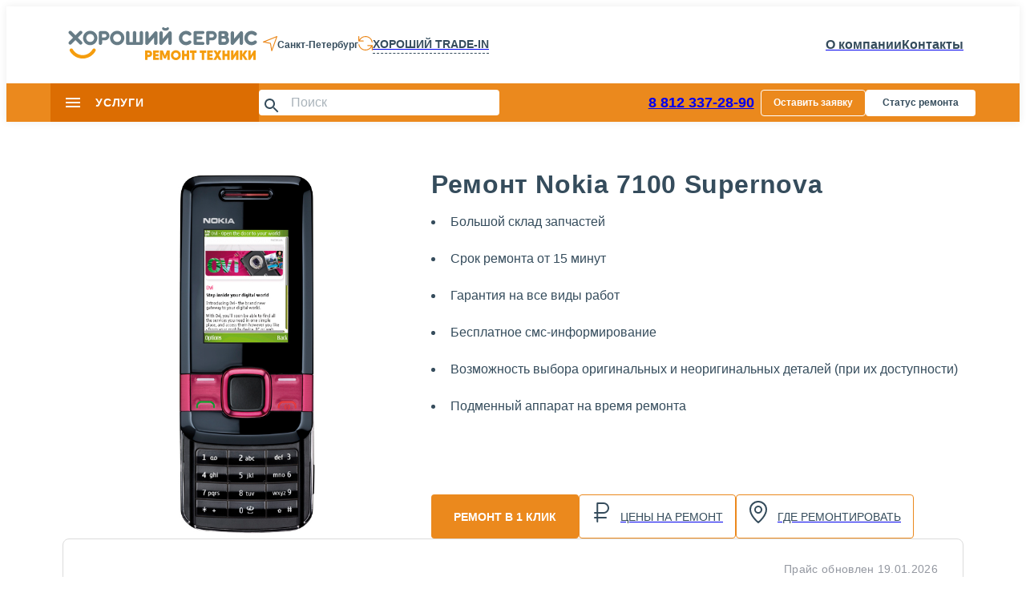

--- FILE ---
content_type: text/html; charset=utf-8
request_url: https://service.goodcom.ru/phones/nokia/7100-supernova
body_size: 51296
content:
<!DOCTYPE html><html><head><meta charSet="utf-8"/><link rel="manifest" href="/site.webmanifest"/><link rel="icon" href="/favicon.ico" type="image/x-icon"/><meta name="viewport" content="width=320px"/><meta name="msapplication-TileColor" content="#FDFDFD"/><meta name="theme-color" content="#FDFDFD"/><title>Ремонт Nokia 7100 Supernova за 30 минут в сервис центре «Хороший Сервис» на Сенной.</title><meta name="description" content="Сделайте ремонт Nokia 7100 Supernova за 30 минут в сервис центрах «Хороший Сервис». Все запчасти в наличии."/><link rel="canonical" href="https://service.goodcom.ru/phones/nokia/7100-supernova"/><meta name="next-head-count" content="9"/><link data-next-font="" rel="preconnect" href="/" crossorigin="anonymous"/><link rel="preload" href="/_next/static/css/6ab8465ac96d73a4.css" as="style"/><link rel="stylesheet" href="/_next/static/css/6ab8465ac96d73a4.css" data-n-g=""/><link rel="preload" href="/_next/static/css/5e0dbf81275fee6b.css" as="style"/><link rel="stylesheet" href="/_next/static/css/5e0dbf81275fee6b.css" data-n-p=""/><noscript data-n-css=""></noscript><script defer="" nomodule="" src="/_next/static/chunks/polyfills-78c92fac7aa8fdd8.js"></script><script src="/_next/static/chunks/webpack-c4acd79e87956a0e.js" defer=""></script><script src="/_next/static/chunks/framework-ecc4130bc7a58a64.js" defer=""></script><script src="/_next/static/chunks/main-2d94ec6e4d65c635.js" defer=""></script><script src="/_next/static/chunks/pages/_app-253e4b5320b65725.js" defer=""></script><script src="/_next/static/chunks/330-b35574f99d5c1448.js" defer=""></script><script src="/_next/static/chunks/167-7e1e485225ff386b.js" defer=""></script><script src="/_next/static/chunks/176-5735d425a3ed3458.js" defer=""></script><script src="/_next/static/chunks/666-912417518a5012df.js" defer=""></script><script src="/_next/static/chunks/814-38cc9a5d14ceb181.js" defer=""></script><script src="/_next/static/chunks/570-3ed6b45dd4e2064e.js" defer=""></script><script src="/_next/static/chunks/389-f21e0e5a77290f01.js" defer=""></script><script src="/_next/static/chunks/381-29f078a9f1056766.js" defer=""></script><script src="/_next/static/chunks/pages/%5Bcategory%5D/%5Bbrand%5D/%5Bdevice%5D-ee1cdb2a47cea9be.js" defer=""></script><script src="/_next/static/ePBtf9qLzRqzCynyDEU3a/_buildManifest.js" defer=""></script><script src="/_next/static/ePBtf9qLzRqzCynyDEU3a/_ssgManifest.js" defer=""></script></head><body><div id="__next"><div></div><main class="app"><style data-emotion="css 19voe3q">.css-19voe3q{display:-webkit-box;display:-webkit-flex;display:-ms-flexbox;display:flex;-webkit-flex-direction:column;-ms-flex-direction:column;flex-direction:column;width:100%;box-sizing:border-box;-webkit-flex-shrink:0;-ms-flex-negative:0;flex-shrink:0;position:relative;background-color:#ffffff;color:rgba(0, 0, 0, 0.87);}</style><style data-emotion="css ppjdjf">.css-ppjdjf{background-color:#ffffff;color:#354c5c;-webkit-transition:box-shadow 300ms cubic-bezier(0.4, 0, 0.2, 1) 0ms;transition:box-shadow 300ms cubic-bezier(0.4, 0, 0.2, 1) 0ms;box-shadow:0px 0px 10px 0px #00000014;display:-webkit-box;display:-webkit-flex;display:-ms-flexbox;display:flex;-webkit-flex-direction:column;-ms-flex-direction:column;flex-direction:column;width:100%;box-sizing:border-box;-webkit-flex-shrink:0;-ms-flex-negative:0;flex-shrink:0;position:relative;background-color:#ffffff;color:rgba(0, 0, 0, 0.87);}</style><header class="MuiPaper-root MuiPaper-elevation MuiPaper-elevation1 MuiAppBar-root MuiAppBar-colorInfo MuiAppBar-positionRelative header css-ppjdjf"><style data-emotion="css 8atqhb">.css-8atqhb{width:100%;}</style><style data-emotion="css qsaw8">.css-qsaw8{width:100%;}</style><div class="MuiBox-root css-qsaw8"><style data-emotion="css gchpp3">.css-gchpp3{max-width:1440px;margin:0 auto;}</style><style data-emotion="css 1jys4tb">.css-1jys4tb{max-width:1440px;margin:0 auto;}</style><div class="MuiBox-root css-1jys4tb"><style data-emotion="css xu7z9e">.css-xu7z9e{position:relative;display:-webkit-box;display:-webkit-flex;display:-ms-flexbox;display:flex;-webkit-align-items:center;-webkit-box-align:center;-ms-flex-align:center;align-items:center;min-height:48px;height:96px;-webkit-flex-direction:row;-ms-flex-direction:row;flex-direction:row;-webkit-align-items:center;-webkit-box-align:center;-ms-flex-align:center;align-items:center;-webkit-box-pack:justify;-webkit-justify-content:space-between;justify-content:space-between;padding:0 70px;}</style><div class="MuiToolbar-root MuiToolbar-dense header-top css-xu7z9e"><style data-emotion="css 4g39qc">.css-4g39qc{display:-webkit-box;display:-webkit-flex;display:-ms-flexbox;display:flex;-webkit-flex-direction:row;-ms-flex-direction:row;flex-direction:row;gap:30px;-webkit-align-items:center;-webkit-box-align:center;-ms-flex-align:center;align-items:center;}</style><div class="MuiStack-root css-4g39qc"><a href="/"><img alt="Main logo" loading="lazy" width="250" height="41" decoding="async" data-nimg="1" style="color:transparent" src="/images/logo/Logo-header.svg"/></a><style data-emotion="css 1cwzcse">.css-1cwzcse{display:-webkit-box;display:-webkit-flex;display:-ms-flexbox;display:flex;-webkit-flex-direction:row;-ms-flex-direction:row;flex-direction:row;gap:8px;-webkit-align-items:center;-webkit-box-align:center;-ms-flex-align:center;align-items:center;cursor:pointer;}</style><div class="MuiStack-root css-1cwzcse"><div class="icon_icon__yLd2N"><svg xmlns="http://www.w3.org/2000/svg" width="18" height="19" fill="none"><path fill="#EB891D" fill-rule="evenodd" d="M17.993.708c-.002.013.002.024-.002.036L11.575 18.51a.6.6 0 0 1-.243.381q-.029.024-.061.044-.04.018-.08.028a.5.5 0 0 1-.155.034l-.012.002c-.008 0-.015-.005-.023-.005-.046-.001-.09.003-.136-.01-.023-.007-.04-.023-.061-.033l-.006-.003a.59.59 0 0 1-.345-.547v-.007L8.93 9.575.574 7.968l-.007-.001a.56.56 0 0 1-.518-.363l-.003-.009c-.01-.022-.025-.039-.031-.063-.012-.047-.008-.093-.009-.14 0-.01-.006-.018-.006-.029q.002-.008.003-.014a.6.6 0 0 1 .03-.157c.01-.031.016-.062.03-.09Q.08 7.071.1 7.041a.56.56 0 0 1 .363-.259L17.295.01c.012-.004.023 0 .034-.002.037-.008.074-.007.11-.007.04 0 .078-.001.116.008.011.003.021 0 .033.003.023.006.04.022.06.032a.5.5 0 0 1 .107.056c.03.022.054.047.08.073a.6.6 0 0 1 .071.087q.031.051.052.108c.01.023.025.042.032.067.003.013 0 .025.002.036q.01.06.008.12c0 .04.001.079-.007.118M2.683 7.165l6.713 1.291c.164 0 .31.074.414.19.11.11.18.264.18.437l1.223 7.087L16.47 1.617z" clip-rule="evenodd"></path></svg></div><style data-emotion="css 1qmnc8z">.css-1qmnc8z{margin:0;font-family:Qanelas,sans-serif;font-weight:400;font-size:1rem;line-height:1.5;color:#354c5c;font-size:12px;font-weight:700;}</style><p class="MuiTypography-root MuiTypography-body1 css-1qmnc8z">Санкт-Петербург</p></div><a href="https://goodcom.ru/catalog/calculator"><style data-emotion="css hp68mp">.css-hp68mp{display:-webkit-box;display:-webkit-flex;display:-ms-flexbox;display:flex;-webkit-flex-direction:row;-ms-flex-direction:row;flex-direction:row;gap:8px;-webkit-align-items:center;-webkit-box-align:center;-ms-flex-align:center;align-items:center;}</style><div class="MuiStack-root css-hp68mp"><div class="icon_icon__yLd2N"><svg xmlns="http://www.w3.org/2000/svg" width="18" height="18" fill="none"><path fill="#EB891D" fill-rule="evenodd" d="M16.754 7.875C16.204 4.065 12.96 1.124 9 1.124c-3.132 0-5.815 1.847-7.08 4.5h4.268a.563.563 0 0 1 0 1.126H.307q.006-.03.012-.059a.56.56 0 0 1-.2-.177 1 1 0 0 1-.04-.06.6.6 0 0 1-.056-.193C.019 6.235 0 6.215 0 6.187c0-.016.008-.029.01-.045V.565a.563.563 0 0 1 1.124 0v4.116C2.663 1.897 5.602 0 9 0c4.584 0 8.36 3.437 8.914 7.876h-1.16M9 16.876c3.132 0 5.815-1.847 7.081-4.5h-4.268a.562.562 0 1 1 0-1.125h5.88q-.005.028-.012.058a.55.55 0 0 1 .2.177.45.45 0 0 1 .097.252c.004.027.022.047.022.075 0 .015-.008.029-.009.044v5.578a.563.563 0 0 1-1.125 0V13.32C15.338 16.103 12.4 18 9 18 4.416 18 .64 14.564.087 10.125h1.159c.55 3.812 3.794 6.751 7.754 6.751" clip-rule="evenodd"></path></svg></div><style data-emotion="css 8ewu4o">.css-8ewu4o{margin:0;font-family:Qanelas,sans-serif;font-weight:400;font-size:1rem;line-height:1.5;color:#354c5c;font-size:14px;font-weight:700;text-transform:uppercase;border-bottom:1px dashed;}</style><p class="MuiTypography-root MuiTypography-body1 css-8ewu4o">Хороший Trade-in</p></div></a></div><style data-emotion="css pg0tua">.css-pg0tua{display:-webkit-box;display:-webkit-flex;display:-ms-flexbox;display:flex;-webkit-flex-direction:row;-ms-flex-direction:row;flex-direction:row;gap:57px;}</style><div class="MuiStack-root css-pg0tua"><style data-emotion="css 36ajyk">.css-36ajyk{display:-webkit-box;display:-webkit-flex;display:-ms-flexbox;display:flex;-webkit-flex-direction:row;-ms-flex-direction:row;flex-direction:row;gap:33px;-webkit-align-items:center;-webkit-box-align:center;-ms-flex-align:center;align-items:center;}</style><nav class="MuiStack-root css-36ajyk"><a href="/o-kompanii"><style data-emotion="css 1gn3qv3">.css-1gn3qv3{margin:0;font-family:Qanelas,sans-serif;font-weight:400;font-size:1rem;line-height:1.5;color:#354c5c;font-weight:600;font-size:16px;}</style><p class="MuiTypography-root MuiTypography-body1 css-1gn3qv3">О компании</p></a><a href="/contacts"><p class="MuiTypography-root MuiTypography-body1 css-1gn3qv3">Контакты</p></a></nav></div></div></div></div><style data-emotion="css 1lhwfuv">.css-1lhwfuv{width:100%;background-color:#EB891D;}</style><style data-emotion="css 16dhiei">.css-16dhiei{width:100%;background-color:#EB891D;}</style><div class="MuiBox-root css-16dhiei"><div class="MuiBox-root css-1jys4tb"><style data-emotion="css 4nyr5l">.css-4nyr5l{position:relative;display:-webkit-box;display:-webkit-flex;display:-ms-flexbox;display:flex;-webkit-align-items:center;-webkit-box-align:center;-ms-flex-align:center;align-items:center;min-height:48px;color:white;height:48px;padding:0 4.375%;display:-webkit-box;display:-webkit-flex;display:-ms-flexbox;display:flex;-webkit-box-pack:justify;-webkit-justify-content:space-between;justify-content:space-between;}</style><div class="MuiToolbar-root MuiToolbar-dense header-menu css-4nyr5l"><style data-emotion="css 19kmo55">.css-19kmo55{display:-webkit-box;display:-webkit-flex;display:-ms-flexbox;display:flex;-webkit-flex-direction:row;-ms-flex-direction:row;flex-direction:row;-webkit-align-items:center;-webkit-box-align:center;-ms-flex-align:center;align-items:center;gap:26px;height:inherit;}</style><div class="MuiStack-root css-19kmo55"><style data-emotion="css srlzxe">.css-srlzxe{display:-webkit-box;display:-webkit-flex;display:-ms-flexbox;display:flex;-webkit-flex-direction:row;-ms-flex-direction:row;flex-direction:row;width:260px;max-width:260px;height:inherit;-webkit-align-items:center;-webkit-box-align:center;-ms-flex-align:center;align-items:center;font-size:14px;font-weight:700;text-transform:uppercase;background-color:#DC6D02;letter-spacing:0.7px;}.css-srlzxe:hover{cursor:pointer;}</style><div class="MuiStack-root css-srlzxe" aria-haspopup="true"><style data-emotion="css 1pglmo">.css-1pglmo{text-align:center;-webkit-flex:0 0 auto;-ms-flex:0 0 auto;flex:0 0 auto;font-size:1.5rem;padding:8px;border-radius:50%;overflow:visible;color:rgba(0, 0, 0, 0.54);-webkit-transition:background-color 150ms cubic-bezier(0.4, 0, 0.2, 1) 0ms;transition:background-color 150ms cubic-bezier(0.4, 0, 0.2, 1) 0ms;padding:12px 16px;color:inherit;}.css-1pglmo:hover{background-color:rgba(0, 0, 0, 0.04);}@media (hover: none){.css-1pglmo:hover{background-color:transparent;}}.css-1pglmo.Mui-disabled{background-color:transparent;color:rgba(0, 0, 0, 0.26);}.css-1pglmo:hover{background:none;}</style><style data-emotion="css 1o0ixfd">.css-1o0ixfd{display:-webkit-inline-box;display:-webkit-inline-flex;display:-ms-inline-flexbox;display:inline-flex;-webkit-align-items:center;-webkit-box-align:center;-ms-flex-align:center;align-items:center;-webkit-box-pack:center;-ms-flex-pack:center;-webkit-justify-content:center;justify-content:center;position:relative;box-sizing:border-box;-webkit-tap-highlight-color:transparent;background-color:transparent;outline:0;border:0;margin:0;border-radius:0;padding:0;cursor:pointer;-webkit-user-select:none;-moz-user-select:none;-ms-user-select:none;user-select:none;vertical-align:middle;-moz-appearance:none;-webkit-appearance:none;-webkit-text-decoration:none;text-decoration:none;color:inherit;text-align:center;-webkit-flex:0 0 auto;-ms-flex:0 0 auto;flex:0 0 auto;font-size:1.5rem;padding:8px;border-radius:50%;overflow:visible;color:rgba(0, 0, 0, 0.54);-webkit-transition:background-color 150ms cubic-bezier(0.4, 0, 0.2, 1) 0ms;transition:background-color 150ms cubic-bezier(0.4, 0, 0.2, 1) 0ms;padding:12px 16px;color:inherit;}.css-1o0ixfd::-moz-focus-inner{border-style:none;}.css-1o0ixfd.Mui-disabled{pointer-events:none;cursor:default;}@media print{.css-1o0ixfd{-webkit-print-color-adjust:exact;color-adjust:exact;}}.css-1o0ixfd:hover{background-color:rgba(0, 0, 0, 0.04);}@media (hover: none){.css-1o0ixfd:hover{background-color:transparent;}}.css-1o0ixfd.Mui-disabled{background-color:transparent;color:rgba(0, 0, 0, 0.26);}.css-1o0ixfd:hover{background:none;}</style><button class="MuiButtonBase-root MuiIconButton-root MuiIconButton-sizeMedium css-1o0ixfd" tabindex="0" type="button" id="icon-button-for-popup" aria-label="menu"><style data-emotion="css vubbuv">.css-vubbuv{-webkit-user-select:none;-moz-user-select:none;-ms-user-select:none;user-select:none;width:1em;height:1em;display:inline-block;fill:currentColor;-webkit-flex-shrink:0;-ms-flex-negative:0;flex-shrink:0;-webkit-transition:fill 200ms cubic-bezier(0.4, 0, 0.2, 1) 0ms;transition:fill 200ms cubic-bezier(0.4, 0, 0.2, 1) 0ms;font-size:1.5rem;}</style><svg class="MuiSvgIcon-root MuiSvgIcon-fontSizeMedium css-vubbuv" focusable="false" aria-hidden="true" viewBox="0 0 24 24" data-testid="MenuIcon"><path d="M3 18h18v-2H3zm0-5h18v-2H3zm0-7v2h18V6z"></path></svg></button><style data-emotion="css a3mvvb">.css-a3mvvb{margin:0;font-family:Qanelas,sans-serif;font-weight:400;font-size:1rem;line-height:1.5;color:inherit;font-size:1em;font-weight:700;}</style><p class="MuiTypography-root MuiTypography-body1 css-a3mvvb">Услуги</p><style data-emotion="css 1gubzmz">.css-1gubzmz{pointer-events:none;}.css-1gubzmz .MuiMenu-paper{width:260px;background-color:#F4F4F4;pointer-events:all;border-radius:0;}.css-1gubzmz .MuiMenu-list{padding:8px 0;}</style><style data-emotion="css pbd5eu">.css-pbd5eu{pointer-events:none;}.css-pbd5eu .MuiMenu-paper{width:260px;background-color:#F4F4F4;pointer-events:all;border-radius:0;}.css-pbd5eu .MuiMenu-list{padding:8px 0;}</style></div><style data-emotion="css 1kndfv4">.css-1kndfv4{position:relative;border-radius:4px;background-color:#fff;color:#354C5C;margin-left:0;width:100%;margin-left:0px;width:360px;}@media (min-width:769px){.css-1kndfv4{width:300px;}}</style><div class="css-1kndfv4"><style data-emotion="css 2d217h">.css-2d217h{padding:4px;height:100%;position:absolute;pointer-events:none;display:-webkit-box;display:-webkit-flex;display:-ms-flexbox;display:flex;-webkit-align-items:center;-webkit-box-align:center;-ms-flex-align:center;align-items:center;-webkit-box-pack:center;-ms-flex-pack:center;-webkit-justify-content:center;justify-content:center;}</style><div class="css-2d217h"><svg class="MuiSvgIcon-root MuiSvgIcon-fontSizeMedium css-vubbuv" focusable="false" aria-hidden="true" viewBox="0 0 24 24" data-testid="SearchIcon"><path d="M15.5 14h-.79l-.28-.27C15.41 12.59 16 11.11 16 9.5 16 5.91 13.09 3 9.5 3S3 5.91 3 9.5 5.91 16 9.5 16c1.61 0 3.09-.59 4.23-1.57l.27.28v.79l5 4.99L20.49 19zm-6 0C7.01 14 5 11.99 5 9.5S7.01 5 9.5 5 14 7.01 14 9.5 11.99 14 9.5 14"></path></svg></div><form action="/search"><style data-emotion="css uzaprg">.css-uzaprg{color:inherit;}.css-uzaprg .MuiInputBase-input{padding-left:calc(1em + 24px);width:100%;}@media (max-width:1199.95px){.css-uzaprg .MuiInputBase-input{width:80px;font-size:14px;}}</style><style data-emotion="css-global 1prfaxn">@-webkit-keyframes mui-auto-fill{from{display:block;}}@keyframes mui-auto-fill{from{display:block;}}@-webkit-keyframes mui-auto-fill-cancel{from{display:block;}}@keyframes mui-auto-fill-cancel{from{display:block;}}</style><style data-emotion="css 18q3gn1">.css-18q3gn1{font-family:Qanelas,sans-serif;font-weight:400;font-size:1rem;line-height:1.4375em;color:#354c5c;box-sizing:border-box;position:relative;cursor:text;display:-webkit-inline-box;display:-webkit-inline-flex;display:-ms-inline-flexbox;display:inline-flex;-webkit-align-items:center;-webkit-box-align:center;-ms-flex-align:center;align-items:center;color:inherit;}.css-18q3gn1.Mui-disabled{color:#9498a1;cursor:default;}.css-18q3gn1 .MuiInputBase-input{padding-left:calc(1em + 24px);width:100%;}@media (max-width:1199.95px){.css-18q3gn1 .MuiInputBase-input{width:80px;font-size:14px;}}</style><div class="MuiInputBase-root MuiInputBase-colorPrimary css-18q3gn1"><style data-emotion="css 301j7e">.css-301j7e{font:inherit;letter-spacing:inherit;color:currentColor;padding:4px 0 5px;border:0;box-sizing:content-box;background:none;height:1.4375em;margin:0;-webkit-tap-highlight-color:transparent;display:block;min-width:0;width:100%;-webkit-animation-name:mui-auto-fill-cancel;animation-name:mui-auto-fill-cancel;-webkit-animation-duration:10ms;animation-duration:10ms;}.css-301j7e::-webkit-input-placeholder{color:currentColor;opacity:0.42;-webkit-transition:opacity 200ms cubic-bezier(0.4, 0, 0.2, 1) 0ms;transition:opacity 200ms cubic-bezier(0.4, 0, 0.2, 1) 0ms;}.css-301j7e::-moz-placeholder{color:currentColor;opacity:0.42;-webkit-transition:opacity 200ms cubic-bezier(0.4, 0, 0.2, 1) 0ms;transition:opacity 200ms cubic-bezier(0.4, 0, 0.2, 1) 0ms;}.css-301j7e:-ms-input-placeholder{color:currentColor;opacity:0.42;-webkit-transition:opacity 200ms cubic-bezier(0.4, 0, 0.2, 1) 0ms;transition:opacity 200ms cubic-bezier(0.4, 0, 0.2, 1) 0ms;}.css-301j7e::-ms-input-placeholder{color:currentColor;opacity:0.42;-webkit-transition:opacity 200ms cubic-bezier(0.4, 0, 0.2, 1) 0ms;transition:opacity 200ms cubic-bezier(0.4, 0, 0.2, 1) 0ms;}.css-301j7e:focus{outline:0;}.css-301j7e:invalid{box-shadow:none;}.css-301j7e::-webkit-search-decoration{-webkit-appearance:none;}label[data-shrink=false]+.MuiInputBase-formControl .css-301j7e::-webkit-input-placeholder{opacity:0!important;}label[data-shrink=false]+.MuiInputBase-formControl .css-301j7e::-moz-placeholder{opacity:0!important;}label[data-shrink=false]+.MuiInputBase-formControl .css-301j7e:-ms-input-placeholder{opacity:0!important;}label[data-shrink=false]+.MuiInputBase-formControl .css-301j7e::-ms-input-placeholder{opacity:0!important;}label[data-shrink=false]+.MuiInputBase-formControl .css-301j7e:focus::-webkit-input-placeholder{opacity:0.42;}label[data-shrink=false]+.MuiInputBase-formControl .css-301j7e:focus::-moz-placeholder{opacity:0.42;}label[data-shrink=false]+.MuiInputBase-formControl .css-301j7e:focus:-ms-input-placeholder{opacity:0.42;}label[data-shrink=false]+.MuiInputBase-formControl .css-301j7e:focus::-ms-input-placeholder{opacity:0.42;}.css-301j7e.Mui-disabled{opacity:1;-webkit-text-fill-color:#9498a1;}.css-301j7e:-webkit-autofill{-webkit-animation-duration:5000s;animation-duration:5000s;-webkit-animation-name:mui-auto-fill;animation-name:mui-auto-fill;}</style><input name="query" placeholder="Поиск" type="text" autocomplete="off" aria-label="search" class="MuiInputBase-input css-301j7e"/></div></form></div></div><style data-emotion="css 9m8n0">.css-9m8n0{display:-webkit-box;display:-webkit-flex;display:-ms-flexbox;display:flex;-webkit-flex-direction:row;-ms-flex-direction:row;flex-direction:row;gap:4%;-webkit-align-items:center;-webkit-box-align:center;-ms-flex-align:center;align-items:center;-webkit-box-pack:end;-ms-flex-pack:end;-webkit-justify-content:flex-end;justify-content:flex-end;height:inherit;min-width:35%;}</style><div class="MuiStack-root css-9m8n0"><style data-emotion="css 1iexm0g">.css-1iexm0g{margin:0;font-family:Qanelas,sans-serif;font-weight:400;font-size:1rem;line-height:1.5;color:white;font-size:18px;font-weight:600;margin-right:0px;min-width:140px;}</style><p class="MuiTypography-root MuiTypography-body1 css-1iexm0g"><a href="tel:88123372890">8 812 337-28-90</a></p><style data-emotion="css 50957d">.css-50957d{font-family:Qanelas,sans-serif;font-weight:500;font-size:0.875rem;line-height:1.75;text-transform:uppercase;min-width:64px;padding:5px 15px;border-radius:4px;-webkit-transition:background-color 250ms cubic-bezier(0.4, 0, 0.2, 1) 0ms,box-shadow 250ms cubic-bezier(0.4, 0, 0.2, 1) 0ms,border-color 250ms cubic-bezier(0.4, 0, 0.2, 1) 0ms,color 250ms cubic-bezier(0.4, 0, 0.2, 1) 0ms;transition:background-color 250ms cubic-bezier(0.4, 0, 0.2, 1) 0ms,box-shadow 250ms cubic-bezier(0.4, 0, 0.2, 1) 0ms,border-color 250ms cubic-bezier(0.4, 0, 0.2, 1) 0ms,color 250ms cubic-bezier(0.4, 0, 0.2, 1) 0ms;border:1px solid rgba(235, 137, 29, 0.5);color:#eb891d;box-shadow:none;border:1px solid #FFF;color:#FFF;text-transform:none;font-size:12px;font-weight:700;min-width:128px;}.css-50957d:hover{-webkit-text-decoration:none;text-decoration:none;background-color:rgba(235, 137, 29, 0.04);border:1px solid #eb891d;}@media (hover: none){.css-50957d:hover{background-color:transparent;}}.css-50957d.Mui-disabled{color:rgba(0, 0, 0, 0.26);border:1px solid rgba(0, 0, 0, 0.12);}.css-50957d:hover{box-shadow:none;}.css-50957d.Mui-focusVisible{box-shadow:none;}.css-50957d:active{box-shadow:none;}.css-50957d.Mui-disabled{box-shadow:none;}.css-50957d:hover{color:#354C5C;background-color:#fff;border:1px solid #FFF;}</style><style data-emotion="css 16dq3r7">.css-16dq3r7{display:-webkit-inline-box;display:-webkit-inline-flex;display:-ms-inline-flexbox;display:inline-flex;-webkit-align-items:center;-webkit-box-align:center;-ms-flex-align:center;align-items:center;-webkit-box-pack:center;-ms-flex-pack:center;-webkit-justify-content:center;justify-content:center;position:relative;box-sizing:border-box;-webkit-tap-highlight-color:transparent;background-color:transparent;outline:0;border:0;margin:0;border-radius:0;padding:0;cursor:pointer;-webkit-user-select:none;-moz-user-select:none;-ms-user-select:none;user-select:none;vertical-align:middle;-moz-appearance:none;-webkit-appearance:none;-webkit-text-decoration:none;text-decoration:none;color:inherit;font-family:Qanelas,sans-serif;font-weight:500;font-size:0.875rem;line-height:1.75;text-transform:uppercase;min-width:64px;padding:5px 15px;border-radius:4px;-webkit-transition:background-color 250ms cubic-bezier(0.4, 0, 0.2, 1) 0ms,box-shadow 250ms cubic-bezier(0.4, 0, 0.2, 1) 0ms,border-color 250ms cubic-bezier(0.4, 0, 0.2, 1) 0ms,color 250ms cubic-bezier(0.4, 0, 0.2, 1) 0ms;transition:background-color 250ms cubic-bezier(0.4, 0, 0.2, 1) 0ms,box-shadow 250ms cubic-bezier(0.4, 0, 0.2, 1) 0ms,border-color 250ms cubic-bezier(0.4, 0, 0.2, 1) 0ms,color 250ms cubic-bezier(0.4, 0, 0.2, 1) 0ms;border:1px solid rgba(235, 137, 29, 0.5);color:#eb891d;box-shadow:none;border:1px solid #FFF;color:#FFF;text-transform:none;font-size:12px;font-weight:700;min-width:128px;}.css-16dq3r7::-moz-focus-inner{border-style:none;}.css-16dq3r7.Mui-disabled{pointer-events:none;cursor:default;}@media print{.css-16dq3r7{-webkit-print-color-adjust:exact;color-adjust:exact;}}.css-16dq3r7:hover{-webkit-text-decoration:none;text-decoration:none;background-color:rgba(235, 137, 29, 0.04);border:1px solid #eb891d;}@media (hover: none){.css-16dq3r7:hover{background-color:transparent;}}.css-16dq3r7.Mui-disabled{color:rgba(0, 0, 0, 0.26);border:1px solid rgba(0, 0, 0, 0.12);}.css-16dq3r7:hover{box-shadow:none;}.css-16dq3r7.Mui-focusVisible{box-shadow:none;}.css-16dq3r7:active{box-shadow:none;}.css-16dq3r7.Mui-disabled{box-shadow:none;}.css-16dq3r7:hover{color:#354C5C;background-color:#fff;border:1px solid #FFF;}</style><button class="MuiButtonBase-root MuiButton-root MuiButton-outlined MuiButton-outlinedPrimary MuiButton-sizeMedium MuiButton-outlinedSizeMedium MuiButton-colorPrimary MuiButton-disableElevation MuiButton-root MuiButton-outlined MuiButton-outlinedPrimary MuiButton-sizeMedium MuiButton-outlinedSizeMedium MuiButton-colorPrimary MuiButton-disableElevation css-16dq3r7" tabindex="0" type="button">Оставить заявку</button><style data-emotion="css 1ah82i4">.css-1ah82i4{font-family:Qanelas,sans-serif;font-weight:500;font-size:0.875rem;line-height:1.75;text-transform:uppercase;min-width:64px;padding:6px 16px;border-radius:4px;-webkit-transition:background-color 250ms cubic-bezier(0.4, 0, 0.2, 1) 0ms,box-shadow 250ms cubic-bezier(0.4, 0, 0.2, 1) 0ms,border-color 250ms cubic-bezier(0.4, 0, 0.2, 1) 0ms,color 250ms cubic-bezier(0.4, 0, 0.2, 1) 0ms;transition:background-color 250ms cubic-bezier(0.4, 0, 0.2, 1) 0ms,box-shadow 250ms cubic-bezier(0.4, 0, 0.2, 1) 0ms,border-color 250ms cubic-bezier(0.4, 0, 0.2, 1) 0ms,color 250ms cubic-bezier(0.4, 0, 0.2, 1) 0ms;color:rgba(0, 0, 0, 0.87);background-color:#eb891d;box-shadow:0px 0px 20px 0px #0000001A;box-shadow:none;color:#354C5C;background-color:#fff;text-transform:none;font-size:12px;font-weight:700;min-width:137px;}.css-1ah82i4:hover{-webkit-text-decoration:none;text-decoration:none;background-color:rgb(164, 95, 20);box-shadow:0px 8px 16px 0px #3232470F;}@media (hover: none){.css-1ah82i4:hover{background-color:#eb891d;}}.css-1ah82i4:active{box-shadow:0px 5px 5px -3px rgba(0,0,0,0.2),0px 8px 10px 1px rgba(0,0,0,0.14),0px 3px 14px 2px rgba(0,0,0,0.12);}.css-1ah82i4.Mui-focusVisible{box-shadow:0px 3px 5px -1px rgba(0,0,0,0.2),0px 6px 10px 0px rgba(0,0,0,0.14),0px 1px 18px 0px rgba(0,0,0,0.12);}.css-1ah82i4.Mui-disabled{color:rgba(0, 0, 0, 0.26);box-shadow:none;background-color:rgba(0, 0, 0, 0.12);}.css-1ah82i4:hover{box-shadow:none;}.css-1ah82i4.Mui-focusVisible{box-shadow:none;}.css-1ah82i4:active{box-shadow:none;}.css-1ah82i4.Mui-disabled{box-shadow:none;}</style><style data-emotion="css rqj1rw">.css-rqj1rw{display:-webkit-inline-box;display:-webkit-inline-flex;display:-ms-inline-flexbox;display:inline-flex;-webkit-align-items:center;-webkit-box-align:center;-ms-flex-align:center;align-items:center;-webkit-box-pack:center;-ms-flex-pack:center;-webkit-justify-content:center;justify-content:center;position:relative;box-sizing:border-box;-webkit-tap-highlight-color:transparent;background-color:transparent;outline:0;border:0;margin:0;border-radius:0;padding:0;cursor:pointer;-webkit-user-select:none;-moz-user-select:none;-ms-user-select:none;user-select:none;vertical-align:middle;-moz-appearance:none;-webkit-appearance:none;-webkit-text-decoration:none;text-decoration:none;color:inherit;font-family:Qanelas,sans-serif;font-weight:500;font-size:0.875rem;line-height:1.75;text-transform:uppercase;min-width:64px;padding:6px 16px;border-radius:4px;-webkit-transition:background-color 250ms cubic-bezier(0.4, 0, 0.2, 1) 0ms,box-shadow 250ms cubic-bezier(0.4, 0, 0.2, 1) 0ms,border-color 250ms cubic-bezier(0.4, 0, 0.2, 1) 0ms,color 250ms cubic-bezier(0.4, 0, 0.2, 1) 0ms;transition:background-color 250ms cubic-bezier(0.4, 0, 0.2, 1) 0ms,box-shadow 250ms cubic-bezier(0.4, 0, 0.2, 1) 0ms,border-color 250ms cubic-bezier(0.4, 0, 0.2, 1) 0ms,color 250ms cubic-bezier(0.4, 0, 0.2, 1) 0ms;color:rgba(0, 0, 0, 0.87);background-color:#eb891d;box-shadow:0px 0px 20px 0px #0000001A;box-shadow:none;color:#354C5C;background-color:#fff;text-transform:none;font-size:12px;font-weight:700;min-width:137px;}.css-rqj1rw::-moz-focus-inner{border-style:none;}.css-rqj1rw.Mui-disabled{pointer-events:none;cursor:default;}@media print{.css-rqj1rw{-webkit-print-color-adjust:exact;color-adjust:exact;}}.css-rqj1rw:hover{-webkit-text-decoration:none;text-decoration:none;background-color:rgb(164, 95, 20);box-shadow:0px 8px 16px 0px #3232470F;}@media (hover: none){.css-rqj1rw:hover{background-color:#eb891d;}}.css-rqj1rw:active{box-shadow:0px 5px 5px -3px rgba(0,0,0,0.2),0px 8px 10px 1px rgba(0,0,0,0.14),0px 3px 14px 2px rgba(0,0,0,0.12);}.css-rqj1rw.Mui-focusVisible{box-shadow:0px 3px 5px -1px rgba(0,0,0,0.2),0px 6px 10px 0px rgba(0,0,0,0.14),0px 1px 18px 0px rgba(0,0,0,0.12);}.css-rqj1rw.Mui-disabled{color:rgba(0, 0, 0, 0.26);box-shadow:none;background-color:rgba(0, 0, 0, 0.12);}.css-rqj1rw:hover{box-shadow:none;}.css-rqj1rw.Mui-focusVisible{box-shadow:none;}.css-rqj1rw:active{box-shadow:none;}.css-rqj1rw.Mui-disabled{box-shadow:none;}</style><button class="MuiButtonBase-root MuiButton-root MuiButton-contained MuiButton-containedPrimary MuiButton-sizeMedium MuiButton-containedSizeMedium MuiButton-colorPrimary MuiButton-disableElevation MuiButton-root MuiButton-contained MuiButton-containedPrimary MuiButton-sizeMedium MuiButton-containedSizeMedium MuiButton-colorPrimary MuiButton-disableElevation css-rqj1rw" tabindex="0" type="button">Статус ремонта</button></div></div></div></div></header><style data-emotion="css 8atqhb">.css-8atqhb{width:100%;}</style><style data-emotion="css qsaw8">.css-qsaw8{width:100%;}</style><div class="MuiBox-root css-qsaw8"><style data-emotion="css gchpp3">.css-gchpp3{max-width:1440px;margin:0 auto;}</style><style data-emotion="css 1jys4tb">.css-1jys4tb{max-width:1440px;margin:0 auto;}</style><div class="MuiBox-root css-1jys4tb"><style data-emotion="css 14vm7ps">.css-14vm7ps{position:absolute;z-index:10;margin:1em 0 0 4.3em;}@media (max-width:768.95px){.css-14vm7ps{margin:1em 0 0 1em;}}</style><style data-emotion="css 1bq9tu">.css-1bq9tu{margin:0;font-family:Qanelas,sans-serif;font-weight:400;font-size:1rem;line-height:1.5;color:#eb891d;position:absolute;z-index:10;margin:1em 0 0 4.3em;}@media (max-width:768.95px){.css-1bq9tu{margin:1em 0 0 1em;}}</style><nav class="MuiTypography-root MuiTypography-body1 MuiBreadcrumbs-root css-1bq9tu"><style data-emotion="css nhb8h9">.css-nhb8h9{display:-webkit-box;display:-webkit-flex;display:-ms-flexbox;display:flex;-webkit-box-flex-wrap:wrap;-webkit-flex-wrap:wrap;-ms-flex-wrap:wrap;flex-wrap:wrap;-webkit-align-items:center;-webkit-box-align:center;-ms-flex-align:center;align-items:center;padding:0;margin:0;list-style:none;}</style><ol class="MuiBreadcrumbs-ol css-nhb8h9"></ol></nav></div></div><style data-emotion="css 13r3onn">.css-13r3onn{width:100%;background:linear-gradient(96.36deg, #f7f6f436 -0.53%, #dbd7d3 78.49%);margin-bottom:3.75rem;}@media (max-width:768.95px){.css-13r3onn{gap:4rem;margin-top:72px;}}</style><style data-emotion="css 1yk4exk">.css-1yk4exk{width:100%;background:linear-gradient(96.36deg, #f7f6f436 -0.53%, #dbd7d3 78.49%);margin-bottom:3.75rem;}@media (max-width:768.95px){.css-1yk4exk{gap:4rem;margin-top:72px;}}</style><div class="MuiBox-root css-1yk4exk"><style data-emotion="css gchpp3">.css-gchpp3{max-width:1440px;margin:0 auto;}</style><style data-emotion="css 1jys4tb">.css-1jys4tb{max-width:1440px;margin:0 auto;}</style><div class="MuiBox-root css-1jys4tb"><div class="slider-container" style="position:relative" aria-label="Slider" role="group" aria-roledescription="carousel" id=":R2l79m:" data-testid=":R2l79m:"><div aria-live="off" aria-atomic="true" style="position:absolute;width:1px;height:1px;overflow:hidden;padding:0;margin:-1px;clip:rect(0, 0, 0, 0);white-space:nowrap;border:0" tabindex="-1">Slide 1 of 0</div><div class="slider-frame" style="overflow:hidden;width:100%;position:relative;outline:none;touch-action:pan-y;height:auto;transition:height 300ms ease-in-out;will-change:height;user-select:none" tabindex="-1" id=":R2l79m:-slider-frame" data-testid=":R2l79m:-slider-frame"><div class="slider-list" style="width:calc(101% * 0);text-align:left;user-select:auto;transform:translateX(calc(NaN% - 0px));display:flex"></div></div></div></div></div><style data-emotion="css ainzrt">.css-ainzrt{display:-webkit-box;display:-webkit-flex;display:-ms-flexbox;display:flex;-webkit-flex-direction:column;-ms-flex-direction:column;flex-direction:column;gap:5rem;max-width:1600px;margin:0 auto;}@media (max-width:768.95px){.css-ainzrt{margin-top:72px;gap:4rem;}}</style><style data-emotion="css 1candl8">.css-1candl8{display:-webkit-box;display:-webkit-flex;display:-ms-flexbox;display:flex;-webkit-flex-direction:column;-ms-flex-direction:column;flex-direction:column;gap:5rem;max-width:1600px;margin:0 auto;}@media (max-width:768.95px){.css-1candl8{margin-top:72px;gap:4rem;}}</style><div class="MuiBox-root css-1candl8"><style data-emotion="css 173ee41">.css-173ee41{margin:0 70px;display:-webkit-box;display:-webkit-flex;display:-ms-flexbox;display:flex;-webkit-flex-direction:column;-ms-flex-direction:column;flex-direction:column;gap:3rem;}@media (max-width:768.95px){.css-173ee41{margin:0 16px;}}</style><style data-emotion="css m13ma2">.css-m13ma2{margin:0 70px;display:-webkit-box;display:-webkit-flex;display:-ms-flexbox;display:flex;-webkit-flex-direction:column;-ms-flex-direction:column;flex-direction:column;gap:3rem;}@media (max-width:768.95px){.css-m13ma2{margin:0 16px;}}</style><div class="MuiBox-root css-m13ma2"><style data-emotion="css ywi741">.css-ywi741{display:-webkit-box;display:-webkit-flex;display:-ms-flexbox;display:flex;-webkit-flex-direction:row;-ms-flex-direction:row;flex-direction:row;-webkit-box-pack:start;-ms-flex-pack:start;-webkit-justify-content:start;justify-content:start;-webkit-align-items:flex-start;-webkit-box-align:flex-start;-ms-flex-align:flex-start;align-items:flex-start;gap:2.5em;min-height:-webkit-fit-content;min-height:-moz-fit-content;min-height:fit-content;}</style><div class="MuiStack-root css-ywi741"><img style="object-fit:contain" src="https://service.goodcom.ru/uploads/catalog/device/bd1543756dc491d1b39866d1d6a13ea0.jpg" width="460" height="460"/><style data-emotion="css qgvt38">.css-qgvt38{display:-webkit-box;display:-webkit-flex;display:-ms-flexbox;display:flex;-webkit-flex-direction:column;-ms-flex-direction:column;flex-direction:column;-webkit-box-pack:justify;-webkit-justify-content:space-between;justify-content:space-between;min-height:460px;}</style><div class="MuiStack-root css-qgvt38"><style data-emotion="css 157yjqa">.css-157yjqa{display:-webkit-box;display:-webkit-flex;display:-ms-flexbox;display:flex;-webkit-flex-direction:column;-ms-flex-direction:column;flex-direction:column;gap:1rem;-webkit-box-pack:start;-ms-flex-pack:start;-webkit-justify-content:flex-start;justify-content:flex-start;}</style><div class="MuiStack-root css-157yjqa"><style data-emotion="css 18mxowm">.css-18mxowm{color:#354C5C;font-size:32px;font-weight:700;letter-spacing:0.64px;margin-bottom:16px;margin-bottom:0;}@media (max-width:768.95px){.css-18mxowm{text-align:center;font-size:24px;font-weight:600;}}</style><style data-emotion="css xdxeuj">.css-xdxeuj{margin:0;font-family:Qanelas,sans-serif;font-weight:300;font-size:6rem;line-height:1.167;color:#354c5c;color:#354C5C;font-size:32px;font-weight:700;letter-spacing:0.64px;margin-bottom:16px;margin-bottom:0;}@media (max-width:768.95px){.css-xdxeuj{text-align:center;font-size:24px;font-weight:600;}}</style><h1 class="MuiTypography-root MuiTypography-h1 css-xdxeuj">Ремонт Nokia 7100 Supernova</h1><style data-emotion="css 1fv5j8n">.css-1fv5j8n{font-size:1rem;font-weight:400;font-family:Qanelas,sans-serif;line-height:1.5;color:#354c5c;}.css-1fv5j8n ul{padding:0 0px 0 16px;}.css-1fv5j8n ol{padding:0 0px 0 16px;}.css-1fv5j8n a{color:#0044BB;}.css-1fv5j8n li{min-height:40px;padding-left:8px;margin:6px 0;}.css-1fv5j8n li::marker{font-size:24px;padding-right:20px;color:#eb891d;vertical-align:middle;}</style><div class="MuiBox-root css-1fv5j8n"><ul><li>Большой склад запчастей</li><li>Срок ремонта от 15 минут</li><li>Гарантия на все виды работ</li><li>Бесплатное смс-информирование</li><li>Возможность выбора оригинальных и неоригинальных деталей (при их доступности)</li><li>Подменный аппарат на время ремонта</li></ul></div></div><style data-emotion="css y8yzfr">.css-y8yzfr{display:-webkit-box;display:-webkit-flex;display:-ms-flexbox;display:flex;-webkit-flex-direction:row;-ms-flex-direction:row;flex-direction:row;gap:1.5em;}</style><div class="MuiStack-root css-y8yzfr"><style data-emotion="css nnadgy">.css-nnadgy{font-family:Qanelas,sans-serif;font-weight:500;font-size:0.875rem;line-height:1.75;text-transform:uppercase;min-width:64px;padding:6px 16px;border-radius:4px;-webkit-transition:background-color 250ms cubic-bezier(0.4, 0, 0.2, 1) 0ms,box-shadow 250ms cubic-bezier(0.4, 0, 0.2, 1) 0ms,border-color 250ms cubic-bezier(0.4, 0, 0.2, 1) 0ms,color 250ms cubic-bezier(0.4, 0, 0.2, 1) 0ms;transition:background-color 250ms cubic-bezier(0.4, 0, 0.2, 1) 0ms,box-shadow 250ms cubic-bezier(0.4, 0, 0.2, 1) 0ms,border-color 250ms cubic-bezier(0.4, 0, 0.2, 1) 0ms,color 250ms cubic-bezier(0.4, 0, 0.2, 1) 0ms;color:rgba(0, 0, 0, 0.87);background-color:#eb891d;box-shadow:0px 0px 20px 0px #0000001A;box-shadow:none;background-color:#EB891D;color:white;font-size:14px;font-weight:700;padding-left:2em;padding-right:2em;min-height:44px;}.css-nnadgy:hover{-webkit-text-decoration:none;text-decoration:none;background-color:rgb(164, 95, 20);box-shadow:0px 8px 16px 0px #3232470F;}@media (hover: none){.css-nnadgy:hover{background-color:#eb891d;}}.css-nnadgy:active{box-shadow:0px 5px 5px -3px rgba(0,0,0,0.2),0px 8px 10px 1px rgba(0,0,0,0.14),0px 3px 14px 2px rgba(0,0,0,0.12);}.css-nnadgy.Mui-focusVisible{box-shadow:0px 3px 5px -1px rgba(0,0,0,0.2),0px 6px 10px 0px rgba(0,0,0,0.14),0px 1px 18px 0px rgba(0,0,0,0.12);}.css-nnadgy.Mui-disabled{color:rgba(0, 0, 0, 0.26);box-shadow:none;background-color:rgba(0, 0, 0, 0.12);}.css-nnadgy:hover{box-shadow:none;}.css-nnadgy.Mui-focusVisible{box-shadow:none;}.css-nnadgy:active{box-shadow:none;}.css-nnadgy.Mui-disabled{box-shadow:none;}</style><style data-emotion="css ha5aoi">.css-ha5aoi{display:-webkit-inline-box;display:-webkit-inline-flex;display:-ms-inline-flexbox;display:inline-flex;-webkit-align-items:center;-webkit-box-align:center;-ms-flex-align:center;align-items:center;-webkit-box-pack:center;-ms-flex-pack:center;-webkit-justify-content:center;justify-content:center;position:relative;box-sizing:border-box;-webkit-tap-highlight-color:transparent;background-color:transparent;outline:0;border:0;margin:0;border-radius:0;padding:0;cursor:pointer;-webkit-user-select:none;-moz-user-select:none;-ms-user-select:none;user-select:none;vertical-align:middle;-moz-appearance:none;-webkit-appearance:none;-webkit-text-decoration:none;text-decoration:none;color:inherit;font-family:Qanelas,sans-serif;font-weight:500;font-size:0.875rem;line-height:1.75;text-transform:uppercase;min-width:64px;padding:6px 16px;border-radius:4px;-webkit-transition:background-color 250ms cubic-bezier(0.4, 0, 0.2, 1) 0ms,box-shadow 250ms cubic-bezier(0.4, 0, 0.2, 1) 0ms,border-color 250ms cubic-bezier(0.4, 0, 0.2, 1) 0ms,color 250ms cubic-bezier(0.4, 0, 0.2, 1) 0ms;transition:background-color 250ms cubic-bezier(0.4, 0, 0.2, 1) 0ms,box-shadow 250ms cubic-bezier(0.4, 0, 0.2, 1) 0ms,border-color 250ms cubic-bezier(0.4, 0, 0.2, 1) 0ms,color 250ms cubic-bezier(0.4, 0, 0.2, 1) 0ms;color:rgba(0, 0, 0, 0.87);background-color:#eb891d;box-shadow:0px 0px 20px 0px #0000001A;box-shadow:none;background-color:#EB891D;color:white;font-size:14px;font-weight:700;padding-left:2em;padding-right:2em;min-height:44px;}.css-ha5aoi::-moz-focus-inner{border-style:none;}.css-ha5aoi.Mui-disabled{pointer-events:none;cursor:default;}@media print{.css-ha5aoi{-webkit-print-color-adjust:exact;color-adjust:exact;}}.css-ha5aoi:hover{-webkit-text-decoration:none;text-decoration:none;background-color:rgb(164, 95, 20);box-shadow:0px 8px 16px 0px #3232470F;}@media (hover: none){.css-ha5aoi:hover{background-color:#eb891d;}}.css-ha5aoi:active{box-shadow:0px 5px 5px -3px rgba(0,0,0,0.2),0px 8px 10px 1px rgba(0,0,0,0.14),0px 3px 14px 2px rgba(0,0,0,0.12);}.css-ha5aoi.Mui-focusVisible{box-shadow:0px 3px 5px -1px rgba(0,0,0,0.2),0px 6px 10px 0px rgba(0,0,0,0.14),0px 1px 18px 0px rgba(0,0,0,0.12);}.css-ha5aoi.Mui-disabled{color:rgba(0, 0, 0, 0.26);box-shadow:none;background-color:rgba(0, 0, 0, 0.12);}.css-ha5aoi:hover{box-shadow:none;}.css-ha5aoi.Mui-focusVisible{box-shadow:none;}.css-ha5aoi:active{box-shadow:none;}.css-ha5aoi.Mui-disabled{box-shadow:none;}</style><button class="MuiButtonBase-root MuiButton-root MuiButton-contained MuiButton-containedPrimary MuiButton-sizeMedium MuiButton-containedSizeMedium MuiButton-colorPrimary MuiButton-disableElevation MuiButton-root MuiButton-contained MuiButton-containedPrimary MuiButton-sizeMedium MuiButton-containedSizeMedium MuiButton-colorPrimary MuiButton-disableElevation css-ha5aoi" tabindex="0" type="button">Ремонт в 1 клик</button><a href="/phones/nokia/7100-supernova#prices"><style data-emotion="css tsf1wd">.css-tsf1wd{font-family:Qanelas,sans-serif;font-weight:500;font-size:0.875rem;line-height:1.75;text-transform:uppercase;min-width:64px;padding:5px 15px;border-radius:4px;-webkit-transition:background-color 250ms cubic-bezier(0.4, 0, 0.2, 1) 0ms,box-shadow 250ms cubic-bezier(0.4, 0, 0.2, 1) 0ms,border-color 250ms cubic-bezier(0.4, 0, 0.2, 1) 0ms,color 250ms cubic-bezier(0.4, 0, 0.2, 1) 0ms;transition:background-color 250ms cubic-bezier(0.4, 0, 0.2, 1) 0ms,box-shadow 250ms cubic-bezier(0.4, 0, 0.2, 1) 0ms,border-color 250ms cubic-bezier(0.4, 0, 0.2, 1) 0ms,color 250ms cubic-bezier(0.4, 0, 0.2, 1) 0ms;border:1px solid rgba(235, 137, 29, 0.5);color:#eb891d;box-shadow:none;border-color:#EB891D;color:#354C5C;font-size:14px;font-weight:500;min-height:44px;}.css-tsf1wd:hover{-webkit-text-decoration:none;text-decoration:none;background-color:rgba(235, 137, 29, 0.04);border:1px solid #eb891d;}@media (hover: none){.css-tsf1wd:hover{background-color:transparent;}}.css-tsf1wd.Mui-disabled{color:rgba(0, 0, 0, 0.26);border:1px solid rgba(0, 0, 0, 0.12);}.css-tsf1wd:hover{box-shadow:none;}.css-tsf1wd.Mui-focusVisible{box-shadow:none;}.css-tsf1wd:active{box-shadow:none;}.css-tsf1wd.Mui-disabled{box-shadow:none;}</style><style data-emotion="css 1wsms2q">.css-1wsms2q{display:-webkit-inline-box;display:-webkit-inline-flex;display:-ms-inline-flexbox;display:inline-flex;-webkit-align-items:center;-webkit-box-align:center;-ms-flex-align:center;align-items:center;-webkit-box-pack:center;-ms-flex-pack:center;-webkit-justify-content:center;justify-content:center;position:relative;box-sizing:border-box;-webkit-tap-highlight-color:transparent;background-color:transparent;outline:0;border:0;margin:0;border-radius:0;padding:0;cursor:pointer;-webkit-user-select:none;-moz-user-select:none;-ms-user-select:none;user-select:none;vertical-align:middle;-moz-appearance:none;-webkit-appearance:none;-webkit-text-decoration:none;text-decoration:none;color:inherit;font-family:Qanelas,sans-serif;font-weight:500;font-size:0.875rem;line-height:1.75;text-transform:uppercase;min-width:64px;padding:5px 15px;border-radius:4px;-webkit-transition:background-color 250ms cubic-bezier(0.4, 0, 0.2, 1) 0ms,box-shadow 250ms cubic-bezier(0.4, 0, 0.2, 1) 0ms,border-color 250ms cubic-bezier(0.4, 0, 0.2, 1) 0ms,color 250ms cubic-bezier(0.4, 0, 0.2, 1) 0ms;transition:background-color 250ms cubic-bezier(0.4, 0, 0.2, 1) 0ms,box-shadow 250ms cubic-bezier(0.4, 0, 0.2, 1) 0ms,border-color 250ms cubic-bezier(0.4, 0, 0.2, 1) 0ms,color 250ms cubic-bezier(0.4, 0, 0.2, 1) 0ms;border:1px solid rgba(235, 137, 29, 0.5);color:#eb891d;box-shadow:none;border-color:#EB891D;color:#354C5C;font-size:14px;font-weight:500;min-height:44px;}.css-1wsms2q::-moz-focus-inner{border-style:none;}.css-1wsms2q.Mui-disabled{pointer-events:none;cursor:default;}@media print{.css-1wsms2q{-webkit-print-color-adjust:exact;color-adjust:exact;}}.css-1wsms2q:hover{-webkit-text-decoration:none;text-decoration:none;background-color:rgba(235, 137, 29, 0.04);border:1px solid #eb891d;}@media (hover: none){.css-1wsms2q:hover{background-color:transparent;}}.css-1wsms2q.Mui-disabled{color:rgba(0, 0, 0, 0.26);border:1px solid rgba(0, 0, 0, 0.12);}.css-1wsms2q:hover{box-shadow:none;}.css-1wsms2q.Mui-focusVisible{box-shadow:none;}.css-1wsms2q:active{box-shadow:none;}.css-1wsms2q.Mui-disabled{box-shadow:none;}</style><button class="MuiButtonBase-root MuiButton-root MuiButton-outlined MuiButton-outlinedPrimary MuiButton-sizeMedium MuiButton-outlinedSizeMedium MuiButton-colorPrimary MuiButton-disableElevation MuiButton-root MuiButton-outlined MuiButton-outlinedPrimary MuiButton-sizeMedium MuiButton-outlinedSizeMedium MuiButton-colorPrimary MuiButton-disableElevation css-1wsms2q" tabindex="0" type="button"><style data-emotion="css 6xugel">.css-6xugel{display:inherit;margin-right:8px;margin-left:-4px;}.css-6xugel>*:nth-of-type(1){font-size:20px;}</style><span class="MuiButton-icon MuiButton-startIcon MuiButton-iconSizeMedium css-6xugel"><div class="icon_icon__yLd2N"><svg xmlns="http://www.w3.org/2000/svg" width="32" height="32" fill="none"><g stroke="#354C5C" stroke-linecap="round" stroke-width="2"><path stroke-linejoin="round" d="M11.306 28V5H19a6 6 0 0 1 6 6v0a6 6 0 0 1-6 6H8"></path><path d="M8 23h14"></path></g></svg></div></span>Цены на ремонт</button></a><a href="/phones/nokia/7100-supernova#service-points"><button class="MuiButtonBase-root MuiButton-root MuiButton-outlined MuiButton-outlinedPrimary MuiButton-sizeMedium MuiButton-outlinedSizeMedium MuiButton-colorPrimary MuiButton-disableElevation MuiButton-root MuiButton-outlined MuiButton-outlinedPrimary MuiButton-sizeMedium MuiButton-outlinedSizeMedium MuiButton-colorPrimary MuiButton-disableElevation css-1wsms2q" tabindex="0" type="button"><span class="MuiButton-icon MuiButton-startIcon MuiButton-iconSizeMedium css-6xugel"><div class="icon_icon__yLd2N"><svg xmlns="http://www.w3.org/2000/svg" width="32" height="32" fill="none"><g stroke="#354C5C" stroke-linejoin="round" stroke-width="2"><circle cx="16" cy="13" r="4" stroke-linecap="round"></circle><path d="M26 12.692C26 21.122 16 29 16 29S6 21.122 6 12.692C6 7.34 10.477 3 16 3s10 4.34 10 9.692Z"></path></g></svg></div></span>Где ремонтировать</button></a></div></div></div></div><style data-emotion="css rp3yrt">.css-rp3yrt{margin:0 70px;display:-webkit-box;display:-webkit-flex;display:-ms-flexbox;display:flex;-webkit-flex-direction:column;-ms-flex-direction:column;flex-direction:column;-webkit-box-pack:space-evenly;-ms-flex-pack:space-evenly;-webkit-justify-content:space-evenly;justify-content:space-evenly;padding:67px 0 70px;border:1px solid #DCDCDC;border-radius:8px;}@media (max-width:768.95px){.css-rp3yrt{margin:0 16px;}}@media (max-width:768.95px){.css-rp3yrt{border:none;padding:0;}}</style><style data-emotion="css jbj9a8">.css-jbj9a8{margin:0 70px;display:-webkit-box;display:-webkit-flex;display:-ms-flexbox;display:flex;-webkit-flex-direction:column;-ms-flex-direction:column;flex-direction:column;-webkit-box-pack:space-evenly;-ms-flex-pack:space-evenly;-webkit-justify-content:space-evenly;justify-content:space-evenly;padding:67px 0 70px;border:1px solid #DCDCDC;border-radius:8px;}@media (max-width:768.95px){.css-jbj9a8{margin:0 16px;}}@media (max-width:768.95px){.css-jbj9a8{border:none;padding:0;}}</style><div class="MuiBox-root css-jbj9a8" id="prices"><style data-emotion="css ox85x3">.css-ox85x3{display:-webkit-box;display:-webkit-flex;display:-ms-flexbox;display:flex;-webkit-flex-direction:row;-ms-flex-direction:row;flex-direction:row;gap:16px;-webkit-box-pack:justify;-webkit-justify-content:space-between;justify-content:space-between;-webkit-align-items:flex-start;-webkit-box-align:flex-start;-ms-flex-align:flex-start;align-items:flex-start;width:100%;}</style><div class="MuiStack-root css-ox85x3"><style data-emotion="css 1w5jdgr">.css-1w5jdgr{color:#354C5C;font-size:32px;font-weight:700;letter-spacing:0.64px;margin-bottom:16px;margin-bottom:55px;margin:0 84px;}@media (max-width:768.95px){.css-1w5jdgr{text-align:center;font-size:24px;font-weight:600;}}@media (max-width:768.95px){.css-1w5jdgr{border:none;padding:0;margin:0;}}</style><style data-emotion="css z7f9km">.css-z7f9km{margin:0;font-family:Qanelas,sans-serif;font-weight:300;font-size:3.75rem;line-height:1.2;color:#354c5c;color:#354C5C;font-size:32px;font-weight:700;letter-spacing:0.64px;margin-bottom:16px;margin-bottom:55px;margin:0 84px;}@media (max-width:768.95px){.css-z7f9km{text-align:center;font-size:24px;font-weight:600;}}@media (max-width:768.95px){.css-z7f9km{border:none;padding:0;margin:0;}}</style><h2 class="MuiTypography-root MuiTypography-h2 css-z7f9km">Цены на ремонт <!-- -->Nokia</h2><style data-emotion="css cxvcm5">.css-cxvcm5{margin:0;font-family:Qanelas,sans-serif;font-weight:400;font-size:0.875rem;line-height:1.43;position:relative;right:31px;top:-40px;margin-bottom:0px;color:#9498a1;letter-spacing:0.02rem;}</style><p class="MuiTypography-root MuiTypography-body2 css-cxvcm5">Прайс обновлен <!-- -->19.01.2026</p></div><style data-emotion="css fg4r3g">.css-fg4r3g{list-style:none;margin:0;padding:0;position:relative;margin-top:54px;}</style><ul class="MuiList-root css-fg4r3g"><style data-emotion="css nybchx">.css-nybchx{display:-webkit-box;display:-webkit-flex;display:-ms-flexbox;display:flex;-webkit-box-pack:start;-ms-flex-pack:start;-webkit-justify-content:flex-start;justify-content:flex-start;-webkit-align-items:center;-webkit-box-align:center;-ms-flex-align:center;align-items:center;position:relative;-webkit-text-decoration:none;text-decoration:none;width:100%;box-sizing:border-box;text-align:left;padding-top:8px;padding-bottom:8px;padding:0 84px 10px;-webkit-flex-direction:column;-ms-flex-direction:column;flex-direction:column;-webkit-box-pack:center;-ms-flex-pack:center;-webkit-justify-content:center;justify-content:center;}.css-nybchx.Mui-focusVisible{background-color:rgba(0, 0, 0, 0.12);}.css-nybchx.Mui-selected{background-color:rgba(235, 137, 29, 0.08);}.css-nybchx.Mui-selected.Mui-focusVisible{background-color:rgba(235, 137, 29, 0.2);}.css-nybchx.Mui-disabled{opacity:0.38;}</style><li class="MuiListItem-root MuiListItem-padding css-nybchx"><style data-emotion="css 15vhhhd">.css-15vhhhd{display:-webkit-box;display:-webkit-flex;display:-ms-flexbox;display:flex;-webkit-flex-direction:row;-ms-flex-direction:row;flex-direction:row;-webkit-box-pack:justify;-webkit-justify-content:space-between;justify-content:space-between;width:100%;}</style><div class="MuiStack-root css-15vhhhd"><style data-emotion="css ojmw15">.css-ojmw15{margin:0;font-family:Qanelas,sans-serif;font-weight:400;font-size:1rem;line-height:1.5;color:#9498A1;width:30%;font-size:16px;font-weight:400;}</style><p class="MuiTypography-root MuiTypography-body1 css-ojmw15">Услуга</p><p class="MuiTypography-root MuiTypography-body1 css-ojmw15">Цена</p><style data-emotion="css 13g9v1g">.css-13g9v1g{margin:0;font-family:Qanelas,sans-serif;font-weight:400;font-size:1rem;line-height:1.5;color:#9498A1;width:20%;font-size:16px;font-weight:400;}</style><p class="MuiTypography-root MuiTypography-body1 css-13g9v1g">Срок</p><style data-emotion="css m7q6f4">.css-m7q6f4{width:190px;}</style><div class="MuiBox-root css-m7q6f4"></div></div></li><style data-emotion="css 1s1f1vi">.css-1s1f1vi{margin:0;-webkit-flex-shrink:0;-ms-flex-negative:0;flex-shrink:0;border-width:0;border-style:solid;border-color:#dcdcdc;border-bottom-width:thin;margin-bottom:16px;}</style><hr class="MuiDivider-root MuiDivider-fullWidth css-1s1f1vi"/><style data-emotion="css 1p6go0g">.css-1p6go0g{display:-webkit-box;display:-webkit-flex;display:-ms-flexbox;display:flex;-webkit-box-pack:start;-ms-flex-pack:start;-webkit-justify-content:flex-start;justify-content:flex-start;-webkit-align-items:center;-webkit-box-align:center;-ms-flex-align:center;align-items:center;position:relative;-webkit-text-decoration:none;text-decoration:none;width:100%;box-sizing:border-box;text-align:left;padding-top:8px;padding-bottom:8px;padding:16px 84px;-webkit-flex-direction:column;-ms-flex-direction:column;flex-direction:column;-webkit-align-items:center;-webkit-box-align:center;-ms-flex-align:center;align-items:center;-webkit-box-pack:center;-ms-flex-pack:center;-webkit-justify-content:center;justify-content:center;}.css-1p6go0g.Mui-focusVisible{background-color:rgba(0, 0, 0, 0.12);}.css-1p6go0g.Mui-selected{background-color:rgba(235, 137, 29, 0.08);}.css-1p6go0g.Mui-selected.Mui-focusVisible{background-color:rgba(235, 137, 29, 0.2);}.css-1p6go0g.Mui-disabled{opacity:0.38;}</style><li class="MuiListItem-root MuiListItem-padding css-1p6go0g"><style data-emotion="css fv2zs6">.css-fv2zs6{display:-webkit-box;display:-webkit-flex;display:-ms-flexbox;display:flex;-webkit-flex-direction:row;-ms-flex-direction:row;flex-direction:row;-webkit-align-items:center;-webkit-box-align:center;-ms-flex-align:center;align-items:center;-webkit-box-pack:justify;-webkit-justify-content:space-between;justify-content:space-between;width:100%;}</style><div class="MuiStack-root css-fv2zs6"><style data-emotion="css 1nzd2w8">.css-1nzd2w8{display:-webkit-box;display:-webkit-flex;display:-ms-flexbox;display:flex;-webkit-flex-direction:row;-ms-flex-direction:row;flex-direction:row;-webkit-align-items:flex-start;-webkit-box-align:flex-start;-ms-flex-align:flex-start;align-items:flex-start;width:30%;gap:6px;}</style><div class="MuiStack-root css-1nzd2w8"><style data-emotion="css uwmqt1">.css-uwmqt1{margin:0;font-family:Qanelas,sans-serif;font-weight:400;font-size:1rem;line-height:1.5;color:#354c5c;font-size:16px;font-weight:400;}</style><p class="MuiTypography-root MuiTypography-body1 css-uwmqt1"><a href="/phones/nokia/7100-supernova/programmnyi-remont">Программный ремонт</a></p><style data-emotion="css prv99r">.css-prv99r .MuiTooltip-tooltip{background-color:#fff;color:#354c5c;box-shadow:0px 8px 16px 0px #3232470F,0px 8px 8px 0px #32324714;font-size:14px;max-width:700px;border-radius:4px;padding:1em;}.css-prv99r .MuiTooltip-arrow{color:#fff;}</style><style data-emotion="css 1t0wcnd">.css-1t0wcnd{text-align:center;-webkit-flex:0 0 auto;-ms-flex:0 0 auto;flex:0 0 auto;font-size:1.5rem;padding:8px;border-radius:50%;overflow:visible;color:rgba(0, 0, 0, 0.54);-webkit-transition:background-color 150ms cubic-bezier(0.4, 0, 0.2, 1) 0ms;transition:background-color 150ms cubic-bezier(0.4, 0, 0.2, 1) 0ms;padding:5px;}.css-1t0wcnd:hover{background-color:rgba(0, 0, 0, 0.04);}@media (hover: none){.css-1t0wcnd:hover{background-color:transparent;}}.css-1t0wcnd.Mui-disabled{background-color:transparent;color:rgba(0, 0, 0, 0.26);}</style><style data-emotion="css v36qta">.css-v36qta{display:-webkit-inline-box;display:-webkit-inline-flex;display:-ms-inline-flexbox;display:inline-flex;-webkit-align-items:center;-webkit-box-align:center;-ms-flex-align:center;align-items:center;-webkit-box-pack:center;-ms-flex-pack:center;-webkit-justify-content:center;justify-content:center;position:relative;box-sizing:border-box;-webkit-tap-highlight-color:transparent;background-color:transparent;outline:0;border:0;margin:0;border-radius:0;padding:0;cursor:pointer;-webkit-user-select:none;-moz-user-select:none;-ms-user-select:none;user-select:none;vertical-align:middle;-moz-appearance:none;-webkit-appearance:none;-webkit-text-decoration:none;text-decoration:none;color:inherit;text-align:center;-webkit-flex:0 0 auto;-ms-flex:0 0 auto;flex:0 0 auto;font-size:1.5rem;padding:8px;border-radius:50%;overflow:visible;color:rgba(0, 0, 0, 0.54);-webkit-transition:background-color 150ms cubic-bezier(0.4, 0, 0.2, 1) 0ms;transition:background-color 150ms cubic-bezier(0.4, 0, 0.2, 1) 0ms;padding:5px;}.css-v36qta::-moz-focus-inner{border-style:none;}.css-v36qta.Mui-disabled{pointer-events:none;cursor:default;}@media print{.css-v36qta{-webkit-print-color-adjust:exact;color-adjust:exact;}}.css-v36qta:hover{background-color:rgba(0, 0, 0, 0.04);}@media (hover: none){.css-v36qta:hover{background-color:transparent;}}.css-v36qta.Mui-disabled{background-color:transparent;color:rgba(0, 0, 0, 0.26);}</style><button class="MuiButtonBase-root MuiIconButton-root MuiIconButton-sizeMedium css-v36qta" tabindex="0" type="button"><style data-emotion="css j0rlin">.css-j0rlin{-webkit-user-select:none;-moz-user-select:none;-ms-user-select:none;user-select:none;width:1em;height:1em;display:inline-block;fill:currentColor;-webkit-flex-shrink:0;-ms-flex-negative:0;flex-shrink:0;-webkit-transition:fill 200ms cubic-bezier(0.4, 0, 0.2, 1) 0ms;transition:fill 200ms cubic-bezier(0.4, 0, 0.2, 1) 0ms;font-size:1.5rem;color:rgba(0, 0, 0, 0.26);font-size:16px;}</style><svg class="MuiSvgIcon-root MuiSvgIcon-colorDisabled MuiSvgIcon-fontSizeMedium css-j0rlin" focusable="false" aria-hidden="true" viewBox="0 0 24 24" data-testid="HelpOutlineIcon"><path d="M11 18h2v-2h-2zm1-16C6.48 2 2 6.48 2 12s4.48 10 10 10 10-4.48 10-10S17.52 2 12 2m0 18c-4.41 0-8-3.59-8-8s3.59-8 8-8 8 3.59 8 8-3.59 8-8 8m0-14c-2.21 0-4 1.79-4 4h2c0-1.1.9-2 2-2s2 .9 2 2c0 2-3 1.75-3 5h2c0-2.25 3-2.5 3-5 0-2.21-1.79-4-4-4"></path></svg></button><style data-emotion="css 1pv9jj">.css-1pv9jj{z-index:1500;pointer-events:none;}.css-1pv9jj[data-popper-placement*="bottom"] .MuiTooltip-arrow{top:0;margin-top:-0.71em;}.css-1pv9jj[data-popper-placement*="bottom"] .MuiTooltip-arrow::before{transform-origin:0 100%;}.css-1pv9jj[data-popper-placement*="top"] .MuiTooltip-arrow{bottom:0;margin-bottom:-0.71em;}.css-1pv9jj[data-popper-placement*="top"] .MuiTooltip-arrow::before{transform-origin:100% 0;}.css-1pv9jj[data-popper-placement*="right"] .MuiTooltip-arrow{left:0;margin-left:-0.71em;height:1em;width:0.71em;}.css-1pv9jj[data-popper-placement*="right"] .MuiTooltip-arrow::before{transform-origin:100% 100%;}.css-1pv9jj[data-popper-placement*="left"] .MuiTooltip-arrow{right:0;margin-right:-0.71em;height:1em;width:0.71em;}.css-1pv9jj[data-popper-placement*="left"] .MuiTooltip-arrow::before{transform-origin:0 0;}.css-1pv9jj .MuiTooltip-tooltip{background-color:#fff;color:#354c5c;box-shadow:0px 8px 16px 0px #3232470F,0px 8px 8px 0px #32324714;font-size:14px;max-width:700px;border-radius:4px;padding:1em;}.css-1pv9jj .MuiTooltip-arrow{color:#fff;}</style><style data-emotion="css 11eat2q">.css-11eat2q{z-index:1500;pointer-events:none;}.css-11eat2q[data-popper-placement*="bottom"] .MuiTooltip-arrow{top:0;margin-top:-0.71em;}.css-11eat2q[data-popper-placement*="bottom"] .MuiTooltip-arrow::before{transform-origin:0 100%;}.css-11eat2q[data-popper-placement*="top"] .MuiTooltip-arrow{bottom:0;margin-bottom:-0.71em;}.css-11eat2q[data-popper-placement*="top"] .MuiTooltip-arrow::before{transform-origin:100% 0;}.css-11eat2q[data-popper-placement*="right"] .MuiTooltip-arrow{left:0;margin-left:-0.71em;height:1em;width:0.71em;}.css-11eat2q[data-popper-placement*="right"] .MuiTooltip-arrow::before{transform-origin:100% 100%;}.css-11eat2q[data-popper-placement*="left"] .MuiTooltip-arrow{right:0;margin-right:-0.71em;height:1em;width:0.71em;}.css-11eat2q[data-popper-placement*="left"] .MuiTooltip-arrow::before{transform-origin:0 0;}.css-11eat2q .MuiTooltip-tooltip{background-color:#fff;color:#354c5c;box-shadow:0px 8px 16px 0px #3232470F,0px 8px 8px 0px #32324714;font-size:14px;max-width:700px;border-radius:4px;padding:1em;}.css-11eat2q .MuiTooltip-arrow{color:#fff;}</style></div><style data-emotion="css 1oi62o6">.css-1oi62o6{margin:0;font-family:Qanelas,sans-serif;font-weight:400;font-size:1rem;line-height:1.5;color:#354c5c;width:30%;font-size:16px;font-weight:400;}</style><p class="MuiTypography-root MuiTypography-body1 css-1oi62o6">500-1000<!-- --> ₽</p><style data-emotion="css 1yq4mc5">.css-1yq4mc5{margin:0;font-family:Qanelas,sans-serif;font-weight:400;font-size:1rem;line-height:1.5;color:#354c5c;width:20%;font-size:16px;font-weight:400;}</style><p class="MuiTypography-root MuiTypography-body1 css-1yq4mc5">15 минут</p><div class="MuiBox-root css-m7q6f4"><style data-emotion="css q9gb53">.css-q9gb53{font-family:Qanelas,sans-serif;font-weight:500;font-size:0.875rem;line-height:1.75;text-transform:uppercase;min-width:64px;padding:6px 16px;border-radius:4px;-webkit-transition:background-color 250ms cubic-bezier(0.4, 0, 0.2, 1) 0ms,box-shadow 250ms cubic-bezier(0.4, 0, 0.2, 1) 0ms,border-color 250ms cubic-bezier(0.4, 0, 0.2, 1) 0ms,color 250ms cubic-bezier(0.4, 0, 0.2, 1) 0ms;transition:background-color 250ms cubic-bezier(0.4, 0, 0.2, 1) 0ms,box-shadow 250ms cubic-bezier(0.4, 0, 0.2, 1) 0ms,border-color 250ms cubic-bezier(0.4, 0, 0.2, 1) 0ms,color 250ms cubic-bezier(0.4, 0, 0.2, 1) 0ms;color:rgba(0, 0, 0, 0.87);background-color:#eb891d;box-shadow:0px 0px 20px 0px #0000001A;width:100%;box-shadow:none;background-color:#EB891D;padding:0.7rem 1.5rem;}.css-q9gb53:hover{-webkit-text-decoration:none;text-decoration:none;background-color:rgb(164, 95, 20);box-shadow:0px 8px 16px 0px #3232470F;}@media (hover: none){.css-q9gb53:hover{background-color:#eb891d;}}.css-q9gb53:active{box-shadow:0px 5px 5px -3px rgba(0,0,0,0.2),0px 8px 10px 1px rgba(0,0,0,0.14),0px 3px 14px 2px rgba(0,0,0,0.12);}.css-q9gb53.Mui-focusVisible{box-shadow:0px 3px 5px -1px rgba(0,0,0,0.2),0px 6px 10px 0px rgba(0,0,0,0.14),0px 1px 18px 0px rgba(0,0,0,0.12);}.css-q9gb53.Mui-disabled{color:rgba(0, 0, 0, 0.26);box-shadow:none;background-color:rgba(0, 0, 0, 0.12);}.css-q9gb53:hover{box-shadow:none;}.css-q9gb53.Mui-focusVisible{box-shadow:none;}.css-q9gb53:active{box-shadow:none;}.css-q9gb53.Mui-disabled{box-shadow:none;}</style><style data-emotion="css qpatdm">.css-qpatdm{display:-webkit-inline-box;display:-webkit-inline-flex;display:-ms-inline-flexbox;display:inline-flex;-webkit-align-items:center;-webkit-box-align:center;-ms-flex-align:center;align-items:center;-webkit-box-pack:center;-ms-flex-pack:center;-webkit-justify-content:center;justify-content:center;position:relative;box-sizing:border-box;-webkit-tap-highlight-color:transparent;background-color:transparent;outline:0;border:0;margin:0;border-radius:0;padding:0;cursor:pointer;-webkit-user-select:none;-moz-user-select:none;-ms-user-select:none;user-select:none;vertical-align:middle;-moz-appearance:none;-webkit-appearance:none;-webkit-text-decoration:none;text-decoration:none;color:inherit;font-family:Qanelas,sans-serif;font-weight:500;font-size:0.875rem;line-height:1.75;text-transform:uppercase;min-width:64px;padding:6px 16px;border-radius:4px;-webkit-transition:background-color 250ms cubic-bezier(0.4, 0, 0.2, 1) 0ms,box-shadow 250ms cubic-bezier(0.4, 0, 0.2, 1) 0ms,border-color 250ms cubic-bezier(0.4, 0, 0.2, 1) 0ms,color 250ms cubic-bezier(0.4, 0, 0.2, 1) 0ms;transition:background-color 250ms cubic-bezier(0.4, 0, 0.2, 1) 0ms,box-shadow 250ms cubic-bezier(0.4, 0, 0.2, 1) 0ms,border-color 250ms cubic-bezier(0.4, 0, 0.2, 1) 0ms,color 250ms cubic-bezier(0.4, 0, 0.2, 1) 0ms;color:rgba(0, 0, 0, 0.87);background-color:#eb891d;box-shadow:0px 0px 20px 0px #0000001A;width:100%;box-shadow:none;background-color:#EB891D;padding:0.7rem 1.5rem;}.css-qpatdm::-moz-focus-inner{border-style:none;}.css-qpatdm.Mui-disabled{pointer-events:none;cursor:default;}@media print{.css-qpatdm{-webkit-print-color-adjust:exact;color-adjust:exact;}}.css-qpatdm:hover{-webkit-text-decoration:none;text-decoration:none;background-color:rgb(164, 95, 20);box-shadow:0px 8px 16px 0px #3232470F;}@media (hover: none){.css-qpatdm:hover{background-color:#eb891d;}}.css-qpatdm:active{box-shadow:0px 5px 5px -3px rgba(0,0,0,0.2),0px 8px 10px 1px rgba(0,0,0,0.14),0px 3px 14px 2px rgba(0,0,0,0.12);}.css-qpatdm.Mui-focusVisible{box-shadow:0px 3px 5px -1px rgba(0,0,0,0.2),0px 6px 10px 0px rgba(0,0,0,0.14),0px 1px 18px 0px rgba(0,0,0,0.12);}.css-qpatdm.Mui-disabled{color:rgba(0, 0, 0, 0.26);box-shadow:none;background-color:rgba(0, 0, 0, 0.12);}.css-qpatdm:hover{box-shadow:none;}.css-qpatdm.Mui-focusVisible{box-shadow:none;}.css-qpatdm:active{box-shadow:none;}.css-qpatdm.Mui-disabled{box-shadow:none;}</style><button class="MuiButtonBase-root MuiButton-root MuiButton-contained MuiButton-containedPrimary MuiButton-sizeMedium MuiButton-containedSizeMedium MuiButton-colorPrimary MuiButton-disableElevation MuiButton-fullWidth MuiButton-root MuiButton-contained MuiButton-containedPrimary MuiButton-sizeMedium MuiButton-containedSizeMedium MuiButton-colorPrimary MuiButton-disableElevation MuiButton-fullWidth css-qpatdm" tabindex="0" type="button"><style data-emotion="css 1j8vr4f">.css-1j8vr4f{margin:0;font-family:Qanelas,sans-serif;font-weight:400;font-size:1rem;line-height:1.5;color:#fff;font-weight:700;font-size:14px;}</style><p class="MuiTypography-root MuiTypography-body1 css-1j8vr4f">Оставить заявку</p></button></div></div></li><li class="MuiListItem-root MuiListItem-padding css-1p6go0g"><div class="MuiStack-root css-fv2zs6"><div class="MuiStack-root css-1nzd2w8"><p class="MuiTypography-root MuiTypography-body1 css-uwmqt1"><a href="/phones/nokia/7100-supernova/zamena-displeia">Замена дисплея</a></p></div><p class="MuiTypography-root MuiTypography-body1 css-1oi62o6">600-1100<!-- --> ₽</p><p class="MuiTypography-root MuiTypography-body1 css-1yq4mc5">2-3 часа</p><div class="MuiBox-root css-m7q6f4"><button class="MuiButtonBase-root MuiButton-root MuiButton-contained MuiButton-containedPrimary MuiButton-sizeMedium MuiButton-containedSizeMedium MuiButton-colorPrimary MuiButton-disableElevation MuiButton-fullWidth MuiButton-root MuiButton-contained MuiButton-containedPrimary MuiButton-sizeMedium MuiButton-containedSizeMedium MuiButton-colorPrimary MuiButton-disableElevation MuiButton-fullWidth css-qpatdm" tabindex="0" type="button"><p class="MuiTypography-root MuiTypography-body1 css-1j8vr4f">Оставить заявку</p></button></div></div></li><li class="MuiListItem-root MuiListItem-padding css-1p6go0g"><div class="MuiStack-root css-fv2zs6"><div class="MuiStack-root css-1nzd2w8"><p class="MuiTypography-root MuiTypography-body1 css-uwmqt1"><a href="/phones/nokia/7100-supernova/zamena-ekrana">Замена экрана</a></p><button class="MuiButtonBase-root MuiIconButton-root MuiIconButton-sizeMedium css-v36qta" tabindex="0" type="button"><svg class="MuiSvgIcon-root MuiSvgIcon-colorDisabled MuiSvgIcon-fontSizeMedium css-j0rlin" focusable="false" aria-hidden="true" viewBox="0 0 24 24" data-testid="HelpOutlineIcon"><path d="M11 18h2v-2h-2zm1-16C6.48 2 2 6.48 2 12s4.48 10 10 10 10-4.48 10-10S17.52 2 12 2m0 18c-4.41 0-8-3.59-8-8s3.59-8 8-8 8 3.59 8 8-3.59 8-8 8m0-14c-2.21 0-4 1.79-4 4h2c0-1.1.9-2 2-2s2 .9 2 2c0 2-3 1.75-3 5h2c0-2.25 3-2.5 3-5 0-2.21-1.79-4-4-4"></path></svg></button></div><p class="MuiTypography-root MuiTypography-body1 css-1oi62o6">600-1100<!-- --> ₽</p><p class="MuiTypography-root MuiTypography-body1 css-1yq4mc5">2-3 часа</p><div class="MuiBox-root css-m7q6f4"><button class="MuiButtonBase-root MuiButton-root MuiButton-contained MuiButton-containedPrimary MuiButton-sizeMedium MuiButton-containedSizeMedium MuiButton-colorPrimary MuiButton-disableElevation MuiButton-fullWidth MuiButton-root MuiButton-contained MuiButton-containedPrimary MuiButton-sizeMedium MuiButton-containedSizeMedium MuiButton-colorPrimary MuiButton-disableElevation MuiButton-fullWidth css-qpatdm" tabindex="0" type="button"><p class="MuiTypography-root MuiTypography-body1 css-1j8vr4f">Оставить заявку</p></button></div></div></li><li class="MuiListItem-root MuiListItem-padding css-1p6go0g"><div class="MuiStack-root css-fv2zs6"><div class="MuiStack-root css-1nzd2w8"><p class="MuiTypography-root MuiTypography-body1 css-uwmqt1"><a href="/phones/nokia/7100-supernova/zamena-sensornoi-paneli">Замена сенсорной панели</a></p><button class="MuiButtonBase-root MuiIconButton-root MuiIconButton-sizeMedium css-v36qta" tabindex="0" type="button"><svg class="MuiSvgIcon-root MuiSvgIcon-colorDisabled MuiSvgIcon-fontSizeMedium css-j0rlin" focusable="false" aria-hidden="true" viewBox="0 0 24 24" data-testid="HelpOutlineIcon"><path d="M11 18h2v-2h-2zm1-16C6.48 2 2 6.48 2 12s4.48 10 10 10 10-4.48 10-10S17.52 2 12 2m0 18c-4.41 0-8-3.59-8-8s3.59-8 8-8 8 3.59 8 8-3.59 8-8 8m0-14c-2.21 0-4 1.79-4 4h2c0-1.1.9-2 2-2s2 .9 2 2c0 2-3 1.75-3 5h2c0-2.25 3-2.5 3-5 0-2.21-1.79-4-4-4"></path></svg></button></div><p class="MuiTypography-root MuiTypography-body1 css-1oi62o6">600-1100<!-- --> ₽</p><p class="MuiTypography-root MuiTypography-body1 css-1yq4mc5">2-3 часа</p><div class="MuiBox-root css-m7q6f4"><button class="MuiButtonBase-root MuiButton-root MuiButton-contained MuiButton-containedPrimary MuiButton-sizeMedium MuiButton-containedSizeMedium MuiButton-colorPrimary MuiButton-disableElevation MuiButton-fullWidth MuiButton-root MuiButton-contained MuiButton-containedPrimary MuiButton-sizeMedium MuiButton-containedSizeMedium MuiButton-colorPrimary MuiButton-disableElevation MuiButton-fullWidth css-qpatdm" tabindex="0" type="button"><p class="MuiTypography-root MuiTypography-body1 css-1j8vr4f">Оставить заявку</p></button></div></div></li><li class="MuiListItem-root MuiListItem-padding css-1p6go0g"><div class="MuiStack-root css-fv2zs6"><div class="MuiStack-root css-1nzd2w8"><p class="MuiTypography-root MuiTypography-body1 css-uwmqt1"><a href="/phones/nokia/7100-supernova/zamena-stekla">Замена стекла дисплея</a></p><button class="MuiButtonBase-root MuiIconButton-root MuiIconButton-sizeMedium css-v36qta" tabindex="0" type="button"><svg class="MuiSvgIcon-root MuiSvgIcon-colorDisabled MuiSvgIcon-fontSizeMedium css-j0rlin" focusable="false" aria-hidden="true" viewBox="0 0 24 24" data-testid="HelpOutlineIcon"><path d="M11 18h2v-2h-2zm1-16C6.48 2 2 6.48 2 12s4.48 10 10 10 10-4.48 10-10S17.52 2 12 2m0 18c-4.41 0-8-3.59-8-8s3.59-8 8-8 8 3.59 8 8-3.59 8-8 8m0-14c-2.21 0-4 1.79-4 4h2c0-1.1.9-2 2-2s2 .9 2 2c0 2-3 1.75-3 5h2c0-2.25 3-2.5 3-5 0-2.21-1.79-4-4-4"></path></svg></button></div><p class="MuiTypography-root MuiTypography-body1 css-1oi62o6">700-1100<!-- --> ₽</p><p class="MuiTypography-root MuiTypography-body1 css-1yq4mc5">2-3 часа</p><div class="MuiBox-root css-m7q6f4"><button class="MuiButtonBase-root MuiButton-root MuiButton-contained MuiButton-containedPrimary MuiButton-sizeMedium MuiButton-containedSizeMedium MuiButton-colorPrimary MuiButton-disableElevation MuiButton-fullWidth MuiButton-root MuiButton-contained MuiButton-containedPrimary MuiButton-sizeMedium MuiButton-containedSizeMedium MuiButton-colorPrimary MuiButton-disableElevation MuiButton-fullWidth css-qpatdm" tabindex="0" type="button"><p class="MuiTypography-root MuiTypography-body1 css-1j8vr4f">Оставить заявку</p></button></div></div></li><li class="MuiListItem-root MuiListItem-padding css-1p6go0g"><div class="MuiStack-root css-fv2zs6"><div class="MuiStack-root css-1nzd2w8"><p class="MuiTypography-root MuiTypography-body1 css-uwmqt1"><a href="/phones/nokia/7100-supernova/zamena-sensora">Замена сенсора</a></p><button class="MuiButtonBase-root MuiIconButton-root MuiIconButton-sizeMedium css-v36qta" tabindex="0" type="button"><svg class="MuiSvgIcon-root MuiSvgIcon-colorDisabled MuiSvgIcon-fontSizeMedium css-j0rlin" focusable="false" aria-hidden="true" viewBox="0 0 24 24" data-testid="HelpOutlineIcon"><path d="M11 18h2v-2h-2zm1-16C6.48 2 2 6.48 2 12s4.48 10 10 10 10-4.48 10-10S17.52 2 12 2m0 18c-4.41 0-8-3.59-8-8s3.59-8 8-8 8 3.59 8 8-3.59 8-8 8m0-14c-2.21 0-4 1.79-4 4h2c0-1.1.9-2 2-2s2 .9 2 2c0 2-3 1.75-3 5h2c0-2.25 3-2.5 3-5 0-2.21-1.79-4-4-4"></path></svg></button></div><p class="MuiTypography-root MuiTypography-body1 css-1oi62o6">600-1100<!-- --> ₽</p><p class="MuiTypography-root MuiTypography-body1 css-1yq4mc5">2-3 часа</p><div class="MuiBox-root css-m7q6f4"><button class="MuiButtonBase-root MuiButton-root MuiButton-contained MuiButton-containedPrimary MuiButton-sizeMedium MuiButton-containedSizeMedium MuiButton-colorPrimary MuiButton-disableElevation MuiButton-fullWidth MuiButton-root MuiButton-contained MuiButton-containedPrimary MuiButton-sizeMedium MuiButton-containedSizeMedium MuiButton-colorPrimary MuiButton-disableElevation MuiButton-fullWidth css-qpatdm" tabindex="0" type="button"><p class="MuiTypography-root MuiTypography-body1 css-1j8vr4f">Оставить заявку</p></button></div></div></li><li class="MuiListItem-root MuiListItem-padding css-1p6go0g"><div class="MuiStack-root css-fv2zs6"><div class="MuiStack-root css-1nzd2w8"><p class="MuiTypography-root MuiTypography-body1 css-uwmqt1"><a href="/phones/nokia/7100-supernova/zamena-batarei">Замена батареи</a></p><button class="MuiButtonBase-root MuiIconButton-root MuiIconButton-sizeMedium css-v36qta" tabindex="0" type="button"><svg class="MuiSvgIcon-root MuiSvgIcon-colorDisabled MuiSvgIcon-fontSizeMedium css-j0rlin" focusable="false" aria-hidden="true" viewBox="0 0 24 24" data-testid="HelpOutlineIcon"><path d="M11 18h2v-2h-2zm1-16C6.48 2 2 6.48 2 12s4.48 10 10 10 10-4.48 10-10S17.52 2 12 2m0 18c-4.41 0-8-3.59-8-8s3.59-8 8-8 8 3.59 8 8-3.59 8-8 8m0-14c-2.21 0-4 1.79-4 4h2c0-1.1.9-2 2-2s2 .9 2 2c0 2-3 1.75-3 5h2c0-2.25 3-2.5 3-5 0-2.21-1.79-4-4-4"></path></svg></button></div><p class="MuiTypography-root MuiTypography-body1 css-1oi62o6">500-1100<!-- --> ₽</p><p class="MuiTypography-root MuiTypography-body1 css-1yq4mc5">30 минут</p><div class="MuiBox-root css-m7q6f4"><button class="MuiButtonBase-root MuiButton-root MuiButton-contained MuiButton-containedPrimary MuiButton-sizeMedium MuiButton-containedSizeMedium MuiButton-colorPrimary MuiButton-disableElevation MuiButton-fullWidth MuiButton-root MuiButton-contained MuiButton-containedPrimary MuiButton-sizeMedium MuiButton-containedSizeMedium MuiButton-colorPrimary MuiButton-disableElevation MuiButton-fullWidth css-qpatdm" tabindex="0" type="button"><p class="MuiTypography-root MuiTypography-body1 css-1j8vr4f">Оставить заявку</p></button></div></div></li><li class="MuiListItem-root MuiListItem-padding css-1p6go0g"><div class="MuiStack-root css-fv2zs6"><div class="MuiStack-root css-1nzd2w8"><p class="MuiTypography-root MuiTypography-body1 css-uwmqt1"><a href="/phones/nokia/7100-supernova/zamena-zadnei-kryshki">Замена задней крышки</a></p><button class="MuiButtonBase-root MuiIconButton-root MuiIconButton-sizeMedium css-v36qta" tabindex="0" type="button"><svg class="MuiSvgIcon-root MuiSvgIcon-colorDisabled MuiSvgIcon-fontSizeMedium css-j0rlin" focusable="false" aria-hidden="true" viewBox="0 0 24 24" data-testid="HelpOutlineIcon"><path d="M11 18h2v-2h-2zm1-16C6.48 2 2 6.48 2 12s4.48 10 10 10 10-4.48 10-10S17.52 2 12 2m0 18c-4.41 0-8-3.59-8-8s3.59-8 8-8 8 3.59 8 8-3.59 8-8 8m0-14c-2.21 0-4 1.79-4 4h2c0-1.1.9-2 2-2s2 .9 2 2c0 2-3 1.75-3 5h2c0-2.25 3-2.5 3-5 0-2.21-1.79-4-4-4"></path></svg></button></div><p class="MuiTypography-root MuiTypography-body1 css-1oi62o6">600-700<!-- --> ₽</p><p class="MuiTypography-root MuiTypography-body1 css-1yq4mc5">45 минут</p><div class="MuiBox-root css-m7q6f4"><button class="MuiButtonBase-root MuiButton-root MuiButton-contained MuiButton-containedPrimary MuiButton-sizeMedium MuiButton-containedSizeMedium MuiButton-colorPrimary MuiButton-disableElevation MuiButton-fullWidth MuiButton-root MuiButton-contained MuiButton-containedPrimary MuiButton-sizeMedium MuiButton-containedSizeMedium MuiButton-colorPrimary MuiButton-disableElevation MuiButton-fullWidth css-qpatdm" tabindex="0" type="button"><p class="MuiTypography-root MuiTypography-body1 css-1j8vr4f">Оставить заявку</p></button></div></div></li><li class="MuiListItem-root MuiListItem-padding css-1p6go0g"><div class="MuiStack-root css-fv2zs6"><div class="MuiStack-root css-1nzd2w8"><p class="MuiTypography-root MuiTypography-body1 css-uwmqt1"><a href="/phones/nokia/7100-supernova/zamena-mikrofona">Замена микрофона</a></p><button class="MuiButtonBase-root MuiIconButton-root MuiIconButton-sizeMedium css-v36qta" tabindex="0" type="button"><svg class="MuiSvgIcon-root MuiSvgIcon-colorDisabled MuiSvgIcon-fontSizeMedium css-j0rlin" focusable="false" aria-hidden="true" viewBox="0 0 24 24" data-testid="HelpOutlineIcon"><path d="M11 18h2v-2h-2zm1-16C6.48 2 2 6.48 2 12s4.48 10 10 10 10-4.48 10-10S17.52 2 12 2m0 18c-4.41 0-8-3.59-8-8s3.59-8 8-8 8 3.59 8 8-3.59 8-8 8m0-14c-2.21 0-4 1.79-4 4h2c0-1.1.9-2 2-2s2 .9 2 2c0 2-3 1.75-3 5h2c0-2.25 3-2.5 3-5 0-2.21-1.79-4-4-4"></path></svg></button></div><p class="MuiTypography-root MuiTypography-body1 css-1oi62o6">700-1100<!-- --> ₽</p><p class="MuiTypography-root MuiTypography-body1 css-1yq4mc5">30 минут</p><div class="MuiBox-root css-m7q6f4"><button class="MuiButtonBase-root MuiButton-root MuiButton-contained MuiButton-containedPrimary MuiButton-sizeMedium MuiButton-containedSizeMedium MuiButton-colorPrimary MuiButton-disableElevation MuiButton-fullWidth MuiButton-root MuiButton-contained MuiButton-containedPrimary MuiButton-sizeMedium MuiButton-containedSizeMedium MuiButton-colorPrimary MuiButton-disableElevation MuiButton-fullWidth css-qpatdm" tabindex="0" type="button"><p class="MuiTypography-root MuiTypography-body1 css-1j8vr4f">Оставить заявку</p></button></div></div></li><li class="MuiListItem-root MuiListItem-padding css-1p6go0g"><div class="MuiStack-root css-fv2zs6"><div class="MuiStack-root css-1nzd2w8"><p class="MuiTypography-root MuiTypography-body1 css-uwmqt1"><a href="/phones/nokia/7100-supernova/zamena-knopki-home">Замена кнопок</a></p><button class="MuiButtonBase-root MuiIconButton-root MuiIconButton-sizeMedium css-v36qta" tabindex="0" type="button"><svg class="MuiSvgIcon-root MuiSvgIcon-colorDisabled MuiSvgIcon-fontSizeMedium css-j0rlin" focusable="false" aria-hidden="true" viewBox="0 0 24 24" data-testid="HelpOutlineIcon"><path d="M11 18h2v-2h-2zm1-16C6.48 2 2 6.48 2 12s4.48 10 10 10 10-4.48 10-10S17.52 2 12 2m0 18c-4.41 0-8-3.59-8-8s3.59-8 8-8 8 3.59 8 8-3.59 8-8 8m0-14c-2.21 0-4 1.79-4 4h2c0-1.1.9-2 2-2s2 .9 2 2c0 2-3 1.75-3 5h2c0-2.25 3-2.5 3-5 0-2.21-1.79-4-4-4"></path></svg></button></div><p class="MuiTypography-root MuiTypography-body1 css-1oi62o6">600-1100<!-- --> ₽</p><p class="MuiTypography-root MuiTypography-body1 css-1yq4mc5">30 минут</p><div class="MuiBox-root css-m7q6f4"><button class="MuiButtonBase-root MuiButton-root MuiButton-contained MuiButton-containedPrimary MuiButton-sizeMedium MuiButton-containedSizeMedium MuiButton-colorPrimary MuiButton-disableElevation MuiButton-fullWidth MuiButton-root MuiButton-contained MuiButton-containedPrimary MuiButton-sizeMedium MuiButton-containedSizeMedium MuiButton-colorPrimary MuiButton-disableElevation MuiButton-fullWidth css-qpatdm" tabindex="0" type="button"><p class="MuiTypography-root MuiTypography-body1 css-1j8vr4f">Оставить заявку</p></button></div></div></li><style data-emotion="css le76ja">.css-le76ja{height:0;overflow:hidden;-webkit-transition:height 300ms cubic-bezier(0.4, 0, 0.2, 1) 0ms;transition:height 300ms cubic-bezier(0.4, 0, 0.2, 1) 0ms;visibility:hidden;width:100%;}</style><div class="MuiCollapse-root MuiCollapse-vertical MuiCollapse-hidden css-le76ja" style="min-height:0px"><style data-emotion="css hboir5">.css-hboir5{display:-webkit-box;display:-webkit-flex;display:-ms-flexbox;display:flex;width:100%;}</style><div class="MuiCollapse-wrapper MuiCollapse-vertical css-hboir5"><style data-emotion="css 8atqhb">.css-8atqhb{width:100%;}</style><div class="MuiCollapse-wrapperInner MuiCollapse-vertical css-8atqhb"><li class="MuiListItem-root MuiListItem-padding css-1p6go0g"><div class="MuiStack-root css-fv2zs6"><div class="MuiStack-root css-1nzd2w8"><p class="MuiTypography-root MuiTypography-body1 css-uwmqt1"><a href="/phones/nokia/7100-supernova/zamena-dinamika">Замена динамика</a></p><button class="MuiButtonBase-root MuiIconButton-root MuiIconButton-sizeMedium css-v36qta" tabindex="0" type="button"><svg class="MuiSvgIcon-root MuiSvgIcon-colorDisabled MuiSvgIcon-fontSizeMedium css-j0rlin" focusable="false" aria-hidden="true" viewBox="0 0 24 24" data-testid="HelpOutlineIcon"><path d="M11 18h2v-2h-2zm1-16C6.48 2 2 6.48 2 12s4.48 10 10 10 10-4.48 10-10S17.52 2 12 2m0 18c-4.41 0-8-3.59-8-8s3.59-8 8-8 8 3.59 8 8-3.59 8-8 8m0-14c-2.21 0-4 1.79-4 4h2c0-1.1.9-2 2-2s2 .9 2 2c0 2-3 1.75-3 5h2c0-2.25 3-2.5 3-5 0-2.21-1.79-4-4-4"></path></svg></button></div><p class="MuiTypography-root MuiTypography-body1 css-1oi62o6">600-700<!-- --> ₽</p><p class="MuiTypography-root MuiTypography-body1 css-1yq4mc5">30 минут</p><div class="MuiBox-root css-m7q6f4"><button class="MuiButtonBase-root MuiButton-root MuiButton-contained MuiButton-containedPrimary MuiButton-sizeMedium MuiButton-containedSizeMedium MuiButton-colorPrimary MuiButton-disableElevation MuiButton-fullWidth MuiButton-root MuiButton-contained MuiButton-containedPrimary MuiButton-sizeMedium MuiButton-containedSizeMedium MuiButton-colorPrimary MuiButton-disableElevation MuiButton-fullWidth css-qpatdm" tabindex="0" type="button"><p class="MuiTypography-root MuiTypography-body1 css-1j8vr4f">Оставить заявку</p></button></div></div></li><li class="MuiListItem-root MuiListItem-padding css-1p6go0g"><div class="MuiStack-root css-fv2zs6"><div class="MuiStack-root css-1nzd2w8"><p class="MuiTypography-root MuiTypography-body1 css-uwmqt1"><a href="/phones/nokia/7100-supernova/zamena-zvonka">Замена звонка</a></p><button class="MuiButtonBase-root MuiIconButton-root MuiIconButton-sizeMedium css-v36qta" tabindex="0" type="button"><svg class="MuiSvgIcon-root MuiSvgIcon-colorDisabled MuiSvgIcon-fontSizeMedium css-j0rlin" focusable="false" aria-hidden="true" viewBox="0 0 24 24" data-testid="HelpOutlineIcon"><path d="M11 18h2v-2h-2zm1-16C6.48 2 2 6.48 2 12s4.48 10 10 10 10-4.48 10-10S17.52 2 12 2m0 18c-4.41 0-8-3.59-8-8s3.59-8 8-8 8 3.59 8 8-3.59 8-8 8m0-14c-2.21 0-4 1.79-4 4h2c0-1.1.9-2 2-2s2 .9 2 2c0 2-3 1.75-3 5h2c0-2.25 3-2.5 3-5 0-2.21-1.79-4-4-4"></path></svg></button></div><p class="MuiTypography-root MuiTypography-body1 css-1oi62o6">600-700<!-- --> ₽</p><p class="MuiTypography-root MuiTypography-body1 css-1yq4mc5">30 минут</p><div class="MuiBox-root css-m7q6f4"><button class="MuiButtonBase-root MuiButton-root MuiButton-contained MuiButton-containedPrimary MuiButton-sizeMedium MuiButton-containedSizeMedium MuiButton-colorPrimary MuiButton-disableElevation MuiButton-fullWidth MuiButton-root MuiButton-contained MuiButton-containedPrimary MuiButton-sizeMedium MuiButton-containedSizeMedium MuiButton-colorPrimary MuiButton-disableElevation MuiButton-fullWidth css-qpatdm" tabindex="0" type="button"><p class="MuiTypography-root MuiTypography-body1 css-1j8vr4f">Оставить заявку</p></button></div></div></li><li class="MuiListItem-root MuiListItem-padding css-1p6go0g"><div class="MuiStack-root css-fv2zs6"><div class="MuiStack-root css-1nzd2w8"><p class="MuiTypography-root MuiTypography-body1 css-uwmqt1"><a href="/phones/nokia/7100-supernova/zamena-razieema-pitaniia">Замена разъема питания</a></p><button class="MuiButtonBase-root MuiIconButton-root MuiIconButton-sizeMedium css-v36qta" tabindex="0" type="button"><svg class="MuiSvgIcon-root MuiSvgIcon-colorDisabled MuiSvgIcon-fontSizeMedium css-j0rlin" focusable="false" aria-hidden="true" viewBox="0 0 24 24" data-testid="HelpOutlineIcon"><path d="M11 18h2v-2h-2zm1-16C6.48 2 2 6.48 2 12s4.48 10 10 10 10-4.48 10-10S17.52 2 12 2m0 18c-4.41 0-8-3.59-8-8s3.59-8 8-8 8 3.59 8 8-3.59 8-8 8m0-14c-2.21 0-4 1.79-4 4h2c0-1.1.9-2 2-2s2 .9 2 2c0 2-3 1.75-3 5h2c0-2.25 3-2.5 3-5 0-2.21-1.79-4-4-4"></path></svg></button></div><p class="MuiTypography-root MuiTypography-body1 css-1oi62o6">700-1100<!-- --> ₽</p><p class="MuiTypography-root MuiTypography-body1 css-1yq4mc5">30 минут</p><div class="MuiBox-root css-m7q6f4"><button class="MuiButtonBase-root MuiButton-root MuiButton-contained MuiButton-containedPrimary MuiButton-sizeMedium MuiButton-containedSizeMedium MuiButton-colorPrimary MuiButton-disableElevation MuiButton-fullWidth MuiButton-root MuiButton-contained MuiButton-containedPrimary MuiButton-sizeMedium MuiButton-containedSizeMedium MuiButton-colorPrimary MuiButton-disableElevation MuiButton-fullWidth css-qpatdm" tabindex="0" type="button"><p class="MuiTypography-root MuiTypography-body1 css-1j8vr4f">Оставить заявку</p></button></div></div></li><li class="MuiListItem-root MuiListItem-padding css-1p6go0g"><div class="MuiStack-root css-fv2zs6"><div class="MuiStack-root css-1nzd2w8"><p class="MuiTypography-root MuiTypography-body1 css-uwmqt1"><a href="/phones/nokia/7100-supernova/zamena-kamery">Замена камеры</a></p><button class="MuiButtonBase-root MuiIconButton-root MuiIconButton-sizeMedium css-v36qta" tabindex="0" type="button"><svg class="MuiSvgIcon-root MuiSvgIcon-colorDisabled MuiSvgIcon-fontSizeMedium css-j0rlin" focusable="false" aria-hidden="true" viewBox="0 0 24 24" data-testid="HelpOutlineIcon"><path d="M11 18h2v-2h-2zm1-16C6.48 2 2 6.48 2 12s4.48 10 10 10 10-4.48 10-10S17.52 2 12 2m0 18c-4.41 0-8-3.59-8-8s3.59-8 8-8 8 3.59 8 8-3.59 8-8 8m0-14c-2.21 0-4 1.79-4 4h2c0-1.1.9-2 2-2s2 .9 2 2c0 2-3 1.75-3 5h2c0-2.25 3-2.5 3-5 0-2.21-1.79-4-4-4"></path></svg></button></div><p class="MuiTypography-root MuiTypography-body1 css-1oi62o6">700-1100<!-- --> ₽</p><p class="MuiTypography-root MuiTypography-body1 css-1yq4mc5">30 минут</p><div class="MuiBox-root css-m7q6f4"><button class="MuiButtonBase-root MuiButton-root MuiButton-contained MuiButton-containedPrimary MuiButton-sizeMedium MuiButton-containedSizeMedium MuiButton-colorPrimary MuiButton-disableElevation MuiButton-fullWidth MuiButton-root MuiButton-contained MuiButton-containedPrimary MuiButton-sizeMedium MuiButton-containedSizeMedium MuiButton-colorPrimary MuiButton-disableElevation MuiButton-fullWidth css-qpatdm" tabindex="0" type="button"><p class="MuiTypography-root MuiTypography-body1 css-1j8vr4f">Оставить заявку</p></button></div></div></li><li class="MuiListItem-root MuiListItem-padding css-1p6go0g"><div class="MuiStack-root css-fv2zs6"><div class="MuiStack-root css-1nzd2w8"><p class="MuiTypography-root MuiTypography-body1 css-uwmqt1"><a href="/phones/nokia/7100-supernova/remont-cepi-zaryada">Ремонт цепи заряда</a></p><button class="MuiButtonBase-root MuiIconButton-root MuiIconButton-sizeMedium css-v36qta" tabindex="0" type="button"><svg class="MuiSvgIcon-root MuiSvgIcon-colorDisabled MuiSvgIcon-fontSizeMedium css-j0rlin" focusable="false" aria-hidden="true" viewBox="0 0 24 24" data-testid="HelpOutlineIcon"><path d="M11 18h2v-2h-2zm1-16C6.48 2 2 6.48 2 12s4.48 10 10 10 10-4.48 10-10S17.52 2 12 2m0 18c-4.41 0-8-3.59-8-8s3.59-8 8-8 8 3.59 8 8-3.59 8-8 8m0-14c-2.21 0-4 1.79-4 4h2c0-1.1.9-2 2-2s2 .9 2 2c0 2-3 1.75-3 5h2c0-2.25 3-2.5 3-5 0-2.21-1.79-4-4-4"></path></svg></button></div><p class="MuiTypography-root MuiTypography-body1 css-1oi62o6">700-1500<!-- --> ₽</p><p class="MuiTypography-root MuiTypography-body1 css-1yq4mc5">1 час</p><div class="MuiBox-root css-m7q6f4"><button class="MuiButtonBase-root MuiButton-root MuiButton-contained MuiButton-containedPrimary MuiButton-sizeMedium MuiButton-containedSizeMedium MuiButton-colorPrimary MuiButton-disableElevation MuiButton-fullWidth MuiButton-root MuiButton-contained MuiButton-containedPrimary MuiButton-sizeMedium MuiButton-containedSizeMedium MuiButton-colorPrimary MuiButton-disableElevation MuiButton-fullWidth css-qpatdm" tabindex="0" type="button"><p class="MuiTypography-root MuiTypography-body1 css-1j8vr4f">Оставить заявку</p></button></div></div></li><li class="MuiListItem-root MuiListItem-padding css-1p6go0g"><div class="MuiStack-root css-fv2zs6"><div class="MuiStack-root css-1nzd2w8"><p class="MuiTypography-root MuiTypography-body1 css-uwmqt1"><a href="/phones/nokia/7100-supernova/snyatie-koda">Снятие кода</a></p><button class="MuiButtonBase-root MuiIconButton-root MuiIconButton-sizeMedium css-v36qta" tabindex="0" type="button"><svg class="MuiSvgIcon-root MuiSvgIcon-colorDisabled MuiSvgIcon-fontSizeMedium css-j0rlin" focusable="false" aria-hidden="true" viewBox="0 0 24 24" data-testid="HelpOutlineIcon"><path d="M11 18h2v-2h-2zm1-16C6.48 2 2 6.48 2 12s4.48 10 10 10 10-4.48 10-10S17.52 2 12 2m0 18c-4.41 0-8-3.59-8-8s3.59-8 8-8 8 3.59 8 8-3.59 8-8 8m0-14c-2.21 0-4 1.79-4 4h2c0-1.1.9-2 2-2s2 .9 2 2c0 2-3 1.75-3 5h2c0-2.25 3-2.5 3-5 0-2.21-1.79-4-4-4"></path></svg></button></div><p class="MuiTypography-root MuiTypography-body1 css-1oi62o6">600-1000<!-- --> ₽</p><p class="MuiTypography-root MuiTypography-body1 css-1yq4mc5">15 минут</p><div class="MuiBox-root css-m7q6f4"><button class="MuiButtonBase-root MuiButton-root MuiButton-contained MuiButton-containedPrimary MuiButton-sizeMedium MuiButton-containedSizeMedium MuiButton-colorPrimary MuiButton-disableElevation MuiButton-fullWidth MuiButton-root MuiButton-contained MuiButton-containedPrimary MuiButton-sizeMedium MuiButton-containedSizeMedium MuiButton-colorPrimary MuiButton-disableElevation MuiButton-fullWidth css-qpatdm" tabindex="0" type="button"><p class="MuiTypography-root MuiTypography-body1 css-1j8vr4f">Оставить заявку</p></button></div></div></li><li class="MuiListItem-root MuiListItem-padding css-1p6go0g"><div class="MuiStack-root css-fv2zs6"><div class="MuiStack-root css-1nzd2w8"><p class="MuiTypography-root MuiTypography-body1 css-uwmqt1"><a href="/phones/nokia/7100-supernova/rusifikaciya">Русификация</a></p><button class="MuiButtonBase-root MuiIconButton-root MuiIconButton-sizeMedium css-v36qta" tabindex="0" type="button"><svg class="MuiSvgIcon-root MuiSvgIcon-colorDisabled MuiSvgIcon-fontSizeMedium css-j0rlin" focusable="false" aria-hidden="true" viewBox="0 0 24 24" data-testid="HelpOutlineIcon"><path d="M11 18h2v-2h-2zm1-16C6.48 2 2 6.48 2 12s4.48 10 10 10 10-4.48 10-10S17.52 2 12 2m0 18c-4.41 0-8-3.59-8-8s3.59-8 8-8 8 3.59 8 8-3.59 8-8 8m0-14c-2.21 0-4 1.79-4 4h2c0-1.1.9-2 2-2s2 .9 2 2c0 2-3 1.75-3 5h2c0-2.25 3-2.5 3-5 0-2.21-1.79-4-4-4"></path></svg></button></div><p class="MuiTypography-root MuiTypography-body1 css-1oi62o6">1000<!-- --> ₽</p><p class="MuiTypography-root MuiTypography-body1 css-1yq4mc5">15 минут</p><div class="MuiBox-root css-m7q6f4"><button class="MuiButtonBase-root MuiButton-root MuiButton-contained MuiButton-containedPrimary MuiButton-sizeMedium MuiButton-containedSizeMedium MuiButton-colorPrimary MuiButton-disableElevation MuiButton-fullWidth MuiButton-root MuiButton-contained MuiButton-containedPrimary MuiButton-sizeMedium MuiButton-containedSizeMedium MuiButton-colorPrimary MuiButton-disableElevation MuiButton-fullWidth css-qpatdm" tabindex="0" type="button"><p class="MuiTypography-root MuiTypography-body1 css-1j8vr4f">Оставить заявку</p></button></div></div></li><li class="MuiListItem-root MuiListItem-padding css-1p6go0g"><div class="MuiStack-root css-fv2zs6"><div class="MuiStack-root css-1nzd2w8"><p class="MuiTypography-root MuiTypography-body1 css-uwmqt1"><a href="/phones/nokia/7100-supernova/smena-programmnogo-obespecheniya">Смена программного обеспечения</a></p><button class="MuiButtonBase-root MuiIconButton-root MuiIconButton-sizeMedium css-v36qta" tabindex="0" type="button"><svg class="MuiSvgIcon-root MuiSvgIcon-colorDisabled MuiSvgIcon-fontSizeMedium css-j0rlin" focusable="false" aria-hidden="true" viewBox="0 0 24 24" data-testid="HelpOutlineIcon"><path d="M11 18h2v-2h-2zm1-16C6.48 2 2 6.48 2 12s4.48 10 10 10 10-4.48 10-10S17.52 2 12 2m0 18c-4.41 0-8-3.59-8-8s3.59-8 8-8 8 3.59 8 8-3.59 8-8 8m0-14c-2.21 0-4 1.79-4 4h2c0-1.1.9-2 2-2s2 .9 2 2c0 2-3 1.75-3 5h2c0-2.25 3-2.5 3-5 0-2.21-1.79-4-4-4"></path></svg></button></div><p class="MuiTypography-root MuiTypography-body1 css-1oi62o6">500-1000<!-- --> ₽</p><p class="MuiTypography-root MuiTypography-body1 css-1yq4mc5">15 минут</p><div class="MuiBox-root css-m7q6f4"><button class="MuiButtonBase-root MuiButton-root MuiButton-contained MuiButton-containedPrimary MuiButton-sizeMedium MuiButton-containedSizeMedium MuiButton-colorPrimary MuiButton-disableElevation MuiButton-fullWidth MuiButton-root MuiButton-contained MuiButton-containedPrimary MuiButton-sizeMedium MuiButton-containedSizeMedium MuiButton-colorPrimary MuiButton-disableElevation MuiButton-fullWidth css-qpatdm" tabindex="0" type="button"><p class="MuiTypography-root MuiTypography-body1 css-1j8vr4f">Оставить заявку</p></button></div></div></li><li class="MuiListItem-root MuiListItem-padding css-1p6go0g"><div class="MuiStack-root css-fv2zs6"><div class="MuiStack-root css-1nzd2w8"><p class="MuiTypography-root MuiTypography-body1 css-uwmqt1"><a href="/phones/nokia/7100-supernova/sokhranenie-kontaktov">Сохранение контактов</a></p><button class="MuiButtonBase-root MuiIconButton-root MuiIconButton-sizeMedium css-v36qta" tabindex="0" type="button"><svg class="MuiSvgIcon-root MuiSvgIcon-colorDisabled MuiSvgIcon-fontSizeMedium css-j0rlin" focusable="false" aria-hidden="true" viewBox="0 0 24 24" data-testid="HelpOutlineIcon"><path d="M11 18h2v-2h-2zm1-16C6.48 2 2 6.48 2 12s4.48 10 10 10 10-4.48 10-10S17.52 2 12 2m0 18c-4.41 0-8-3.59-8-8s3.59-8 8-8 8 3.59 8 8-3.59 8-8 8m0-14c-2.21 0-4 1.79-4 4h2c0-1.1.9-2 2-2s2 .9 2 2c0 2-3 1.75-3 5h2c0-2.25 3-2.5 3-5 0-2.21-1.79-4-4-4"></path></svg></button></div><p class="MuiTypography-root MuiTypography-body1 css-1oi62o6">1000<!-- --> ₽</p><p class="MuiTypography-root MuiTypography-body1 css-1yq4mc5">1 час</p><div class="MuiBox-root css-m7q6f4"><button class="MuiButtonBase-root MuiButton-root MuiButton-contained MuiButton-containedPrimary MuiButton-sizeMedium MuiButton-containedSizeMedium MuiButton-colorPrimary MuiButton-disableElevation MuiButton-fullWidth MuiButton-root MuiButton-contained MuiButton-containedPrimary MuiButton-sizeMedium MuiButton-containedSizeMedium MuiButton-colorPrimary MuiButton-disableElevation MuiButton-fullWidth css-qpatdm" tabindex="0" type="button"><p class="MuiTypography-root MuiTypography-body1 css-1j8vr4f">Оставить заявку</p></button></div></div></li><li class="MuiListItem-root MuiListItem-padding css-1p6go0g"><div class="MuiStack-root css-fv2zs6"><div class="MuiStack-root css-1nzd2w8"><p class="MuiTypography-root MuiTypography-body1 css-uwmqt1"><a href="/phones/nokia/7100-supernova/zamena-razema-sim-karty">Замена разъема сим карты</a></p><button class="MuiButtonBase-root MuiIconButton-root MuiIconButton-sizeMedium css-v36qta" tabindex="0" type="button"><svg class="MuiSvgIcon-root MuiSvgIcon-colorDisabled MuiSvgIcon-fontSizeMedium css-j0rlin" focusable="false" aria-hidden="true" viewBox="0 0 24 24" data-testid="HelpOutlineIcon"><path d="M11 18h2v-2h-2zm1-16C6.48 2 2 6.48 2 12s4.48 10 10 10 10-4.48 10-10S17.52 2 12 2m0 18c-4.41 0-8-3.59-8-8s3.59-8 8-8 8 3.59 8 8-3.59 8-8 8m0-14c-2.21 0-4 1.79-4 4h2c0-1.1.9-2 2-2s2 .9 2 2c0 2-3 1.75-3 5h2c0-2.25 3-2.5 3-5 0-2.21-1.79-4-4-4"></path></svg></button></div><p class="MuiTypography-root MuiTypography-body1 css-1oi62o6">700-1100<!-- --> ₽</p><p class="MuiTypography-root MuiTypography-body1 css-1yq4mc5">30 минут</p><div class="MuiBox-root css-m7q6f4"><button class="MuiButtonBase-root MuiButton-root MuiButton-contained MuiButton-containedPrimary MuiButton-sizeMedium MuiButton-containedSizeMedium MuiButton-colorPrimary MuiButton-disableElevation MuiButton-fullWidth MuiButton-root MuiButton-contained MuiButton-containedPrimary MuiButton-sizeMedium MuiButton-containedSizeMedium MuiButton-colorPrimary MuiButton-disableElevation MuiButton-fullWidth css-qpatdm" tabindex="0" type="button"><p class="MuiTypography-root MuiTypography-body1 css-1j8vr4f">Оставить заявку</p></button></div></div></li></div></div></div></ul><style data-emotion="css 1t6b99i">.css-1t6b99i{display:-webkit-box;display:-webkit-flex;display:-ms-flexbox;display:flex;-webkit-flex-direction:row;-ms-flex-direction:row;flex-direction:row;margin-top:3.5em;gap:1.5em;margin-left:84px;margin-right:84px;}</style><div class="MuiStack-root css-1t6b99i"><style data-emotion="css 1toqw9a">.css-1toqw9a{font-family:Qanelas,sans-serif;font-weight:500;font-size:0.875rem;line-height:1.75;text-transform:uppercase;min-width:64px;padding:5px 15px;border-radius:4px;-webkit-transition:background-color 250ms cubic-bezier(0.4, 0, 0.2, 1) 0ms,box-shadow 250ms cubic-bezier(0.4, 0, 0.2, 1) 0ms,border-color 250ms cubic-bezier(0.4, 0, 0.2, 1) 0ms,color 250ms cubic-bezier(0.4, 0, 0.2, 1) 0ms;transition:background-color 250ms cubic-bezier(0.4, 0, 0.2, 1) 0ms,box-shadow 250ms cubic-bezier(0.4, 0, 0.2, 1) 0ms,border-color 250ms cubic-bezier(0.4, 0, 0.2, 1) 0ms,color 250ms cubic-bezier(0.4, 0, 0.2, 1) 0ms;border:1px solid rgba(235, 137, 29, 0.5);color:#eb891d;box-shadow:none;border-color:#EB891D;color:#354C5C;}.css-1toqw9a:hover{-webkit-text-decoration:none;text-decoration:none;background-color:rgba(235, 137, 29, 0.04);border:1px solid #eb891d;}@media (hover: none){.css-1toqw9a:hover{background-color:transparent;}}.css-1toqw9a.Mui-disabled{color:rgba(0, 0, 0, 0.26);border:1px solid rgba(0, 0, 0, 0.12);}.css-1toqw9a:hover{box-shadow:none;}.css-1toqw9a.Mui-focusVisible{box-shadow:none;}.css-1toqw9a:active{box-shadow:none;}.css-1toqw9a.Mui-disabled{box-shadow:none;}</style><style data-emotion="css 8ydswe">.css-8ydswe{display:-webkit-inline-box;display:-webkit-inline-flex;display:-ms-inline-flexbox;display:inline-flex;-webkit-align-items:center;-webkit-box-align:center;-ms-flex-align:center;align-items:center;-webkit-box-pack:center;-ms-flex-pack:center;-webkit-justify-content:center;justify-content:center;position:relative;box-sizing:border-box;-webkit-tap-highlight-color:transparent;background-color:transparent;outline:0;border:0;margin:0;border-radius:0;padding:0;cursor:pointer;-webkit-user-select:none;-moz-user-select:none;-ms-user-select:none;user-select:none;vertical-align:middle;-moz-appearance:none;-webkit-appearance:none;-webkit-text-decoration:none;text-decoration:none;color:inherit;font-family:Qanelas,sans-serif;font-weight:500;font-size:0.875rem;line-height:1.75;text-transform:uppercase;min-width:64px;padding:5px 15px;border-radius:4px;-webkit-transition:background-color 250ms cubic-bezier(0.4, 0, 0.2, 1) 0ms,box-shadow 250ms cubic-bezier(0.4, 0, 0.2, 1) 0ms,border-color 250ms cubic-bezier(0.4, 0, 0.2, 1) 0ms,color 250ms cubic-bezier(0.4, 0, 0.2, 1) 0ms;transition:background-color 250ms cubic-bezier(0.4, 0, 0.2, 1) 0ms,box-shadow 250ms cubic-bezier(0.4, 0, 0.2, 1) 0ms,border-color 250ms cubic-bezier(0.4, 0, 0.2, 1) 0ms,color 250ms cubic-bezier(0.4, 0, 0.2, 1) 0ms;border:1px solid rgba(235, 137, 29, 0.5);color:#eb891d;box-shadow:none;border-color:#EB891D;color:#354C5C;}.css-8ydswe::-moz-focus-inner{border-style:none;}.css-8ydswe.Mui-disabled{pointer-events:none;cursor:default;}@media print{.css-8ydswe{-webkit-print-color-adjust:exact;color-adjust:exact;}}.css-8ydswe:hover{-webkit-text-decoration:none;text-decoration:none;background-color:rgba(235, 137, 29, 0.04);border:1px solid #eb891d;}@media (hover: none){.css-8ydswe:hover{background-color:transparent;}}.css-8ydswe.Mui-disabled{color:rgba(0, 0, 0, 0.26);border:1px solid rgba(0, 0, 0, 0.12);}.css-8ydswe:hover{box-shadow:none;}.css-8ydswe.Mui-focusVisible{box-shadow:none;}.css-8ydswe:active{box-shadow:none;}.css-8ydswe.Mui-disabled{box-shadow:none;}</style><button class="MuiButtonBase-root MuiButton-root MuiButton-outlined MuiButton-outlinedPrimary MuiButton-sizeMedium MuiButton-outlinedSizeMedium MuiButton-colorPrimary MuiButton-disableElevation MuiButton-root MuiButton-outlined MuiButton-outlinedPrimary MuiButton-sizeMedium MuiButton-outlinedSizeMedium MuiButton-colorPrimary MuiButton-disableElevation css-8ydswe" tabindex="0" type="button">Показать все услуги</button><style data-emotion="css 34rkbo">.css-34rkbo{margin:0;font-family:Qanelas,sans-serif;font-weight:400;font-size:1rem;line-height:1.5;color:#9498A1;max-width:450px;font-size:14px;-webkit-text-decoration:underline;text-decoration:underline;}</style><p class="MuiTypography-root MuiTypography-body1 css-34rkbo">Цены указаны без учёта стоимости запчастей и комплектующих. Полную стоимость работ вы можете уточнить по телефону.</p></div></div><style data-emotion="css 1bpqe5a">.css-1bpqe5a{margin:0 70px;display:-webkit-box;display:-webkit-flex;display:-ms-flexbox;display:flex;gap:2em;-webkit-flex-direction:column;-ms-flex-direction:column;flex-direction:column;}@media (max-width:768.95px){.css-1bpqe5a{margin:0 16px;}}@media (max-width:768.95px){.css-1bpqe5a{gap:0.5em;}}</style><style data-emotion="css d0jiq7">.css-d0jiq7{margin:0 70px;display:-webkit-box;display:-webkit-flex;display:-ms-flexbox;display:flex;gap:2em;-webkit-flex-direction:column;-ms-flex-direction:column;flex-direction:column;}@media (max-width:768.95px){.css-d0jiq7{margin:0 16px;}}@media (max-width:768.95px){.css-d0jiq7{gap:0.5em;}}</style><div class="MuiBox-root css-d0jiq7"><style data-emotion="css csxkjo">.css-csxkjo{color:#354C5C;font-size:32px;font-weight:700;letter-spacing:0.64px;margin-bottom:16px;}@media (max-width:768.95px){.css-csxkjo{text-align:center;font-size:24px;font-weight:600;}}</style><style data-emotion="css 110zsws">.css-110zsws{margin:0;font-family:Qanelas,sans-serif;font-weight:300;font-size:3.75rem;line-height:1.2;color:#354c5c;color:#354C5C;font-size:32px;font-weight:700;letter-spacing:0.64px;margin-bottom:16px;}@media (max-width:768.95px){.css-110zsws{text-align:center;font-size:24px;font-weight:600;}}</style><h2 class="MuiTypography-root MuiTypography-h2 css-110zsws">Примеры работ</h2><div class="slider-container" style="position:relative" aria-label="Slider" role="group" aria-roledescription="carousel" id="examples" data-testid="examples"><div aria-live="polite" aria-atomic="true" style="position:absolute;width:1px;height:1px;overflow:hidden;padding:0;margin:-1px;clip:rect(0, 0, 0, 0);white-space:nowrap;border:0" tabindex="-1">Slide 1 of 5</div><div class="slider-frame" style="overflow:hidden;width:100%;position:relative;outline:none;touch-action:pan-y;height:auto;transition:height 300ms ease-in-out;will-change:height;user-select:none" tabindex="-1" id="examples-slider-frame" data-testid="examples-slider-frame"><div class="slider-list" style="width:500%;text-align:left;user-select:auto;transform:translateX(calc(-33.333333333333336% - 0px));display:flex"><div class="slide slide-current prev-cloned slide-visible" style="width:6.666666666666667%;height:auto;padding:0 10px;opacity:1" role="tabpanel"><style data-emotion="css 1grhz90">.css-1grhz90{display:-webkit-box;display:-webkit-flex;display:-ms-flexbox;display:flex;-webkit-flex-direction:column;-ms-flex-direction:column;flex-direction:column;border:1px solid #DCDCDC;border-radius:8px;}</style><div class="MuiBox-root css-1grhz90"><style data-emotion="css 1rgio31">.css-1rgio31{margin:0;font-family:Qanelas,sans-serif;font-weight:400;font-size:1rem;line-height:1.5;color:#354c5c;margin-left:16px;margin-top:12px;font-size:24px;font-weight:700;line-height:1.5rem;-webkit-align-self:start;-ms-flex-item-align:start;align-self:start;}</style><p class="MuiTypography-root MuiTypography-body1 css-1rgio31">Замена заднего стекла iPhone 12</p><style data-emotion="css 1xhj18k">.css-1xhj18k{display:-webkit-box;display:-webkit-flex;display:-ms-flexbox;display:flex;-webkit-flex-direction:row;-ms-flex-direction:row;flex-direction:row;}</style><div class="MuiStack-root css-1xhj18k"><style data-emotion="css uoxm10">.css-uoxm10{width:50%;-webkit-box-pack:center;-ms-flex-pack:center;-webkit-justify-content:center;justify-content:center;-webkit-align-items:center;-webkit-box-align:center;-ms-flex-align:center;align-items:center;padding:1rem;}@media (max-width:768.95px){.css-uoxm10{-webkit-align-items:start;-webkit-box-align:start;-ms-flex-align:start;align-items:start;}}</style><style data-emotion="css t61iiu">.css-t61iiu{display:-webkit-box;display:-webkit-flex;display:-ms-flexbox;display:flex;-webkit-flex-direction:column;-ms-flex-direction:column;flex-direction:column;width:50%;-webkit-box-pack:center;-ms-flex-pack:center;-webkit-justify-content:center;justify-content:center;-webkit-align-items:center;-webkit-box-align:center;-ms-flex-align:center;align-items:center;padding:1rem;}@media (max-width:768.95px){.css-t61iiu{-webkit-align-items:start;-webkit-box-align:start;-ms-flex-align:start;align-items:start;}}</style><div class="MuiStack-root css-t61iiu"><div style="position:relative;height:190px;width:190px"><img src="https://service.goodcom.ru/uploads/service/examples/9f737dfe2d33a80581ea71d910211f1181bc6e0b.jpg" style="height:190px;width:190px" alt="img"/><div style="display:none;position:absolute;z-index:5;pointer-events:none;height:150px;width:150px;top:-75px;left:-75px;opacity:1;border:1px solid lightgray;background-color:white;background-image:url(&#x27;https://service.goodcom.ru/uploads/service/examples/9f737dfe2d33a80581ea71d910211f1181bc6e0b.jpg&#x27;);background-repeat:no-repeat;background-size:0px 0px;background-position-x:75px;background-position-y:75px"></div></div><style data-emotion="css 14fa89w">.css-14fa89w{margin:0;font-family:Qanelas,sans-serif;font-weight:400;font-size:1rem;line-height:1.5;color:#354c5c;margin-top:12px;font-size:16px;font-weight:700;-webkit-align-self:start;-ms-flex-item-align:start;align-self:start;}</style><p class="MuiTypography-root MuiTypography-body1 css-14fa89w">До</p></div><div class="MuiStack-root css-t61iiu"><div style="position:relative;height:190px;width:190px"><img src="https://service.goodcom.ru/uploads/service/examples/56b7fe6bc36d52ad7884927328cb2172dc21f987.jpg" style="height:190px;width:190px" alt="img"/><div style="display:none;position:absolute;z-index:5;pointer-events:none;height:150px;width:150px;top:-75px;left:-75px;opacity:1;border:1px solid lightgray;background-color:white;background-image:url(&#x27;https://service.goodcom.ru/uploads/service/examples/56b7fe6bc36d52ad7884927328cb2172dc21f987.jpg&#x27;);background-repeat:no-repeat;background-size:0px 0px;background-position-x:75px;background-position-y:75px"></div></div><p class="MuiTypography-root MuiTypography-body1 css-14fa89w">После</p></div></div></div></div><div class="slide prev-cloned slide-visible" style="width:6.666666666666667%;height:auto;padding:0 10px;opacity:1" role="tabpanel"><div class="MuiBox-root css-1grhz90"><p class="MuiTypography-root MuiTypography-body1 css-1rgio31">Ремонт дисплея Xiaomi</p><div class="MuiStack-root css-1xhj18k"><div class="MuiStack-root css-t61iiu"><div style="position:relative;height:190px;width:190px"><img src="https://service.goodcom.ru/uploads/service/examples/2f1d409201933c6af594c3a2f70c4d17fb77fe71.png" style="height:190px;width:190px" alt="img"/><div style="display:none;position:absolute;z-index:5;pointer-events:none;height:150px;width:150px;top:-75px;left:-75px;opacity:1;border:1px solid lightgray;background-color:white;background-image:url(&#x27;https://service.goodcom.ru/uploads/service/examples/2f1d409201933c6af594c3a2f70c4d17fb77fe71.png&#x27;);background-repeat:no-repeat;background-size:0px 0px;background-position-x:75px;background-position-y:75px"></div></div><p class="MuiTypography-root MuiTypography-body1 css-14fa89w">До</p></div><div class="MuiStack-root css-t61iiu"><div style="position:relative;height:190px;width:190px"><img src="https://service.goodcom.ru/uploads/service/examples/7f0599cf17b4eeb737dd0961de3e78c4cb1f44ad.png" style="height:190px;width:190px" alt="img"/><div style="display:none;position:absolute;z-index:5;pointer-events:none;height:150px;width:150px;top:-75px;left:-75px;opacity:1;border:1px solid lightgray;background-color:white;background-image:url(&#x27;https://service.goodcom.ru/uploads/service/examples/7f0599cf17b4eeb737dd0961de3e78c4cb1f44ad.png&#x27;);background-repeat:no-repeat;background-size:0px 0px;background-position-x:75px;background-position-y:75px"></div></div><p class="MuiTypography-root MuiTypography-body1 css-14fa89w">После</p></div></div></div></div><div class="slide prev-cloned slide-visible" style="width:6.666666666666667%;height:auto;padding:0 10px;opacity:1" role="tabpanel"><div class="MuiBox-root css-1grhz90"><p class="MuiTypography-root MuiTypography-body1 css-1rgio31">Замена стекла iPhone</p><div class="MuiStack-root css-1xhj18k"><div class="MuiStack-root css-t61iiu"><div style="position:relative;height:190px;width:190px"><img src="https://service.goodcom.ru/uploads/service/examples/87a46b43757dd56611fdb7fd74f8bc19d1aa2350.png" style="height:190px;width:190px" alt="img"/><div style="display:none;position:absolute;z-index:5;pointer-events:none;height:150px;width:150px;top:-75px;left:-75px;opacity:1;border:1px solid lightgray;background-color:white;background-image:url(&#x27;https://service.goodcom.ru/uploads/service/examples/87a46b43757dd56611fdb7fd74f8bc19d1aa2350.png&#x27;);background-repeat:no-repeat;background-size:0px 0px;background-position-x:75px;background-position-y:75px"></div></div><p class="MuiTypography-root MuiTypography-body1 css-14fa89w">До</p></div><div class="MuiStack-root css-t61iiu"><div style="position:relative;height:190px;width:190px"><img src="https://service.goodcom.ru/uploads/service/examples/5bf9ed3092535edbbe74538c84ff1d275ab3cc56.png" style="height:190px;width:190px" alt="img"/><div style="display:none;position:absolute;z-index:5;pointer-events:none;height:150px;width:150px;top:-75px;left:-75px;opacity:1;border:1px solid lightgray;background-color:white;background-image:url(&#x27;https://service.goodcom.ru/uploads/service/examples/5bf9ed3092535edbbe74538c84ff1d275ab3cc56.png&#x27;);background-repeat:no-repeat;background-size:0px 0px;background-position-x:75px;background-position-y:75px"></div></div><p class="MuiTypography-root MuiTypography-body1 css-14fa89w">После</p></div></div></div></div><div class="slide prev-cloned slide-visible" style="width:6.666666666666667%;height:auto;padding:0 10px;opacity:1" role="tabpanel"><div class="MuiBox-root css-1grhz90"><p class="MuiTypography-root MuiTypography-body1 css-1rgio31">Замена стекла iPhone</p><div class="MuiStack-root css-1xhj18k"><div class="MuiStack-root css-t61iiu"><div style="position:relative;height:190px;width:190px"><img src="https://service.goodcom.ru/uploads/service/examples/bf2d91aaa92800fb70a7a997068a90f1d219e0db.png" style="height:190px;width:190px" alt="img"/><div style="display:none;position:absolute;z-index:5;pointer-events:none;height:150px;width:150px;top:-75px;left:-75px;opacity:1;border:1px solid lightgray;background-color:white;background-image:url(&#x27;https://service.goodcom.ru/uploads/service/examples/bf2d91aaa92800fb70a7a997068a90f1d219e0db.png&#x27;);background-repeat:no-repeat;background-size:0px 0px;background-position-x:75px;background-position-y:75px"></div></div><p class="MuiTypography-root MuiTypography-body1 css-14fa89w">До</p></div><div class="MuiStack-root css-t61iiu"><div style="position:relative;height:190px;width:190px"><img src="https://service.goodcom.ru/uploads/service/examples/37e82e693ef16aba12bd0419a4e60ddb75003993.png" style="height:190px;width:190px" alt="img"/><div style="display:none;position:absolute;z-index:5;pointer-events:none;height:150px;width:150px;top:-75px;left:-75px;opacity:1;border:1px solid lightgray;background-color:white;background-image:url(&#x27;https://service.goodcom.ru/uploads/service/examples/37e82e693ef16aba12bd0419a4e60ddb75003993.png&#x27;);background-repeat:no-repeat;background-size:0px 0px;background-position-x:75px;background-position-y:75px"></div></div><p class="MuiTypography-root MuiTypography-body1 css-14fa89w">После</p></div></div></div></div><div class="slide prev-cloned slide-visible" style="width:6.666666666666667%;height:auto;padding:0 10px;opacity:1" role="tabpanel"><div class="MuiBox-root css-1grhz90"><p class="MuiTypography-root MuiTypography-body1 css-1rgio31">Замена дисплея Tecno Flip</p><div class="MuiStack-root css-1xhj18k"><div class="MuiStack-root css-t61iiu"><div style="position:relative;height:190px;width:190px"><img src="https://service.goodcom.ru/uploads/service/examples/c66a3293f0b05c05b9ba88cbb300024ae9a2ea23.jpg" style="height:190px;width:190px" alt="img"/><div style="display:none;position:absolute;z-index:5;pointer-events:none;height:150px;width:150px;top:-75px;left:-75px;opacity:1;border:1px solid lightgray;background-color:white;background-image:url(&#x27;https://service.goodcom.ru/uploads/service/examples/c66a3293f0b05c05b9ba88cbb300024ae9a2ea23.jpg&#x27;);background-repeat:no-repeat;background-size:0px 0px;background-position-x:75px;background-position-y:75px"></div></div><p class="MuiTypography-root MuiTypography-body1 css-14fa89w">До</p></div><div class="MuiStack-root css-t61iiu"><div style="position:relative;height:190px;width:190px"><img src="https://service.goodcom.ru/uploads/service/examples/ceefc092fc4c786c26a1b04ffdc3c35b5aa17f0a.jpg" style="height:190px;width:190px" alt="img"/><div style="display:none;position:absolute;z-index:5;pointer-events:none;height:150px;width:150px;top:-75px;left:-75px;opacity:1;border:1px solid lightgray;background-color:white;background-image:url(&#x27;https://service.goodcom.ru/uploads/service/examples/ceefc092fc4c786c26a1b04ffdc3c35b5aa17f0a.jpg&#x27;);background-repeat:no-repeat;background-size:0px 0px;background-position-x:75px;background-position-y:75px"></div></div><p class="MuiTypography-root MuiTypography-body1 css-14fa89w">После</p></div></div></div></div><div class="slide slide-current slide-visible" style="width:6.666666666666667%;height:auto;padding:0 10px;opacity:1" id="examples-slide-1" role="tabpanel"><div class="MuiBox-root css-1grhz90"><p class="MuiTypography-root MuiTypography-body1 css-1rgio31">Замена заднего стекла iPhone 12</p><div class="MuiStack-root css-1xhj18k"><div class="MuiStack-root css-t61iiu"><div style="position:relative;height:190px;width:190px"><img src="https://service.goodcom.ru/uploads/service/examples/9f737dfe2d33a80581ea71d910211f1181bc6e0b.jpg" style="height:190px;width:190px" alt="img"/><div style="display:none;position:absolute;z-index:5;pointer-events:none;height:150px;width:150px;top:-75px;left:-75px;opacity:1;border:1px solid lightgray;background-color:white;background-image:url(&#x27;https://service.goodcom.ru/uploads/service/examples/9f737dfe2d33a80581ea71d910211f1181bc6e0b.jpg&#x27;);background-repeat:no-repeat;background-size:0px 0px;background-position-x:75px;background-position-y:75px"></div></div><p class="MuiTypography-root MuiTypography-body1 css-14fa89w">До</p></div><div class="MuiStack-root css-t61iiu"><div style="position:relative;height:190px;width:190px"><img src="https://service.goodcom.ru/uploads/service/examples/56b7fe6bc36d52ad7884927328cb2172dc21f987.jpg" style="height:190px;width:190px" alt="img"/><div style="display:none;position:absolute;z-index:5;pointer-events:none;height:150px;width:150px;top:-75px;left:-75px;opacity:1;border:1px solid lightgray;background-color:white;background-image:url(&#x27;https://service.goodcom.ru/uploads/service/examples/56b7fe6bc36d52ad7884927328cb2172dc21f987.jpg&#x27;);background-repeat:no-repeat;background-size:0px 0px;background-position-x:75px;background-position-y:75px"></div></div><p class="MuiTypography-root MuiTypography-body1 css-14fa89w">После</p></div></div></div></div><div class="slide slide-visible" style="width:6.666666666666667%;height:auto;padding:0 10px;opacity:1" id="examples-slide-2" role="tabpanel"><div class="MuiBox-root css-1grhz90"><p class="MuiTypography-root MuiTypography-body1 css-1rgio31">Ремонт дисплея Xiaomi</p><div class="MuiStack-root css-1xhj18k"><div class="MuiStack-root css-t61iiu"><div style="position:relative;height:190px;width:190px"><img src="https://service.goodcom.ru/uploads/service/examples/2f1d409201933c6af594c3a2f70c4d17fb77fe71.png" style="height:190px;width:190px" alt="img"/><div style="display:none;position:absolute;z-index:5;pointer-events:none;height:150px;width:150px;top:-75px;left:-75px;opacity:1;border:1px solid lightgray;background-color:white;background-image:url(&#x27;https://service.goodcom.ru/uploads/service/examples/2f1d409201933c6af594c3a2f70c4d17fb77fe71.png&#x27;);background-repeat:no-repeat;background-size:0px 0px;background-position-x:75px;background-position-y:75px"></div></div><p class="MuiTypography-root MuiTypography-body1 css-14fa89w">До</p></div><div class="MuiStack-root css-t61iiu"><div style="position:relative;height:190px;width:190px"><img src="https://service.goodcom.ru/uploads/service/examples/7f0599cf17b4eeb737dd0961de3e78c4cb1f44ad.png" style="height:190px;width:190px" alt="img"/><div style="display:none;position:absolute;z-index:5;pointer-events:none;height:150px;width:150px;top:-75px;left:-75px;opacity:1;border:1px solid lightgray;background-color:white;background-image:url(&#x27;https://service.goodcom.ru/uploads/service/examples/7f0599cf17b4eeb737dd0961de3e78c4cb1f44ad.png&#x27;);background-repeat:no-repeat;background-size:0px 0px;background-position-x:75px;background-position-y:75px"></div></div><p class="MuiTypography-root MuiTypography-body1 css-14fa89w">После</p></div></div></div></div><div class="slide slide-visible" style="width:6.666666666666667%;height:auto;padding:0 10px;opacity:1" id="examples-slide-3" role="tabpanel"><div class="MuiBox-root css-1grhz90"><p class="MuiTypography-root MuiTypography-body1 css-1rgio31">Замена стекла iPhone</p><div class="MuiStack-root css-1xhj18k"><div class="MuiStack-root css-t61iiu"><div style="position:relative;height:190px;width:190px"><img src="https://service.goodcom.ru/uploads/service/examples/87a46b43757dd56611fdb7fd74f8bc19d1aa2350.png" style="height:190px;width:190px" alt="img"/><div style="display:none;position:absolute;z-index:5;pointer-events:none;height:150px;width:150px;top:-75px;left:-75px;opacity:1;border:1px solid lightgray;background-color:white;background-image:url(&#x27;https://service.goodcom.ru/uploads/service/examples/87a46b43757dd56611fdb7fd74f8bc19d1aa2350.png&#x27;);background-repeat:no-repeat;background-size:0px 0px;background-position-x:75px;background-position-y:75px"></div></div><p class="MuiTypography-root MuiTypography-body1 css-14fa89w">До</p></div><div class="MuiStack-root css-t61iiu"><div style="position:relative;height:190px;width:190px"><img src="https://service.goodcom.ru/uploads/service/examples/5bf9ed3092535edbbe74538c84ff1d275ab3cc56.png" style="height:190px;width:190px" alt="img"/><div style="display:none;position:absolute;z-index:5;pointer-events:none;height:150px;width:150px;top:-75px;left:-75px;opacity:1;border:1px solid lightgray;background-color:white;background-image:url(&#x27;https://service.goodcom.ru/uploads/service/examples/5bf9ed3092535edbbe74538c84ff1d275ab3cc56.png&#x27;);background-repeat:no-repeat;background-size:0px 0px;background-position-x:75px;background-position-y:75px"></div></div><p class="MuiTypography-root MuiTypography-body1 css-14fa89w">После</p></div></div></div></div><div class="slide slide-visible" style="width:6.666666666666667%;height:auto;padding:0 10px;opacity:1" id="examples-slide-4" role="tabpanel"><div class="MuiBox-root css-1grhz90"><p class="MuiTypography-root MuiTypography-body1 css-1rgio31">Замена стекла iPhone</p><div class="MuiStack-root css-1xhj18k"><div class="MuiStack-root css-t61iiu"><div style="position:relative;height:190px;width:190px"><img src="https://service.goodcom.ru/uploads/service/examples/bf2d91aaa92800fb70a7a997068a90f1d219e0db.png" style="height:190px;width:190px" alt="img"/><div style="display:none;position:absolute;z-index:5;pointer-events:none;height:150px;width:150px;top:-75px;left:-75px;opacity:1;border:1px solid lightgray;background-color:white;background-image:url(&#x27;https://service.goodcom.ru/uploads/service/examples/bf2d91aaa92800fb70a7a997068a90f1d219e0db.png&#x27;);background-repeat:no-repeat;background-size:0px 0px;background-position-x:75px;background-position-y:75px"></div></div><p class="MuiTypography-root MuiTypography-body1 css-14fa89w">До</p></div><div class="MuiStack-root css-t61iiu"><div style="position:relative;height:190px;width:190px"><img src="https://service.goodcom.ru/uploads/service/examples/37e82e693ef16aba12bd0419a4e60ddb75003993.png" style="height:190px;width:190px" alt="img"/><div style="display:none;position:absolute;z-index:5;pointer-events:none;height:150px;width:150px;top:-75px;left:-75px;opacity:1;border:1px solid lightgray;background-color:white;background-image:url(&#x27;https://service.goodcom.ru/uploads/service/examples/37e82e693ef16aba12bd0419a4e60ddb75003993.png&#x27;);background-repeat:no-repeat;background-size:0px 0px;background-position-x:75px;background-position-y:75px"></div></div><p class="MuiTypography-root MuiTypography-body1 css-14fa89w">После</p></div></div></div></div><div class="slide slide-visible" style="width:6.666666666666667%;height:auto;padding:0 10px;opacity:1" id="examples-slide-5" role="tabpanel"><div class="MuiBox-root css-1grhz90"><p class="MuiTypography-root MuiTypography-body1 css-1rgio31">Замена дисплея Tecno Flip</p><div class="MuiStack-root css-1xhj18k"><div class="MuiStack-root css-t61iiu"><div style="position:relative;height:190px;width:190px"><img src="https://service.goodcom.ru/uploads/service/examples/c66a3293f0b05c05b9ba88cbb300024ae9a2ea23.jpg" style="height:190px;width:190px" alt="img"/><div style="display:none;position:absolute;z-index:5;pointer-events:none;height:150px;width:150px;top:-75px;left:-75px;opacity:1;border:1px solid lightgray;background-color:white;background-image:url(&#x27;https://service.goodcom.ru/uploads/service/examples/c66a3293f0b05c05b9ba88cbb300024ae9a2ea23.jpg&#x27;);background-repeat:no-repeat;background-size:0px 0px;background-position-x:75px;background-position-y:75px"></div></div><p class="MuiTypography-root MuiTypography-body1 css-14fa89w">До</p></div><div class="MuiStack-root css-t61iiu"><div style="position:relative;height:190px;width:190px"><img src="https://service.goodcom.ru/uploads/service/examples/ceefc092fc4c786c26a1b04ffdc3c35b5aa17f0a.jpg" style="height:190px;width:190px" alt="img"/><div style="display:none;position:absolute;z-index:5;pointer-events:none;height:150px;width:150px;top:-75px;left:-75px;opacity:1;border:1px solid lightgray;background-color:white;background-image:url(&#x27;https://service.goodcom.ru/uploads/service/examples/ceefc092fc4c786c26a1b04ffdc3c35b5aa17f0a.jpg&#x27;);background-repeat:no-repeat;background-size:0px 0px;background-position-x:75px;background-position-y:75px"></div></div><p class="MuiTypography-root MuiTypography-body1 css-14fa89w">После</p></div></div></div></div><div class="slide slide-current next-cloned slide-visible" style="width:6.666666666666667%;height:auto;padding:0 10px;opacity:1" role="tabpanel"><div class="MuiBox-root css-1grhz90"><p class="MuiTypography-root MuiTypography-body1 css-1rgio31">Замена заднего стекла iPhone 12</p><div class="MuiStack-root css-1xhj18k"><div class="MuiStack-root css-t61iiu"><div style="position:relative;height:190px;width:190px"><img src="https://service.goodcom.ru/uploads/service/examples/9f737dfe2d33a80581ea71d910211f1181bc6e0b.jpg" style="height:190px;width:190px" alt="img"/><div style="display:none;position:absolute;z-index:5;pointer-events:none;height:150px;width:150px;top:-75px;left:-75px;opacity:1;border:1px solid lightgray;background-color:white;background-image:url(&#x27;https://service.goodcom.ru/uploads/service/examples/9f737dfe2d33a80581ea71d910211f1181bc6e0b.jpg&#x27;);background-repeat:no-repeat;background-size:0px 0px;background-position-x:75px;background-position-y:75px"></div></div><p class="MuiTypography-root MuiTypography-body1 css-14fa89w">До</p></div><div class="MuiStack-root css-t61iiu"><div style="position:relative;height:190px;width:190px"><img src="https://service.goodcom.ru/uploads/service/examples/56b7fe6bc36d52ad7884927328cb2172dc21f987.jpg" style="height:190px;width:190px" alt="img"/><div style="display:none;position:absolute;z-index:5;pointer-events:none;height:150px;width:150px;top:-75px;left:-75px;opacity:1;border:1px solid lightgray;background-color:white;background-image:url(&#x27;https://service.goodcom.ru/uploads/service/examples/56b7fe6bc36d52ad7884927328cb2172dc21f987.jpg&#x27;);background-repeat:no-repeat;background-size:0px 0px;background-position-x:75px;background-position-y:75px"></div></div><p class="MuiTypography-root MuiTypography-body1 css-14fa89w">После</p></div></div></div></div><div class="slide next-cloned slide-visible" style="width:6.666666666666667%;height:auto;padding:0 10px;opacity:1" role="tabpanel"><div class="MuiBox-root css-1grhz90"><p class="MuiTypography-root MuiTypography-body1 css-1rgio31">Ремонт дисплея Xiaomi</p><div class="MuiStack-root css-1xhj18k"><div class="MuiStack-root css-t61iiu"><div style="position:relative;height:190px;width:190px"><img src="https://service.goodcom.ru/uploads/service/examples/2f1d409201933c6af594c3a2f70c4d17fb77fe71.png" style="height:190px;width:190px" alt="img"/><div style="display:none;position:absolute;z-index:5;pointer-events:none;height:150px;width:150px;top:-75px;left:-75px;opacity:1;border:1px solid lightgray;background-color:white;background-image:url(&#x27;https://service.goodcom.ru/uploads/service/examples/2f1d409201933c6af594c3a2f70c4d17fb77fe71.png&#x27;);background-repeat:no-repeat;background-size:0px 0px;background-position-x:75px;background-position-y:75px"></div></div><p class="MuiTypography-root MuiTypography-body1 css-14fa89w">До</p></div><div class="MuiStack-root css-t61iiu"><div style="position:relative;height:190px;width:190px"><img src="https://service.goodcom.ru/uploads/service/examples/7f0599cf17b4eeb737dd0961de3e78c4cb1f44ad.png" style="height:190px;width:190px" alt="img"/><div style="display:none;position:absolute;z-index:5;pointer-events:none;height:150px;width:150px;top:-75px;left:-75px;opacity:1;border:1px solid lightgray;background-color:white;background-image:url(&#x27;https://service.goodcom.ru/uploads/service/examples/7f0599cf17b4eeb737dd0961de3e78c4cb1f44ad.png&#x27;);background-repeat:no-repeat;background-size:0px 0px;background-position-x:75px;background-position-y:75px"></div></div><p class="MuiTypography-root MuiTypography-body1 css-14fa89w">После</p></div></div></div></div><div class="slide next-cloned slide-visible" style="width:6.666666666666667%;height:auto;padding:0 10px;opacity:1" role="tabpanel"><div class="MuiBox-root css-1grhz90"><p class="MuiTypography-root MuiTypography-body1 css-1rgio31">Замена стекла iPhone</p><div class="MuiStack-root css-1xhj18k"><div class="MuiStack-root css-t61iiu"><div style="position:relative;height:190px;width:190px"><img src="https://service.goodcom.ru/uploads/service/examples/87a46b43757dd56611fdb7fd74f8bc19d1aa2350.png" style="height:190px;width:190px" alt="img"/><div style="display:none;position:absolute;z-index:5;pointer-events:none;height:150px;width:150px;top:-75px;left:-75px;opacity:1;border:1px solid lightgray;background-color:white;background-image:url(&#x27;https://service.goodcom.ru/uploads/service/examples/87a46b43757dd56611fdb7fd74f8bc19d1aa2350.png&#x27;);background-repeat:no-repeat;background-size:0px 0px;background-position-x:75px;background-position-y:75px"></div></div><p class="MuiTypography-root MuiTypography-body1 css-14fa89w">До</p></div><div class="MuiStack-root css-t61iiu"><div style="position:relative;height:190px;width:190px"><img src="https://service.goodcom.ru/uploads/service/examples/5bf9ed3092535edbbe74538c84ff1d275ab3cc56.png" style="height:190px;width:190px" alt="img"/><div style="display:none;position:absolute;z-index:5;pointer-events:none;height:150px;width:150px;top:-75px;left:-75px;opacity:1;border:1px solid lightgray;background-color:white;background-image:url(&#x27;https://service.goodcom.ru/uploads/service/examples/5bf9ed3092535edbbe74538c84ff1d275ab3cc56.png&#x27;);background-repeat:no-repeat;background-size:0px 0px;background-position-x:75px;background-position-y:75px"></div></div><p class="MuiTypography-root MuiTypography-body1 css-14fa89w">После</p></div></div></div></div><div class="slide next-cloned slide-visible" style="width:6.666666666666667%;height:auto;padding:0 10px;opacity:1" role="tabpanel"><div class="MuiBox-root css-1grhz90"><p class="MuiTypography-root MuiTypography-body1 css-1rgio31">Замена стекла iPhone</p><div class="MuiStack-root css-1xhj18k"><div class="MuiStack-root css-t61iiu"><div style="position:relative;height:190px;width:190px"><img src="https://service.goodcom.ru/uploads/service/examples/bf2d91aaa92800fb70a7a997068a90f1d219e0db.png" style="height:190px;width:190px" alt="img"/><div style="display:none;position:absolute;z-index:5;pointer-events:none;height:150px;width:150px;top:-75px;left:-75px;opacity:1;border:1px solid lightgray;background-color:white;background-image:url(&#x27;https://service.goodcom.ru/uploads/service/examples/bf2d91aaa92800fb70a7a997068a90f1d219e0db.png&#x27;);background-repeat:no-repeat;background-size:0px 0px;background-position-x:75px;background-position-y:75px"></div></div><p class="MuiTypography-root MuiTypography-body1 css-14fa89w">До</p></div><div class="MuiStack-root css-t61iiu"><div style="position:relative;height:190px;width:190px"><img src="https://service.goodcom.ru/uploads/service/examples/37e82e693ef16aba12bd0419a4e60ddb75003993.png" style="height:190px;width:190px" alt="img"/><div style="display:none;position:absolute;z-index:5;pointer-events:none;height:150px;width:150px;top:-75px;left:-75px;opacity:1;border:1px solid lightgray;background-color:white;background-image:url(&#x27;https://service.goodcom.ru/uploads/service/examples/37e82e693ef16aba12bd0419a4e60ddb75003993.png&#x27;);background-repeat:no-repeat;background-size:0px 0px;background-position-x:75px;background-position-y:75px"></div></div><p class="MuiTypography-root MuiTypography-body1 css-14fa89w">После</p></div></div></div></div><div class="slide next-cloned slide-visible" style="width:6.666666666666667%;height:auto;padding:0 10px;opacity:1" role="tabpanel"><div class="MuiBox-root css-1grhz90"><p class="MuiTypography-root MuiTypography-body1 css-1rgio31">Замена дисплея Tecno Flip</p><div class="MuiStack-root css-1xhj18k"><div class="MuiStack-root css-t61iiu"><div style="position:relative;height:190px;width:190px"><img src="https://service.goodcom.ru/uploads/service/examples/c66a3293f0b05c05b9ba88cbb300024ae9a2ea23.jpg" style="height:190px;width:190px" alt="img"/><div style="display:none;position:absolute;z-index:5;pointer-events:none;height:150px;width:150px;top:-75px;left:-75px;opacity:1;border:1px solid lightgray;background-color:white;background-image:url(&#x27;https://service.goodcom.ru/uploads/service/examples/c66a3293f0b05c05b9ba88cbb300024ae9a2ea23.jpg&#x27;);background-repeat:no-repeat;background-size:0px 0px;background-position-x:75px;background-position-y:75px"></div></div><p class="MuiTypography-root MuiTypography-body1 css-14fa89w">До</p></div><div class="MuiStack-root css-t61iiu"><div style="position:relative;height:190px;width:190px"><img src="https://service.goodcom.ru/uploads/service/examples/ceefc092fc4c786c26a1b04ffdc3c35b5aa17f0a.jpg" style="height:190px;width:190px" alt="img"/><div style="display:none;position:absolute;z-index:5;pointer-events:none;height:150px;width:150px;top:-75px;left:-75px;opacity:1;border:1px solid lightgray;background-color:white;background-image:url(&#x27;https://service.goodcom.ru/uploads/service/examples/ceefc092fc4c786c26a1b04ffdc3c35b5aa17f0a.jpg&#x27;);background-repeat:no-repeat;background-size:0px 0px;background-position-x:75px;background-position-y:75px"></div></div><p class="MuiTypography-root MuiTypography-body1 css-14fa89w">После</p></div></div></div></div></div></div></div></div><style data-emotion="css xc2rdi">.css-xc2rdi{margin:0 70px;display:-webkit-box;display:-webkit-flex;display:-ms-flexbox;display:flex;-webkit-flex-direction:column;-ms-flex-direction:column;flex-direction:column;-webkit-box-pack:space-evenly;-ms-flex-pack:space-evenly;-webkit-justify-content:space-evenly;justify-content:space-evenly;gap:3.5em;padding:58px 84px 78px;border:1px solid #DCDCDC;border-radius:8px;-webkit-align-items:normal;-webkit-box-align:normal;-ms-flex-align:normal;align-items:normal;padding:29px 0 24px;gap:2rem;}@media (max-width:768.95px){.css-xc2rdi{margin:0 16px;}}@media (max-width:768.95px){.css-xc2rdi{border:none;padding:0;gap:1.5rem;}}@media (max-width:768.95px){.css-xc2rdi{padding:0;border:none;}}</style><style data-emotion="css kcum0s">.css-kcum0s{margin:0 70px;display:-webkit-box;display:-webkit-flex;display:-ms-flexbox;display:flex;-webkit-flex-direction:column;-ms-flex-direction:column;flex-direction:column;-webkit-box-pack:space-evenly;-ms-flex-pack:space-evenly;-webkit-justify-content:space-evenly;justify-content:space-evenly;gap:3.5em;padding:58px 84px 78px;border:1px solid #DCDCDC;border-radius:8px;-webkit-align-items:normal;-webkit-box-align:normal;-ms-flex-align:normal;align-items:normal;padding:29px 0 24px;gap:2rem;}@media (max-width:768.95px){.css-kcum0s{margin:0 16px;}}@media (max-width:768.95px){.css-kcum0s{border:none;padding:0;gap:1.5rem;}}@media (max-width:768.95px){.css-kcum0s{padding:0;border:none;}}</style><div class="MuiBox-root css-kcum0s" id="service-points"><style data-emotion="css v3fnhc">.css-v3fnhc{color:#354C5C;font-size:32px;font-weight:700;letter-spacing:0.64px;margin-bottom:16px;margin-bottom:0;padding:0 42px;}@media (max-width:768.95px){.css-v3fnhc{text-align:center;font-size:24px;font-weight:600;}}@media (max-width:768.95px){.css-v3fnhc{padding:0;text-align:left;}}</style><style data-emotion="css 1dbeo3p">.css-1dbeo3p{margin:0;font-family:Qanelas,sans-serif;font-weight:300;font-size:3.75rem;line-height:1.2;color:#354c5c;color:#354C5C;font-size:32px;font-weight:700;letter-spacing:0.64px;margin-bottom:16px;margin-bottom:0;padding:0 42px;}@media (max-width:768.95px){.css-1dbeo3p{text-align:center;font-size:24px;font-weight:600;}}@media (max-width:768.95px){.css-1dbeo3p{padding:0;text-align:left;}}</style><h2 class="MuiTypography-root MuiTypography-h2 css-1dbeo3p">Сервисные центры</h2><style data-emotion="css 1s3lpd2">.css-1s3lpd2{display:-webkit-box;display:-webkit-flex;display:-ms-flexbox;display:flex;-webkit-flex-direction:column;-ms-flex-direction:column;flex-direction:column;-webkit-flex-direction:row;-ms-flex-direction:row;flex-direction:row;-webkit-box-pack:justify;-webkit-justify-content:space-between;justify-content:space-between;height:40px;-webkit-align-items:center;-webkit-box-align:center;-ms-flex-align:center;align-items:center;padding-left:42px;padding-right:42px;}</style><div class="MuiStack-root css-1s3lpd2"><style data-emotion="css 14ukv82">.css-14ukv82{background-color:#ffffff;color:#354c5c;-webkit-transition:box-shadow 300ms cubic-bezier(0.4, 0, 0.2, 1) 0ms;transition:box-shadow 300ms cubic-bezier(0.4, 0, 0.2, 1) 0ms;border-radius:4px;box-shadow:none;display:-webkit-box;display:-webkit-flex;display:-ms-flexbox;display:flex;-webkit-align-items:center;-webkit-box-align:center;-ms-flex-align:center;align-items:center;gap:2.2em;width:70%;padding:0.5em 1em;border:1px #DCDCDC solid;max-height:40px;}</style><form class="MuiPaper-root MuiPaper-elevation MuiPaper-rounded MuiPaper-elevation0 css-14ukv82"><style data-emotion="css-global 1prfaxn">@-webkit-keyframes mui-auto-fill{from{display:block;}}@keyframes mui-auto-fill{from{display:block;}}@-webkit-keyframes mui-auto-fill-cancel{from{display:block;}}@keyframes mui-auto-fill-cancel{from{display:block;}}</style><style data-emotion="css wgh4vz">.css-wgh4vz{font-family:Qanelas,sans-serif;font-weight:400;font-size:1rem;line-height:1.4375em;color:#354c5c;box-sizing:border-box;position:relative;cursor:text;display:-webkit-inline-box;display:-webkit-inline-flex;display:-ms-inline-flexbox;display:inline-flex;-webkit-align-items:center;-webkit-box-align:center;-ms-flex-align:center;align-items:center;-webkit-flex:1;-ms-flex:1;flex:1;}.css-wgh4vz.Mui-disabled{color:#9498a1;cursor:default;}</style><div class="MuiInputBase-root MuiInputBase-colorPrimary css-wgh4vz"><style data-emotion="css 301j7e">.css-301j7e{font:inherit;letter-spacing:inherit;color:currentColor;padding:4px 0 5px;border:0;box-sizing:content-box;background:none;height:1.4375em;margin:0;-webkit-tap-highlight-color:transparent;display:block;min-width:0;width:100%;-webkit-animation-name:mui-auto-fill-cancel;animation-name:mui-auto-fill-cancel;-webkit-animation-duration:10ms;animation-duration:10ms;}.css-301j7e::-webkit-input-placeholder{color:currentColor;opacity:0.42;-webkit-transition:opacity 200ms cubic-bezier(0.4, 0, 0.2, 1) 0ms;transition:opacity 200ms cubic-bezier(0.4, 0, 0.2, 1) 0ms;}.css-301j7e::-moz-placeholder{color:currentColor;opacity:0.42;-webkit-transition:opacity 200ms cubic-bezier(0.4, 0, 0.2, 1) 0ms;transition:opacity 200ms cubic-bezier(0.4, 0, 0.2, 1) 0ms;}.css-301j7e:-ms-input-placeholder{color:currentColor;opacity:0.42;-webkit-transition:opacity 200ms cubic-bezier(0.4, 0, 0.2, 1) 0ms;transition:opacity 200ms cubic-bezier(0.4, 0, 0.2, 1) 0ms;}.css-301j7e::-ms-input-placeholder{color:currentColor;opacity:0.42;-webkit-transition:opacity 200ms cubic-bezier(0.4, 0, 0.2, 1) 0ms;transition:opacity 200ms cubic-bezier(0.4, 0, 0.2, 1) 0ms;}.css-301j7e:focus{outline:0;}.css-301j7e:invalid{box-shadow:none;}.css-301j7e::-webkit-search-decoration{-webkit-appearance:none;}label[data-shrink=false]+.MuiInputBase-formControl .css-301j7e::-webkit-input-placeholder{opacity:0!important;}label[data-shrink=false]+.MuiInputBase-formControl .css-301j7e::-moz-placeholder{opacity:0!important;}label[data-shrink=false]+.MuiInputBase-formControl .css-301j7e:-ms-input-placeholder{opacity:0!important;}label[data-shrink=false]+.MuiInputBase-formControl .css-301j7e::-ms-input-placeholder{opacity:0!important;}label[data-shrink=false]+.MuiInputBase-formControl .css-301j7e:focus::-webkit-input-placeholder{opacity:0.42;}label[data-shrink=false]+.MuiInputBase-formControl .css-301j7e:focus::-moz-placeholder{opacity:0.42;}label[data-shrink=false]+.MuiInputBase-formControl .css-301j7e:focus:-ms-input-placeholder{opacity:0.42;}label[data-shrink=false]+.MuiInputBase-formControl .css-301j7e:focus::-ms-input-placeholder{opacity:0.42;}.css-301j7e.Mui-disabled{opacity:1;-webkit-text-fill-color:#9498a1;}.css-301j7e:-webkit-autofill{-webkit-animation-duration:5000s;animation-duration:5000s;-webkit-animation-name:mui-auto-fill;animation-name:mui-auto-fill;}</style><input placeholder="Поиск по адресу магазина или метро" type="text" aria-label="search" style="padding:0;color:#969BA0;font-size:16px;font-weight:400" class="MuiInputBase-input css-301j7e" value=""/></div><style data-emotion="css 15djvrw">.css-15djvrw{text-align:center;-webkit-flex:0 0 auto;-ms-flex:0 0 auto;flex:0 0 auto;font-size:1.5rem;padding:8px;border-radius:50%;overflow:visible;color:rgba(0, 0, 0, 0.54);-webkit-transition:background-color 150ms cubic-bezier(0.4, 0, 0.2, 1) 0ms;transition:background-color 150ms cubic-bezier(0.4, 0, 0.2, 1) 0ms;padding:0px;}.css-15djvrw.Mui-disabled{background-color:transparent;color:rgba(0, 0, 0, 0.26);}</style><style data-emotion="css 19w0brb">.css-19w0brb{display:-webkit-inline-box;display:-webkit-inline-flex;display:-ms-inline-flexbox;display:inline-flex;-webkit-align-items:center;-webkit-box-align:center;-ms-flex-align:center;align-items:center;-webkit-box-pack:center;-ms-flex-pack:center;-webkit-justify-content:center;justify-content:center;position:relative;box-sizing:border-box;-webkit-tap-highlight-color:transparent;background-color:transparent;outline:0;border:0;margin:0;border-radius:0;padding:0;cursor:pointer;-webkit-user-select:none;-moz-user-select:none;-ms-user-select:none;user-select:none;vertical-align:middle;-moz-appearance:none;-webkit-appearance:none;-webkit-text-decoration:none;text-decoration:none;color:inherit;text-align:center;-webkit-flex:0 0 auto;-ms-flex:0 0 auto;flex:0 0 auto;font-size:1.5rem;padding:8px;border-radius:50%;overflow:visible;color:rgba(0, 0, 0, 0.54);-webkit-transition:background-color 150ms cubic-bezier(0.4, 0, 0.2, 1) 0ms;transition:background-color 150ms cubic-bezier(0.4, 0, 0.2, 1) 0ms;padding:0px;}.css-19w0brb::-moz-focus-inner{border-style:none;}.css-19w0brb.Mui-disabled{pointer-events:none;cursor:default;}@media print{.css-19w0brb{-webkit-print-color-adjust:exact;color-adjust:exact;}}.css-19w0brb.Mui-disabled{background-color:transparent;color:rgba(0, 0, 0, 0.26);}</style><button class="MuiButtonBase-root MuiIconButton-root MuiIconButton-sizeMedium css-19w0brb" tabindex="0" type="button" aria-label="search"><div class="icon_icon__yLd2N"><svg xmlns="http://www.w3.org/2000/svg" width="22" height="22" fill="none"><path fill="#557483" fill-rule="evenodd" d="M21.317 21.317a.625.625 0 0 1-.884 0l-5.85-5.85c-1.495 1.29-3.42 2.099-5.55 2.099A8.53 8.53 0 0 1 .5 9.033 8.53 8.53 0 0 1 9.033.5a8.53 8.53 0 0 1 8.534 8.533c0 2.13-.81 4.054-2.1 5.55l5.85 5.85a.626.626 0 0 1 0 .884M16.254 9.033a7.221 7.221 0 1 0-14.443.002 7.221 7.221 0 0 0 14.443-.002" clip-rule="evenodd"></path></svg></div></button></form><style data-emotion="css zo44v">.css-zo44v{overflow:hidden;min-height:48px;-webkit-overflow-scrolling:touch;display:-webkit-box;display:-webkit-flex;display:-ms-flexbox;display:flex;min-height:-webkit-fit-content;min-height:-moz-fit-content;min-height:fit-content;max-height:42px;}@media (max-width:NaNpx){.css-zo44v .MuiTabs-scrollButtons{display:none;}}</style><div class="MuiTabs-root css-zo44v"><style data-emotion="css 1anid1y">.css-1anid1y{position:relative;display:inline-block;-webkit-flex:1 1 auto;-ms-flex:1 1 auto;flex:1 1 auto;white-space:nowrap;overflow-x:hidden;width:100%;}</style><div class="MuiTabs-scroller MuiTabs-fixed css-1anid1y" style="overflow:hidden;margin-bottom:0"><style data-emotion="css k008qs">.css-k008qs{display:-webkit-box;display:-webkit-flex;display:-ms-flexbox;display:flex;}</style><div class="MuiTabs-flexContainer css-k008qs" role="tablist"><style data-emotion="css 1tijcau">.css-1tijcau{font-family:Qanelas,sans-serif;font-weight:500;font-size:0.875rem;line-height:1.25;text-transform:uppercase;max-width:360px;min-width:90px;position:relative;min-height:48px;-webkit-flex-shrink:0;-ms-flex-negative:0;flex-shrink:0;padding:12px 16px;overflow:hidden;white-space:normal;text-align:center;-webkit-flex-direction:column;-ms-flex-direction:column;flex-direction:column;color:#eb891d;text-align:center;max-height:40px;min-height:-webkit-fit-content;min-height:-moz-fit-content;min-height:fit-content;font-size:16px;font-weight:400;text-transform:none;border:1px solid;border-radius:4px 0 0 4px;border-color:#dcdcdc;color:#9498a1;}.css-1tijcau.Mui-selected{color:#eb891d;}.css-1tijcau.Mui-disabled{color:#9498a1;}.css-1tijcau.Mui-selected{font-weight:600;border-color:#eb891d;color:#354c5c;}</style><style data-emotion="css m32aeu">.css-m32aeu{display:-webkit-inline-box;display:-webkit-inline-flex;display:-ms-inline-flexbox;display:inline-flex;-webkit-align-items:center;-webkit-box-align:center;-ms-flex-align:center;align-items:center;-webkit-box-pack:center;-ms-flex-pack:center;-webkit-justify-content:center;justify-content:center;position:relative;box-sizing:border-box;-webkit-tap-highlight-color:transparent;background-color:transparent;outline:0;border:0;margin:0;border-radius:0;padding:0;cursor:pointer;-webkit-user-select:none;-moz-user-select:none;-ms-user-select:none;user-select:none;vertical-align:middle;-moz-appearance:none;-webkit-appearance:none;-webkit-text-decoration:none;text-decoration:none;color:inherit;font-family:Qanelas,sans-serif;font-weight:500;font-size:0.875rem;line-height:1.25;text-transform:uppercase;max-width:360px;min-width:90px;position:relative;min-height:48px;-webkit-flex-shrink:0;-ms-flex-negative:0;flex-shrink:0;padding:12px 16px;overflow:hidden;white-space:normal;text-align:center;-webkit-flex-direction:column;-ms-flex-direction:column;flex-direction:column;color:#eb891d;text-align:center;max-height:40px;min-height:-webkit-fit-content;min-height:-moz-fit-content;min-height:fit-content;font-size:16px;font-weight:400;text-transform:none;border:1px solid;border-radius:4px 0 0 4px;border-color:#dcdcdc;color:#9498a1;}.css-m32aeu::-moz-focus-inner{border-style:none;}.css-m32aeu.Mui-disabled{pointer-events:none;cursor:default;}@media print{.css-m32aeu{-webkit-print-color-adjust:exact;color-adjust:exact;}}.css-m32aeu.Mui-selected{color:#eb891d;}.css-m32aeu.Mui-disabled{color:#9498a1;}.css-m32aeu.Mui-selected{font-weight:600;border-color:#eb891d;color:#354c5c;}</style><button class="MuiButtonBase-root MuiTab-root MuiTab-textColorPrimary css-m32aeu" tabindex="-1" type="button" role="tab" aria-selected="false">Списком</button><style data-emotion="css 15fnx2g">.css-15fnx2g{font-family:Qanelas,sans-serif;font-weight:500;font-size:0.875rem;line-height:1.25;text-transform:uppercase;max-width:360px;min-width:90px;position:relative;min-height:48px;-webkit-flex-shrink:0;-ms-flex-negative:0;flex-shrink:0;padding:12px 16px;overflow:hidden;white-space:normal;text-align:center;-webkit-flex-direction:column;-ms-flex-direction:column;flex-direction:column;color:#eb891d;text-align:center;max-height:40px;min-height:-webkit-fit-content;min-height:-moz-fit-content;min-height:fit-content;font-size:16px;font-weight:400;text-transform:none;border:1px solid;border-radius:0 4px 4px 0;border-color:#dcdcdc;color:#9498a1;}.css-15fnx2g.Mui-selected{color:#eb891d;}.css-15fnx2g.Mui-disabled{color:#9498a1;}.css-15fnx2g.Mui-selected{font-weight:600;border-color:#eb891d;color:#354c5c;}</style><style data-emotion="css a362b7">.css-a362b7{display:-webkit-inline-box;display:-webkit-inline-flex;display:-ms-inline-flexbox;display:inline-flex;-webkit-align-items:center;-webkit-box-align:center;-ms-flex-align:center;align-items:center;-webkit-box-pack:center;-ms-flex-pack:center;-webkit-justify-content:center;justify-content:center;position:relative;box-sizing:border-box;-webkit-tap-highlight-color:transparent;background-color:transparent;outline:0;border:0;margin:0;border-radius:0;padding:0;cursor:pointer;-webkit-user-select:none;-moz-user-select:none;-ms-user-select:none;user-select:none;vertical-align:middle;-moz-appearance:none;-webkit-appearance:none;-webkit-text-decoration:none;text-decoration:none;color:inherit;font-family:Qanelas,sans-serif;font-weight:500;font-size:0.875rem;line-height:1.25;text-transform:uppercase;max-width:360px;min-width:90px;position:relative;min-height:48px;-webkit-flex-shrink:0;-ms-flex-negative:0;flex-shrink:0;padding:12px 16px;overflow:hidden;white-space:normal;text-align:center;-webkit-flex-direction:column;-ms-flex-direction:column;flex-direction:column;color:#eb891d;text-align:center;max-height:40px;min-height:-webkit-fit-content;min-height:-moz-fit-content;min-height:fit-content;font-size:16px;font-weight:400;text-transform:none;border:1px solid;border-radius:0 4px 4px 0;border-color:#dcdcdc;color:#9498a1;}.css-a362b7::-moz-focus-inner{border-style:none;}.css-a362b7.Mui-disabled{pointer-events:none;cursor:default;}@media print{.css-a362b7{-webkit-print-color-adjust:exact;color-adjust:exact;}}.css-a362b7.Mui-selected{color:#eb891d;}.css-a362b7.Mui-disabled{color:#9498a1;}.css-a362b7.Mui-selected{font-weight:600;border-color:#eb891d;color:#354c5c;}</style><button class="MuiButtonBase-root MuiTab-root MuiTab-textColorPrimary Mui-selected css-a362b7" tabindex="0" type="button" role="tab" aria-selected="true">На карте<style data-emotion="css 1vxcfxp">.css-1vxcfxp{position:absolute;height:2px;bottom:0;width:100%;-webkit-transition:all 300ms cubic-bezier(0.4, 0, 0.2, 1) 0ms;transition:all 300ms cubic-bezier(0.4, 0, 0.2, 1) 0ms;background-color:#eb891d;display:none;}</style><span class="MuiTabs-indicator css-1vxcfxp"></span></button></div></div></div></div><style data-emotion="css 1rmnxp2">.css-1rmnxp2{display:-webkit-box;display:-webkit-flex;display:-ms-flexbox;display:flex;-webkit-flex-direction:column;-ms-flex-direction:column;flex-direction:column;-webkit-flex-direction:row;-ms-flex-direction:row;flex-direction:row;-webkit-box-pack:justify;-webkit-justify-content:space-between;justify-content:space-between;-webkit-align-items:center;-webkit-box-align:center;-ms-flex-align:center;align-items:center;margin-left:42px;margin-right:42px;}</style><div class="MuiStack-root css-1rmnxp2"><style data-emotion="css besbob">.css-besbob{display:-webkit-box;display:-webkit-flex;display:-ms-flexbox;display:flex;-webkit-flex-direction:column;-ms-flex-direction:column;flex-direction:column;gap:20px;max-width:440px;min-width:440px;padding-bottom:25px;padding-top:15px;overflow:auto;height:600px;margin-right:40px;border:1px solid #DCDCDC;border-radius:8px;}@media (max-width:768.95px){.css-besbob{border:none;max-width:288px;min-width:288px;margin-right:0;height:-webkit-fit-content;height:-moz-fit-content;height:fit-content;padding-bottom:0;padding-top:0;}}</style><style data-emotion="css ixoa">.css-ixoa{display:-webkit-box;display:-webkit-flex;display:-ms-flexbox;display:flex;-webkit-flex-direction:column;-ms-flex-direction:column;flex-direction:column;gap:20px;max-width:440px;min-width:440px;padding-bottom:25px;padding-top:15px;overflow:auto;height:600px;margin-right:40px;border:1px solid #DCDCDC;border-radius:8px;}@media (max-width:768.95px){.css-ixoa{border:none;max-width:288px;min-width:288px;margin-right:0;height:-webkit-fit-content;height:-moz-fit-content;height:fit-content;padding-bottom:0;padding-top:0;}}</style><div class="MuiBox-root css-ixoa" id="side-menu"></div><div style="width:100%;height:600px"></div></div></div><style data-emotion="css wpe2hx">.css-wpe2hx{margin:0 70px;}@media (max-width:768.95px){.css-wpe2hx{margin:0 16px;}}</style><style data-emotion="css 132vxnc">.css-132vxnc{margin:0 70px;}@media (max-width:768.95px){.css-132vxnc{margin:0 16px;}}</style><div class="MuiBox-root css-132vxnc"><h2 class="MuiTypography-root MuiTypography-h2 css-110zsws">Отзывы</h2><div class="slider-container" style="position:relative" aria-label="Slider" role="group" aria-roledescription="carousel" id=":R2ll99m:" data-testid=":R2ll99m:"><div aria-live="polite" aria-atomic="true" style="position:absolute;width:1px;height:1px;overflow:hidden;padding:0;margin:-1px;clip:rect(0, 0, 0, 0);white-space:nowrap;border:0" tabindex="-1">Slide 1 of 5</div><div class="slider-frame" style="overflow:hidden;width:100%;position:relative;outline:none;touch-action:pan-y;height:auto;transition:height 300ms ease-in-out;will-change:height;user-select:none" tabindex="-1" id=":R2ll99m:-slider-frame" data-testid=":R2ll99m:-slider-frame"><div class="slider-list" style="width:500%;text-align:left;user-select:auto;transform:translateX(calc(-33.333333333333336% - 0px));display:flex"><div class="slide slide-current prev-cloned slide-visible" style="width:6.666666666666667%;height:auto;padding:0 20px;opacity:1" role="tabpanel"><style data-emotion="css sy4vi5">.css-sy4vi5{background-color:#F8F8F8;border-top-left-radius:36px;max-width:460px;}@media (max-width:768.95px){.css-sy4vi5{max-width:100%;max-height:none;}}</style><style data-emotion="css 17a5z88">.css-17a5z88{display:-webkit-box;display:-webkit-flex;display:-ms-flexbox;display:flex;-webkit-flex-direction:column;-ms-flex-direction:column;flex-direction:column;gap:1em;padding:1em 1em 1.3em 1em;background-color:#F8F8F8;border-top-left-radius:36px;max-width:460px;}@media (max-width:768.95px){.css-17a5z88{max-width:100%;max-height:none;}}</style><div class="MuiBox-root css-17a5z88"><style data-emotion="css 1x4jos1">.css-1x4jos1{display:-webkit-box;display:-webkit-flex;display:-ms-flexbox;display:flex;-webkit-flex-direction:row;-ms-flex-direction:row;flex-direction:row;-webkit-align-items:center;-webkit-box-align:center;-ms-flex-align:center;align-items:center;}.css-1x4jos1>:not(style):not(style){margin:0;}.css-1x4jos1>:not(style)~:not(style){margin-left:16px;}</style><div class="MuiStack-root css-1x4jos1"><style data-emotion="css dmxqea">.css-dmxqea{position:relative;display:-webkit-box;display:-webkit-flex;display:-ms-flexbox;display:flex;-webkit-align-items:center;-webkit-box-align:center;-ms-flex-align:center;align-items:center;-webkit-box-pack:center;-ms-flex-pack:center;-webkit-justify-content:center;justify-content:center;-webkit-flex-shrink:0;-ms-flex-negative:0;flex-shrink:0;width:40px;height:40px;font-family:Qanelas,sans-serif;font-size:1.25rem;line-height:1;border-radius:50%;overflow:hidden;-webkit-user-select:none;-moz-user-select:none;-ms-user-select:none;user-select:none;width:48px;height:48px;}</style><div class="MuiAvatar-root MuiAvatar-circular css-dmxqea"><style data-emotion="css 1hy9t21">.css-1hy9t21{width:100%;height:100%;text-align:center;object-fit:cover;color:transparent;text-indent:10000px;}</style><img alt="avatar" src="https://service.goodcom.ru/uploads/service/testimonials/63575d27712ef7c5d1d1f2ef228e0cf38daa0c8b.png" class="MuiAvatar-img css-1hy9t21"/></div><style data-emotion="css znccsb">.css-znccsb{margin:0;font-family:Qanelas,sans-serif;font-weight:400;font-size:1rem;line-height:1.5;color:#354c5c;font-weight:600;font-size:1.5em;}</style><p class="MuiTypography-root MuiTypography-body1 css-znccsb">Inna Poltinina</p></div><style data-emotion="css 14qbusu">.css-14qbusu{margin:0;font-family:Qanelas,sans-serif;font-weight:400;font-size:1rem;line-height:1.5;color:#354c5c;font-size:0.9em;}</style><p class="MuiTypography-root MuiTypography-body1 css-14qbusu">Отдавала IPhone на замену задней крышки. Сделали все в срок и качественно. Цены соответствуют указанным. Спасибо !</p><style data-emotion="css 9jay18">.css-9jay18{display:-webkit-box;display:-webkit-flex;display:-ms-flexbox;display:flex;-webkit-flex-direction:row;-ms-flex-direction:row;flex-direction:row;-webkit-box-pack:justify;-webkit-justify-content:space-between;justify-content:space-between;}</style><div class="MuiStack-root css-9jay18"><style data-emotion="css 1o068zf">.css-1o068zf{margin:0;font-family:Qanelas,sans-serif;font-weight:400;font-size:1rem;line-height:1.5;color:#557483;font-size:0.9em;}</style><p class="MuiTypography-root MuiTypography-body1 css-1o068zf">24.02.2025</p><style data-emotion="css 13bzl8j">.css-13bzl8j{display:-webkit-inline-box;display:-webkit-inline-flex;display:-ms-inline-flexbox;display:inline-flex;position:relative;font-size:1.125rem;color:#faaf00;cursor:pointer;text-align:left;width:-webkit-min-content;width:-moz-min-content;width:min-content;-webkit-tap-highlight-color:transparent;pointer-events:none;}.css-13bzl8j.Mui-disabled{opacity:0.38;pointer-events:none;}.css-13bzl8j.Mui-focusVisible .MuiRating-iconActive{outline:1px solid #999;}.css-13bzl8j .MuiRating-visuallyHidden{border:0;clip:rect(0 0 0 0);height:1px;margin:-1px;overflow:hidden;padding:0;position:absolute;white-space:nowrap;width:1px;}</style><span class="MuiRating-root MuiRating-sizeSmall Mui-readOnly MuiRating-readOnly css-13bzl8j" role="img" aria-label="5 Stars"><span><style data-emotion="css 13m1if9">.css-13m1if9{display:-webkit-box;display:-webkit-flex;display:-ms-flexbox;display:flex;-webkit-transition:-webkit-transform 150ms cubic-bezier(0.4, 0, 0.2, 1) 0ms;transition:transform 150ms cubic-bezier(0.4, 0, 0.2, 1) 0ms;pointer-events:none;}</style><span class="MuiRating-icon MuiRating-iconFilled css-13m1if9"><style data-emotion="css 1cw4hi4">.css-1cw4hi4{-webkit-user-select:none;-moz-user-select:none;-ms-user-select:none;user-select:none;width:1em;height:1em;display:inline-block;fill:currentColor;-webkit-flex-shrink:0;-ms-flex-negative:0;flex-shrink:0;-webkit-transition:fill 200ms cubic-bezier(0.4, 0, 0.2, 1) 0ms;transition:fill 200ms cubic-bezier(0.4, 0, 0.2, 1) 0ms;font-size:inherit;}</style><svg class="MuiSvgIcon-root MuiSvgIcon-fontSizeInherit css-1cw4hi4" focusable="false" aria-hidden="true" viewBox="0 0 24 24" data-testid="StarIcon"><path d="M12 17.27L18.18 21l-1.64-7.03L22 9.24l-7.19-.61L12 2 9.19 8.63 2 9.24l5.46 4.73L5.82 21z"></path></svg></span></span><span><span class="MuiRating-icon MuiRating-iconFilled css-13m1if9"><svg class="MuiSvgIcon-root MuiSvgIcon-fontSizeInherit css-1cw4hi4" focusable="false" aria-hidden="true" viewBox="0 0 24 24" data-testid="StarIcon"><path d="M12 17.27L18.18 21l-1.64-7.03L22 9.24l-7.19-.61L12 2 9.19 8.63 2 9.24l5.46 4.73L5.82 21z"></path></svg></span></span><span><span class="MuiRating-icon MuiRating-iconFilled css-13m1if9"><svg class="MuiSvgIcon-root MuiSvgIcon-fontSizeInherit css-1cw4hi4" focusable="false" aria-hidden="true" viewBox="0 0 24 24" data-testid="StarIcon"><path d="M12 17.27L18.18 21l-1.64-7.03L22 9.24l-7.19-.61L12 2 9.19 8.63 2 9.24l5.46 4.73L5.82 21z"></path></svg></span></span><span><span class="MuiRating-icon MuiRating-iconFilled css-13m1if9"><svg class="MuiSvgIcon-root MuiSvgIcon-fontSizeInherit css-1cw4hi4" focusable="false" aria-hidden="true" viewBox="0 0 24 24" data-testid="StarIcon"><path d="M12 17.27L18.18 21l-1.64-7.03L22 9.24l-7.19-.61L12 2 9.19 8.63 2 9.24l5.46 4.73L5.82 21z"></path></svg></span></span><span><span class="MuiRating-icon MuiRating-iconFilled css-13m1if9"><svg class="MuiSvgIcon-root MuiSvgIcon-fontSizeInherit css-1cw4hi4" focusable="false" aria-hidden="true" viewBox="0 0 24 24" data-testid="StarIcon"><path d="M12 17.27L18.18 21l-1.64-7.03L22 9.24l-7.19-.61L12 2 9.19 8.63 2 9.24l5.46 4.73L5.82 21z"></path></svg></span></span></span></div></div></div><div class="slide prev-cloned slide-visible" style="width:6.666666666666667%;height:auto;padding:0 20px;opacity:1" role="tabpanel"><div class="MuiBox-root css-17a5z88"><div class="MuiStack-root css-1x4jos1"><div class="MuiAvatar-root MuiAvatar-circular css-dmxqea"><img alt="avatar" src="https://service.goodcom.ru/uploads/service/testimonials/1861313a842e7fa1d9d43f1fdda673f8920fe711.png" class="MuiAvatar-img css-1hy9t21"/></div><p class="MuiTypography-root MuiTypography-body1 css-znccsb">Егор Л.</p></div><p class="MuiTypography-root MuiTypography-body1 css-14qbusu">Нужна была срочная замена экрана на телефоне Google Pixel 7 pro. Обратился в хороший сервис. Сделали быстро и красиво. Теперь телефон как новый!</p><div class="MuiStack-root css-9jay18"><p class="MuiTypography-root MuiTypography-body1 css-1o068zf">10.04.2025</p><span class="MuiRating-root MuiRating-sizeSmall Mui-readOnly MuiRating-readOnly css-13bzl8j" role="img" aria-label="5 Stars"><span><span class="MuiRating-icon MuiRating-iconFilled css-13m1if9"><svg class="MuiSvgIcon-root MuiSvgIcon-fontSizeInherit css-1cw4hi4" focusable="false" aria-hidden="true" viewBox="0 0 24 24" data-testid="StarIcon"><path d="M12 17.27L18.18 21l-1.64-7.03L22 9.24l-7.19-.61L12 2 9.19 8.63 2 9.24l5.46 4.73L5.82 21z"></path></svg></span></span><span><span class="MuiRating-icon MuiRating-iconFilled css-13m1if9"><svg class="MuiSvgIcon-root MuiSvgIcon-fontSizeInherit css-1cw4hi4" focusable="false" aria-hidden="true" viewBox="0 0 24 24" data-testid="StarIcon"><path d="M12 17.27L18.18 21l-1.64-7.03L22 9.24l-7.19-.61L12 2 9.19 8.63 2 9.24l5.46 4.73L5.82 21z"></path></svg></span></span><span><span class="MuiRating-icon MuiRating-iconFilled css-13m1if9"><svg class="MuiSvgIcon-root MuiSvgIcon-fontSizeInherit css-1cw4hi4" focusable="false" aria-hidden="true" viewBox="0 0 24 24" data-testid="StarIcon"><path d="M12 17.27L18.18 21l-1.64-7.03L22 9.24l-7.19-.61L12 2 9.19 8.63 2 9.24l5.46 4.73L5.82 21z"></path></svg></span></span><span><span class="MuiRating-icon MuiRating-iconFilled css-13m1if9"><svg class="MuiSvgIcon-root MuiSvgIcon-fontSizeInherit css-1cw4hi4" focusable="false" aria-hidden="true" viewBox="0 0 24 24" data-testid="StarIcon"><path d="M12 17.27L18.18 21l-1.64-7.03L22 9.24l-7.19-.61L12 2 9.19 8.63 2 9.24l5.46 4.73L5.82 21z"></path></svg></span></span><span><span class="MuiRating-icon MuiRating-iconFilled css-13m1if9"><svg class="MuiSvgIcon-root MuiSvgIcon-fontSizeInherit css-1cw4hi4" focusable="false" aria-hidden="true" viewBox="0 0 24 24" data-testid="StarIcon"><path d="M12 17.27L18.18 21l-1.64-7.03L22 9.24l-7.19-.61L12 2 9.19 8.63 2 9.24l5.46 4.73L5.82 21z"></path></svg></span></span></span></div></div></div><div class="slide prev-cloned slide-visible" style="width:6.666666666666667%;height:auto;padding:0 20px;opacity:1" role="tabpanel"><div class="MuiBox-root css-17a5z88"><div class="MuiStack-root css-1x4jos1"><div class="MuiAvatar-root MuiAvatar-circular css-dmxqea"><img alt="avatar" src="https://service.goodcom.ru/uploads/service/testimonials/b6a289f54a589da946036e3874f8d1cd7322594d.png" class="MuiAvatar-img css-1hy9t21"/></div><p class="MuiTypography-root MuiTypography-body1 css-znccsb">Ангелина Я.</p></div><p class="MuiTypography-root MuiTypography-body1 css-14qbusu">Устала мучится с зарядкой телефона Xiaomi 11 ultra. Решила заменить аккумулятор. Уже не первый раз обращаюсь в этот сервис. Сделали как всегда качественно, спасибо!</p><div class="MuiStack-root css-9jay18"><p class="MuiTypography-root MuiTypography-body1 css-1o068zf">16.03.2025</p><span class="MuiRating-root MuiRating-sizeSmall Mui-readOnly MuiRating-readOnly css-13bzl8j" role="img" aria-label="5 Stars"><span><span class="MuiRating-icon MuiRating-iconFilled css-13m1if9"><svg class="MuiSvgIcon-root MuiSvgIcon-fontSizeInherit css-1cw4hi4" focusable="false" aria-hidden="true" viewBox="0 0 24 24" data-testid="StarIcon"><path d="M12 17.27L18.18 21l-1.64-7.03L22 9.24l-7.19-.61L12 2 9.19 8.63 2 9.24l5.46 4.73L5.82 21z"></path></svg></span></span><span><span class="MuiRating-icon MuiRating-iconFilled css-13m1if9"><svg class="MuiSvgIcon-root MuiSvgIcon-fontSizeInherit css-1cw4hi4" focusable="false" aria-hidden="true" viewBox="0 0 24 24" data-testid="StarIcon"><path d="M12 17.27L18.18 21l-1.64-7.03L22 9.24l-7.19-.61L12 2 9.19 8.63 2 9.24l5.46 4.73L5.82 21z"></path></svg></span></span><span><span class="MuiRating-icon MuiRating-iconFilled css-13m1if9"><svg class="MuiSvgIcon-root MuiSvgIcon-fontSizeInherit css-1cw4hi4" focusable="false" aria-hidden="true" viewBox="0 0 24 24" data-testid="StarIcon"><path d="M12 17.27L18.18 21l-1.64-7.03L22 9.24l-7.19-.61L12 2 9.19 8.63 2 9.24l5.46 4.73L5.82 21z"></path></svg></span></span><span><span class="MuiRating-icon MuiRating-iconFilled css-13m1if9"><svg class="MuiSvgIcon-root MuiSvgIcon-fontSizeInherit css-1cw4hi4" focusable="false" aria-hidden="true" viewBox="0 0 24 24" data-testid="StarIcon"><path d="M12 17.27L18.18 21l-1.64-7.03L22 9.24l-7.19-.61L12 2 9.19 8.63 2 9.24l5.46 4.73L5.82 21z"></path></svg></span></span><span><span class="MuiRating-icon MuiRating-iconFilled css-13m1if9"><svg class="MuiSvgIcon-root MuiSvgIcon-fontSizeInherit css-1cw4hi4" focusable="false" aria-hidden="true" viewBox="0 0 24 24" data-testid="StarIcon"><path d="M12 17.27L18.18 21l-1.64-7.03L22 9.24l-7.19-.61L12 2 9.19 8.63 2 9.24l5.46 4.73L5.82 21z"></path></svg></span></span></span></div></div></div><div class="slide prev-cloned slide-visible" style="width:6.666666666666667%;height:auto;padding:0 20px;opacity:1" role="tabpanel"><div class="MuiBox-root css-17a5z88"><div class="MuiStack-root css-1x4jos1"><div class="MuiAvatar-root MuiAvatar-circular css-dmxqea"><img alt="avatar" src="https://service.goodcom.ru/uploads/service/testimonials/da90bf8ac9dafd3eb17c97839298c6db298f583a.jpg" class="MuiAvatar-img css-1hy9t21"/></div><p class="MuiTypography-root MuiTypography-body1 css-znccsb">Вероника</p></div><p class="MuiTypography-root MuiTypography-body1 css-14qbusu">Сдавала на ремонт ноутбук DELL, отремонтировали достаточно быстро, все работает. Спасибо мастеру за качественный и оперативный ремонт и молодому человеку, принимавшему ноутбук, за полную информацию и внимательный подход.</p><div class="MuiStack-root css-9jay18"><p class="MuiTypography-root MuiTypography-body1 css-1o068zf">09.03.2025</p><span class="MuiRating-root MuiRating-sizeSmall Mui-readOnly MuiRating-readOnly css-13bzl8j" role="img" aria-label="5 Stars"><span><span class="MuiRating-icon MuiRating-iconFilled css-13m1if9"><svg class="MuiSvgIcon-root MuiSvgIcon-fontSizeInherit css-1cw4hi4" focusable="false" aria-hidden="true" viewBox="0 0 24 24" data-testid="StarIcon"><path d="M12 17.27L18.18 21l-1.64-7.03L22 9.24l-7.19-.61L12 2 9.19 8.63 2 9.24l5.46 4.73L5.82 21z"></path></svg></span></span><span><span class="MuiRating-icon MuiRating-iconFilled css-13m1if9"><svg class="MuiSvgIcon-root MuiSvgIcon-fontSizeInherit css-1cw4hi4" focusable="false" aria-hidden="true" viewBox="0 0 24 24" data-testid="StarIcon"><path d="M12 17.27L18.18 21l-1.64-7.03L22 9.24l-7.19-.61L12 2 9.19 8.63 2 9.24l5.46 4.73L5.82 21z"></path></svg></span></span><span><span class="MuiRating-icon MuiRating-iconFilled css-13m1if9"><svg class="MuiSvgIcon-root MuiSvgIcon-fontSizeInherit css-1cw4hi4" focusable="false" aria-hidden="true" viewBox="0 0 24 24" data-testid="StarIcon"><path d="M12 17.27L18.18 21l-1.64-7.03L22 9.24l-7.19-.61L12 2 9.19 8.63 2 9.24l5.46 4.73L5.82 21z"></path></svg></span></span><span><span class="MuiRating-icon MuiRating-iconFilled css-13m1if9"><svg class="MuiSvgIcon-root MuiSvgIcon-fontSizeInherit css-1cw4hi4" focusable="false" aria-hidden="true" viewBox="0 0 24 24" data-testid="StarIcon"><path d="M12 17.27L18.18 21l-1.64-7.03L22 9.24l-7.19-.61L12 2 9.19 8.63 2 9.24l5.46 4.73L5.82 21z"></path></svg></span></span><span><span class="MuiRating-icon MuiRating-iconFilled css-13m1if9"><svg class="MuiSvgIcon-root MuiSvgIcon-fontSizeInherit css-1cw4hi4" focusable="false" aria-hidden="true" viewBox="0 0 24 24" data-testid="StarIcon"><path d="M12 17.27L18.18 21l-1.64-7.03L22 9.24l-7.19-.61L12 2 9.19 8.63 2 9.24l5.46 4.73L5.82 21z"></path></svg></span></span></span></div></div></div><div class="slide prev-cloned slide-visible" style="width:6.666666666666667%;height:auto;padding:0 20px;opacity:1" role="tabpanel"><div class="MuiBox-root css-17a5z88"><div class="MuiStack-root css-1x4jos1"><div class="MuiAvatar-root MuiAvatar-circular css-dmxqea"><img alt="avatar" src="https://service.goodcom.ru/uploads/service/testimonials/30f3aceef69074533f7fc0acc24504a772028608.jpg" class="MuiAvatar-img css-1hy9t21"/></div><p class="MuiTypography-root MuiTypography-body1 css-znccsb">Саша Д.</p></div><p class="MuiTypography-root MuiTypography-body1 css-14qbusu">Уронил свой айфон 15 про, треснул экран. Заплакал аж от обиды, но быстро взял себя в руки. Нашел Хороший сервис. Там экран оказался в наличии, поменяли за 2 часа. И пленку приклеили в подарок. Респект ребятам</p><div class="MuiStack-root css-9jay18"><p class="MuiTypography-root MuiTypography-body1 css-1o068zf">15.05.2025</p><span class="MuiRating-root MuiRating-sizeSmall Mui-readOnly MuiRating-readOnly css-13bzl8j" role="img" aria-label="5 Stars"><span><span class="MuiRating-icon MuiRating-iconFilled css-13m1if9"><svg class="MuiSvgIcon-root MuiSvgIcon-fontSizeInherit css-1cw4hi4" focusable="false" aria-hidden="true" viewBox="0 0 24 24" data-testid="StarIcon"><path d="M12 17.27L18.18 21l-1.64-7.03L22 9.24l-7.19-.61L12 2 9.19 8.63 2 9.24l5.46 4.73L5.82 21z"></path></svg></span></span><span><span class="MuiRating-icon MuiRating-iconFilled css-13m1if9"><svg class="MuiSvgIcon-root MuiSvgIcon-fontSizeInherit css-1cw4hi4" focusable="false" aria-hidden="true" viewBox="0 0 24 24" data-testid="StarIcon"><path d="M12 17.27L18.18 21l-1.64-7.03L22 9.24l-7.19-.61L12 2 9.19 8.63 2 9.24l5.46 4.73L5.82 21z"></path></svg></span></span><span><span class="MuiRating-icon MuiRating-iconFilled css-13m1if9"><svg class="MuiSvgIcon-root MuiSvgIcon-fontSizeInherit css-1cw4hi4" focusable="false" aria-hidden="true" viewBox="0 0 24 24" data-testid="StarIcon"><path d="M12 17.27L18.18 21l-1.64-7.03L22 9.24l-7.19-.61L12 2 9.19 8.63 2 9.24l5.46 4.73L5.82 21z"></path></svg></span></span><span><span class="MuiRating-icon MuiRating-iconFilled css-13m1if9"><svg class="MuiSvgIcon-root MuiSvgIcon-fontSizeInherit css-1cw4hi4" focusable="false" aria-hidden="true" viewBox="0 0 24 24" data-testid="StarIcon"><path d="M12 17.27L18.18 21l-1.64-7.03L22 9.24l-7.19-.61L12 2 9.19 8.63 2 9.24l5.46 4.73L5.82 21z"></path></svg></span></span><span><span class="MuiRating-icon MuiRating-iconFilled css-13m1if9"><svg class="MuiSvgIcon-root MuiSvgIcon-fontSizeInherit css-1cw4hi4" focusable="false" aria-hidden="true" viewBox="0 0 24 24" data-testid="StarIcon"><path d="M12 17.27L18.18 21l-1.64-7.03L22 9.24l-7.19-.61L12 2 9.19 8.63 2 9.24l5.46 4.73L5.82 21z"></path></svg></span></span></span></div></div></div><div class="slide slide-current slide-visible" style="width:6.666666666666667%;height:auto;padding:0 20px;opacity:1" id=":R2ll99m:-slide-1" role="tabpanel"><div class="MuiBox-root css-17a5z88"><div class="MuiStack-root css-1x4jos1"><div class="MuiAvatar-root MuiAvatar-circular css-dmxqea"><img alt="avatar" src="https://service.goodcom.ru/uploads/service/testimonials/63575d27712ef7c5d1d1f2ef228e0cf38daa0c8b.png" class="MuiAvatar-img css-1hy9t21"/></div><p class="MuiTypography-root MuiTypography-body1 css-znccsb">Inna Poltinina</p></div><p class="MuiTypography-root MuiTypography-body1 css-14qbusu">Отдавала IPhone на замену задней крышки. Сделали все в срок и качественно. Цены соответствуют указанным. Спасибо !</p><div class="MuiStack-root css-9jay18"><p class="MuiTypography-root MuiTypography-body1 css-1o068zf">24.02.2025</p><span class="MuiRating-root MuiRating-sizeSmall Mui-readOnly MuiRating-readOnly css-13bzl8j" role="img" aria-label="5 Stars"><span><span class="MuiRating-icon MuiRating-iconFilled css-13m1if9"><svg class="MuiSvgIcon-root MuiSvgIcon-fontSizeInherit css-1cw4hi4" focusable="false" aria-hidden="true" viewBox="0 0 24 24" data-testid="StarIcon"><path d="M12 17.27L18.18 21l-1.64-7.03L22 9.24l-7.19-.61L12 2 9.19 8.63 2 9.24l5.46 4.73L5.82 21z"></path></svg></span></span><span><span class="MuiRating-icon MuiRating-iconFilled css-13m1if9"><svg class="MuiSvgIcon-root MuiSvgIcon-fontSizeInherit css-1cw4hi4" focusable="false" aria-hidden="true" viewBox="0 0 24 24" data-testid="StarIcon"><path d="M12 17.27L18.18 21l-1.64-7.03L22 9.24l-7.19-.61L12 2 9.19 8.63 2 9.24l5.46 4.73L5.82 21z"></path></svg></span></span><span><span class="MuiRating-icon MuiRating-iconFilled css-13m1if9"><svg class="MuiSvgIcon-root MuiSvgIcon-fontSizeInherit css-1cw4hi4" focusable="false" aria-hidden="true" viewBox="0 0 24 24" data-testid="StarIcon"><path d="M12 17.27L18.18 21l-1.64-7.03L22 9.24l-7.19-.61L12 2 9.19 8.63 2 9.24l5.46 4.73L5.82 21z"></path></svg></span></span><span><span class="MuiRating-icon MuiRating-iconFilled css-13m1if9"><svg class="MuiSvgIcon-root MuiSvgIcon-fontSizeInherit css-1cw4hi4" focusable="false" aria-hidden="true" viewBox="0 0 24 24" data-testid="StarIcon"><path d="M12 17.27L18.18 21l-1.64-7.03L22 9.24l-7.19-.61L12 2 9.19 8.63 2 9.24l5.46 4.73L5.82 21z"></path></svg></span></span><span><span class="MuiRating-icon MuiRating-iconFilled css-13m1if9"><svg class="MuiSvgIcon-root MuiSvgIcon-fontSizeInherit css-1cw4hi4" focusable="false" aria-hidden="true" viewBox="0 0 24 24" data-testid="StarIcon"><path d="M12 17.27L18.18 21l-1.64-7.03L22 9.24l-7.19-.61L12 2 9.19 8.63 2 9.24l5.46 4.73L5.82 21z"></path></svg></span></span></span></div></div></div><div class="slide slide-visible" style="width:6.666666666666667%;height:auto;padding:0 20px;opacity:1" id=":R2ll99m:-slide-2" role="tabpanel"><div class="MuiBox-root css-17a5z88"><div class="MuiStack-root css-1x4jos1"><div class="MuiAvatar-root MuiAvatar-circular css-dmxqea"><img alt="avatar" src="https://service.goodcom.ru/uploads/service/testimonials/1861313a842e7fa1d9d43f1fdda673f8920fe711.png" class="MuiAvatar-img css-1hy9t21"/></div><p class="MuiTypography-root MuiTypography-body1 css-znccsb">Егор Л.</p></div><p class="MuiTypography-root MuiTypography-body1 css-14qbusu">Нужна была срочная замена экрана на телефоне Google Pixel 7 pro. Обратился в хороший сервис. Сделали быстро и красиво. Теперь телефон как новый!</p><div class="MuiStack-root css-9jay18"><p class="MuiTypography-root MuiTypography-body1 css-1o068zf">10.04.2025</p><span class="MuiRating-root MuiRating-sizeSmall Mui-readOnly MuiRating-readOnly css-13bzl8j" role="img" aria-label="5 Stars"><span><span class="MuiRating-icon MuiRating-iconFilled css-13m1if9"><svg class="MuiSvgIcon-root MuiSvgIcon-fontSizeInherit css-1cw4hi4" focusable="false" aria-hidden="true" viewBox="0 0 24 24" data-testid="StarIcon"><path d="M12 17.27L18.18 21l-1.64-7.03L22 9.24l-7.19-.61L12 2 9.19 8.63 2 9.24l5.46 4.73L5.82 21z"></path></svg></span></span><span><span class="MuiRating-icon MuiRating-iconFilled css-13m1if9"><svg class="MuiSvgIcon-root MuiSvgIcon-fontSizeInherit css-1cw4hi4" focusable="false" aria-hidden="true" viewBox="0 0 24 24" data-testid="StarIcon"><path d="M12 17.27L18.18 21l-1.64-7.03L22 9.24l-7.19-.61L12 2 9.19 8.63 2 9.24l5.46 4.73L5.82 21z"></path></svg></span></span><span><span class="MuiRating-icon MuiRating-iconFilled css-13m1if9"><svg class="MuiSvgIcon-root MuiSvgIcon-fontSizeInherit css-1cw4hi4" focusable="false" aria-hidden="true" viewBox="0 0 24 24" data-testid="StarIcon"><path d="M12 17.27L18.18 21l-1.64-7.03L22 9.24l-7.19-.61L12 2 9.19 8.63 2 9.24l5.46 4.73L5.82 21z"></path></svg></span></span><span><span class="MuiRating-icon MuiRating-iconFilled css-13m1if9"><svg class="MuiSvgIcon-root MuiSvgIcon-fontSizeInherit css-1cw4hi4" focusable="false" aria-hidden="true" viewBox="0 0 24 24" data-testid="StarIcon"><path d="M12 17.27L18.18 21l-1.64-7.03L22 9.24l-7.19-.61L12 2 9.19 8.63 2 9.24l5.46 4.73L5.82 21z"></path></svg></span></span><span><span class="MuiRating-icon MuiRating-iconFilled css-13m1if9"><svg class="MuiSvgIcon-root MuiSvgIcon-fontSizeInherit css-1cw4hi4" focusable="false" aria-hidden="true" viewBox="0 0 24 24" data-testid="StarIcon"><path d="M12 17.27L18.18 21l-1.64-7.03L22 9.24l-7.19-.61L12 2 9.19 8.63 2 9.24l5.46 4.73L5.82 21z"></path></svg></span></span></span></div></div></div><div class="slide slide-visible" style="width:6.666666666666667%;height:auto;padding:0 20px;opacity:1" id=":R2ll99m:-slide-3" role="tabpanel"><div class="MuiBox-root css-17a5z88"><div class="MuiStack-root css-1x4jos1"><div class="MuiAvatar-root MuiAvatar-circular css-dmxqea"><img alt="avatar" src="https://service.goodcom.ru/uploads/service/testimonials/b6a289f54a589da946036e3874f8d1cd7322594d.png" class="MuiAvatar-img css-1hy9t21"/></div><p class="MuiTypography-root MuiTypography-body1 css-znccsb">Ангелина Я.</p></div><p class="MuiTypography-root MuiTypography-body1 css-14qbusu">Устала мучится с зарядкой телефона Xiaomi 11 ultra. Решила заменить аккумулятор. Уже не первый раз обращаюсь в этот сервис. Сделали как всегда качественно, спасибо!</p><div class="MuiStack-root css-9jay18"><p class="MuiTypography-root MuiTypography-body1 css-1o068zf">16.03.2025</p><span class="MuiRating-root MuiRating-sizeSmall Mui-readOnly MuiRating-readOnly css-13bzl8j" role="img" aria-label="5 Stars"><span><span class="MuiRating-icon MuiRating-iconFilled css-13m1if9"><svg class="MuiSvgIcon-root MuiSvgIcon-fontSizeInherit css-1cw4hi4" focusable="false" aria-hidden="true" viewBox="0 0 24 24" data-testid="StarIcon"><path d="M12 17.27L18.18 21l-1.64-7.03L22 9.24l-7.19-.61L12 2 9.19 8.63 2 9.24l5.46 4.73L5.82 21z"></path></svg></span></span><span><span class="MuiRating-icon MuiRating-iconFilled css-13m1if9"><svg class="MuiSvgIcon-root MuiSvgIcon-fontSizeInherit css-1cw4hi4" focusable="false" aria-hidden="true" viewBox="0 0 24 24" data-testid="StarIcon"><path d="M12 17.27L18.18 21l-1.64-7.03L22 9.24l-7.19-.61L12 2 9.19 8.63 2 9.24l5.46 4.73L5.82 21z"></path></svg></span></span><span><span class="MuiRating-icon MuiRating-iconFilled css-13m1if9"><svg class="MuiSvgIcon-root MuiSvgIcon-fontSizeInherit css-1cw4hi4" focusable="false" aria-hidden="true" viewBox="0 0 24 24" data-testid="StarIcon"><path d="M12 17.27L18.18 21l-1.64-7.03L22 9.24l-7.19-.61L12 2 9.19 8.63 2 9.24l5.46 4.73L5.82 21z"></path></svg></span></span><span><span class="MuiRating-icon MuiRating-iconFilled css-13m1if9"><svg class="MuiSvgIcon-root MuiSvgIcon-fontSizeInherit css-1cw4hi4" focusable="false" aria-hidden="true" viewBox="0 0 24 24" data-testid="StarIcon"><path d="M12 17.27L18.18 21l-1.64-7.03L22 9.24l-7.19-.61L12 2 9.19 8.63 2 9.24l5.46 4.73L5.82 21z"></path></svg></span></span><span><span class="MuiRating-icon MuiRating-iconFilled css-13m1if9"><svg class="MuiSvgIcon-root MuiSvgIcon-fontSizeInherit css-1cw4hi4" focusable="false" aria-hidden="true" viewBox="0 0 24 24" data-testid="StarIcon"><path d="M12 17.27L18.18 21l-1.64-7.03L22 9.24l-7.19-.61L12 2 9.19 8.63 2 9.24l5.46 4.73L5.82 21z"></path></svg></span></span></span></div></div></div><div class="slide slide-visible" style="width:6.666666666666667%;height:auto;padding:0 20px;opacity:1" id=":R2ll99m:-slide-4" role="tabpanel"><div class="MuiBox-root css-17a5z88"><div class="MuiStack-root css-1x4jos1"><div class="MuiAvatar-root MuiAvatar-circular css-dmxqea"><img alt="avatar" src="https://service.goodcom.ru/uploads/service/testimonials/da90bf8ac9dafd3eb17c97839298c6db298f583a.jpg" class="MuiAvatar-img css-1hy9t21"/></div><p class="MuiTypography-root MuiTypography-body1 css-znccsb">Вероника</p></div><p class="MuiTypography-root MuiTypography-body1 css-14qbusu">Сдавала на ремонт ноутбук DELL, отремонтировали достаточно быстро, все работает. Спасибо мастеру за качественный и оперативный ремонт и молодому человеку, принимавшему ноутбук, за полную информацию и внимательный подход.</p><div class="MuiStack-root css-9jay18"><p class="MuiTypography-root MuiTypography-body1 css-1o068zf">09.03.2025</p><span class="MuiRating-root MuiRating-sizeSmall Mui-readOnly MuiRating-readOnly css-13bzl8j" role="img" aria-label="5 Stars"><span><span class="MuiRating-icon MuiRating-iconFilled css-13m1if9"><svg class="MuiSvgIcon-root MuiSvgIcon-fontSizeInherit css-1cw4hi4" focusable="false" aria-hidden="true" viewBox="0 0 24 24" data-testid="StarIcon"><path d="M12 17.27L18.18 21l-1.64-7.03L22 9.24l-7.19-.61L12 2 9.19 8.63 2 9.24l5.46 4.73L5.82 21z"></path></svg></span></span><span><span class="MuiRating-icon MuiRating-iconFilled css-13m1if9"><svg class="MuiSvgIcon-root MuiSvgIcon-fontSizeInherit css-1cw4hi4" focusable="false" aria-hidden="true" viewBox="0 0 24 24" data-testid="StarIcon"><path d="M12 17.27L18.18 21l-1.64-7.03L22 9.24l-7.19-.61L12 2 9.19 8.63 2 9.24l5.46 4.73L5.82 21z"></path></svg></span></span><span><span class="MuiRating-icon MuiRating-iconFilled css-13m1if9"><svg class="MuiSvgIcon-root MuiSvgIcon-fontSizeInherit css-1cw4hi4" focusable="false" aria-hidden="true" viewBox="0 0 24 24" data-testid="StarIcon"><path d="M12 17.27L18.18 21l-1.64-7.03L22 9.24l-7.19-.61L12 2 9.19 8.63 2 9.24l5.46 4.73L5.82 21z"></path></svg></span></span><span><span class="MuiRating-icon MuiRating-iconFilled css-13m1if9"><svg class="MuiSvgIcon-root MuiSvgIcon-fontSizeInherit css-1cw4hi4" focusable="false" aria-hidden="true" viewBox="0 0 24 24" data-testid="StarIcon"><path d="M12 17.27L18.18 21l-1.64-7.03L22 9.24l-7.19-.61L12 2 9.19 8.63 2 9.24l5.46 4.73L5.82 21z"></path></svg></span></span><span><span class="MuiRating-icon MuiRating-iconFilled css-13m1if9"><svg class="MuiSvgIcon-root MuiSvgIcon-fontSizeInherit css-1cw4hi4" focusable="false" aria-hidden="true" viewBox="0 0 24 24" data-testid="StarIcon"><path d="M12 17.27L18.18 21l-1.64-7.03L22 9.24l-7.19-.61L12 2 9.19 8.63 2 9.24l5.46 4.73L5.82 21z"></path></svg></span></span></span></div></div></div><div class="slide slide-visible" style="width:6.666666666666667%;height:auto;padding:0 20px;opacity:1" id=":R2ll99m:-slide-5" role="tabpanel"><div class="MuiBox-root css-17a5z88"><div class="MuiStack-root css-1x4jos1"><div class="MuiAvatar-root MuiAvatar-circular css-dmxqea"><img alt="avatar" src="https://service.goodcom.ru/uploads/service/testimonials/30f3aceef69074533f7fc0acc24504a772028608.jpg" class="MuiAvatar-img css-1hy9t21"/></div><p class="MuiTypography-root MuiTypography-body1 css-znccsb">Саша Д.</p></div><p class="MuiTypography-root MuiTypography-body1 css-14qbusu">Уронил свой айфон 15 про, треснул экран. Заплакал аж от обиды, но быстро взял себя в руки. Нашел Хороший сервис. Там экран оказался в наличии, поменяли за 2 часа. И пленку приклеили в подарок. Респект ребятам</p><div class="MuiStack-root css-9jay18"><p class="MuiTypography-root MuiTypography-body1 css-1o068zf">15.05.2025</p><span class="MuiRating-root MuiRating-sizeSmall Mui-readOnly MuiRating-readOnly css-13bzl8j" role="img" aria-label="5 Stars"><span><span class="MuiRating-icon MuiRating-iconFilled css-13m1if9"><svg class="MuiSvgIcon-root MuiSvgIcon-fontSizeInherit css-1cw4hi4" focusable="false" aria-hidden="true" viewBox="0 0 24 24" data-testid="StarIcon"><path d="M12 17.27L18.18 21l-1.64-7.03L22 9.24l-7.19-.61L12 2 9.19 8.63 2 9.24l5.46 4.73L5.82 21z"></path></svg></span></span><span><span class="MuiRating-icon MuiRating-iconFilled css-13m1if9"><svg class="MuiSvgIcon-root MuiSvgIcon-fontSizeInherit css-1cw4hi4" focusable="false" aria-hidden="true" viewBox="0 0 24 24" data-testid="StarIcon"><path d="M12 17.27L18.18 21l-1.64-7.03L22 9.24l-7.19-.61L12 2 9.19 8.63 2 9.24l5.46 4.73L5.82 21z"></path></svg></span></span><span><span class="MuiRating-icon MuiRating-iconFilled css-13m1if9"><svg class="MuiSvgIcon-root MuiSvgIcon-fontSizeInherit css-1cw4hi4" focusable="false" aria-hidden="true" viewBox="0 0 24 24" data-testid="StarIcon"><path d="M12 17.27L18.18 21l-1.64-7.03L22 9.24l-7.19-.61L12 2 9.19 8.63 2 9.24l5.46 4.73L5.82 21z"></path></svg></span></span><span><span class="MuiRating-icon MuiRating-iconFilled css-13m1if9"><svg class="MuiSvgIcon-root MuiSvgIcon-fontSizeInherit css-1cw4hi4" focusable="false" aria-hidden="true" viewBox="0 0 24 24" data-testid="StarIcon"><path d="M12 17.27L18.18 21l-1.64-7.03L22 9.24l-7.19-.61L12 2 9.19 8.63 2 9.24l5.46 4.73L5.82 21z"></path></svg></span></span><span><span class="MuiRating-icon MuiRating-iconFilled css-13m1if9"><svg class="MuiSvgIcon-root MuiSvgIcon-fontSizeInherit css-1cw4hi4" focusable="false" aria-hidden="true" viewBox="0 0 24 24" data-testid="StarIcon"><path d="M12 17.27L18.18 21l-1.64-7.03L22 9.24l-7.19-.61L12 2 9.19 8.63 2 9.24l5.46 4.73L5.82 21z"></path></svg></span></span></span></div></div></div><div class="slide slide-current next-cloned slide-visible" style="width:6.666666666666667%;height:auto;padding:0 20px;opacity:1" role="tabpanel"><div class="MuiBox-root css-17a5z88"><div class="MuiStack-root css-1x4jos1"><div class="MuiAvatar-root MuiAvatar-circular css-dmxqea"><img alt="avatar" src="https://service.goodcom.ru/uploads/service/testimonials/63575d27712ef7c5d1d1f2ef228e0cf38daa0c8b.png" class="MuiAvatar-img css-1hy9t21"/></div><p class="MuiTypography-root MuiTypography-body1 css-znccsb">Inna Poltinina</p></div><p class="MuiTypography-root MuiTypography-body1 css-14qbusu">Отдавала IPhone на замену задней крышки. Сделали все в срок и качественно. Цены соответствуют указанным. Спасибо !</p><div class="MuiStack-root css-9jay18"><p class="MuiTypography-root MuiTypography-body1 css-1o068zf">24.02.2025</p><span class="MuiRating-root MuiRating-sizeSmall Mui-readOnly MuiRating-readOnly css-13bzl8j" role="img" aria-label="5 Stars"><span><span class="MuiRating-icon MuiRating-iconFilled css-13m1if9"><svg class="MuiSvgIcon-root MuiSvgIcon-fontSizeInherit css-1cw4hi4" focusable="false" aria-hidden="true" viewBox="0 0 24 24" data-testid="StarIcon"><path d="M12 17.27L18.18 21l-1.64-7.03L22 9.24l-7.19-.61L12 2 9.19 8.63 2 9.24l5.46 4.73L5.82 21z"></path></svg></span></span><span><span class="MuiRating-icon MuiRating-iconFilled css-13m1if9"><svg class="MuiSvgIcon-root MuiSvgIcon-fontSizeInherit css-1cw4hi4" focusable="false" aria-hidden="true" viewBox="0 0 24 24" data-testid="StarIcon"><path d="M12 17.27L18.18 21l-1.64-7.03L22 9.24l-7.19-.61L12 2 9.19 8.63 2 9.24l5.46 4.73L5.82 21z"></path></svg></span></span><span><span class="MuiRating-icon MuiRating-iconFilled css-13m1if9"><svg class="MuiSvgIcon-root MuiSvgIcon-fontSizeInherit css-1cw4hi4" focusable="false" aria-hidden="true" viewBox="0 0 24 24" data-testid="StarIcon"><path d="M12 17.27L18.18 21l-1.64-7.03L22 9.24l-7.19-.61L12 2 9.19 8.63 2 9.24l5.46 4.73L5.82 21z"></path></svg></span></span><span><span class="MuiRating-icon MuiRating-iconFilled css-13m1if9"><svg class="MuiSvgIcon-root MuiSvgIcon-fontSizeInherit css-1cw4hi4" focusable="false" aria-hidden="true" viewBox="0 0 24 24" data-testid="StarIcon"><path d="M12 17.27L18.18 21l-1.64-7.03L22 9.24l-7.19-.61L12 2 9.19 8.63 2 9.24l5.46 4.73L5.82 21z"></path></svg></span></span><span><span class="MuiRating-icon MuiRating-iconFilled css-13m1if9"><svg class="MuiSvgIcon-root MuiSvgIcon-fontSizeInherit css-1cw4hi4" focusable="false" aria-hidden="true" viewBox="0 0 24 24" data-testid="StarIcon"><path d="M12 17.27L18.18 21l-1.64-7.03L22 9.24l-7.19-.61L12 2 9.19 8.63 2 9.24l5.46 4.73L5.82 21z"></path></svg></span></span></span></div></div></div><div class="slide next-cloned slide-visible" style="width:6.666666666666667%;height:auto;padding:0 20px;opacity:1" role="tabpanel"><div class="MuiBox-root css-17a5z88"><div class="MuiStack-root css-1x4jos1"><div class="MuiAvatar-root MuiAvatar-circular css-dmxqea"><img alt="avatar" src="https://service.goodcom.ru/uploads/service/testimonials/1861313a842e7fa1d9d43f1fdda673f8920fe711.png" class="MuiAvatar-img css-1hy9t21"/></div><p class="MuiTypography-root MuiTypography-body1 css-znccsb">Егор Л.</p></div><p class="MuiTypography-root MuiTypography-body1 css-14qbusu">Нужна была срочная замена экрана на телефоне Google Pixel 7 pro. Обратился в хороший сервис. Сделали быстро и красиво. Теперь телефон как новый!</p><div class="MuiStack-root css-9jay18"><p class="MuiTypography-root MuiTypography-body1 css-1o068zf">10.04.2025</p><span class="MuiRating-root MuiRating-sizeSmall Mui-readOnly MuiRating-readOnly css-13bzl8j" role="img" aria-label="5 Stars"><span><span class="MuiRating-icon MuiRating-iconFilled css-13m1if9"><svg class="MuiSvgIcon-root MuiSvgIcon-fontSizeInherit css-1cw4hi4" focusable="false" aria-hidden="true" viewBox="0 0 24 24" data-testid="StarIcon"><path d="M12 17.27L18.18 21l-1.64-7.03L22 9.24l-7.19-.61L12 2 9.19 8.63 2 9.24l5.46 4.73L5.82 21z"></path></svg></span></span><span><span class="MuiRating-icon MuiRating-iconFilled css-13m1if9"><svg class="MuiSvgIcon-root MuiSvgIcon-fontSizeInherit css-1cw4hi4" focusable="false" aria-hidden="true" viewBox="0 0 24 24" data-testid="StarIcon"><path d="M12 17.27L18.18 21l-1.64-7.03L22 9.24l-7.19-.61L12 2 9.19 8.63 2 9.24l5.46 4.73L5.82 21z"></path></svg></span></span><span><span class="MuiRating-icon MuiRating-iconFilled css-13m1if9"><svg class="MuiSvgIcon-root MuiSvgIcon-fontSizeInherit css-1cw4hi4" focusable="false" aria-hidden="true" viewBox="0 0 24 24" data-testid="StarIcon"><path d="M12 17.27L18.18 21l-1.64-7.03L22 9.24l-7.19-.61L12 2 9.19 8.63 2 9.24l5.46 4.73L5.82 21z"></path></svg></span></span><span><span class="MuiRating-icon MuiRating-iconFilled css-13m1if9"><svg class="MuiSvgIcon-root MuiSvgIcon-fontSizeInherit css-1cw4hi4" focusable="false" aria-hidden="true" viewBox="0 0 24 24" data-testid="StarIcon"><path d="M12 17.27L18.18 21l-1.64-7.03L22 9.24l-7.19-.61L12 2 9.19 8.63 2 9.24l5.46 4.73L5.82 21z"></path></svg></span></span><span><span class="MuiRating-icon MuiRating-iconFilled css-13m1if9"><svg class="MuiSvgIcon-root MuiSvgIcon-fontSizeInherit css-1cw4hi4" focusable="false" aria-hidden="true" viewBox="0 0 24 24" data-testid="StarIcon"><path d="M12 17.27L18.18 21l-1.64-7.03L22 9.24l-7.19-.61L12 2 9.19 8.63 2 9.24l5.46 4.73L5.82 21z"></path></svg></span></span></span></div></div></div><div class="slide next-cloned slide-visible" style="width:6.666666666666667%;height:auto;padding:0 20px;opacity:1" role="tabpanel"><div class="MuiBox-root css-17a5z88"><div class="MuiStack-root css-1x4jos1"><div class="MuiAvatar-root MuiAvatar-circular css-dmxqea"><img alt="avatar" src="https://service.goodcom.ru/uploads/service/testimonials/b6a289f54a589da946036e3874f8d1cd7322594d.png" class="MuiAvatar-img css-1hy9t21"/></div><p class="MuiTypography-root MuiTypography-body1 css-znccsb">Ангелина Я.</p></div><p class="MuiTypography-root MuiTypography-body1 css-14qbusu">Устала мучится с зарядкой телефона Xiaomi 11 ultra. Решила заменить аккумулятор. Уже не первый раз обращаюсь в этот сервис. Сделали как всегда качественно, спасибо!</p><div class="MuiStack-root css-9jay18"><p class="MuiTypography-root MuiTypography-body1 css-1o068zf">16.03.2025</p><span class="MuiRating-root MuiRating-sizeSmall Mui-readOnly MuiRating-readOnly css-13bzl8j" role="img" aria-label="5 Stars"><span><span class="MuiRating-icon MuiRating-iconFilled css-13m1if9"><svg class="MuiSvgIcon-root MuiSvgIcon-fontSizeInherit css-1cw4hi4" focusable="false" aria-hidden="true" viewBox="0 0 24 24" data-testid="StarIcon"><path d="M12 17.27L18.18 21l-1.64-7.03L22 9.24l-7.19-.61L12 2 9.19 8.63 2 9.24l5.46 4.73L5.82 21z"></path></svg></span></span><span><span class="MuiRating-icon MuiRating-iconFilled css-13m1if9"><svg class="MuiSvgIcon-root MuiSvgIcon-fontSizeInherit css-1cw4hi4" focusable="false" aria-hidden="true" viewBox="0 0 24 24" data-testid="StarIcon"><path d="M12 17.27L18.18 21l-1.64-7.03L22 9.24l-7.19-.61L12 2 9.19 8.63 2 9.24l5.46 4.73L5.82 21z"></path></svg></span></span><span><span class="MuiRating-icon MuiRating-iconFilled css-13m1if9"><svg class="MuiSvgIcon-root MuiSvgIcon-fontSizeInherit css-1cw4hi4" focusable="false" aria-hidden="true" viewBox="0 0 24 24" data-testid="StarIcon"><path d="M12 17.27L18.18 21l-1.64-7.03L22 9.24l-7.19-.61L12 2 9.19 8.63 2 9.24l5.46 4.73L5.82 21z"></path></svg></span></span><span><span class="MuiRating-icon MuiRating-iconFilled css-13m1if9"><svg class="MuiSvgIcon-root MuiSvgIcon-fontSizeInherit css-1cw4hi4" focusable="false" aria-hidden="true" viewBox="0 0 24 24" data-testid="StarIcon"><path d="M12 17.27L18.18 21l-1.64-7.03L22 9.24l-7.19-.61L12 2 9.19 8.63 2 9.24l5.46 4.73L5.82 21z"></path></svg></span></span><span><span class="MuiRating-icon MuiRating-iconFilled css-13m1if9"><svg class="MuiSvgIcon-root MuiSvgIcon-fontSizeInherit css-1cw4hi4" focusable="false" aria-hidden="true" viewBox="0 0 24 24" data-testid="StarIcon"><path d="M12 17.27L18.18 21l-1.64-7.03L22 9.24l-7.19-.61L12 2 9.19 8.63 2 9.24l5.46 4.73L5.82 21z"></path></svg></span></span></span></div></div></div><div class="slide next-cloned slide-visible" style="width:6.666666666666667%;height:auto;padding:0 20px;opacity:1" role="tabpanel"><div class="MuiBox-root css-17a5z88"><div class="MuiStack-root css-1x4jos1"><div class="MuiAvatar-root MuiAvatar-circular css-dmxqea"><img alt="avatar" src="https://service.goodcom.ru/uploads/service/testimonials/da90bf8ac9dafd3eb17c97839298c6db298f583a.jpg" class="MuiAvatar-img css-1hy9t21"/></div><p class="MuiTypography-root MuiTypography-body1 css-znccsb">Вероника</p></div><p class="MuiTypography-root MuiTypography-body1 css-14qbusu">Сдавала на ремонт ноутбук DELL, отремонтировали достаточно быстро, все работает. Спасибо мастеру за качественный и оперативный ремонт и молодому человеку, принимавшему ноутбук, за полную информацию и внимательный подход.</p><div class="MuiStack-root css-9jay18"><p class="MuiTypography-root MuiTypography-body1 css-1o068zf">09.03.2025</p><span class="MuiRating-root MuiRating-sizeSmall Mui-readOnly MuiRating-readOnly css-13bzl8j" role="img" aria-label="5 Stars"><span><span class="MuiRating-icon MuiRating-iconFilled css-13m1if9"><svg class="MuiSvgIcon-root MuiSvgIcon-fontSizeInherit css-1cw4hi4" focusable="false" aria-hidden="true" viewBox="0 0 24 24" data-testid="StarIcon"><path d="M12 17.27L18.18 21l-1.64-7.03L22 9.24l-7.19-.61L12 2 9.19 8.63 2 9.24l5.46 4.73L5.82 21z"></path></svg></span></span><span><span class="MuiRating-icon MuiRating-iconFilled css-13m1if9"><svg class="MuiSvgIcon-root MuiSvgIcon-fontSizeInherit css-1cw4hi4" focusable="false" aria-hidden="true" viewBox="0 0 24 24" data-testid="StarIcon"><path d="M12 17.27L18.18 21l-1.64-7.03L22 9.24l-7.19-.61L12 2 9.19 8.63 2 9.24l5.46 4.73L5.82 21z"></path></svg></span></span><span><span class="MuiRating-icon MuiRating-iconFilled css-13m1if9"><svg class="MuiSvgIcon-root MuiSvgIcon-fontSizeInherit css-1cw4hi4" focusable="false" aria-hidden="true" viewBox="0 0 24 24" data-testid="StarIcon"><path d="M12 17.27L18.18 21l-1.64-7.03L22 9.24l-7.19-.61L12 2 9.19 8.63 2 9.24l5.46 4.73L5.82 21z"></path></svg></span></span><span><span class="MuiRating-icon MuiRating-iconFilled css-13m1if9"><svg class="MuiSvgIcon-root MuiSvgIcon-fontSizeInherit css-1cw4hi4" focusable="false" aria-hidden="true" viewBox="0 0 24 24" data-testid="StarIcon"><path d="M12 17.27L18.18 21l-1.64-7.03L22 9.24l-7.19-.61L12 2 9.19 8.63 2 9.24l5.46 4.73L5.82 21z"></path></svg></span></span><span><span class="MuiRating-icon MuiRating-iconFilled css-13m1if9"><svg class="MuiSvgIcon-root MuiSvgIcon-fontSizeInherit css-1cw4hi4" focusable="false" aria-hidden="true" viewBox="0 0 24 24" data-testid="StarIcon"><path d="M12 17.27L18.18 21l-1.64-7.03L22 9.24l-7.19-.61L12 2 9.19 8.63 2 9.24l5.46 4.73L5.82 21z"></path></svg></span></span></span></div></div></div><div class="slide next-cloned slide-visible" style="width:6.666666666666667%;height:auto;padding:0 20px;opacity:1" role="tabpanel"><div class="MuiBox-root css-17a5z88"><div class="MuiStack-root css-1x4jos1"><div class="MuiAvatar-root MuiAvatar-circular css-dmxqea"><img alt="avatar" src="https://service.goodcom.ru/uploads/service/testimonials/30f3aceef69074533f7fc0acc24504a772028608.jpg" class="MuiAvatar-img css-1hy9t21"/></div><p class="MuiTypography-root MuiTypography-body1 css-znccsb">Саша Д.</p></div><p class="MuiTypography-root MuiTypography-body1 css-14qbusu">Уронил свой айфон 15 про, треснул экран. Заплакал аж от обиды, но быстро взял себя в руки. Нашел Хороший сервис. Там экран оказался в наличии, поменяли за 2 часа. И пленку приклеили в подарок. Респект ребятам</p><div class="MuiStack-root css-9jay18"><p class="MuiTypography-root MuiTypography-body1 css-1o068zf">15.05.2025</p><span class="MuiRating-root MuiRating-sizeSmall Mui-readOnly MuiRating-readOnly css-13bzl8j" role="img" aria-label="5 Stars"><span><span class="MuiRating-icon MuiRating-iconFilled css-13m1if9"><svg class="MuiSvgIcon-root MuiSvgIcon-fontSizeInherit css-1cw4hi4" focusable="false" aria-hidden="true" viewBox="0 0 24 24" data-testid="StarIcon"><path d="M12 17.27L18.18 21l-1.64-7.03L22 9.24l-7.19-.61L12 2 9.19 8.63 2 9.24l5.46 4.73L5.82 21z"></path></svg></span></span><span><span class="MuiRating-icon MuiRating-iconFilled css-13m1if9"><svg class="MuiSvgIcon-root MuiSvgIcon-fontSizeInherit css-1cw4hi4" focusable="false" aria-hidden="true" viewBox="0 0 24 24" data-testid="StarIcon"><path d="M12 17.27L18.18 21l-1.64-7.03L22 9.24l-7.19-.61L12 2 9.19 8.63 2 9.24l5.46 4.73L5.82 21z"></path></svg></span></span><span><span class="MuiRating-icon MuiRating-iconFilled css-13m1if9"><svg class="MuiSvgIcon-root MuiSvgIcon-fontSizeInherit css-1cw4hi4" focusable="false" aria-hidden="true" viewBox="0 0 24 24" data-testid="StarIcon"><path d="M12 17.27L18.18 21l-1.64-7.03L22 9.24l-7.19-.61L12 2 9.19 8.63 2 9.24l5.46 4.73L5.82 21z"></path></svg></span></span><span><span class="MuiRating-icon MuiRating-iconFilled css-13m1if9"><svg class="MuiSvgIcon-root MuiSvgIcon-fontSizeInherit css-1cw4hi4" focusable="false" aria-hidden="true" viewBox="0 0 24 24" data-testid="StarIcon"><path d="M12 17.27L18.18 21l-1.64-7.03L22 9.24l-7.19-.61L12 2 9.19 8.63 2 9.24l5.46 4.73L5.82 21z"></path></svg></span></span><span><span class="MuiRating-icon MuiRating-iconFilled css-13m1if9"><svg class="MuiSvgIcon-root MuiSvgIcon-fontSizeInherit css-1cw4hi4" focusable="false" aria-hidden="true" viewBox="0 0 24 24" data-testid="StarIcon"><path d="M12 17.27L18.18 21l-1.64-7.03L22 9.24l-7.19-.61L12 2 9.19 8.63 2 9.24l5.46 4.73L5.82 21z"></path></svg></span></span></span></div></div></div></div></div></div></div></div><style data-emotion="css 7w7sxw">.css-7w7sxw{margin-top:140px;display:-webkit-box;display:-webkit-flex;display:-ms-flexbox;display:flex;-webkit-flex-direction:column;-ms-flex-direction:column;flex-direction:column;}@media (max-width:768.95px){.css-7w7sxw{margin-top:56px;}}</style><footer class="footer-container css-7w7sxw"><style data-emotion="css xl8cym">.css-xl8cym{display:-webkit-box;display:-webkit-flex;display:-ms-flexbox;display:flex;-webkit-flex-direction:row;-ms-flex-direction:row;flex-direction:row;gap:2%;-webkit-box-pack:justify;-webkit-justify-content:space-between;justify-content:space-between;-webkit-align-items:stretch;-webkit-box-align:stretch;-ms-flex-align:stretch;align-items:stretch;height:180px;background-color:#F8F8F8;padding:0 6.25% 0 4.375%;}.css-xl8cym .desktop-section:not(:last-child){margin-right:1rem;}@media (max-width:768.95px){.css-xl8cym .desktop-section:not(:last-child){margin-right:0;}}@media (max-width:1199.95px){.css-xl8cym{gap:1.5rem;padding:0 0 0 4.375%;}}@media (max-width:768.95px){.css-xl8cym{-webkit-flex-direction:column;-ms-flex-direction:column;flex-direction:column;padding:0 1rem;height:-webkit-fit-content;height:-moz-fit-content;height:fit-content;}}</style><style data-emotion="css gejtg4">.css-gejtg4{display:-webkit-box;display:-webkit-flex;display:-ms-flexbox;display:flex;-webkit-flex-direction:column;-ms-flex-direction:column;flex-direction:column;display:-webkit-box;display:-webkit-flex;display:-ms-flexbox;display:flex;-webkit-flex-direction:row;-ms-flex-direction:row;flex-direction:row;gap:2%;-webkit-box-pack:justify;-webkit-justify-content:space-between;justify-content:space-between;-webkit-align-items:stretch;-webkit-box-align:stretch;-ms-flex-align:stretch;align-items:stretch;height:180px;background-color:#F8F8F8;padding:0 6.25% 0 4.375%;}.css-gejtg4 .desktop-section:not(:last-child){margin-right:1rem;}@media (max-width:768.95px){.css-gejtg4 .desktop-section:not(:last-child){margin-right:0;}}@media (max-width:1199.95px){.css-gejtg4{gap:1.5rem;padding:0 0 0 4.375%;}}@media (max-width:768.95px){.css-gejtg4{-webkit-flex-direction:column;-ms-flex-direction:column;flex-direction:column;padding:0 1rem;height:-webkit-fit-content;height:-moz-fit-content;height:fit-content;}}</style><div class="MuiStack-root footer-up css-gejtg4"><style data-emotion="css t0f9cf">.css-t0f9cf{display:-webkit-box;display:-webkit-flex;display:-ms-flexbox;display:flex;-webkit-flex-direction:column;-ms-flex-direction:column;flex-direction:column;gap:2em;min-width:21%;margin-top:40px;}</style><div class="MuiStack-root desktop-section css-t0f9cf"><img alt="Main Logo" loading="lazy" width="250" height="41" decoding="async" data-nimg="1" style="color:transparent" src="/images/logo/Logo-header.svg"/><style data-emotion="css tiwj92">.css-tiwj92{display:-webkit-box;display:-webkit-flex;display:-ms-flexbox;display:flex;-webkit-flex-direction:row;-ms-flex-direction:row;flex-direction:row;-webkit-align-items:center;-webkit-box-align:center;-ms-flex-align:center;align-items:center;gap:1em;}</style><div class="MuiStack-root css-tiwj92"><style data-emotion="css e8l3w0">.css-e8l3w0{margin:0;font-family:Qanelas,sans-serif;font-weight:400;font-size:1rem;line-height:1.5;color:#354c5c;font-size:12px;font-weight:600;letter-spacing:0.6px;text-transform:uppercase;}</style><p class="MuiTypography-root MuiTypography-body1 css-e8l3w0">соц. сети:</p><a rel="nofollow" style="height:32px" href="https://m.vk.com/good.service1"><div class="icon_icon__yLd2N"><svg xmlns="http://www.w3.org/2000/svg" width="32" height="32" fill="none"><g clip-path="url(#vk_svg__a)"><circle cx="16" cy="16" r="16" fill="#BFC6CC"></circle><path fill="#fff" fill-rule="evenodd" d="M25.541 10.79c.139-.455 0-.79-.662-.79H22.69c-.556 0-.813.29-.952.608 0 0-1.113 2.664-2.688 4.394-.51.501-.742.66-1.02.66-.14 0-.349-.159-.349-.615V10.79c0-.547-.153-.79-.616-.79h-3.44c-.348 0-.557.253-.557.494 0 .518.788.638.87 2.094v3.165c0 .694-.128.82-.407.82-.741 0-2.545-2.676-3.616-5.737-.208-.596-.418-.836-.977-.836H6.75c-.625 0-.75.29-.75.608 0 .569.742 3.392 3.454 7.126 1.808 2.55 4.354 3.932 6.673 3.932 1.391 0 1.563-.306 1.563-.835v-1.928c0-.614.131-.736.572-.736.325 0 .881.16 2.18 1.389 1.483 1.457 1.727 2.11 2.562 2.11h2.187c.625 0 .939-.306.759-.913-.199-.603-.907-1.479-1.846-2.518-.51-.592-1.275-1.23-1.508-1.549-.324-.409-.231-.591 0-.955 0 0 2.667-3.688 2.944-4.941z" clip-rule="evenodd"></path></g><defs><clipPath id="vk_svg__a"><path fill="#fff" d="M0 0h32v32H0z"></path></clipPath></defs></svg></div></a></div></div><style data-emotion="css 15lqd26">.css-15lqd26{margin:0;-webkit-flex-shrink:0;-ms-flex-negative:0;flex-shrink:0;border-width:0;border-style:solid;border-color:#dcdcdc;border-bottom-width:0;margin-top:8px;margin-bottom:8px;height:auto;border-right-width:thin;-webkit-align-self:stretch;-ms-flex-item-align:stretch;align-self:stretch;margin:40px 0;border-color:#DCDCDC;}@media (max-width:768.95px){.css-15lqd26{margin:0px;}}</style><hr class="MuiDivider-root MuiDivider-middle MuiDivider-vertical MuiDivider-flexItem css-15lqd26"/><style data-emotion="css 103561g">.css-103561g{list-style:none;margin:0;padding:0;position:relative;padding-top:0;min-width:15%;margin-top:40px;}</style><ul class="MuiList-root MuiList-dense MuiList-subheader desktop-section css-103561g"><style data-emotion="css a29go2">.css-a29go2{box-sizing:border-box;line-height:48px;list-style:none;color:#eb891d;font-family:Qanelas,sans-serif;font-weight:500;font-size:0.875rem;padding-left:16px;padding-right:16px;position:-webkit-sticky;position:sticky;top:0;z-index:1;background-color:#ffffff;background-color:inherit;font-family:inherit;padding-bottom:4px;}</style><li class="MuiListSubheader-root MuiListSubheader-gutters MuiListSubheader-sticky css-a29go2"><style data-emotion="css 7bf37b">.css-7bf37b{margin:0;font-family:Qanelas,sans-serif;font-weight:400;font-size:1rem;line-height:1.5;color:#354c5c;font-size:14px;font-weight:700;letter-spacing:0.7px;text-transform:uppercase;}</style><p class="MuiTypography-root MuiTypography-body1 css-7bf37b">Каталог</p></li></ul><hr class="MuiDivider-root MuiDivider-middle MuiDivider-vertical MuiDivider-flexItem css-15lqd26"/><ul class="MuiList-root MuiList-dense MuiList-subheader desktop-section css-103561g"><li class="MuiListSubheader-root MuiListSubheader-gutters MuiListSubheader-sticky css-a29go2"><p class="MuiTypography-root MuiTypography-body1 css-7bf37b">Информация</p></li><style data-emotion="css 14ea5m6">.css-14ea5m6{display:-webkit-box;display:-webkit-flex;display:-ms-flexbox;display:flex;-webkit-box-pack:start;-ms-flex-pack:start;-webkit-justify-content:flex-start;justify-content:flex-start;-webkit-align-items:center;-webkit-box-align:center;-ms-flex-align:center;align-items:center;position:relative;-webkit-text-decoration:none;text-decoration:none;width:100%;box-sizing:border-box;text-align:left;padding:8px 16px 0;}.css-14ea5m6.Mui-focusVisible{background-color:rgba(0, 0, 0, 0.12);}.css-14ea5m6.Mui-selected{background-color:rgba(235, 137, 29, 0.08);}.css-14ea5m6.Mui-selected.Mui-focusVisible{background-color:rgba(235, 137, 29, 0.2);}.css-14ea5m6.Mui-disabled{opacity:0.38;}</style><li class="MuiListItem-root MuiListItem-dense MuiListItem-gutters css-14ea5m6"><a href="/o-kompanii"><style data-emotion="css 1sauox6">.css-1sauox6{margin:0;font-family:Qanelas,sans-serif;font-weight:400;font-size:1rem;line-height:1.5;color:#9498A1;font-size:12px;font-weight:500;letter-spacing:0.24px;}</style><p class="MuiTypography-root MuiTypography-body1 css-1sauox6">О компании</p></a></li><li class="MuiListItem-root MuiListItem-dense MuiListItem-gutters css-14ea5m6"><a href="/contacts"><p class="MuiTypography-root MuiTypography-body1 css-1sauox6">Контакты</p></a></li><li class="MuiListItem-root MuiListItem-dense MuiListItem-gutters css-14ea5m6"><a href="/faq"><p class="MuiTypography-root MuiTypography-body1 css-1sauox6">Вопрос-ответ</p></a></li></ul><hr class="MuiDivider-root MuiDivider-middle MuiDivider-vertical MuiDivider-flexItem css-15lqd26"/><style data-emotion="css a0eiv7">.css-a0eiv7{display:-webkit-box;display:-webkit-flex;display:-ms-flexbox;display:flex;-webkit-flex-direction:column;-ms-flex-direction:column;flex-direction:column;min-width:27%;-webkit-align-items:flex-end;-webkit-box-align:flex-end;-ms-flex-align:flex-end;align-items:flex-end;margin-top:40px;}</style><div class="MuiStack-root desktop-section css-a0eiv7"><style data-emotion="css j7qwjs">.css-j7qwjs{display:-webkit-box;display:-webkit-flex;display:-ms-flexbox;display:flex;-webkit-flex-direction:column;-ms-flex-direction:column;flex-direction:column;}</style><div class="MuiStack-root css-j7qwjs"><style data-emotion="css 9jay18">.css-9jay18{display:-webkit-box;display:-webkit-flex;display:-ms-flexbox;display:flex;-webkit-flex-direction:row;-ms-flex-direction:row;flex-direction:row;-webkit-box-pack:justify;-webkit-justify-content:space-between;justify-content:space-between;}</style><div class="MuiStack-root css-9jay18"><div class="icon_icon__yLd2N"><svg xmlns="http://www.w3.org/2000/svg" width="36" height="24" fill="none"><g clip-path="url(#phone_svg__a)"><path fill="#EB891D" d="M2.33 12.31a4 4 0 0 1 .636-.51 27.5 27.5 0 0 1 14.537-4.51 26.5 26.5 0 0 1 14.47 4.154 3.71 3.71 0 0 1 1.678 3.226l-.086 4.499a1.62 1.62 0 0 1-.573 1.191 1.62 1.62 0 0 1-1.33.333l-7.099-1.37a1.3 1.3 0 0 1-1.026-1.151l-.28-3.158a15.4 15.4 0 0 0-5.765-.985 15.6 15.6 0 0 0-5.822 1.134l-.367 3.198a1.33 1.33 0 0 1-.997 1.134l-7.122 1.53a1.622 1.622 0 0 1-2.017-1.547l.023-4.447a3.84 3.84 0 0 1 1.14-2.721m29.62 6.824.085-4.498a2.06 2.06 0 0 0-.945-1.805 24.9 24.9 0 0 0-13.564-3.925 25.85 25.85 0 0 0-13.678 4.246 2.23 2.23 0 0 0-1.008 1.857l-.023 4.446 6.876-1.478.39-3.438a.81.81 0 0 1 .43-.625 16.26 16.26 0 0 1 6.939-1.496c2.376-.08 4.74.376 6.916 1.336a.81.81 0 0 1 .407.681l.304 3.399z"></path></g><defs><clipPath id="phone_svg__a"><path fill="#fff" d="M0 0h36v24H0z"></path></clipPath></defs></svg></div><style data-emotion="css 132bhde">.css-132bhde{margin:0;font-family:Qanelas,sans-serif;font-weight:400;font-size:1rem;line-height:1.5;color:#354c5c;}</style><p class="MuiTypography-root MuiTypography-body1 css-132bhde">С 9:00 до 21:00</p></div><style data-emotion="css 16hpo6u">.css-16hpo6u{margin:0;font-family:Qanelas,sans-serif;font-weight:400;font-size:1rem;line-height:1.5;color:#354c5c;font-size:30px;font-weight:600;letter-spacing:1.5px;}</style><p class="MuiTypography-root MuiTypography-body1 css-16hpo6u"><a href="tel:88123372890">8 812 337-28-90</a></p></div></div></div><style data-emotion="css 1azy1g6">.css-1azy1g6{height:40px;background-color:#C7D0D5;display:-webkit-box;display:-webkit-flex;display:-ms-flexbox;display:flex;-webkit-align-items:left;-webkit-box-align:left;-ms-flex-align:left;align-items:left;-webkit-box-pack:center;-ms-flex-pack:center;-webkit-justify-content:center;justify-content:center;padding-left:70px;}.css-1azy1g6 p{color:#ffffff;font-size:12px;font-weight:700;}@media (max-width:768.95px){.css-1azy1g6{padding-left:1rem;}}</style><style data-emotion="css 1korj7">.css-1korj7{display:-webkit-box;display:-webkit-flex;display:-ms-flexbox;display:flex;-webkit-flex-direction:column;-ms-flex-direction:column;flex-direction:column;height:40px;background-color:#C7D0D5;display:-webkit-box;display:-webkit-flex;display:-ms-flexbox;display:flex;-webkit-align-items:left;-webkit-box-align:left;-ms-flex-align:left;align-items:left;-webkit-box-pack:center;-ms-flex-pack:center;-webkit-justify-content:center;justify-content:center;padding-left:70px;}.css-1korj7 p{color:#ffffff;font-size:12px;font-weight:700;}@media (max-width:768.95px){.css-1korj7{padding-left:1rem;}}</style><div class="MuiStack-root footer-down css-1korj7"><p class="MuiTypography-root MuiTypography-body1 footer-down_text css-132bhde">© 2024 Хорошая связь. All Rights Reserved</p></div></footer><style data-emotion="css 1k371a6">@media print{.css-1k371a6{position:absolute!important;}}</style><style data-emotion="css 1k371a6">@media print{.css-1k371a6{position:absolute!important;}}</style><style data-emotion="css 1k371a6">@media print{.css-1k371a6{position:absolute!important;}}</style><style data-emotion="css 1k371a6">@media print{.css-1k371a6{position:absolute!important;}}</style><style data-emotion="css 1k371a6">@media print{.css-1k371a6{position:absolute!important;}}</style><style data-emotion="css 1k371a6">@media print{.css-1k371a6{position:absolute!important;}}</style><style data-emotion="css 1k371a6">@media print{.css-1k371a6{position:absolute!important;}}</style><style data-emotion="css 1k371a6">@media print{.css-1k371a6{position:absolute!important;}}</style></main><div style="position:fixed;z-index:9999;top:16px;left:16px;right:16px;bottom:16px;pointer-events:none"></div><style>
          #nprogress {
            pointer-events: none;
          }
          
          #nprogress .bar {
            background: #EB891D;
          
            position: fixed;
            z-index: 1031;
            top: 0;
            left: 0;
          
            width: 100%;
            height: 5px;
          }
          
          /* Fancy blur effect */
          #nprogress .peg {
            display: block;
            position: absolute;
            right: 0px;
            width: 100px;
            height: 100%;
            box-shadow: 0 0 10px #EB891D, 0 0 5px #EB891D;
            opacity: 1.0;
          
            -webkit-transform: rotate(3deg) translate(0px, -4px);
                -ms-transform: rotate(3deg) translate(0px, -4px);
                    transform: rotate(3deg) translate(0px, -4px);
          }
          
          /* Remove these to get rid of the spinner */
          #nprogress .spinner {
            display: block;
            position: fixed;
            z-index: 1031;
            top: 15px;
            right: 15px;
          }
          
          #nprogress .spinner-icon {
            width: 18px;
            height: 18px;
            box-sizing: border-box;
          
            border: solid 2px transparent;
            border-top-color: #EB891D;
            border-left-color: #EB891D;
            border-radius: 50%;
          
            -webkit-animation: nprogress-spinner 400ms linear infinite;
                    animation: nprogress-spinner 400ms linear infinite;
          }
          
          .nprogress-custom-parent {
            overflow: hidden;
            position: relative;
          }
          
          .nprogress-custom-parent #nprogress .spinner,
          .nprogress-custom-parent #nprogress .bar {
            position: absolute;
          }
          
          @-webkit-keyframes nprogress-spinner {
            0%   { -webkit-transform: rotate(0deg); }
            100% { -webkit-transform: rotate(360deg); }
          }
          @keyframes nprogress-spinner {
            0%   { transform: rotate(0deg); }
            100% { transform: rotate(360deg); }
          }
        </style></div><script id="__NEXT_DATA__" type="application/json">{"props":{"pageProps":{"type":"device","seo":{"meta":{"title":"Ремонт Nokia 7100 Supernova за 30 минут в сервис центре «Хороший Сервис» на Сенной.","description":"Сделайте ремонт Nokia 7100 Supernova за 30 минут в сервис центрах «Хороший Сервис». Все запчасти в наличии."},"seo":{"title":null,"image":null,"text":"\u003cdiv\u003e\u003cbr\u003e\u003cbr\u003e\u003cbr\u003e\u003c/div\u003e"}},"catalog":[{"id":8,"title":"Ремонт телефонов","image":"78324ad0ce4b8064139d41e4f89b0162d4b6fb7f.png","brands":[{"id":1,"name":"BBK","image":"/uploads/catalog/brand/6e4ae1cdb4a2d1546976229987dccc7d.svg","alias":"bbk","promoted":false,"showNav":false,"sort":500},{"id":3,"name":"HP","image":"/uploads/catalog/brand/70213a072633c7eada8833b8015aaaba.svg","alias":"hp","promoted":true,"showNav":true,"sort":22},{"id":4,"name":"Kyocera","image":"/uploads/catalog/brand/b0b2d03819c59f840b5093e5ebea1c1e285a1a9b.png","alias":"kyocera","promoted":false,"showNav":false,"sort":500},{"id":7,"name":"Sony Ericsson","image":"/uploads/catalog/brand/8e0045e80915e4a0dbe0f5146c8a0ec3.svg","alias":"sony-ericsson","promoted":false,"showNav":false,"sort":500},{"id":8,"name":"Viewsonic","image":"/uploads/catalog/brand/2608a7627b65f131e996b70a5798dbef.svg","alias":"viewsonic","promoted":false,"showNav":false,"sort":500},{"id":9,"name":"ASUS","image":"/uploads/catalog/brand/a6bb59d61227e51d8ebce1b68904b212.svg","alias":"asus","promoted":false,"showNav":true,"sort":18},{"id":10,"name":"Philips","image":"/uploads/catalog/brand/ded4057e78dd180334f816e7720cea2b.svg","alias":"philips","promoted":false,"showNav":false,"sort":500},{"id":11,"name":"Motorola","image":"/uploads/catalog/brand/bed91b5867397d6d6920953142b2d78639bd4f88.png","alias":"motorola","promoted":false,"showNav":false,"sort":500},{"id":12,"name":"Sharp","image":"/uploads/catalog/brand/36d5d6be179a6da424f1b33b2bfa6d2c.svg","alias":"sharp","promoted":false,"showNav":false,"sort":500},{"id":13,"name":"Toshiba","image":"/uploads/catalog/brand/e17656aa34929c952cca3da838cdacc1.svg","alias":"toshiba","promoted":true,"showNav":false,"sort":27},{"id":14,"name":"Sony","image":"/uploads/catalog/brand/6f3f11a72b072fdda46030590a826db8.svg","alias":"sony","promoted":true,"showNav":true,"sort":7},{"id":15,"name":"Lenovo","image":"/uploads/catalog/brand/a43611cdb49b0afddb346241b6bd971b.svg","alias":"lenovo","promoted":false,"showNav":true,"sort":15},{"id":16,"name":"Nokia","image":"/uploads/catalog/brand/530f71920350d7feb91940380998c261.svg","alias":"nokia","promoted":true,"showNav":true,"sort":13},{"id":17,"name":"Siemens","image":"/uploads/catalog/brand/d157a514142e2032db67600bf7ec324e.svg","alias":"siemens","promoted":false,"showNav":false,"sort":500},{"id":18,"name":"Apple","image":"/uploads/catalog/brand/47393bd7cf2866a62aa9ef9cac04b3e6.svg","alias":"apple","promoted":true,"showNav":true,"sort":1},{"id":19,"name":"Samsung","image":"/uploads/catalog/brand/a7c705c8d0a42e63b4e1eb5be68a0be9.svg","alias":"samsung","promoted":true,"showNav":true,"sort":3},{"id":20,"name":"LG","image":"/uploads/catalog/brand/fc5fd08a5b491248627f0a33f06fde23.svg","alias":"lg","promoted":false,"showNav":false,"sort":500},{"id":21,"name":"DELL","image":"/uploads/catalog/brand/a389114e1bde43952124979d2127efc9.svg","alias":"dell","promoted":true,"showNav":true,"sort":23},{"id":22,"name":"Panasonic","image":"/uploads/catalog/brand/674e58aec6ae6c825cb72bbf5d919873.svg","alias":"panasonic","promoted":false,"showNav":false,"sort":500},{"id":23,"name":"Alcatel","image":"/uploads/catalog/brand/538f74ac3d8510487434e3dc6ae8147c.svg","alias":"alcatel","promoted":false,"showNav":false,"sort":500},{"id":24,"name":"NEC","image":null,"alias":"nec","promoted":false,"showNav":false,"sort":500},{"id":25,"name":"Rover PC","image":null,"alias":"rover-pc","promoted":false,"showNav":false,"sort":500},{"id":26,"name":"Vertu","image":"/uploads/catalog/brand/c2334211db211ff336288d47d893d147.svg","alias":"vertu","promoted":false,"showNav":false,"sort":500},{"id":28,"name":"Fujitsu","image":"/uploads/catalog/brand/508218ba701396aa560a692277398244.svg","alias":"fujitsu","promoted":false,"showNav":false,"sort":500},{"id":29,"name":"Archos","image":"/uploads/catalog/brand/e3383785d957ba3f0524906b848acdb1.svg","alias":"archos","promoted":false,"showNav":false,"sort":500},{"id":30,"name":"Haier","image":"/uploads/catalog/brand/bbf743c1e0a2213b35425fdddb1d8636.svg","alias":"haier","promoted":true,"showNav":true,"sort":21},{"id":31,"name":"BenQ","image":null,"alias":"benq","promoted":false,"showNav":false,"sort":500},{"id":32,"name":"Acer","image":"/uploads/catalog/brand/a25fa9a354740463893a20628f28683c.svg","alias":"acer","promoted":false,"showNav":true,"sort":20},{"id":34,"name":"Prestigio","image":null,"alias":"prestigio","promoted":false,"showNav":false,"sort":500},{"id":35,"name":"GIGABYTE","image":"/uploads/catalog/brand/5cd43eeb7ca33a970c11879b7ffdd79b.svg","alias":"gigabyte","promoted":false,"showNav":false,"sort":500},{"id":37,"name":"iRu","image":null,"alias":"iru","promoted":false,"showNav":false,"sort":500},{"id":38,"name":"TwinMOS","image":null,"alias":"twinmos","promoted":false,"showNav":false,"sort":500},{"id":39,"name":"Huawei","image":"/uploads/catalog/brand/715ea7d807f9f22c30e3362755a7d7b4.svg","alias":"huawei","promoted":true,"showNav":true,"sort":5},{"id":40,"name":"Digma","image":"/uploads/catalog/brand/7ed25c03194cdedcf4a1c502a571484e.svg","alias":"digma","promoted":true,"showNav":false,"sort":14},{"id":41,"name":"Ubiquam","image":null,"alias":"ubiquam","promoted":false,"showNav":false,"sort":500},{"id":42,"name":"teXet","image":"/uploads/catalog/brand/09528c884e7c309ff50b080e589c205f.svg","alias":"texet","promoted":false,"showNav":false,"sort":500},{"id":43,"name":"Explay","image":null,"alias":"explay","promoted":false,"showNav":false,"sort":500},{"id":44,"name":"МТС","image":"/uploads/catalog/brand/38c292dbe1ce3d1b65351f3ae8c4a7ad.svg","alias":"mts","promoted":false,"showNav":false,"sort":500},{"id":45,"name":"Mobiado","image":null,"alias":"mobiado","promoted":false,"showNav":false,"sort":500},{"id":47,"name":"Fly","image":"/uploads/catalog/brand/ba0f89caca735729ea6a9594eda8b67f.svg","alias":"fly","promoted":false,"showNav":false,"sort":500},{"id":48,"name":"Qumo","image":"/uploads/catalog/brand/c15ff1b9dbd31dbde7fc2882643e5a6b.svg","alias":"qumo","promoted":false,"showNav":false,"sort":500},{"id":49,"name":"Microsoft","image":null,"alias":"microsoft","promoted":false,"showNav":false,"sort":500},{"id":52,"name":"Assistant","image":null,"alias":"assistant","promoted":false,"showNav":false,"sort":500},{"id":54,"name":"Ritmix","image":"/uploads/catalog/brand/2812de2ddd02b3c3bd437dc98fd33ddb.svg","alias":"ritmix","promoted":false,"showNav":false,"sort":500},{"id":55,"name":"HTC","image":"/uploads/catalog/brand/4d7c017701000928f2b0b4c52ab21e9c.svg","alias":"htc","promoted":false,"showNav":false,"sort":500},{"id":56,"name":"Meizu","image":"/uploads/catalog/brand/1d4d82de5f25512e19ea9d00475ba997.svg","alias":"meizu","promoted":false,"showNav":false,"sort":500},{"id":60,"name":"ONEXT","image":null,"alias":"onext","promoted":false,"showNav":false,"sort":500},{"id":61,"name":"Tesla","image":null,"alias":"tesla","promoted":false,"showNav":false,"sort":500},{"id":62,"name":"BlackBerry","image":"/uploads/catalog/brand/72812056276738909f466e24ca34bbe6.svg","alias":"blackberry","promoted":false,"showNav":false,"sort":500},{"id":63,"name":"ZTE","image":"/uploads/catalog/brand/3096f1c9b7f1385010dd73558e0c628e.svg","alias":"zte","promoted":false,"showNav":false,"sort":500},{"id":64,"name":"3Q","image":null,"alias":"3q","promoted":false,"showNav":false,"sort":500},{"id":66,"name":"Ergo","image":"/uploads/catalog/brand/c6242dfc83eb8d2c3d622b87730c35dd.svg","alias":"ergo","promoted":false,"showNav":false,"sort":500},{"id":67,"name":"BRAVIS","image":null,"alias":"bravis","promoted":false,"showNav":false,"sort":500},{"id":68,"name":"xDevice","image":null,"alias":"xdevice","promoted":false,"showNav":false,"sort":500},{"id":71,"name":"GOCLEVER","image":null,"alias":"goclever","promoted":false,"showNav":false,"sort":500},{"id":74,"name":"LEXAND","image":"/uploads/catalog/brand/ce32418493215d3a0c8bd16bc9712fd5.svg","alias":"lexand","promoted":false,"showNav":false,"sort":500},{"id":79,"name":"Amazon","image":"/uploads/catalog/brand/634dda1c5033bf854f55c12558d408f0.svg","alias":"amazon","promoted":false,"showNav":false,"sort":500},{"id":82,"name":"Skylink","image":null,"alias":"skylink","promoted":false,"showNav":false,"sort":500},{"id":83,"name":"Sonim","image":null,"alias":"sonim","promoted":false,"showNav":false,"sort":500},{"id":84,"name":"iconBIT","image":null,"alias":"iconbit","promoted":false,"showNav":false,"sort":500},{"id":87,"name":"Garmin-Asus","image":null,"alias":"garmin-asus","promoted":false,"showNav":false,"sort":500},{"id":88,"name":"Anycool","image":null,"alias":"anycool","promoted":false,"showNav":false,"sort":500},{"id":89,"name":"Getac","image":null,"alias":"getac","promoted":false,"showNav":false,"sort":500},{"id":92,"name":"DNS","image":null,"alias":"dns","promoted":false,"showNav":false,"sort":500},{"id":93,"name":"Just5","image":null,"alias":"just5","promoted":false,"showNav":false,"sort":500},{"id":94,"name":"Irbis","image":"/uploads/catalog/brand/a0bb55ad3385a6b850193e64432b8944.svg","alias":"irbis","promoted":true,"showNav":true,"sort":16},{"id":95,"name":"OPPO","image":"/uploads/catalog/brand/e8a38c142fe4747fa55a491770b79510.svg","alias":"oppo","promoted":false,"showNav":false,"sort":500},{"id":96,"name":"Impression","image":null,"alias":"impression","promoted":false,"showNav":false,"sort":500},{"id":97,"name":"Globex","image":null,"alias":"globex","promoted":false,"showNav":false,"sort":500},{"id":98,"name":"bb-mobile","image":null,"alias":"bb-mobile","promoted":false,"showNav":false,"sort":500},{"id":99,"name":"Oysters","image":"/uploads/catalog/brand/9b975630e14c2b578e83db19a21ede15.svg","alias":"oysters","promoted":false,"showNav":false,"sort":500},{"id":100,"name":"Билайн","image":"/uploads/catalog/brand/ae96f84661d2d333c85d6df60aa34fc1.svg","alias":"bilajn","promoted":false,"showNav":false,"sort":500},{"id":101,"name":"iTravel","image":null,"alias":"itravel","promoted":false,"showNav":false,"sort":500},{"id":102,"name":"Handheld","image":null,"alias":"handheld","promoted":false,"showNav":false,"sort":500},{"id":104,"name":"WEXLER","image":"/uploads/catalog/brand/11bd97a8e3eef6a8e8c82378e38226af.svg","alias":"wexler","promoted":false,"showNav":false,"sort":500},{"id":106,"name":"Seals","image":null,"alias":"seals","promoted":false,"showNav":false,"sort":500},{"id":109,"name":"SeeMax","image":null,"alias":"seemax","promoted":false,"showNav":false,"sort":500},{"id":115,"name":"МегаФон","image":"/uploads/catalog/brand/7d2abe0947dd3877856aae873eee7034.svg","alias":"megafon","promoted":false,"showNav":false,"sort":500},{"id":120,"name":"Manta","image":null,"alias":"manta","promoted":false,"showNav":false,"sort":500},{"id":121,"name":"Highscreen","image":null,"alias":"highscreen","promoted":false,"showNav":false,"sort":500},{"id":123,"name":"Magic","image":null,"alias":"magic","promoted":false,"showNav":false,"sort":500},{"id":129,"name":"Smarty","image":null,"alias":"smarty","promoted":false,"showNav":false,"sort":500},{"id":131,"name":"effire","image":null,"alias":"effire","promoted":false,"showNav":false,"sort":500},{"id":134,"name":"Perfeo","image":null,"alias":"perfeo","promoted":false,"showNav":false,"sort":500},{"id":139,"name":"TELEFUNKEN","image":"/uploads/catalog/brand/d0e87024f31770a94183a2697b509555.svg","alias":"telefunken","promoted":false,"showNav":false,"sort":500},{"id":140,"name":"Xiaomi","image":"/uploads/catalog/brand/d0908cd32c13ae856a8d36957f4b5db5.svg","alias":"xiaomi","promoted":true,"showNav":true,"sort":2},{"id":142,"name":"TWINSCOM","image":null,"alias":"twinscom","promoted":false,"showNav":false,"sort":500},{"id":143,"name":"BELLFORT","image":null,"alias":"bellfort","promoted":false,"showNav":false,"sort":500},{"id":144,"name":"GoldStar","image":null,"alias":"goldstar","promoted":false,"showNav":false,"sort":500},{"id":145,"name":"Ross\u0026Moor","image":null,"alias":"ross-and-moor","promoted":false,"showNav":false,"sort":500},{"id":150,"name":"KREZ","image":null,"alias":"krez","promoted":false,"showNav":false,"sort":500},{"id":151,"name":"AWAX","image":null,"alias":"awax","promoted":false,"showNav":false,"sort":500},{"id":153,"name":"SENSEIT","image":"/uploads/catalog/brand/e86aae25fcb517727a49a9ab1f20f37b.svg","alias":"senseit","promoted":false,"showNav":false,"sort":500},{"id":154,"name":"Ginzzu","image":"/uploads/catalog/brand/f38f1d43cd116b90ff01ffbaf2bbf877.svg","alias":"ginzzu","promoted":false,"showNav":false,"sort":500},{"id":157,"name":"Outfone","image":null,"alias":"outfone","promoted":false,"showNav":false,"sort":500},{"id":167,"name":"Runbo","image":null,"alias":"runbo","promoted":false,"showNav":false,"sort":500},{"id":168,"name":"KENEKSI","image":"/uploads/catalog/brand/5b01c7e7e36b68bcb714edc344874396.svg","alias":"keneksi","promoted":false,"showNav":false,"sort":500},{"id":170,"name":"TurboPad","image":null,"alias":"turbopad","promoted":false,"showNav":false,"sort":500},{"id":172,"name":"CUBOT","image":"/uploads/catalog/brand/a7b2f0736f6096d4d2fff85a54d5cf03.svg","alias":"cubot","promoted":false,"showNav":false,"sort":500},{"id":174,"name":"Zopo","image":null,"alias":"zopo","promoted":false,"showNav":false,"sort":500},{"id":175,"name":"ThL","image":"/uploads/catalog/brand/aeda447b73e38286ebf98dddf2de10d6.svg","alias":"thl","promoted":false,"showNav":false,"sort":500},{"id":177,"name":"RugGear","image":null,"alias":"ruggear","promoted":false,"showNav":false,"sort":500},{"id":183,"name":"Jiayu","image":null,"alias":"jiayu","promoted":false,"showNav":false,"sort":500},{"id":185,"name":"Blackview","image":"/uploads/catalog/brand/e7e59835427b30698c21f7efd025cf45.svg","alias":"blackview","promoted":true,"showNav":true,"sort":11},{"id":188,"name":"MaxCom","image":null,"alias":"maxcom","promoted":false,"showNav":false,"sort":500},{"id":190,"name":"Kiano","image":null,"alias":"kiano","promoted":false,"showNav":false,"sort":500},{"id":197,"name":"OPRIX","image":null,"alias":"oprix","promoted":false,"showNav":false,"sort":500},{"id":198,"name":"AIEK","image":null,"alias":"aiek","promoted":false,"showNav":false,"sort":500},{"id":201,"name":"HONPhone","image":null,"alias":"honphone","promoted":false,"showNav":false,"sort":500},{"id":202,"name":"Torex","image":null,"alias":"torex","promoted":false,"showNav":false,"sort":500},{"id":203,"name":"BQ","image":"/uploads/catalog/brand/5c940c02269dbccd00a7be89044b814e.svg","alias":"bq","promoted":false,"showNav":false,"sort":500},{"id":204,"name":"Sigma mobile","image":null,"alias":"sigma-mobile","promoted":false,"showNav":false,"sort":500},{"id":206,"name":"Gionee","image":null,"alias":"gionee","promoted":false,"showNav":false,"sort":500},{"id":207,"name":"MyPhone","image":null,"alias":"myphone","promoted":false,"showNav":false,"sort":500},{"id":208,"name":"Karbonn","image":null,"alias":"karbonn","promoted":false,"showNav":false,"sort":500},{"id":209,"name":"Vivo","image":"/uploads/catalog/brand/24748710b8c1135d6ff2dcddc36522bf.svg","alias":"vivo","promoted":false,"showNav":false,"sort":500},{"id":210,"name":"Viking","image":null,"alias":"viking","promoted":false,"showNav":false,"sort":500},{"id":211,"name":"VERTEX","image":"/uploads/catalog/brand/6731261eb1c9735c38d78c7b81d62198.svg","alias":"vertex","promoted":false,"showNav":false,"sort":500},{"id":212,"name":"ZIFRO","image":null,"alias":"zifro","promoted":false,"showNav":false,"sort":500},{"id":213,"name":"RangerFone","image":null,"alias":"rangerfone","promoted":false,"showNav":false,"sort":500},{"id":214,"name":"Micromax","image":null,"alias":"micromax","promoted":false,"showNav":false,"sort":500},{"id":215,"name":"Atel","image":null,"alias":"atel","promoted":false,"showNav":false,"sort":500},{"id":216,"name":"SUGAR","image":null,"alias":"sugar","promoted":false,"showNav":false,"sort":500},{"id":217,"name":"MAXVI","image":null,"alias":"maxvi","promoted":false,"showNav":false,"sort":500},{"id":219,"name":"GSmart","image":null,"alias":"gsmart","promoted":false,"showNav":false,"sort":500},{"id":220,"name":"Ark","image":"/uploads/catalog/brand/1c881934e82898af5fdbe7fde7d43f8d.svg","alias":"ark","promoted":false,"showNav":false,"sort":500},{"id":222,"name":"Snopow","image":null,"alias":"snopow","promoted":false,"showNav":false,"sort":500},{"id":224,"name":"UMI","image":"/uploads/catalog/brand/e0e1fcfb2f4a8aca4ae10a269231a348.svg","alias":"umi","promoted":false,"showNav":false,"sort":500},{"id":225,"name":"ORRO","image":null,"alias":"orro","promoted":false,"showNav":false,"sort":500},{"id":227,"name":"Overmax","image":null,"alias":"overmax","promoted":false,"showNav":false,"sort":500},{"id":231,"name":"DOOGEE","image":null,"alias":"doogee","promoted":false,"showNav":false,"sort":500},{"id":232,"name":"Elephone","image":"/uploads/catalog/brand/b9bfdd23a35fd94f689693fe00d844da.svg","alias":"elephone","promoted":false,"showNav":false,"sort":500},{"id":236,"name":"Jinga","image":null,"alias":"jinga","promoted":false,"showNav":false,"sort":500},{"id":237,"name":"DEXP","image":"/uploads/catalog/brand/ab8c08966bb7fb59270d49e04b8b0bd7.svg","alias":"dexp","promoted":false,"showNav":false,"sort":500},{"id":239,"name":"Leagoo","image":null,"alias":"leagoo","promoted":false,"showNav":false,"sort":500},{"id":242,"name":"Mito","image":null,"alias":"mito","promoted":false,"showNav":false,"sort":500},{"id":243,"name":"Tengda","image":null,"alias":"tengda","promoted":false,"showNav":false,"sort":500},{"id":244,"name":"Gresso","image":null,"alias":"gresso","promoted":false,"showNav":false,"sort":500},{"id":245,"name":"MyWigo","image":null,"alias":"mywigo","promoted":false,"showNav":false,"sort":500},{"id":246,"name":"Nomi","image":null,"alias":"nomi","promoted":false,"showNav":false,"sort":500},{"id":247,"name":"Ulefone","image":"/uploads/catalog/brand/ded27b94bf86789f01b04b9d2ec8b3a5.svg","alias":"ulefone","promoted":false,"showNav":false,"sort":500},{"id":248,"name":"Bluboo","image":"/uploads/catalog/brand/648085a39f77af8c589bfa30dea07020.svg","alias":"bluboo","promoted":false,"showNav":false,"sort":500},{"id":249,"name":"FLYCAT","image":null,"alias":"flycat","promoted":false,"showNav":false,"sort":500},{"id":250,"name":"KINGZONE","image":null,"alias":"kingzone","promoted":false,"showNav":false,"sort":500},{"id":251,"name":"OUKITEL","image":null,"alias":"oukitel","promoted":false,"showNav":false,"sort":500},{"id":252,"name":"Discovery","image":null,"alias":"discovery","promoted":false,"showNav":false,"sort":500},{"id":253,"name":"Conquest","image":null,"alias":"conquest","promoted":false,"showNav":false,"sort":500},{"id":254,"name":"AllView","image":null,"alias":"allview","promoted":false,"showNav":false,"sort":500},{"id":256,"name":"Innos","image":null,"alias":"innos","promoted":false,"showNav":false,"sort":500},{"id":258,"name":"4Good","image":"/uploads/catalog/brand/34a91bcbae7d67fea1b830ec05db6a25.svg","alias":"4good","promoted":false,"showNav":false,"sort":500},{"id":259,"name":"Кнопка жизни","image":null,"alias":"knopka-zhizni","promoted":false,"showNav":false,"sort":500},{"id":260,"name":"LeEco (LeTV)","image":null,"alias":"leeco-letv","promoted":false,"showNav":false,"sort":500},{"id":261,"name":"HOMTOM","image":null,"alias":"homtom","promoted":false,"showNav":false,"sort":500},{"id":263,"name":"vernee","image":null,"alias":"vernee","promoted":false,"showNav":false,"sort":500},{"id":265,"name":"ZUK","image":null,"alias":"zuk","promoted":false,"showNav":false,"sort":500},{"id":266,"name":"Google","image":"/uploads/catalog/brand/a001d193188ed873b9010850ede12d620c813a20.svg","alias":"google","promoted":true,"showNav":true,"sort":4},{"id":267,"name":"OnePlus","image":"/uploads/catalog/brand/ff681cd8582c04ba9af7aef5c529787274055a62.svg","alias":"oneplus","promoted":true,"showNav":true,"sort":12},{"id":268,"name":"Stark","image":null,"alias":"stark","promoted":false,"showNav":false,"sort":500},{"id":269,"name":"Siswoo","image":null,"alias":"siswoo","promoted":false,"showNav":false,"sort":500},{"id":271,"name":"Kodak","image":"/uploads/catalog/brand/dfa2a72b574fe930cb4751cb7c95c24bfcdee721.png","alias":"kodak","promoted":false,"showNav":false,"sort":500},{"id":272,"name":"HIPER","image":null,"alias":"hiper","promoted":false,"showNav":false,"sort":500},{"id":273,"name":"TP-LINK","image":null,"alias":"tp-link","promoted":false,"showNav":false,"sort":500},{"id":274,"name":"Hisense","image":null,"alias":"hisense","promoted":false,"showNav":false,"sort":500},{"id":275,"name":"Caterpillar","image":null,"alias":"caterpillar","promoted":false,"showNav":false,"sort":500},{"id":277,"name":"Pixus","image":null,"alias":"pixus","promoted":false,"showNav":false,"sort":500},{"id":280,"name":"FinePower","image":null,"alias":"finepower","promoted":false,"showNav":false,"sort":500},{"id":283,"name":"AGM","image":null,"alias":"agm","promoted":false,"showNav":false,"sort":500},{"id":284,"name":"INTEX","image":null,"alias":"intex","promoted":false,"showNav":false,"sort":500},{"id":286,"name":"Turbo","image":null,"alias":"turbo","promoted":false,"showNav":false,"sort":500},{"id":287,"name":"iNew","image":null,"alias":"inew","promoted":false,"showNav":false,"sort":500},{"id":288,"name":"Stark","image":null,"alias":"stark","promoted":false,"showNav":false,"sort":500},{"id":290,"name":"Elari","image":null,"alias":"elari","promoted":false,"showNav":false,"sort":500},{"id":291,"name":"Black Fox","image":null,"alias":"black-fox","promoted":false,"showNav":false,"sort":500},{"id":292,"name":"RITZVIVA","image":null,"alias":"ritzviva","promoted":false,"showNav":false,"sort":500},{"id":293,"name":"NO.1","image":null,"alias":"no-1","promoted":false,"showNav":false,"sort":500},{"id":294,"name":"ZUK","image":null,"alias":"zuk","promoted":false,"showNav":false,"sort":500},{"id":295,"name":"Wileyfox","image":null,"alias":"wileyfox","promoted":false,"showNav":false,"sort":500},{"id":296,"name":"Vkworld","image":null,"alias":"vkworld","promoted":false,"showNav":false,"sort":500},{"id":297,"name":"Tele2","image":null,"alias":"tele2","promoted":false,"showNav":false,"sort":500},{"id":298,"name":"Uhans","image":null,"alias":"uhans","promoted":false,"showNav":false,"sort":500},{"id":299,"name":"YEZZ","image":null,"alias":"yezz","promoted":false,"showNav":false,"sort":500},{"id":300,"name":"Gooweel","image":null,"alias":"gooweel","promoted":false,"showNav":false,"sort":500},{"id":301,"name":"KENXINDA","image":null,"alias":"kenxinda","promoted":false,"showNav":false,"sort":500},{"id":302,"name":"Lumigon","image":null,"alias":"lumigon","promoted":false,"showNav":false,"sort":500},{"id":303,"name":"iMAN","image":null,"alias":"iman","promoted":false,"showNav":false,"sort":500},{"id":304,"name":"JESY","image":null,"alias":"jesy","promoted":false,"showNav":false,"sort":500},{"id":305,"name":"Nomu","image":null,"alias":"nomu","promoted":false,"showNav":false,"sort":500},{"id":307,"name":"Geotel","image":null,"alias":"geotel","promoted":false,"showNav":false,"sort":500},{"id":309,"name":"Gretel","image":null,"alias":"gretel","promoted":false,"showNav":false,"sort":500},{"id":310,"name":"AllCall","image":null,"alias":"allcall","promoted":false,"showNav":false,"sort":500},{"id":311,"name":"Zoji","image":null,"alias":"zoji","promoted":false,"showNav":false,"sort":500},{"id":315,"name":"Phicomm","image":"/uploads/catalog/brand/2ad0958d934b4d6d975365d4b8c4b59d.png","alias":"phicomm","promoted":false,"showNav":false,"sort":500},{"id":316,"name":"Etuline","image":"/uploads/catalog/brand/ebd508c863635f1841a7bb7b73464863.jpg","alias":"etuline","promoted":false,"showNav":false,"sort":500},{"id":317,"name":"Yota","image":"/uploads/catalog/brand/f4cf37dcd1bf97abe3be09f8c168a18c.jpg","alias":"yota","promoted":false,"showNav":false,"sort":500},{"id":318,"name":"Olmio","image":"/uploads/catalog/brand/6f93233b9c4e05f3111b1964232e51f4.jpg","alias":"olmio","promoted":false,"showNav":false,"sort":500},{"id":319,"name":"INOI","image":"/uploads/catalog/brand/9ae32fdde2fe7e0a4282f53b5a1fd486.jpg","alias":"inoi","promoted":false,"showNav":false,"sort":500},{"id":320,"name":"Realme","image":"/uploads/catalog/brand/2ef9ea9e7d439443e6c443d1efe00d0b.svg","alias":"realme","promoted":true,"showNav":true,"sort":8},{"id":322,"name":"Tecno","image":"/uploads/catalog/brand/b7bfaeca2cd31caf3c076cdc7ae9858c8df83a24.png","alias":"tecno","promoted":true,"showNav":true,"sort":9},{"id":323,"name":"Infinix","image":"/uploads/catalog/brand/6ab224e0b92f352fb24c5f4074829e265638b17c.png","alias":"infinix","promoted":true,"showNav":true,"sort":10},{"id":325,"name":"Honor","image":"/uploads/catalog/brand/baa14c4fce8b068b011841e60e70009b92a6bbb2.png","alias":"honor","promoted":true,"showNav":true,"sort":6}],"alias":"phones"},{"id":9,"title":"Ремонт планшетов","image":"70172a802848f9c9d5d3456351b3daa39ed8df21.png","brands":[{"id":2,"name":"Bliss","image":"/uploads/catalog/brand/884d9b8adfb240f121a2b7085ec0b9b4.svg","alias":"bliss","promoted":false,"showNav":false,"sort":500},{"id":3,"name":"HP","image":"/uploads/catalog/brand/70213a072633c7eada8833b8015aaaba.svg","alias":"hp","promoted":true,"showNav":true,"sort":22},{"id":5,"name":"Prology","image":"/uploads/catalog/brand/b6534231eb398eb295d043923393d5b8.svg","alias":"prology","promoted":false,"showNav":false,"sort":500},{"id":6,"name":"Rolsen","image":"/uploads/catalog/brand/1f7d97fa56b04252e400ae72822738ff.svg","alias":"rolsen","promoted":false,"showNav":false,"sort":500},{"id":8,"name":"Viewsonic","image":"/uploads/catalog/brand/2608a7627b65f131e996b70a5798dbef.svg","alias":"viewsonic","promoted":false,"showNav":false,"sort":500},{"id":9,"name":"ASUS","image":"/uploads/catalog/brand/a6bb59d61227e51d8ebce1b68904b212.svg","alias":"asus","promoted":false,"showNav":true,"sort":18},{"id":10,"name":"Philips","image":"/uploads/catalog/brand/ded4057e78dd180334f816e7720cea2b.svg","alias":"philips","promoted":false,"showNav":false,"sort":500},{"id":11,"name":"Motorola","image":"/uploads/catalog/brand/bed91b5867397d6d6920953142b2d78639bd4f88.png","alias":"motorola","promoted":false,"showNav":false,"sort":500},{"id":13,"name":"Toshiba","image":"/uploads/catalog/brand/e17656aa34929c952cca3da838cdacc1.svg","alias":"toshiba","promoted":true,"showNav":false,"sort":27},{"id":14,"name":"Sony","image":"/uploads/catalog/brand/6f3f11a72b072fdda46030590a826db8.svg","alias":"sony","promoted":true,"showNav":true,"sort":7},{"id":15,"name":"Lenovo","image":"/uploads/catalog/brand/a43611cdb49b0afddb346241b6bd971b.svg","alias":"lenovo","promoted":false,"showNav":true,"sort":15},{"id":16,"name":"Nokia","image":"/uploads/catalog/brand/530f71920350d7feb91940380998c261.svg","alias":"nokia","promoted":true,"showNav":true,"sort":13},{"id":18,"name":"Apple","image":"/uploads/catalog/brand/47393bd7cf2866a62aa9ef9cac04b3e6.svg","alias":"apple","promoted":true,"showNav":true,"sort":1},{"id":19,"name":"Samsung","image":"/uploads/catalog/brand/a7c705c8d0a42e63b4e1eb5be68a0be9.svg","alias":"samsung","promoted":true,"showNav":true,"sort":3},{"id":20,"name":"LG","image":"/uploads/catalog/brand/fc5fd08a5b491248627f0a33f06fde23.svg","alias":"lg","promoted":false,"showNav":false,"sort":500},{"id":21,"name":"DELL","image":"/uploads/catalog/brand/a389114e1bde43952124979d2127efc9.svg","alias":"dell","promoted":true,"showNav":true,"sort":23},{"id":22,"name":"Panasonic","image":"/uploads/catalog/brand/674e58aec6ae6c825cb72bbf5d919873.svg","alias":"panasonic","promoted":false,"showNav":false,"sort":500},{"id":23,"name":"Alcatel","image":"/uploads/catalog/brand/538f74ac3d8510487434e3dc6ae8147c.svg","alias":"alcatel","promoted":false,"showNav":false,"sort":500},{"id":27,"name":"Hyundai","image":null,"alias":"hyundai","promoted":false,"showNav":false,"sort":500},{"id":28,"name":"Fujitsu","image":"/uploads/catalog/brand/508218ba701396aa560a692277398244.svg","alias":"fujitsu","promoted":false,"showNav":false,"sort":500},{"id":29,"name":"Archos","image":"/uploads/catalog/brand/e3383785d957ba3f0524906b848acdb1.svg","alias":"archos","promoted":false,"showNav":false,"sort":500},{"id":30,"name":"Haier","image":"/uploads/catalog/brand/bbf743c1e0a2213b35425fdddb1d8636.svg","alias":"haier","promoted":true,"showNav":true,"sort":21},{"id":32,"name":"Acer","image":"/uploads/catalog/brand/a25fa9a354740463893a20628f28683c.svg","alias":"acer","promoted":false,"showNav":true,"sort":20},{"id":34,"name":"Prestigio","image":null,"alias":"prestigio","promoted":false,"showNav":false,"sort":500},{"id":35,"name":"GIGABYTE","image":"/uploads/catalog/brand/5cd43eeb7ca33a970c11879b7ffdd79b.svg","alias":"gigabyte","promoted":false,"showNav":false,"sort":500},{"id":36,"name":"Mystery","image":null,"alias":"mystery","promoted":false,"showNav":false,"sort":500},{"id":37,"name":"iRu","image":null,"alias":"iru","promoted":false,"showNav":false,"sort":500},{"id":38,"name":"TwinMOS","image":null,"alias":"twinmos","promoted":false,"showNav":false,"sort":500},{"id":39,"name":"Huawei","image":"/uploads/catalog/brand/715ea7d807f9f22c30e3362755a7d7b4.svg","alias":"huawei","promoted":true,"showNav":true,"sort":5},{"id":40,"name":"Digma","image":"/uploads/catalog/brand/7ed25c03194cdedcf4a1c502a571484e.svg","alias":"digma","promoted":true,"showNav":false,"sort":14},{"id":42,"name":"teXet","image":"/uploads/catalog/brand/09528c884e7c309ff50b080e589c205f.svg","alias":"texet","promoted":false,"showNav":false,"sort":500},{"id":43,"name":"Explay","image":null,"alias":"explay","promoted":false,"showNav":false,"sort":500},{"id":44,"name":"МТС","image":"/uploads/catalog/brand/38c292dbe1ce3d1b65351f3ae8c4a7ad.svg","alias":"mts","promoted":false,"showNav":false,"sort":500},{"id":46,"name":"Elenberg","image":"/uploads/catalog/brand/9fd13723806b1c9e3cc87c9e51eec37c.svg","alias":"elenberg","promoted":false,"showNav":false,"sort":500},{"id":47,"name":"Fly","image":"/uploads/catalog/brand/ba0f89caca735729ea6a9594eda8b67f.svg","alias":"fly","promoted":false,"showNav":false,"sort":500},{"id":48,"name":"Qumo","image":"/uploads/catalog/brand/c15ff1b9dbd31dbde7fc2882643e5a6b.svg","alias":"qumo","promoted":false,"showNav":false,"sort":500},{"id":49,"name":"Microsoft","image":null,"alias":"microsoft","promoted":false,"showNav":false,"sort":500},{"id":50,"name":"MSI","image":"/uploads/catalog/brand/846aea42cf58fb3b343455582e1e7af9bf8a24ca.png","alias":"msi","promoted":true,"showNav":true,"sort":19},{"id":51,"name":"Modecom","image":null,"alias":"modecom","promoted":false,"showNav":false,"sort":500},{"id":52,"name":"Assistant","image":null,"alias":"assistant","promoted":false,"showNav":false,"sort":500},{"id":53,"name":"SUPRA","image":"/uploads/catalog/brand/2af8d9634b1416e6292f4f9f0d46f26a.svg","alias":"supra","promoted":false,"showNav":false,"sort":500},{"id":54,"name":"Ritmix","image":"/uploads/catalog/brand/2812de2ddd02b3c3bd437dc98fd33ddb.svg","alias":"ritmix","promoted":false,"showNav":false,"sort":500},{"id":55,"name":"HTC","image":"/uploads/catalog/brand/4d7c017701000928f2b0b4c52ab21e9c.svg","alias":"htc","promoted":false,"showNav":false,"sort":500},{"id":57,"name":"Eplutus","image":"/uploads/catalog/brand/7d4be52a5d4e3584416a48ab4e79f32d.svg","alias":"eplutus","promoted":false,"showNav":false,"sort":500},{"id":58,"name":"Point of View","image":null,"alias":"point-of-view","promoted":false,"showNav":false,"sort":500},{"id":59,"name":"Mio","image":null,"alias":"mio","promoted":false,"showNav":false,"sort":500},{"id":61,"name":"Tesla","image":null,"alias":"tesla","promoted":false,"showNav":false,"sort":500},{"id":62,"name":"BlackBerry","image":"/uploads/catalog/brand/72812056276738909f466e24ca34bbe6.svg","alias":"blackberry","promoted":false,"showNav":false,"sort":500},{"id":63,"name":"ZTE","image":"/uploads/catalog/brand/3096f1c9b7f1385010dd73558e0c628e.svg","alias":"zte","promoted":false,"showNav":false,"sort":500},{"id":64,"name":"3Q","image":null,"alias":"3q","promoted":false,"showNav":false,"sort":500},{"id":65,"name":"Treelogic","image":null,"alias":"treelogic","promoted":false,"showNav":false,"sort":500},{"id":66,"name":"Ergo","image":"/uploads/catalog/brand/c6242dfc83eb8d2c3d622b87730c35dd.svg","alias":"ergo","promoted":false,"showNav":false,"sort":500},{"id":67,"name":"BRAVIS","image":null,"alias":"bravis","promoted":false,"showNav":false,"sort":500},{"id":69,"name":"Starway","image":null,"alias":"starway","promoted":false,"showNav":false,"sort":500},{"id":70,"name":"Reellex","image":null,"alias":"reellex","promoted":false,"showNav":false,"sort":500},{"id":71,"name":"GOCLEVER","image":null,"alias":"goclever","promoted":false,"showNav":false,"sort":500},{"id":72,"name":"Onda","image":null,"alias":"onda","promoted":false,"showNav":false,"sort":500},{"id":73,"name":"Evromedia","image":null,"alias":"evromedia","promoted":false,"showNav":false,"sort":500},{"id":74,"name":"LEXAND","image":"/uploads/catalog/brand/ce32418493215d3a0c8bd16bc9712fd5.svg","alias":"lexand","promoted":false,"showNav":false,"sort":500},{"id":75,"name":"ACME","image":null,"alias":"acme","promoted":false,"showNav":false,"sort":500},{"id":76,"name":"ROADMAX","image":null,"alias":"roadmax","promoted":false,"showNav":false,"sort":500},{"id":77,"name":"PocketBook","image":null,"alias":"pocketbook","promoted":false,"showNav":false,"sort":500},{"id":78,"name":"CROWN","image":null,"alias":"crown","promoted":false,"showNav":false,"sort":500},{"id":79,"name":"Amazon","image":"/uploads/catalog/brand/634dda1c5033bf854f55c12558d408f0.svg","alias":"amazon","promoted":false,"showNav":false,"sort":500},{"id":80,"name":"Teclast","image":"/uploads/catalog/brand/419a3aee2080cf5e694023d6229c77a5.svg","alias":"teclast","promoted":false,"showNav":false,"sort":17},{"id":81,"name":"EXEQ","image":null,"alias":"exeq","promoted":false,"showNav":false,"sort":500},{"id":84,"name":"iconBIT","image":null,"alias":"iconbit","promoted":false,"showNav":false,"sort":500},{"id":85,"name":"@Lux","image":null,"alias":"at-lux","promoted":false,"showNav":false,"sort":500},{"id":86,"name":"Tenex","image":null,"alias":"tenex","promoted":false,"showNav":false,"sort":500},{"id":89,"name":"Getac","image":null,"alias":"getac","promoted":false,"showNav":false,"sort":500},{"id":90,"name":"Gmini","image":null,"alias":"gmini","promoted":false,"showNav":false,"sort":500},{"id":91,"name":"Barnes \u0026 Noble","image":null,"alias":"barnes-and-noble","promoted":false,"showNav":false,"sort":500},{"id":92,"name":"DNS","image":null,"alias":"dns","promoted":false,"showNav":false,"sort":500},{"id":94,"name":"Irbis","image":"/uploads/catalog/brand/a0bb55ad3385a6b850193e64432b8944.svg","alias":"irbis","promoted":true,"showNav":true,"sort":16},{"id":96,"name":"Impression","image":null,"alias":"impression","promoted":false,"showNav":false,"sort":500},{"id":97,"name":"Globex","image":null,"alias":"globex","promoted":false,"showNav":false,"sort":500},{"id":98,"name":"bb-mobile","image":null,"alias":"bb-mobile","promoted":false,"showNav":false,"sort":500},{"id":99,"name":"Oysters","image":"/uploads/catalog/brand/9b975630e14c2b578e83db19a21ede15.svg","alias":"oysters","promoted":false,"showNav":false,"sort":500},{"id":100,"name":"Билайн","image":"/uploads/catalog/brand/ae96f84661d2d333c85d6df60aa34fc1.svg","alias":"bilajn","promoted":false,"showNav":false,"sort":500},{"id":103,"name":"Match Tech","image":null,"alias":"match-tech","promoted":false,"showNav":false,"sort":500},{"id":104,"name":"WEXLER","image":"/uploads/catalog/brand/11bd97a8e3eef6a8e8c82378e38226af.svg","alias":"wexler","promoted":false,"showNav":false,"sort":500},{"id":105,"name":"EKEN","image":null,"alias":"eken","promoted":false,"showNav":false,"sort":500},{"id":107,"name":"Maylong","image":null,"alias":"maylong","promoted":false,"showNav":false,"sort":500},{"id":108,"name":"Func","image":null,"alias":"func","promoted":false,"showNav":false,"sort":500},{"id":109,"name":"SeeMax","image":null,"alias":"seemax","promoted":false,"showNav":false,"sort":500},{"id":110,"name":"Daewoo Electronics","image":null,"alias":"daewoo-electronics","promoted":false,"showNav":false,"sort":500},{"id":111,"name":"RoverPad","image":null,"alias":"roverpad","promoted":false,"showNav":false,"sort":500},{"id":112,"name":"Nextbook","image":null,"alias":"nextbook","promoted":false,"showNav":false,"sort":500},{"id":113,"name":"iRos","image":null,"alias":"iros","promoted":false,"showNav":false,"sort":500},{"id":114,"name":"Mebol","image":null,"alias":"mebol","promoted":false,"showNav":false,"sort":500},{"id":115,"name":"МегаФон","image":"/uploads/catalog/brand/7d2abe0947dd3877856aae873eee7034.svg","alias":"megafon","promoted":false,"showNav":false,"sort":500},{"id":116,"name":"JXD","image":null,"alias":"jxd","promoted":false,"showNav":false,"sort":500},{"id":117,"name":"Notion Ink","image":null,"alias":"notion-ink","promoted":false,"showNav":false,"sort":500},{"id":118,"name":"KS-IS","image":null,"alias":"ks-is","promoted":false,"showNav":false,"sort":500},{"id":119,"name":"POSH-PAD","image":null,"alias":"posh-pad","promoted":false,"showNav":false,"sort":500},{"id":120,"name":"Manta","image":null,"alias":"manta","promoted":false,"showNav":false,"sort":500},{"id":121,"name":"Highscreen","image":null,"alias":"highscreen","promoted":false,"showNav":false,"sort":500},{"id":122,"name":"IEI","image":null,"alias":"iei","promoted":false,"showNav":false,"sort":500},{"id":123,"name":"Magic","image":null,"alias":"magic","promoted":false,"showNav":false,"sort":500},{"id":124,"name":"Miotex","image":null,"alias":"miotex","promoted":false,"showNav":false,"sort":500},{"id":125,"name":"HaiPad","image":null,"alias":"haipad","promoted":false,"showNav":false,"sort":500},{"id":126,"name":"RAmos","image":null,"alias":"ramos","promoted":false,"showNav":false,"sort":500},{"id":127,"name":"MIReader","image":null,"alias":"mireader","promoted":false,"showNav":false,"sort":500},{"id":128,"name":"Bmorn","image":null,"alias":"bmorn","promoted":false,"showNav":false,"sort":500},{"id":129,"name":"Smarty","image":null,"alias":"smarty","promoted":false,"showNav":false,"sort":500},{"id":130,"name":"Expert-s","image":null,"alias":"expert-s","promoted":false,"showNav":false,"sort":500},{"id":131,"name":"effire","image":null,"alias":"effire","promoted":false,"showNav":false,"sort":500},{"id":132,"name":"MoveO!","image":null,"alias":"moveo","promoted":false,"showNav":false,"sort":500},{"id":133,"name":"OLT","image":null,"alias":"olt","promoted":false,"showNav":false,"sort":500},{"id":134,"name":"Perfeo","image":null,"alias":"perfeo","promoted":false,"showNav":false,"sort":500},{"id":135,"name":"Excimer","image":null,"alias":"excimer","promoted":false,"showNav":false,"sort":500},{"id":136,"name":"Tracer","image":null,"alias":"tracer","promoted":false,"showNav":false,"sort":500},{"id":137,"name":"Enot","image":null,"alias":"enot","promoted":false,"showNav":false,"sort":500},{"id":138,"name":"IVIO","image":null,"alias":"ivio","promoted":false,"showNav":false,"sort":500},{"id":139,"name":"TELEFUNKEN","image":"/uploads/catalog/brand/d0e87024f31770a94183a2697b509555.svg","alias":"telefunken","promoted":false,"showNav":false,"sort":500},{"id":140,"name":"Xiaomi","image":"/uploads/catalog/brand/d0908cd32c13ae856a8d36957f4b5db5.svg","alias":"xiaomi","promoted":true,"showNav":true,"sort":2},{"id":141,"name":"Yarvik","image":null,"alias":"yarvik","promoted":false,"showNav":false,"sort":500},{"id":142,"name":"TWINSCOM","image":null,"alias":"twinscom","promoted":false,"showNav":false,"sort":500},{"id":145,"name":"Ross\u0026Moor","image":null,"alias":"ross-and-moor","promoted":false,"showNav":false,"sort":500},{"id":146,"name":"Aspiring","image":null,"alias":"aspiring","promoted":false,"showNav":false,"sort":500},{"id":147,"name":"Pentagram","image":null,"alias":"pentagram","promoted":false,"showNav":false,"sort":500},{"id":148,"name":"Apache","image":null,"alias":"apache","promoted":false,"showNav":false,"sort":500},{"id":149,"name":"Ainol","image":null,"alias":"ainol","promoted":false,"showNav":false,"sort":500},{"id":150,"name":"KREZ","image":null,"alias":"krez","promoted":false,"showNav":false,"sort":500},{"id":152,"name":"Le Pan","image":null,"alias":"le-pan","promoted":false,"showNav":false,"sort":500},{"id":154,"name":"Ginzzu","image":"/uploads/catalog/brand/f38f1d43cd116b90ff01ffbaf2bbf877.svg","alias":"ginzzu","promoted":false,"showNav":false,"sort":500},{"id":155,"name":"livtec","image":null,"alias":"livtec","promoted":false,"showNav":false,"sort":500},{"id":156,"name":"General Satellite","image":null,"alias":"general-satellite","promoted":false,"showNav":false,"sort":500},{"id":158,"name":"Ployer","image":null,"alias":"ployer","promoted":false,"showNav":false,"sort":500},{"id":159,"name":"Lenco","image":null,"alias":"lenco","promoted":false,"showNav":false,"sort":500},{"id":160,"name":"M-way","image":null,"alias":"m-way","promoted":false,"showNav":false,"sort":500},{"id":161,"name":"Expert line","image":null,"alias":"expert-line","promoted":false,"showNav":false,"sort":500},{"id":162,"name":"Armix","image":null,"alias":"armix","promoted":false,"showNav":false,"sort":500},{"id":163,"name":"Cube","image":"/uploads/catalog/brand/f39eb960a73ff1456e34cf1f0093da25.svg","alias":"cube","promoted":false,"showNav":false,"sort":500},{"id":164,"name":"Mediox","image":null,"alias":"mediox","promoted":false,"showNav":false,"sort":500},{"id":165,"name":"ICOO","image":null,"alias":"icoo","promoted":false,"showNav":false,"sort":500},{"id":166,"name":"NextPAD","image":null,"alias":"nextpad","promoted":false,"showNav":false,"sort":500},{"id":167,"name":"Runbo","image":null,"alias":"runbo","promoted":false,"showNav":false,"sort":500},{"id":169,"name":"iBOX","image":null,"alias":"ibox","promoted":false,"showNav":false,"sort":500},{"id":170,"name":"TurboPad","image":null,"alias":"turbopad","promoted":false,"showNav":false,"sort":500},{"id":171,"name":"MyTab","image":null,"alias":"mytab","promoted":false,"showNav":false,"sort":500},{"id":173,"name":"CHUWI","image":"/uploads/catalog/brand/6e57689a1c035cf095b906e41f08672e.svg","alias":"chuwi","promoted":true,"showNav":false,"sort":25},{"id":176,"name":"PiPO","image":null,"alias":"pipo","promoted":false,"showNav":false,"sort":500},{"id":178,"name":"SkyTiger","image":null,"alias":"skytiger","promoted":false,"showNav":false,"sort":500},{"id":179,"name":"Ejuk","image":null,"alias":"ejuk","promoted":false,"showNav":false,"sort":500},{"id":180,"name":"KEENER","image":null,"alias":"keener","promoted":false,"showNav":false,"sort":500},{"id":181,"name":"GEOFOX","image":null,"alias":"geofox","promoted":false,"showNav":false,"sort":500},{"id":182,"name":"DF","image":"/uploads/catalog/brand/cfbd6b2142bfd2194b6edb92fca014c0.svg","alias":"df","promoted":false,"showNav":false,"sort":500},{"id":184,"name":"OMEGA","image":null,"alias":"omega","promoted":false,"showNav":false,"sort":500},{"id":186,"name":"Vastking","image":null,"alias":"vastking","promoted":false,"showNav":false,"sort":500},{"id":187,"name":"Forensis","image":null,"alias":"forensis","promoted":false,"showNav":false,"sort":500},{"id":189,"name":"Ferguson","image":null,"alias":"ferguson","promoted":false,"showNav":false,"sort":500},{"id":190,"name":"Kiano","image":null,"alias":"kiano","promoted":false,"showNav":false,"sort":500},{"id":191,"name":"iBang","image":null,"alias":"ibang","promoted":false,"showNav":false,"sort":500},{"id":192,"name":"FNF","image":null,"alias":"fnf","promoted":false,"showNav":false,"sort":500},{"id":193,"name":"Luckystar","image":null,"alias":"luckystar","promoted":false,"showNav":false,"sort":500},{"id":194,"name":"iKids","image":null,"alias":"ikids","promoted":false,"showNav":false,"sort":500},{"id":195,"name":"iConcept","image":null,"alias":"iconcept","promoted":false,"showNav":false,"sort":500},{"id":196,"name":"RBT","image":null,"alias":"rbt","promoted":false,"showNav":false,"sort":500},{"id":197,"name":"OPRIX","image":null,"alias":"oprix","promoted":false,"showNav":false,"sort":500},{"id":199,"name":"PULWIN","image":null,"alias":"pulwin","promoted":false,"showNav":false,"sort":500},{"id":200,"name":"PlayPad","image":null,"alias":"playpad","promoted":false,"showNav":false,"sort":500},{"id":202,"name":"Torex","image":null,"alias":"torex","promoted":false,"showNav":false,"sort":500},{"id":203,"name":"BQ","image":"/uploads/catalog/brand/5c940c02269dbccd00a7be89044b814e.svg","alias":"bq","promoted":false,"showNav":false,"sort":500},{"id":204,"name":"Sigma mobile","image":null,"alias":"sigma-mobile","promoted":false,"showNav":false,"sort":500},{"id":205,"name":"Pocket Rocket","image":null,"alias":"pocket-rocket","promoted":false,"showNav":false,"sort":500},{"id":208,"name":"Karbonn","image":null,"alias":"karbonn","promoted":false,"showNav":false,"sort":500},{"id":211,"name":"VERTEX","image":"/uploads/catalog/brand/6731261eb1c9735c38d78c7b81d62198.svg","alias":"vertex","promoted":false,"showNav":false,"sort":500},{"id":212,"name":"ZIFRO","image":null,"alias":"zifro","promoted":false,"showNav":false,"sort":500},{"id":218,"name":"Emote","image":null,"alias":"emote","promoted":false,"showNav":false,"sort":500},{"id":221,"name":"Ampe","image":null,"alias":"ampe","promoted":false,"showNav":false,"sort":500},{"id":223,"name":"SMAGGI","image":null,"alias":"smaggi","promoted":false,"showNav":false,"sort":500},{"id":225,"name":"ORRO","image":null,"alias":"orro","promoted":false,"showNav":false,"sort":500},{"id":226,"name":"NTT","image":null,"alias":"ntt","promoted":false,"showNav":false,"sort":500},{"id":227,"name":"Overmax","image":null,"alias":"overmax","promoted":false,"showNav":false,"sort":500},{"id":228,"name":"NVIDIA","image":"/uploads/catalog/brand/e993c17d595b396aebea31b399b29e4b.svg","alias":"nvidia","promoted":false,"showNav":false,"sort":500},{"id":229,"name":"Hugerock","image":null,"alias":"hugerock","promoted":false,"showNav":false,"sort":500},{"id":230,"name":"Smarto","image":null,"alias":"smarto","promoted":false,"showNav":false,"sort":500},{"id":233,"name":"TurboKids","image":null,"alias":"turbokids","promoted":false,"showNav":false,"sort":500},{"id":234,"name":"Shiru","image":null,"alias":"shiru","promoted":false,"showNav":false,"sort":500},{"id":235,"name":"TrekStar","image":null,"alias":"trekstar","promoted":false,"showNav":false,"sort":500},{"id":237,"name":"DEXP","image":"/uploads/catalog/brand/ab8c08966bb7fb59270d49e04b8b0bd7.svg","alias":"dexp","promoted":false,"showNav":false,"sort":500},{"id":238,"name":"i-Life","image":"/uploads/catalog/brand/d7045b0ad2babb53fdf98bb737f1cba4.svg","alias":"i-life","promoted":false,"showNav":false,"sort":500},{"id":240,"name":"eSTAR","image":null,"alias":"estar","promoted":false,"showNav":false,"sort":500},{"id":241,"name":"Focus","image":null,"alias":"focus","promoted":false,"showNav":false,"sort":500},{"id":246,"name":"Nomi","image":null,"alias":"nomi","promoted":false,"showNav":false,"sort":500},{"id":249,"name":"FLYCAT","image":null,"alias":"flycat","promoted":false,"showNav":false,"sort":500},{"id":254,"name":"AllView","image":null,"alias":"allview","promoted":false,"showNav":false,"sort":500},{"id":255,"name":"Prestige","image":null,"alias":"prestige","promoted":false,"showNav":false,"sort":500},{"id":257,"name":"Dunobil","image":null,"alias":"dunobil","promoted":false,"showNav":false,"sort":500},{"id":258,"name":"4Good","image":"/uploads/catalog/brand/34a91bcbae7d67fea1b830ec05db6a25.svg","alias":"4good","promoted":false,"showNav":false,"sort":500},{"id":266,"name":"Google","image":"/uploads/catalog/brand/a001d193188ed873b9010850ede12d620c813a20.svg","alias":"google","promoted":true,"showNav":true,"sort":4},{"id":270,"name":"Creative","image":null,"alias":"creative","promoted":false,"showNav":false,"sort":500},{"id":271,"name":"Kodak","image":"/uploads/catalog/brand/dfa2a72b574fe930cb4751cb7c95c24bfcdee721.png","alias":"kodak","promoted":false,"showNav":false,"sort":500},{"id":276,"name":"Google","image":null,"alias":"google","promoted":false,"showNav":false,"sort":500},{"id":277,"name":"Pixus","image":null,"alias":"pixus","promoted":false,"showNav":false,"sort":500},{"id":278,"name":"SKY Labs","image":null,"alias":"sky-labs","promoted":false,"showNav":false,"sort":500},{"id":279,"name":"Pegatron","image":null,"alias":"pegatron","promoted":false,"showNav":false,"sort":500},{"id":280,"name":"FinePower","image":null,"alias":"finepower","promoted":false,"showNav":false,"sort":500},{"id":281,"name":"Lexibook","image":null,"alias":"lexibook","promoted":false,"showNav":false,"sort":500},{"id":282,"name":"Nautilus","image":null,"alias":"nautilus","promoted":false,"showNav":false,"sort":500},{"id":285,"name":"VOYO","image":null,"alias":"voyo","promoted":false,"showNav":false,"sort":500},{"id":306,"name":"Tritina","image":null,"alias":"tritina","promoted":false,"showNav":false,"sort":500},{"id":308,"name":"Artizlee","image":null,"alias":"artizlee","promoted":false,"showNav":false,"sort":500},{"id":312,"name":"BDF","image":null,"alias":"bdf","promoted":false,"showNav":false,"sort":500},{"id":313,"name":"Jumper","image":"/uploads/catalog/brand/b49fc92179139c23d6c6025cf3eeb4c8.svg","alias":"jumper","promoted":false,"showNav":false,"sort":500}],"alias":"tablets"},{"id":11,"title":"Ремонт ноутбуков","image":"8c7d34bff4a33bbaf5a3d159c1c32a3c24144dda.png","brands":[{"id":3,"name":"HP","image":"/uploads/catalog/brand/70213a072633c7eada8833b8015aaaba.svg","alias":"hp","promoted":true,"showNav":true,"sort":22},{"id":9,"name":"ASUS","image":"/uploads/catalog/brand/a6bb59d61227e51d8ebce1b68904b212.svg","alias":"asus","promoted":false,"showNav":true,"sort":18},{"id":13,"name":"Toshiba","image":"/uploads/catalog/brand/e17656aa34929c952cca3da838cdacc1.svg","alias":"toshiba","promoted":true,"showNav":false,"sort":27},{"id":15,"name":"Lenovo","image":"/uploads/catalog/brand/a43611cdb49b0afddb346241b6bd971b.svg","alias":"lenovo","promoted":false,"showNav":true,"sort":15},{"id":18,"name":"Apple","image":"/uploads/catalog/brand/47393bd7cf2866a62aa9ef9cac04b3e6.svg","alias":"apple","promoted":true,"showNav":true,"sort":1},{"id":19,"name":"Samsung","image":"/uploads/catalog/brand/a7c705c8d0a42e63b4e1eb5be68a0be9.svg","alias":"samsung","promoted":true,"showNav":true,"sort":3},{"id":21,"name":"DELL","image":"/uploads/catalog/brand/a389114e1bde43952124979d2127efc9.svg","alias":"dell","promoted":true,"showNav":true,"sort":23},{"id":30,"name":"Haier","image":"/uploads/catalog/brand/bbf743c1e0a2213b35425fdddb1d8636.svg","alias":"haier","promoted":true,"showNav":true,"sort":21},{"id":32,"name":"Acer","image":"/uploads/catalog/brand/a25fa9a354740463893a20628f28683c.svg","alias":"acer","promoted":false,"showNav":true,"sort":20},{"id":40,"name":"Digma","image":"/uploads/catalog/brand/7ed25c03194cdedcf4a1c502a571484e.svg","alias":"digma","promoted":true,"showNav":false,"sort":14},{"id":50,"name":"MSI","image":"/uploads/catalog/brand/846aea42cf58fb3b343455582e1e7af9bf8a24ca.png","alias":"msi","promoted":true,"showNav":true,"sort":19},{"id":94,"name":"Irbis","image":"/uploads/catalog/brand/a0bb55ad3385a6b850193e64432b8944.svg","alias":"irbis","promoted":true,"showNav":true,"sort":16},{"id":173,"name":"CHUWI","image":"/uploads/catalog/brand/6e57689a1c035cf095b906e41f08672e.svg","alias":"chuwi","promoted":true,"showNav":false,"sort":25},{"id":322,"name":"Tecno","image":"/uploads/catalog/brand/b7bfaeca2cd31caf3c076cdc7ae9858c8df83a24.png","alias":"tecno","promoted":true,"showNav":true,"sort":9},{"id":323,"name":"Infinix","image":"/uploads/catalog/brand/6ab224e0b92f352fb24c5f4074829e265638b17c.png","alias":"infinix","promoted":true,"showNav":true,"sort":10},{"id":325,"name":"Honor","image":"/uploads/catalog/brand/baa14c4fce8b068b011841e60e70009b92a6bbb2.png","alias":"honor","promoted":true,"showNav":true,"sort":6},{"id":326,"name":"Thunderobot","image":"/uploads/catalog/brand/2a90cb2f77ef5f07212aac678aec0091ed12456a.png","alias":"thunderobot","promoted":true,"showNav":true,"sort":24},{"id":327,"name":"Adata","image":"/uploads/catalog/brand/2e43bbfc5f67a1d6d99b574c33d4e66cfbfb23ef.png","alias":"adata","promoted":true,"showNav":false,"sort":26}],"alias":"notebooks"}],"brand":{"id":16,"name":"Nokia","image":"/uploads/catalog/brand/530f71920350d7feb91940380998c261.svg","alias":"nokia","promoted":true,"showNav":true,"active":true,"sort":13,"description":"\u003cul\u003e\u003cli\u003eБольшой склад запчастей\u003c/li\u003e\u003cli\u003eСрок ремонта от 15 минут\u003c/li\u003e\u003cli\u003eГарантия на все виды работ\u003c/li\u003e\u003cli\u003eБесплатное смс-информирование\u003c/li\u003e\u003cli\u003eВозможность выбора оригинальных и неоригинальных деталей (при их доступности)\u003c/li\u003e\u003cli\u003eПодменный аппарат на время ремонта\u003c/li\u003e\u003c/ul\u003e","count":402,"devices":[{"id":1276,"guid":"8444109","name":"Lumia 820","type":1,"image":"/uploads/catalog/device/4728ae330707bb7dc7f0c9380d0a1f94.jpg","alias":"lumia-820","sort":500,"description":"\u003cul\u003e\u003cli\u003eБольшой склад запчастей\u003c/li\u003e\u003cli\u003eСрок ремонта от 15 минут\u003c/li\u003e\u003cli\u003eГарантия на все виды работ\u003c/li\u003e\u003cli\u003eБесплатное смс-информирование\u003c/li\u003e\u003cli\u003eВозможность выбора оригинальных и неоригинальных деталей (при их доступности)\u003c/li\u003e\u003cli\u003eПодменный аппарат на время ремонта\u003c/li\u003e\u003c/ul\u003e"},{"id":1277,"guid":"8444110","name":"Lumia 920","type":1,"image":"/uploads/catalog/device/cca94f0a6c49adcd790441d955317597.jpg","alias":"lumia-920","sort":500,"description":"\u003cul\u003e\u003cli\u003eБольшой склад запчастей\u003c/li\u003e\u003cli\u003eСрок ремонта от 15 минут\u003c/li\u003e\u003cli\u003eГарантия на все виды работ\u003c/li\u003e\u003cli\u003eБесплатное смс-информирование\u003c/li\u003e\u003cli\u003eВозможность выбора оригинальных и неоригинальных деталей (при их доступности)\u003c/li\u003e\u003cli\u003eПодменный аппарат на время ремонта\u003c/li\u003e\u003c/ul\u003e"},{"id":1278,"guid":"1562271","name":"E51","type":1,"image":"/uploads/catalog/device/ad161ddc8a71b99e7facc451ca537229.jpg","alias":"e51","sort":500,"description":"\u003cul\u003e\u003cli\u003eБольшой склад запчастей\u003c/li\u003e\u003cli\u003eСрок ремонта от 15 минут\u003c/li\u003e\u003cli\u003eГарантия на все виды работ\u003c/li\u003e\u003cli\u003eБесплатное смс-информирование\u003c/li\u003e\u003cli\u003eВозможность выбора оригинальных и неоригинальных деталей (при их доступности)\u003c/li\u003e\u003cli\u003eПодменный аппарат на время ремонта\u003c/li\u003e\u003c/ul\u003e"},{"id":1279,"guid":"947852","name":"6151","type":1,"image":"/uploads/catalog/device/c76cbcbaa5e9802f50b76d154b0ed203.jpg","alias":"6151","sort":500,"description":"\u003cul\u003e\u003cli\u003eБольшой склад запчастей\u003c/li\u003e\u003cli\u003eСрок ремонта от 15 минут\u003c/li\u003e\u003cli\u003eГарантия на все виды работ\u003c/li\u003e\u003cli\u003eБесплатное смс-информирование\u003c/li\u003e\u003cli\u003eВозможность выбора оригинальных и неоригинальных деталей (при их доступности)\u003c/li\u003e\u003cli\u003eПодменный аппарат на время ремонта\u003c/li\u003e\u003c/ul\u003e"},{"id":1280,"guid":"947854","name":"6275","type":1,"image":"/uploads/catalog/device/bd757db05aed8995e5da87fcc7c7d8e9.jpg","alias":"6275","sort":500,"description":"\u003cul\u003e\u003cli\u003eБольшой склад запчастей\u003c/li\u003e\u003cli\u003eСрок ремонта от 15 минут\u003c/li\u003e\u003cli\u003eГарантия на все виды работ\u003c/li\u003e\u003cli\u003eБесплатное смс-информирование\u003c/li\u003e\u003cli\u003eВозможность выбора оригинальных и неоригинальных деталей (при их доступности)\u003c/li\u003e\u003cli\u003eПодменный аппарат на время ремонта\u003c/li\u003e\u003c/ul\u003e"},{"id":1281,"guid":"947856","name":"2875","type":1,"image":"/uploads/catalog/device/8ddff1c748326066a516b112df25b1a4.jpg","alias":"2875","sort":500,"description":"\u003cul\u003e\u003cli\u003eБольшой склад запчастей\u003c/li\u003e\u003cli\u003eСрок ремонта от 15 минут\u003c/li\u003e\u003cli\u003eГарантия на все виды работ\u003c/li\u003e\u003cli\u003eБесплатное смс-информирование\u003c/li\u003e\u003cli\u003eВозможность выбора оригинальных и неоригинальных деталей (при их доступности)\u003c/li\u003e\u003cli\u003eПодменный аппарат на время ремонта\u003c/li\u003e\u003c/ul\u003e"},{"id":1282,"guid":"947857","name":"1110i","type":1,"image":"/uploads/catalog/device/9a6d49768816e8ba780f63325bfd6652.jpg","alias":"1110i","sort":500,"description":"\u003cul\u003e\u003cli\u003eБольшой склад запчастей\u003c/li\u003e\u003cli\u003eСрок ремонта от 15 минут\u003c/li\u003e\u003cli\u003eГарантия на все виды работ\u003c/li\u003e\u003cli\u003eБесплатное смс-информирование\u003c/li\u003e\u003cli\u003eВозможность выбора оригинальных и неоригинальных деталей (при их доступности)\u003c/li\u003e\u003cli\u003eПодменный аппарат на время ремонта\u003c/li\u003e\u003c/ul\u003e"},{"id":1283,"guid":"947861","name":"6080","type":1,"image":"/uploads/catalog/device/406852b17805698e4093a49cd2f73ce3.jpg","alias":"6080","sort":500,"description":"\u003cul\u003e\u003cli\u003eБольшой склад запчастей\u003c/li\u003e\u003cli\u003eСрок ремонта от 15 минут\u003c/li\u003e\u003cli\u003eГарантия на все виды работ\u003c/li\u003e\u003cli\u003eБесплатное смс-информирование\u003c/li\u003e\u003cli\u003eВозможность выбора оригинальных и неоригинальных деталей (при их доступности)\u003c/li\u003e\u003cli\u003eПодменный аппарат на время ремонта\u003c/li\u003e\u003c/ul\u003e"},{"id":1284,"guid":"6416469","name":"C3 Touch and Type","type":1,"image":"/uploads/catalog/device/9a5c82cd1185d3f617789e73d7b29443.jpg","alias":"c3-touch-and-type","sort":500,"description":"\u003cul\u003e\u003cli\u003eБольшой склад запчастей\u003c/li\u003e\u003cli\u003eСрок ремонта от 15 минут\u003c/li\u003e\u003cli\u003eГарантия на все виды работ\u003c/li\u003e\u003cli\u003eБесплатное смс-информирование\u003c/li\u003e\u003cli\u003eВозможность выбора оригинальных и неоригинальных деталей (при их доступности)\u003c/li\u003e\u003cli\u003eПодменный аппарат на время ремонта\u003c/li\u003e\u003c/ul\u003e"},{"id":1285,"guid":"4524012","name":"N86 8MP","type":1,"image":"/uploads/catalog/device/935ea6b503f34347691b77ec32efd048.jpg","alias":"n86-8mp","sort":500,"description":"\u003cul\u003e\u003cli\u003eБольшой склад запчастей\u003c/li\u003e\u003cli\u003eСрок ремонта от 15 минут\u003c/li\u003e\u003cli\u003eГарантия на все виды работ\u003c/li\u003e\u003cli\u003eБесплатное смс-информирование\u003c/li\u003e\u003cli\u003eВозможность выбора оригинальных и неоригинальных деталей (при их доступности)\u003c/li\u003e\u003cli\u003eПодменный аппарат на время ремонта\u003c/li\u003e\u003c/ul\u003e"},{"id":1286,"guid":"4524015","name":"E55","type":1,"image":"/uploads/catalog/device/a184e1bf2fab7a9c1f1c854e94e6a765.jpg","alias":"e55","sort":500,"description":"\u003cul\u003e\u003cli\u003eБольшой склад запчастей\u003c/li\u003e\u003cli\u003eСрок ремонта от 15 минут\u003c/li\u003e\u003cli\u003eГарантия на все виды работ\u003c/li\u003e\u003cli\u003eБесплатное смс-информирование\u003c/li\u003e\u003cli\u003eВозможность выбора оригинальных и неоригинальных деталей (при их доступности)\u003c/li\u003e\u003cli\u003eПодменный аппарат на время ремонта\u003c/li\u003e\u003c/ul\u003e"},{"id":1287,"guid":"4524018","name":"E75","type":1,"image":"/uploads/catalog/device/f4691080bd73b9c884d53b498b8a57a1.jpg","alias":"e75","sort":500,"description":"\u003cul\u003e\u003cli\u003eБольшой склад запчастей\u003c/li\u003e\u003cli\u003eСрок ремонта от 15 минут\u003c/li\u003e\u003cli\u003eГарантия на все виды работ\u003c/li\u003e\u003cli\u003eБесплатное смс-информирование\u003c/li\u003e\u003cli\u003eВозможность выбора оригинальных и неоригинальных деталей (при их доступности)\u003c/li\u003e\u003cli\u003eПодменный аппарат на время ремонта\u003c/li\u003e\u003c/ul\u003e"},{"id":1288,"guid":"419613","name":"3585i","type":1,"image":"/uploads/catalog/device/4428ee9f67b67ebdbebb4342f09671b9.jpg","alias":"3585i","sort":500,"description":"\u003cul\u003e\u003cli\u003eБольшой склад запчастей\u003c/li\u003e\u003cli\u003eСрок ремонта от 15 минут\u003c/li\u003e\u003cli\u003eГарантия на все виды работ\u003c/li\u003e\u003cli\u003eБесплатное смс-информирование\u003c/li\u003e\u003cli\u003eВозможность выбора оригинальных и неоригинальных деталей (при их доступности)\u003c/li\u003e\u003cli\u003eПодменный аппарат на время ремонта\u003c/li\u003e\u003c/ul\u003e"},{"id":1289,"guid":"419614","name":"3586i","type":1,"image":"/uploads/catalog/device/14d823ce6548c4a42d8043b6f68bbccb.jpg","alias":"3586i","sort":500,"description":"\u003cul\u003e\u003cli\u003eБольшой склад запчастей\u003c/li\u003e\u003cli\u003eСрок ремонта от 15 минут\u003c/li\u003e\u003cli\u003eГарантия на все виды работ\u003c/li\u003e\u003cli\u003eБесплатное смс-информирование\u003c/li\u003e\u003cli\u003eВозможность выбора оригинальных и неоригинальных деталей (при их доступности)\u003c/li\u003e\u003cli\u003eПодменный аппарат на время ремонта\u003c/li\u003e\u003c/ul\u003e"},{"id":1290,"guid":"3958876","name":"N79 Active","type":1,"image":"/uploads/catalog/device/83dcfcc63303c62cafb5245a7a726dfd.jpg","alias":"n79-active","sort":500,"description":"\u003cul\u003e\u003cli\u003eБольшой склад запчастей\u003c/li\u003e\u003cli\u003eСрок ремонта от 15 минут\u003c/li\u003e\u003cli\u003eГарантия на все виды работ\u003c/li\u003e\u003cli\u003eБесплатное смс-информирование\u003c/li\u003e\u003cli\u003eВозможность выбора оригинальных и неоригинальных деталей (при их доступности)\u003c/li\u003e\u003cli\u003eПодменный аппарат на время ремонта\u003c/li\u003e\u003c/ul\u003e"},{"id":1291,"guid":"763747","name":"3120","type":1,"image":"/uploads/catalog/device/a2231d70c078fc0c6dca7d0d07b1ae82.jpg","alias":"3120","sort":500,"description":"\u003cul\u003e\u003cli\u003eБольшой склад запчастей\u003c/li\u003e\u003cli\u003eСрок ремонта от 15 минут\u003c/li\u003e\u003cli\u003eГарантия на все виды работ\u003c/li\u003e\u003cli\u003eБесплатное смс-информирование\u003c/li\u003e\u003cli\u003eВозможность выбора оригинальных и неоригинальных деталей (при их доступности)\u003c/li\u003e\u003cli\u003eПодменный аппарат на время ремонта\u003c/li\u003e\u003c/ul\u003e"},{"id":1292,"guid":"432054","name":"9500","type":1,"image":"/uploads/catalog/device/cf59347c9ed86fb82dbc6960cb58889e.jpg","alias":"9500","sort":500,"description":"\u003cul\u003e\u003cli\u003eБольшой склад запчастей\u003c/li\u003e\u003cli\u003eСрок ремонта от 15 минут\u003c/li\u003e\u003cli\u003eГарантия на все виды работ\u003c/li\u003e\u003cli\u003eБесплатное смс-информирование\u003c/li\u003e\u003cli\u003eВозможность выбора оригинальных и неоригинальных деталей (при их доступности)\u003c/li\u003e\u003cli\u003eПодменный аппарат на время ремонта\u003c/li\u003e\u003c/ul\u003e"},{"id":1293,"guid":"997353","name":"5500 Sport Music Edition","type":1,"image":"/uploads/catalog/device/d7771c3292e6349b2b5dde92953373ff.jpg","alias":"5500-sport-music-edition","sort":500,"description":"\u003cul\u003e\u003cli\u003eБольшой склад запчастей\u003c/li\u003e\u003cli\u003eСрок ремонта от 15 минут\u003c/li\u003e\u003cli\u003eГарантия на все виды работ\u003c/li\u003e\u003cli\u003eБесплатное смс-информирование\u003c/li\u003e\u003cli\u003eВозможность выбора оригинальных и неоригинальных деталей (при их доступности)\u003c/li\u003e\u003cli\u003eПодменный аппарат на время ремонта\u003c/li\u003e\u003c/ul\u003e"},{"id":1294,"guid":"284690","name":"8855","type":1,"image":"/uploads/catalog/device/64bc25fb531a6fa03fe6c001b19e5692.jpg","alias":"8855","sort":500,"description":"\u003cul\u003e\u003cli\u003eБольшой склад запчастей\u003c/li\u003e\u003cli\u003eСрок ремонта от 15 минут\u003c/li\u003e\u003cli\u003eГарантия на все виды работ\u003c/li\u003e\u003cli\u003eБесплатное смс-информирование\u003c/li\u003e\u003cli\u003eВозможность выбора оригинальных и неоригинальных деталей (при их доступности)\u003c/li\u003e\u003cli\u003eПодменный аппарат на время ремонта\u003c/li\u003e\u003c/ul\u003e"},{"id":1295,"guid":"923743","name":"6102","type":1,"image":"/uploads/catalog/device/079a042cdaf1a7848b93e6f188b0c75c.jpg","alias":"6102","sort":500,"description":"\u003cul\u003e\u003cli\u003eБольшой склад запчастей\u003c/li\u003e\u003cli\u003eСрок ремонта от 15 минут\u003c/li\u003e\u003cli\u003eГарантия на все виды работ\u003c/li\u003e\u003cli\u003eБесплатное смс-информирование\u003c/li\u003e\u003cli\u003eВозможность выбора оригинальных и неоригинальных деталей (при их доступности)\u003c/li\u003e\u003cli\u003eПодменный аппарат на время ремонта\u003c/li\u003e\u003c/ul\u003e"},{"id":1296,"guid":"923747","name":"6102i","type":1,"image":"/uploads/catalog/device/ad42e9b14c40479ae15a28010c1835e4.jpg","alias":"6102i","sort":500,"description":"\u003cul\u003e\u003cli\u003eБольшой склад запчастей\u003c/li\u003e\u003cli\u003eСрок ремонта от 15 минут\u003c/li\u003e\u003cli\u003eГарантия на все виды работ\u003c/li\u003e\u003cli\u003eБесплатное смс-информирование\u003c/li\u003e\u003cli\u003eВозможность выбора оригинальных и неоригинальных деталей (при их доступности)\u003c/li\u003e\u003cli\u003eПодменный аппарат на время ремонта\u003c/li\u003e\u003c/ul\u003e"},{"id":1297,"guid":"6220315","name":"C1-01","type":1,"image":"/uploads/catalog/device/f088ead7916fafd6b171d9843bfb104a.jpg","alias":"c1-01","sort":500,"description":"\u003cul\u003e\u003cli\u003eБольшой склад запчастей\u003c/li\u003e\u003cli\u003eСрок ремонта от 15 минут\u003c/li\u003e\u003cli\u003eГарантия на все виды работ\u003c/li\u003e\u003cli\u003eБесплатное смс-информирование\u003c/li\u003e\u003cli\u003eВозможность выбора оригинальных и неоригинальных деталей (при их доступности)\u003c/li\u003e\u003cli\u003eПодменный аппарат на время ремонта\u003c/li\u003e\u003c/ul\u003e"},{"id":1298,"guid":"6220316","name":"C1-02","type":1,"image":"/uploads/catalog/device/eb17291d8ea6e3d64a230b738a7236de.jpg","alias":"c1-02","sort":500,"description":"\u003cul\u003e\u003cli\u003eБольшой склад запчастей\u003c/li\u003e\u003cli\u003eСрок ремонта от 15 минут\u003c/li\u003e\u003cli\u003eГарантия на все виды работ\u003c/li\u003e\u003cli\u003eБесплатное смс-информирование\u003c/li\u003e\u003cli\u003eВозможность выбора оригинальных и неоригинальных деталей (при их доступности)\u003c/li\u003e\u003cli\u003eПодменный аппарат на время ремонта\u003c/li\u003e\u003c/ul\u003e"},{"id":1299,"guid":"13139032","name":"230","type":1,"image":"/uploads/catalog/device/e7f12927872c7be6696d4fafe8a21a43.jpeg","alias":"230","sort":500,"description":"\u003cul\u003e\u003cli\u003eБольшой склад запчастей\u003c/li\u003e\u003cli\u003eСрок ремонта от 15 минут\u003c/li\u003e\u003cli\u003eГарантия на все виды работ\u003c/li\u003e\u003cli\u003eБесплатное смс-информирование\u003c/li\u003e\u003cli\u003eВозможность выбора оригинальных и неоригинальных деталей (при их доступности)\u003c/li\u003e\u003cli\u003eПодменный аппарат на время ремонта\u003c/li\u003e\u003c/ul\u003e"},{"id":1300,"guid":"6257225","name":"1662","type":1,"image":"/uploads/catalog/device/ebf340bd034f08d1313fc0ef9da90f8d.jpg","alias":"1662","sort":500,"description":"\u003cul\u003e\u003cli\u003eБольшой склад запчастей\u003c/li\u003e\u003cli\u003eСрок ремонта от 15 минут\u003c/li\u003e\u003cli\u003eГарантия на все виды работ\u003c/li\u003e\u003cli\u003eБесплатное смс-информирование\u003c/li\u003e\u003cli\u003eВозможность выбора оригинальных и неоригинальных деталей (при их доступности)\u003c/li\u003e\u003cli\u003eПодменный аппарат на время ремонта\u003c/li\u003e\u003c/ul\u003e"},{"id":1301,"guid":"6257226","name":"1800","type":1,"image":"/uploads/catalog/device/8ea7158f4792710bdc6ca760249842a4.jpg","alias":"1800","sort":500,"description":"\u003cul\u003e\u003cli\u003eБольшой склад запчастей\u003c/li\u003e\u003cli\u003eСрок ремонта от 15 минут\u003c/li\u003e\u003cli\u003eГарантия на все виды работ\u003c/li\u003e\u003cli\u003eБесплатное смс-информирование\u003c/li\u003e\u003cli\u003eВозможность выбора оригинальных и неоригинальных деталей (при их доступности)\u003c/li\u003e\u003cli\u003eПодменный аппарат на время ремонта\u003c/li\u003e\u003c/ul\u003e"},{"id":1302,"guid":"6097484","name":"C5-00","type":1,"image":"/uploads/catalog/device/f0ede46f82ed90d90cf4d4560b50e688.jpg","alias":"c5-00","sort":500,"description":"\u003cul\u003e\u003cli\u003eБольшой склад запчастей\u003c/li\u003e\u003cli\u003eСрок ремонта от 15 минут\u003c/li\u003e\u003cli\u003eГарантия на все виды работ\u003c/li\u003e\u003cli\u003eБесплатное смс-информирование\u003c/li\u003e\u003cli\u003eВозможность выбора оригинальных и неоригинальных деталей (при их доступности)\u003c/li\u003e\u003cli\u003eПодменный аппарат на время ремонта\u003c/li\u003e\u003c/ul\u003e"},{"id":1303,"guid":"13139098","name":"230 Dual Sim","type":1,"image":"/uploads/catalog/device/21b21c7e6ea356ca4dc41299acf9a703.jpeg","alias":"230-dual-sim","sort":500,"description":"\u003cul\u003e\u003cli\u003eБольшой склад запчастей\u003c/li\u003e\u003cli\u003eСрок ремонта от 15 минут\u003c/li\u003e\u003cli\u003eГарантия на все виды работ\u003c/li\u003e\u003cli\u003eБесплатное смс-информирование\u003c/li\u003e\u003cli\u003eВозможность выбора оригинальных и неоригинальных деталей (при их доступности)\u003c/li\u003e\u003cli\u003eПодменный аппарат на время ремонта\u003c/li\u003e\u003c/ul\u003e"},{"id":1304,"guid":"997614","name":"N73 Music Edition","type":1,"image":"/uploads/catalog/device/a84560786b090969bbd3213b28eccc06.jpg","alias":"n73-music-edition","sort":500,"description":"\u003cul\u003e\u003cli\u003eБольшой склад запчастей\u003c/li\u003e\u003cli\u003eСрок ремонта от 15 минут\u003c/li\u003e\u003cli\u003eГарантия на все виды работ\u003c/li\u003e\u003cli\u003eБесплатное смс-информирование\u003c/li\u003e\u003cli\u003eВозможность выбора оригинальных и неоригинальных деталей (при их доступности)\u003c/li\u003e\u003cli\u003eПодменный аппарат на время ремонта\u003c/li\u003e\u003c/ul\u003e"},{"id":1305,"guid":"997616","name":"E65","type":1,"image":"/uploads/catalog/device/2a03c436ea88118d3ce8a7e33d817127.jpg","alias":"e65","sort":500,"description":"\u003cul\u003e\u003cli\u003eБольшой склад запчастей\u003c/li\u003e\u003cli\u003eСрок ремонта от 15 минут\u003c/li\u003e\u003cli\u003eГарантия на все виды работ\u003c/li\u003e\u003cli\u003eБесплатное смс-информирование\u003c/li\u003e\u003cli\u003eВозможность выбора оригинальных и неоригинальных деталей (при их доступности)\u003c/li\u003e\u003cli\u003eПодменный аппарат на время ремонта\u003c/li\u003e\u003c/ul\u003e"},{"id":1306,"guid":"383170","name":"6230","type":1,"image":"/uploads/catalog/device/2d1d7780e89e2a3c6ba2e8e8494c57a5.jpg","alias":"6230","sort":500,"description":"\u003cul\u003e\u003cli\u003eБольшой склад запчастей\u003c/li\u003e\u003cli\u003eСрок ремонта от 15 минут\u003c/li\u003e\u003cli\u003eГарантия на все виды работ\u003c/li\u003e\u003cli\u003eБесплатное смс-информирование\u003c/li\u003e\u003cli\u003eВозможность выбора оригинальных и неоригинальных деталей (при их доступности)\u003c/li\u003e\u003cli\u003eПодменный аппарат на время ремонта\u003c/li\u003e\u003c/ul\u003e"},{"id":1307,"guid":"383171","name":"7200","type":1,"image":"/uploads/catalog/device/f9972331cb0b2a488dca08029a4cb191.jpg","alias":"7200","sort":500,"description":"\u003cul\u003e\u003cli\u003eБольшой склад запчастей\u003c/li\u003e\u003cli\u003eСрок ремонта от 15 минут\u003c/li\u003e\u003cli\u003eГарантия на все виды работ\u003c/li\u003e\u003cli\u003eБесплатное смс-информирование\u003c/li\u003e\u003cli\u003eВозможность выбора оригинальных и неоригинальных деталей (при их доступности)\u003c/li\u003e\u003cli\u003eПодменный аппарат на время ремонта\u003c/li\u003e\u003c/ul\u003e"},{"id":1308,"guid":"383172","name":"7700","type":1,"image":"/uploads/catalog/device/866a829f5d4fda8eab6fa1038f997f2a.jpg","alias":"7700","sort":500,"description":"\u003cul\u003e\u003cli\u003eБольшой склад запчастей\u003c/li\u003e\u003cli\u003eСрок ремонта от 15 минут\u003c/li\u003e\u003cli\u003eГарантия на все виды работ\u003c/li\u003e\u003cli\u003eБесплатное смс-информирование\u003c/li\u003e\u003cli\u003eВозможность выбора оригинальных и неоригинальных деталей (при их доступности)\u003c/li\u003e\u003cli\u003eПодменный аппарат на время ремонта\u003c/li\u003e\u003c/ul\u003e"},{"id":1309,"guid":"997641","name":"N70 Music Edition","type":1,"image":"/uploads/catalog/device/4f975014db5079d29ffc7916eb927a3d.jpg","alias":"n70-music-edition","sort":500,"description":"\u003cul\u003e\u003cli\u003eБольшой склад запчастей\u003c/li\u003e\u003cli\u003eСрок ремонта от 15 минут\u003c/li\u003e\u003cli\u003eГарантия на все виды работ\u003c/li\u003e\u003cli\u003eБесплатное смс-информирование\u003c/li\u003e\u003cli\u003eВозможность выбора оригинальных и неоригинальных деталей (при их доступности)\u003c/li\u003e\u003cli\u003eПодменный аппарат на время ремонта\u003c/li\u003e\u003c/ul\u003e"},{"id":1310,"guid":"3566044","name":"7100 Supernova","type":1,"image":"/uploads/catalog/device/bd1543756dc491d1b39866d1d6a13ea0.jpg","alias":"7100-supernova","sort":500,"description":"\u003cul\u003e\u003cli\u003eБольшой склад запчастей\u003c/li\u003e\u003cli\u003eСрок ремонта от 15 минут\u003c/li\u003e\u003cli\u003eГарантия на все виды работ\u003c/li\u003e\u003cli\u003eБесплатное смс-информирование\u003c/li\u003e\u003cli\u003eВозможность выбора оригинальных и неоригинальных деталей (при их доступности)\u003c/li\u003e\u003cli\u003eПодменный аппарат на время ремонта\u003c/li\u003e\u003c/ul\u003e"},{"id":1311,"guid":"3566046","name":"5130 XpressMusic","type":1,"image":"/uploads/catalog/device/026faaaac5f5285d5b21b3c608712c5a.jpg","alias":"5130-xpressmusic","sort":500,"description":"\u003cul\u003e\u003cli\u003eБольшой склад запчастей\u003c/li\u003e\u003cli\u003eСрок ремонта от 15 минут\u003c/li\u003e\u003cli\u003eГарантия на все виды работ\u003c/li\u003e\u003cli\u003eБесплатное смс-информирование\u003c/li\u003e\u003cli\u003eВозможность выбора оригинальных и неоригинальных деталей (при их доступности)\u003c/li\u003e\u003cli\u003eПодменный аппарат на время ремонта\u003c/li\u003e\u003c/ul\u003e"},{"id":1312,"guid":"3566047","name":"2330 Classic","type":1,"image":"/uploads/catalog/device/7c3c83e23960a38143185f1e6e1073d4.jpg","alias":"2330-classic","sort":500,"description":"\u003cul\u003e\u003cli\u003eБольшой склад запчастей\u003c/li\u003e\u003cli\u003eСрок ремонта от 15 минут\u003c/li\u003e\u003cli\u003eГарантия на все виды работ\u003c/li\u003e\u003cli\u003eБесплатное смс-информирование\u003c/li\u003e\u003cli\u003eВозможность выбора оригинальных и неоригинальных деталей (при их доступности)\u003c/li\u003e\u003cli\u003eПодменный аппарат на время ремонта\u003c/li\u003e\u003c/ul\u003e"},{"id":1313,"guid":"997664","name":"7610 Black Blue Dictionary","type":1,"image":"/uploads/catalog/device/bb1208414c4e719606063bbf716254e8.jpg","alias":"7610-black-blue-dictionary","sort":500,"description":"\u003cul\u003e\u003cli\u003eБольшой склад запчастей\u003c/li\u003e\u003cli\u003eСрок ремонта от 15 минут\u003c/li\u003e\u003cli\u003eГарантия на все виды работ\u003c/li\u003e\u003cli\u003eБесплатное смс-информирование\u003c/li\u003e\u003cli\u003eВозможность выбора оригинальных и неоригинальных деталей (при их доступности)\u003c/li\u003e\u003cli\u003eПодменный аппарат на время ремонта\u003c/li\u003e\u003c/ul\u003e"},{"id":1314,"guid":"383216","name":"6810","type":1,"image":"/uploads/catalog/device/ad0c0831e7e0660ffbe1a3eaab89dc00.jpg","alias":"6810","sort":500,"description":"\u003cul\u003e\u003cli\u003eБольшой склад запчастей\u003c/li\u003e\u003cli\u003eСрок ремонта от 15 минут\u003c/li\u003e\u003cli\u003eГарантия на все виды работ\u003c/li\u003e\u003cli\u003eБесплатное смс-информирование\u003c/li\u003e\u003cli\u003eВозможность выбора оригинальных и неоригинальных деталей (при их доступности)\u003c/li\u003e\u003cli\u003eПодменный аппарат на время ремонта\u003c/li\u003e\u003c/ul\u003e"},{"id":1315,"guid":"383217","name":"6820","type":1,"image":"/uploads/catalog/device/1197ac4b6777f6e3157187038c5e457c.jpg","alias":"6820","sort":500,"description":"\u003cul\u003e\u003cli\u003eБольшой склад запчастей\u003c/li\u003e\u003cli\u003eСрок ремонта от 15 минут\u003c/li\u003e\u003cli\u003eГарантия на все виды работ\u003c/li\u003e\u003cli\u003eБесплатное смс-информирование\u003c/li\u003e\u003cli\u003eВозможность выбора оригинальных и неоригинальных деталей (при их доступности)\u003c/li\u003e\u003cli\u003eПодменный аппарат на время ремонта\u003c/li\u003e\u003c/ul\u003e"},{"id":1316,"guid":"481556","name":"9300","type":1,"image":"/uploads/catalog/device/4653d9a94166bde43240ee3ce831e32b.jpg","alias":"9300","sort":500,"description":"\u003cul\u003e\u003cli\u003eБольшой склад запчастей\u003c/li\u003e\u003cli\u003eСрок ремонта от 15 минут\u003c/li\u003e\u003cli\u003eГарантия на все виды работ\u003c/li\u003e\u003cli\u003eБесплатное смс-информирование\u003c/li\u003e\u003cli\u003eВозможность выбора оригинальных и неоригинальных деталей (при их доступности)\u003c/li\u003e\u003cli\u003eПодменный аппарат на время ремонта\u003c/li\u003e\u003c/ul\u003e"},{"id":1317,"guid":"3934806","name":"1006","type":1,"image":"/uploads/catalog/device/df6c7763f80e7db067a945501d62d545.jpg","alias":"nokia-1006","sort":500,"description":"\u003cul\u003e\u003cli\u003eБольшой склад запчастей\u003c/li\u003e\u003cli\u003eСрок ремонта от 15 минут\u003c/li\u003e\u003cli\u003eГарантия на все виды работ\u003c/li\u003e\u003cli\u003eБесплатное смс-информирование\u003c/li\u003e\u003cli\u003eВозможность выбора оригинальных и неоригинальных деталей (при их доступности)\u003c/li\u003e\u003cli\u003eПодменный аппарат на время ремонта\u003c/li\u003e\u003c/ul\u003e"},{"id":1318,"guid":"481645","name":"7270","type":1,"image":"/uploads/catalog/device/6278fbb3f0dc6a35239acd98ca29e261.jpg","alias":"7270","sort":500,"description":"\u003cul\u003e\u003cli\u003eБольшой склад запчастей\u003c/li\u003e\u003cli\u003eСрок ремонта от 15 минут\u003c/li\u003e\u003cli\u003eГарантия на все виды работ\u003c/li\u003e\u003cli\u003eБесплатное смс-информирование\u003c/li\u003e\u003cli\u003eВозможность выбора оригинальных и неоригинальных деталей (при их доступности)\u003c/li\u003e\u003cli\u003eПодменный аппарат на время ремонта\u003c/li\u003e\u003c/ul\u003e"},{"id":1319,"guid":"481646","name":"7280","type":1,"image":"/uploads/catalog/device/19e4428dafe2eddacfd07fa7462b6302.jpg","alias":"7280","sort":500,"description":"\u003cul\u003e\u003cli\u003eБольшой склад запчастей\u003c/li\u003e\u003cli\u003eСрок ремонта от 15 минут\u003c/li\u003e\u003cli\u003eГарантия на все виды работ\u003c/li\u003e\u003cli\u003eБесплатное смс-информирование\u003c/li\u003e\u003cli\u003eВозможность выбора оригинальных и неоригинальных деталей (при их доступности)\u003c/li\u003e\u003cli\u003eПодменный аппарат на время ремонта\u003c/li\u003e\u003c/ul\u003e"},{"id":1320,"guid":"973241","name":"6085","type":1,"image":"/uploads/catalog/device/2aa4c8e4169da45700bc6df4afbc5b9d.jpg","alias":"6085","sort":500,"description":"\u003cul\u003e\u003cli\u003eБольшой склад запчастей\u003c/li\u003e\u003cli\u003eСрок ремонта от 15 минут\u003c/li\u003e\u003cli\u003eГарантия на все виды работ\u003c/li\u003e\u003cli\u003eБесплатное смс-информирование\u003c/li\u003e\u003cli\u003eВозможность выбора оригинальных и неоригинальных деталей (при их доступности)\u003c/li\u003e\u003cli\u003eПодменный аппарат на время ремонта\u003c/li\u003e\u003c/ul\u003e"},{"id":1321,"guid":"3934910","name":"8800 Gold Arte","type":1,"image":"/uploads/catalog/device/a489f07824d57fccad1aee6407ed4f42.jpg","alias":"8800-gold-arte","sort":500,"description":"\u003cul\u003e\u003cli\u003eБольшой склад запчастей\u003c/li\u003e\u003cli\u003eСрок ремонта от 15 минут\u003c/li\u003e\u003cli\u003eГарантия на все виды работ\u003c/li\u003e\u003cli\u003eБесплатное смс-информирование\u003c/li\u003e\u003cli\u003eВозможность выбора оригинальных и неоригинальных деталей (при их доступности)\u003c/li\u003e\u003cli\u003eПодменный аппарат на время ремонта\u003c/li\u003e\u003c/ul\u003e"},{"id":1322,"guid":"5139254","name":"6700 Slide","type":1,"image":"/uploads/catalog/device/1bc6687c687f668a351ea10c040772fd.jpg","alias":"6700-slide","sort":500,"description":"\u003cul\u003e\u003cli\u003eБольшой склад запчастей\u003c/li\u003e\u003cli\u003eСрок ремонта от 15 минут\u003c/li\u003e\u003cli\u003eГарантия на все виды работ\u003c/li\u003e\u003cli\u003eБесплатное смс-информирование\u003c/li\u003e\u003cli\u003eВозможность выбора оригинальных и неоригинальных деталей (при их доступности)\u003c/li\u003e\u003cli\u003eПодменный аппарат на время ремонта\u003c/li\u003e\u003c/ul\u003e"},{"id":1323,"guid":"5139257","name":"7230","type":1,"image":"/uploads/catalog/device/33ed8e3833c5674f2cda001245a5fb94.jpg","alias":"7230","sort":500,"description":"\u003cul\u003e\u003cli\u003eБольшой склад запчастей\u003c/li\u003e\u003cli\u003eСрок ремонта от 15 минут\u003c/li\u003e\u003cli\u003eГарантия на все виды работ\u003c/li\u003e\u003cli\u003eБесплатное смс-информирование\u003c/li\u003e\u003cli\u003eВозможность выбора оригинальных и неоригинальных деталей (при их доступности)\u003c/li\u003e\u003cli\u003eПодменный аппарат на время ремонта\u003c/li\u003e\u003c/ul\u003e"},{"id":1324,"guid":"555463","name":"3128","type":1,"image":"/uploads/catalog/device/4e70acb82abea96a4fb168deb4dbd77a.jpg","alias":"3128","sort":500,"description":"\u003cul\u003e\u003cli\u003eБольшой склад запчастей\u003c/li\u003e\u003cli\u003eСрок ремонта от 15 минут\u003c/li\u003e\u003cli\u003eГарантия на все виды работ\u003c/li\u003e\u003cli\u003eБесплатное смс-информирование\u003c/li\u003e\u003cli\u003eВозможность выбора оригинальных и неоригинальных деталей (при их доступности)\u003c/li\u003e\u003cli\u003eПодменный аппарат на время ремонта\u003c/li\u003e\u003c/ul\u003e"},{"id":1325,"guid":"10595617","name":"Lumia 525","type":1,"image":"/uploads/catalog/device/39ae720995957b546a94074e321c65a1.jpeg","alias":"lumia-525","sort":500,"description":"\u003cul\u003e\u003cli\u003eБольшой склад запчастей\u003c/li\u003e\u003cli\u003eСрок ремонта от 15 минут\u003c/li\u003e\u003cli\u003eГарантия на все виды работ\u003c/li\u003e\u003cli\u003eБесплатное смс-информирование\u003c/li\u003e\u003cli\u003eВозможность выбора оригинальных и неоригинальных деталей (при их доступности)\u003c/li\u003e\u003cli\u003eПодменный аппарат на время ремонта\u003c/li\u003e\u003c/ul\u003e"},{"id":1326,"guid":"10485047","name":"515","type":1,"image":"/uploads/catalog/device/e7a5989d43ca754c385f7518857e20f9.jpg","alias":"515","sort":500,"description":"\u003cul\u003e\u003cli\u003eБольшой склад запчастей\u003c/li\u003e\u003cli\u003eСрок ремонта от 15 минут\u003c/li\u003e\u003cli\u003eГарантия на все виды работ\u003c/li\u003e\u003cli\u003eБесплатное смс-информирование\u003c/li\u003e\u003cli\u003eВозможность выбора оригинальных и неоригинальных деталей (при их доступности)\u003c/li\u003e\u003cli\u003eПодменный аппарат на время ремонта\u003c/li\u003e\u003c/ul\u003e"},{"id":1327,"guid":"7079098","name":"X1-00","type":1,"image":"/uploads/catalog/device/dc50443a354cdb94a14e5410dec8ea86.jpg","alias":"x1-00","sort":500,"description":"\u003cul\u003e\u003cli\u003eБольшой склад запчастей\u003c/li\u003e\u003cli\u003eСрок ремонта от 15 минут\u003c/li\u003e\u003cli\u003eГарантия на все виды работ\u003c/li\u003e\u003cli\u003eБесплатное смс-информирование\u003c/li\u003e\u003cli\u003eВозможность выбора оригинальных и неоригинальных деталей (при их доступности)\u003c/li\u003e\u003cli\u003eПодменный аппарат на время ремонта\u003c/li\u003e\u003c/ul\u003e"},{"id":1328,"guid":"2570950","name":"N79","type":1,"image":"/uploads/catalog/device/4fec8384659a80719e5083bbca0a7a9a.jpg","alias":"n79","sort":500,"description":"\u003cul\u003e\u003cli\u003eБольшой склад запчастей\u003c/li\u003e\u003cli\u003eСрок ремонта от 15 минут\u003c/li\u003e\u003cli\u003eГарантия на все виды работ\u003c/li\u003e\u003cli\u003eБесплатное смс-информирование\u003c/li\u003e\u003cli\u003eВозможность выбора оригинальных и неоригинальных деталей (при их доступности)\u003c/li\u003e\u003cli\u003eПодменный аппарат на время ремонта\u003c/li\u003e\u003c/ul\u003e"},{"id":1329,"guid":"2570951","name":"N85","type":1,"image":"/uploads/catalog/device/9c5eb0e4d1c528a1a4447b8188355dff.jpg","alias":"n85","sort":500,"description":"\u003cul\u003e\u003cli\u003eБольшой склад запчастей\u003c/li\u003e\u003cli\u003eСрок ремонта от 15 минут\u003c/li\u003e\u003cli\u003eГарантия на все виды работ\u003c/li\u003e\u003cli\u003eБесплатное смс-информирование\u003c/li\u003e\u003cli\u003eВозможность выбора оригинальных и неоригинальных деталей (при их доступности)\u003c/li\u003e\u003cli\u003eПодменный аппарат на время ремонта\u003c/li\u003e\u003c/ul\u003e"},{"id":1330,"guid":"936540","name":"N73","type":1,"image":"/uploads/catalog/device/270d6293b2ad65654b576294f347ac5e.jpg","alias":"n73","sort":500,"description":"\u003cul\u003e\u003cli\u003eБольшой склад запчастей\u003c/li\u003e\u003cli\u003eСрок ремонта от 15 минут\u003c/li\u003e\u003cli\u003eГарантия на все виды работ\u003c/li\u003e\u003cli\u003eБесплатное смс-информирование\u003c/li\u003e\u003cli\u003eВозможность выбора оригинальных и неоригинальных деталей (при их доступности)\u003c/li\u003e\u003cli\u003eПодменный аппарат на время ремонта\u003c/li\u003e\u003c/ul\u003e"},{"id":1331,"guid":"936541","name":"N72","type":1,"image":"/uploads/catalog/device/826f1d595c9f8e7ae0d3619dcf0f3bc3.jpg","alias":"n72","sort":500,"description":"\u003cul\u003e\u003cli\u003eБольшой склад запчастей\u003c/li\u003e\u003cli\u003eСрок ремонта от 15 минут\u003c/li\u003e\u003cli\u003eГарантия на все виды работ\u003c/li\u003e\u003cli\u003eБесплатное смс-информирование\u003c/li\u003e\u003cli\u003eВозможность выбора оригинальных и неоригинальных деталей (при их доступности)\u003c/li\u003e\u003cli\u003eПодменный аппарат на время ремонта\u003c/li\u003e\u003c/ul\u003e"},{"id":1332,"guid":"7767257","name":"603","type":1,"image":"/uploads/catalog/device/ba6d180d08839ec24cbf9b5ad419def1.jpg","alias":"603","sort":500,"description":"\u003cul\u003e\u003cli\u003eБольшой склад запчастей\u003c/li\u003e\u003cli\u003eСрок ремонта от 15 минут\u003c/li\u003e\u003cli\u003eГарантия на все виды работ\u003c/li\u003e\u003cli\u003eБесплатное смс-информирование\u003c/li\u003e\u003cli\u003eВозможность выбора оригинальных и неоригинальных деталей (при их доступности)\u003c/li\u003e\u003cli\u003eПодменный аппарат на время ремонта\u003c/li\u003e\u003c/ul\u003e"},{"id":1333,"guid":"9364805","name":"Asha 210","type":1,"image":"/uploads/catalog/device/944df351ad6b0031787ef0e969c3578d.jpg","alias":"asha-210","sort":500,"description":"\u003cul\u003e\u003cli\u003eБольшой склад запчастей\u003c/li\u003e\u003cli\u003eСрок ремонта от 15 минут\u003c/li\u003e\u003cli\u003eГарантия на все виды работ\u003c/li\u003e\u003cli\u003eБесплатное смс-информирование\u003c/li\u003e\u003cli\u003eВозможность выбора оригинальных и неоригинальных деталей (при их доступности)\u003c/li\u003e\u003cli\u003eПодменный аппарат на время ремонта\u003c/li\u003e\u003c/ul\u003e"},{"id":1334,"guid":"469655","name":"3220","type":1,"image":"/uploads/catalog/device/7e02fbb8a377e50250b30f7aa0425da2.jpg","alias":"3220","sort":500,"description":"\u003cul\u003e\u003cli\u003eБольшой склад запчастей\u003c/li\u003e\u003cli\u003eСрок ремонта от 15 минут\u003c/li\u003e\u003cli\u003eГарантия на все виды работ\u003c/li\u003e\u003cli\u003eБесплатное смс-информирование\u003c/li\u003e\u003cli\u003eВозможность выбора оригинальных и неоригинальных деталей (при их доступности)\u003c/li\u003e\u003cli\u003eПодменный аппарат на время ремонта\u003c/li\u003e\u003c/ul\u003e"},{"id":1335,"guid":"469671","name":"7260","type":1,"image":"/uploads/catalog/device/7cfa418e4e3e2a37e2495f761cf37121.jpg","alias":"7260","sort":500,"description":"\u003cul\u003e\u003cli\u003eБольшой склад запчастей\u003c/li\u003e\u003cli\u003eСрок ремонта от 15 минут\u003c/li\u003e\u003cli\u003eГарантия на все виды работ\u003c/li\u003e\u003cli\u003eБесплатное смс-информирование\u003c/li\u003e\u003cli\u003eВозможность выбора оригинальных и неоригинальных деталей (при их доступности)\u003c/li\u003e\u003cli\u003eПодменный аппарат на время ремонта\u003c/li\u003e\u003c/ul\u003e"},{"id":1336,"guid":"160310","name":"7210","type":1,"image":"/uploads/catalog/device/d9ec462e8232c567158d472500b87288.jpg","alias":"7210","sort":500,"description":"\u003cul\u003e\u003cli\u003eБольшой склад запчастей\u003c/li\u003e\u003cli\u003eСрок ремонта от 15 минут\u003c/li\u003e\u003cli\u003eГарантия на все виды работ\u003c/li\u003e\u003cli\u003eБесплатное смс-информирование\u003c/li\u003e\u003cli\u003eВозможность выбора оригинальных и неоригинальных деталей (при их доступности)\u003c/li\u003e\u003cli\u003eПодменный аппарат на время ремонта\u003c/li\u003e\u003c/ul\u003e"},{"id":1337,"guid":"7683545","name":"500","type":1,"image":"/uploads/catalog/device/e1b3dbd6965d26492f1ae825a1341197.jpg","alias":"nokia-500","sort":500,"description":"\u003cul\u003e\u003cli\u003eБольшой склад запчастей\u003c/li\u003e\u003cli\u003eСрок ремонта от 15 минут\u003c/li\u003e\u003cli\u003eГарантия на все виды работ\u003c/li\u003e\u003cli\u003eБесплатное смс-информирование\u003c/li\u003e\u003cli\u003eВозможность выбора оригинальных и неоригинальных деталей (при их доступности)\u003c/li\u003e\u003cli\u003eПодменный аппарат на время ремонта\u003c/li\u003e\u003c/ul\u003e"},{"id":1338,"guid":"10387277","name":"Asha 210 Dual sim","type":1,"image":"/uploads/catalog/device/5d75a36ae1d920ec7afa670e42be3602.jpg","alias":"asha-210-dual-sim","sort":500,"description":"\u003cul\u003e\u003cli\u003eБольшой склад запчастей\u003c/li\u003e\u003cli\u003eСрок ремонта от 15 минут\u003c/li\u003e\u003cli\u003eГарантия на все виды работ\u003c/li\u003e\u003cli\u003eБесплатное смс-информирование\u003c/li\u003e\u003cli\u003eВозможность выбора оригинальных и неоригинальных деталей (при их доступности)\u003c/li\u003e\u003cli\u003eПодменный аппарат на время ремонта\u003c/li\u003e\u003c/ul\u003e"},{"id":1339,"guid":"7327390","name":"C2-02","type":1,"image":"/uploads/catalog/device/63ab6a4d7a864e8b00613f8bb74e5fa4.jpg","alias":"c2-02","sort":500,"description":"\u003cul\u003e\u003cli\u003eБольшой склад запчастей\u003c/li\u003e\u003cli\u003eСрок ремонта от 15 минут\u003c/li\u003e\u003cli\u003eГарантия на все виды работ\u003c/li\u003e\u003cli\u003eБесплатное смс-информирование\u003c/li\u003e\u003cli\u003eВозможность выбора оригинальных и неоригинальных деталей (при их доступности)\u003c/li\u003e\u003cli\u003eПодменный аппарат на время ремонта\u003c/li\u003e\u003c/ul\u003e"},{"id":1340,"guid":"7327391","name":"C2-03","type":1,"image":"/uploads/catalog/device/047e6fe66e56a97a3235399bec673d88.jpg","alias":"c2-03","sort":500,"description":"\u003cul\u003e\u003cli\u003eБольшой склад запчастей\u003c/li\u003e\u003cli\u003eСрок ремонта от 15 минут\u003c/li\u003e\u003cli\u003eГарантия на все виды работ\u003c/li\u003e\u003cli\u003eБесплатное смс-информирование\u003c/li\u003e\u003cli\u003eВозможность выбора оригинальных и неоригинальных деталей (при их доступности)\u003c/li\u003e\u003cli\u003eПодменный аппарат на время ремонта\u003c/li\u003e\u003c/ul\u003e"},{"id":1341,"guid":"7327392","name":"C2-06","type":1,"image":"/uploads/catalog/device/26bf1ad5089c2174b229e67b9b1ad884.jpg","alias":"c2-06","sort":500,"description":"\u003cul\u003e\u003cli\u003eБольшой склад запчастей\u003c/li\u003e\u003cli\u003eСрок ремонта от 15 минут\u003c/li\u003e\u003cli\u003eГарантия на все виды работ\u003c/li\u003e\u003cli\u003eБесплатное смс-информирование\u003c/li\u003e\u003cli\u003eВозможность выбора оригинальных и неоригинальных деталей (при их доступности)\u003c/li\u003e\u003cli\u003eПодменный аппарат на время ремонта\u003c/li\u003e\u003c/ul\u003e"},{"id":1342,"guid":"160309","name":"6090","type":1,"image":"/uploads/catalog/device/6df728692f5da120a87dc107cb74d695.jpg","alias":"nokia-6090-2","sort":500,"description":"\u003cul\u003e\u003cli\u003eБольшой склад запчастей\u003c/li\u003e\u003cli\u003eСрок ремонта от 15 минут\u003c/li\u003e\u003cli\u003eГарантия на все виды работ\u003c/li\u003e\u003cli\u003eБесплатное смс-информирование\u003c/li\u003e\u003cli\u003eВозможность выбора оригинальных и неоригинальных деталей (при их доступности)\u003c/li\u003e\u003cli\u003eПодменный аппарат на время ремонта\u003c/li\u003e\u003c/ul\u003e"},{"id":1343,"guid":"716089","name":"1110","type":1,"image":"/uploads/catalog/device/e7ed3c2b09dbba42dcac645c93135d8a.jpg","alias":"1110","sort":500,"description":"\u003cul\u003e\u003cli\u003eБольшой склад запчастей\u003c/li\u003e\u003cli\u003eСрок ремонта от 15 минут\u003c/li\u003e\u003cli\u003eГарантия на все виды работ\u003c/li\u003e\u003cli\u003eБесплатное смс-информирование\u003c/li\u003e\u003cli\u003eВозможность выбора оригинальных и неоригинальных деталей (при их доступности)\u003c/li\u003e\u003cli\u003eПодменный аппарат на время ремонта\u003c/li\u003e\u003c/ul\u003e"},{"id":1344,"guid":"716090","name":"1600","type":1,"image":"/uploads/catalog/device/0f5e390e5cae4e4f5d34d2782255fb36.jpg","alias":"1600","sort":500,"description":"\u003cul\u003e\u003cli\u003eБольшой склад запчастей\u003c/li\u003e\u003cli\u003eСрок ремонта от 15 минут\u003c/li\u003e\u003cli\u003eГарантия на все виды работ\u003c/li\u003e\u003cli\u003eБесплатное смс-информирование\u003c/li\u003e\u003cli\u003eВозможность выбора оригинальных и неоригинальных деталей (при их доступности)\u003c/li\u003e\u003cli\u003eПодменный аппарат на время ремонта\u003c/li\u003e\u003c/ul\u003e"},{"id":1345,"guid":"2436692","name":"6305","type":1,"image":"/uploads/catalog/device/e42ae1aa5183a2f17ceecaf7a28020e4.jpg","alias":"6305","sort":500,"description":"\u003cul\u003e\u003cli\u003eБольшой склад запчастей\u003c/li\u003e\u003cli\u003eСрок ремонта от 15 минут\u003c/li\u003e\u003cli\u003eГарантия на все виды работ\u003c/li\u003e\u003cli\u003eБесплатное смс-информирование\u003c/li\u003e\u003cli\u003eВозможность выбора оригинальных и неоригинальных деталей (при их доступности)\u003c/li\u003e\u003cli\u003eПодменный аппарат на время ремонта\u003c/li\u003e\u003c/ul\u003e"},{"id":1346,"guid":"3751623","name":"2608","type":1,"image":"/uploads/catalog/device/b8eee6d98358eb0d9a18ca017d776e65.jpg","alias":"2608","sort":500,"description":"\u003cul\u003e\u003cli\u003eБольшой склад запчастей\u003c/li\u003e\u003cli\u003eСрок ремонта от 15 минут\u003c/li\u003e\u003cli\u003eГарантия на все виды работ\u003c/li\u003e\u003cli\u003eБесплатное смс-информирование\u003c/li\u003e\u003cli\u003eВозможность выбора оригинальных и неоригинальных деталей (при их доступности)\u003c/li\u003e\u003cli\u003eПодменный аппарат на время ремонта\u003c/li\u003e\u003c/ul\u003e"},{"id":1347,"guid":"1613342","name":"6124 Classic","type":1,"image":"/uploads/catalog/device/471e1d4090038149e4b655fed4037c29.jpg","alias":"6124-classic","sort":500,"description":"\u003cul\u003e\u003cli\u003eБольшой склад запчастей\u003c/li\u003e\u003cli\u003eСрок ремонта от 15 минут\u003c/li\u003e\u003cli\u003eГарантия на все виды работ\u003c/li\u003e\u003cli\u003eБесплатное смс-информирование\u003c/li\u003e\u003cli\u003eВозможность выбора оригинальных и неоригинальных деталей (при их доступности)\u003c/li\u003e\u003cli\u003eПодменный аппарат на время ремонта\u003c/li\u003e\u003c/ul\u003e"},{"id":1348,"guid":"1613344","name":"6650 T-mobile","type":1,"image":"/uploads/catalog/device/12d87010e28d9109c99169c7cef45a87.jpg","alias":"6650-t-mobile","sort":500,"description":"\u003cul\u003e\u003cli\u003eБольшой склад запчастей\u003c/li\u003e\u003cli\u003eСрок ремонта от 15 минут\u003c/li\u003e\u003cli\u003eГарантия на все виды работ\u003c/li\u003e\u003cli\u003eБесплатное смс-информирование\u003c/li\u003e\u003cli\u003eВозможность выбора оригинальных и неоригинальных деталей (при их доступности)\u003c/li\u003e\u003cli\u003eПодменный аппарат на время ремонта\u003c/li\u003e\u003c/ul\u003e"},{"id":1349,"guid":"605719","name":"6101","type":1,"image":"/uploads/catalog/device/37d8c0e434a8857d2b0287b4f4af87ba.jpg","alias":"6101","sort":500,"description":"\u003cul\u003e\u003cli\u003eБольшой склад запчастей\u003c/li\u003e\u003cli\u003eСрок ремонта от 15 минут\u003c/li\u003e\u003cli\u003eГарантия на все виды работ\u003c/li\u003e\u003cli\u003eБесплатное смс-информирование\u003c/li\u003e\u003cli\u003eВозможность выбора оригинальных и неоригинальных деталей (при их доступности)\u003c/li\u003e\u003cli\u003eПодменный аппарат на время ремонта\u003c/li\u003e\u003c/ul\u003e"},{"id":1350,"guid":"605720","name":"6680","type":1,"image":"/uploads/catalog/device/462ed8de27c229e9c5de7b14c7d15557.jpg","alias":"6680","sort":500,"description":"\u003cul\u003e\u003cli\u003eБольшой склад запчастей\u003c/li\u003e\u003cli\u003eСрок ремонта от 15 минут\u003c/li\u003e\u003cli\u003eГарантия на все виды работ\u003c/li\u003e\u003cli\u003eБесплатное смс-информирование\u003c/li\u003e\u003cli\u003eВозможность выбора оригинальных и неоригинальных деталей (при их доступности)\u003c/li\u003e\u003cli\u003eПодменный аппарат на время ремонта\u003c/li\u003e\u003c/ul\u003e"},{"id":1351,"guid":"605721","name":"6681","type":1,"image":"/uploads/catalog/device/8739f4b78269f6ddd6b763c9f79aef85.jpg","alias":"6681","sort":500,"description":"\u003cul\u003e\u003cli\u003eБольшой склад запчастей\u003c/li\u003e\u003cli\u003eСрок ремонта от 15 минут\u003c/li\u003e\u003cli\u003eГарантия на все виды работ\u003c/li\u003e\u003cli\u003eБесплатное смс-информирование\u003c/li\u003e\u003cli\u003eВозможность выбора оригинальных и неоригинальных деталей (при их доступности)\u003c/li\u003e\u003cli\u003eПодменный аппарат на время ремонта\u003c/li\u003e\u003c/ul\u003e"},{"id":1352,"guid":"4526004","name":"8208","type":1,"image":"/uploads/catalog/device/2a5941777bd2fa5b937a8dae41faf104.jpg","alias":"8208","sort":500,"description":"\u003cul\u003e\u003cli\u003eБольшой склад запчастей\u003c/li\u003e\u003cli\u003eСрок ремонта от 15 минут\u003c/li\u003e\u003cli\u003eГарантия на все виды работ\u003c/li\u003e\u003cli\u003eБесплатное смс-информирование\u003c/li\u003e\u003cli\u003eВозможность выбора оригинальных и неоригинальных деталей (при их доступности)\u003c/li\u003e\u003cli\u003eПодменный аппарат на время ремонта\u003c/li\u003e\u003c/ul\u003e"},{"id":1353,"guid":"6258760","name":"1280","type":1,"image":"/uploads/catalog/device/9302bd62301afbed4719939b3a3ed652.jpg","alias":"1280","sort":500,"description":"\u003cul\u003e\u003cli\u003eБольшой склад запчастей\u003c/li\u003e\u003cli\u003eСрок ремонта от 15 минут\u003c/li\u003e\u003cli\u003eГарантия на все виды работ\u003c/li\u003e\u003cli\u003eБесплатное смс-информирование\u003c/li\u003e\u003cli\u003eВозможность выбора оригинальных и неоригинальных деталей (при их доступности)\u003c/li\u003e\u003cli\u003eПодменный аппарат на время ремонта\u003c/li\u003e\u003c/ul\u003e"},{"id":1354,"guid":"160308","name":"8110","type":1,"image":"/uploads/catalog/device/12af36321546170e712dcebb6b4458c4.jpg","alias":"8110","sort":500,"description":"\u003cul\u003e\u003cli\u003eБольшой склад запчастей\u003c/li\u003e\u003cli\u003eСрок ремонта от 15 минут\u003c/li\u003e\u003cli\u003eГарантия на все виды работ\u003c/li\u003e\u003cli\u003eБесплатное смс-информирование\u003c/li\u003e\u003cli\u003eВозможность выбора оригинальных и неоригинальных деталей (при их доступности)\u003c/li\u003e\u003cli\u003eПодменный аппарат на время ремонта\u003c/li\u003e\u003c/ul\u003e"},{"id":1355,"guid":"962210","name":"7390","type":1,"image":"/uploads/catalog/device/4cda814c519a91a8e04d4ba2eb430594.jpg","alias":"7390","sort":500,"description":"\u003cul\u003e\u003cli\u003eБольшой склад запчастей\u003c/li\u003e\u003cli\u003eСрок ремонта от 15 минут\u003c/li\u003e\u003cli\u003eГарантия на все виды работ\u003c/li\u003e\u003cli\u003eБесплатное смс-информирование\u003c/li\u003e\u003cli\u003eВозможность выбора оригинальных и неоригинальных деталей (при их доступности)\u003c/li\u003e\u003cli\u003eПодменный аппарат на время ремонта\u003c/li\u003e\u003c/ul\u003e"},{"id":1356,"guid":"9281948","name":"105","type":1,"image":"/uploads/catalog/device/d492e74009528c962e97ce02203e72a0.jpg","alias":"105","sort":500,"description":"\u003cul\u003e\u003cli\u003eБольшой склад запчастей\u003c/li\u003e\u003cli\u003eСрок ремонта от 15 минут\u003c/li\u003e\u003cli\u003eГарантия на все виды работ\u003c/li\u003e\u003cli\u003eБесплатное смс-информирование\u003c/li\u003e\u003cli\u003eВозможность выбора оригинальных и неоригинальных деталей (при их доступности)\u003c/li\u003e\u003cli\u003eПодменный аппарат на время ремонта\u003c/li\u003e\u003c/ul\u003e"},{"id":1357,"guid":"9281950","name":"301","type":1,"image":"/uploads/catalog/device/28adb3d2a60469e30b5c5d0ac3da1596.jpeg","alias":"301","sort":500,"description":"\u003cul\u003e\u003cli\u003eБольшой склад запчастей\u003c/li\u003e\u003cli\u003eСрок ремонта от 15 минут\u003c/li\u003e\u003cli\u003eГарантия на все виды работ\u003c/li\u003e\u003cli\u003eБесплатное смс-информирование\u003c/li\u003e\u003cli\u003eВозможность выбора оригинальных и неоригинальных деталей (при их доступности)\u003c/li\u003e\u003cli\u003eПодменный аппарат на время ремонта\u003c/li\u003e\u003c/ul\u003e"},{"id":1358,"guid":"2289511","name":"6215","type":1,"image":"/uploads/catalog/device/0c9ee8363e796a75565023be4379d4e3.jpg","alias":"6215","sort":500,"description":"\u003cul\u003e\u003cli\u003eБольшой склад запчастей\u003c/li\u003e\u003cli\u003eСрок ремонта от 15 минут\u003c/li\u003e\u003cli\u003eГарантия на все виды работ\u003c/li\u003e\u003cli\u003eБесплатное смс-информирование\u003c/li\u003e\u003cli\u003eВозможность выбора оригинальных и неоригинальных деталей (при их доступности)\u003c/li\u003e\u003cli\u003eПодменный аппарат на время ремонта\u003c/li\u003e\u003c/ul\u003e"},{"id":1359,"guid":"2289513","name":"6235","type":1,"image":"/uploads/catalog/device/5622e2e0d65ffba9e3efcb648bb47067.jpg","alias":"6235","sort":500,"description":"\u003cul\u003e\u003cli\u003eБольшой склад запчастей\u003c/li\u003e\u003cli\u003eСрок ремонта от 15 минут\u003c/li\u003e\u003cli\u003eГарантия на все виды работ\u003c/li\u003e\u003cli\u003eБесплатное смс-информирование\u003c/li\u003e\u003cli\u003eВозможность выбора оригинальных и неоригинальных деталей (при их доступности)\u003c/li\u003e\u003cli\u003eПодменный аппарат на время ремонта\u003c/li\u003e\u003c/ul\u003e"},{"id":1360,"guid":"2289518","name":"6315","type":1,"image":"/uploads/catalog/device/647a6434d4795f3eb61e276ced5d0d22.jpg","alias":"6315","sort":500,"description":"\u003cul\u003e\u003cli\u003eБольшой склад запчастей\u003c/li\u003e\u003cli\u003eСрок ремонта от 15 минут\u003c/li\u003e\u003cli\u003eГарантия на все виды работ\u003c/li\u003e\u003cli\u003eБесплатное смс-информирование\u003c/li\u003e\u003cli\u003eВозможность выбора оригинальных и неоригинальных деталей (при их доступности)\u003c/li\u003e\u003cli\u003eПодменный аппарат на время ремонта\u003c/li\u003e\u003c/ul\u003e"},{"id":1361,"guid":"7696687","name":"C3-01 Gold Edition","type":1,"image":"/uploads/catalog/device/e2e8e13d044d4c99dc2cae2755b916d5.jpg","alias":"c3-01-gold-edition","sort":500,"description":"\u003cul\u003e\u003cli\u003eБольшой склад запчастей\u003c/li\u003e\u003cli\u003eСрок ремонта от 15 минут\u003c/li\u003e\u003cli\u003eГарантия на все виды работ\u003c/li\u003e\u003cli\u003eБесплатное смс-информирование\u003c/li\u003e\u003cli\u003eВозможность выбора оригинальных и неоригинальных деталей (при их доступности)\u003c/li\u003e\u003cli\u003eПодменный аппарат на время ремонта\u003c/li\u003e\u003c/ul\u003e"},{"id":1362,"guid":"4845642","name":"6760 Slide","type":1,"image":"/uploads/catalog/device/c32e4f4c1f163d1f5ea9668128950422.jpg","alias":"6760-slide","sort":500,"description":"\u003cul\u003e\u003cli\u003eБольшой склад запчастей\u003c/li\u003e\u003cli\u003eСрок ремонта от 15 минут\u003c/li\u003e\u003cli\u003eГарантия на все виды работ\u003c/li\u003e\u003cli\u003eБесплатное смс-информирование\u003c/li\u003e\u003cli\u003eВозможность выбора оригинальных и неоригинальных деталей (при их доступности)\u003c/li\u003e\u003cli\u003eПодменный аппарат на время ремонта\u003c/li\u003e\u003c/ul\u003e"},{"id":1363,"guid":"433944","name":"7610","type":1,"image":"/uploads/catalog/device/d754f06360ffba0d1f518051dc31926d.jpg","alias":"7610","sort":500,"description":"\u003cul\u003e\u003cli\u003eБольшой склад запчастей\u003c/li\u003e\u003cli\u003eСрок ремонта от 15 минут\u003c/li\u003e\u003cli\u003eГарантия на все виды работ\u003c/li\u003e\u003cli\u003eБесплатное смс-информирование\u003c/li\u003e\u003cli\u003eВозможность выбора оригинальных и неоригинальных деталей (при их доступности)\u003c/li\u003e\u003cli\u003eПодменный аппарат на время ремонта\u003c/li\u003e\u003c/ul\u003e"},{"id":1364,"guid":"1638290","name":"5320 XpressMusic","type":1,"image":"/uploads/catalog/device/d9837753819ac44f5127453d21dd1e80.jpg","alias":"5320-xpressmusic","sort":500,"description":"\u003cul\u003e\u003cli\u003eБольшой склад запчастей\u003c/li\u003e\u003cli\u003eСрок ремонта от 15 минут\u003c/li\u003e\u003cli\u003eГарантия на все виды работ\u003c/li\u003e\u003cli\u003eБесплатное смс-информирование\u003c/li\u003e\u003cli\u003eВозможность выбора оригинальных и неоригинальных деталей (при их доступности)\u003c/li\u003e\u003cli\u003eПодменный аппарат на время ремонта\u003c/li\u003e\u003c/ul\u003e"},{"id":1365,"guid":"1638291","name":"5220 XpressMusic","type":1,"image":"/uploads/catalog/device/8fd1178334dd0613f468123daf92956e.jpg","alias":"5220-xpressmusic","sort":500,"description":"\u003cul\u003e\u003cli\u003eБольшой склад запчастей\u003c/li\u003e\u003cli\u003eСрок ремонта от 15 минут\u003c/li\u003e\u003cli\u003eГарантия на все виды работ\u003c/li\u003e\u003cli\u003eБесплатное смс-информирование\u003c/li\u003e\u003cli\u003eВозможность выбора оригинальных и неоригинальных деталей (при их доступности)\u003c/li\u003e\u003cli\u003eПодменный аппарат на время ремонта\u003c/li\u003e\u003c/ul\u003e"},{"id":1366,"guid":"827296","name":"N80","type":1,"image":"/uploads/catalog/device/cc53dc33d8e046b3f2bdf8c3c655dc32.jpg","alias":"n80","sort":500,"description":"\u003cul\u003e\u003cli\u003eБольшой склад запчастей\u003c/li\u003e\u003cli\u003eСрок ремонта от 15 минут\u003c/li\u003e\u003cli\u003eГарантия на все виды работ\u003c/li\u003e\u003cli\u003eБесплатное смс-информирование\u003c/li\u003e\u003cli\u003eВозможность выбора оригинальных и неоригинальных деталей (при их доступности)\u003c/li\u003e\u003cli\u003eПодменный аппарат на время ремонта\u003c/li\u003e\u003c/ul\u003e"},{"id":1367,"guid":"9282129","name":"301 Dual Sim","type":1,"image":"/uploads/catalog/device/3a1946001309867305324a46164e7d52.jpg","alias":"301-dual-sim","sort":500,"description":"\u003cul\u003e\u003cli\u003eБольшой склад запчастей\u003c/li\u003e\u003cli\u003eСрок ремонта от 15 минут\u003c/li\u003e\u003cli\u003eГарантия на все виды работ\u003c/li\u003e\u003cli\u003eБесплатное смс-информирование\u003c/li\u003e\u003cli\u003eВозможность выбора оригинальных и неоригинальных деталей (при их доступности)\u003c/li\u003e\u003cli\u003eПодменный аппарат на время ремонта\u003c/li\u003e\u003c/ul\u003e"},{"id":1368,"guid":"5091617","name":"5330 Mobile TV Edition","type":1,"image":"/uploads/catalog/device/4f473629be9814747dea52ad3c4361e5.jpg","alias":"5330-mobile-tv-edition","sort":500,"description":"\u003cul\u003e\u003cli\u003eБольшой склад запчастей\u003c/li\u003e\u003cli\u003eСрок ремонта от 15 минут\u003c/li\u003e\u003cli\u003eГарантия на все виды работ\u003c/li\u003e\u003cli\u003eБесплатное смс-информирование\u003c/li\u003e\u003cli\u003eВозможность выбора оригинальных и неоригинальных деталей (при их доступности)\u003c/li\u003e\u003cli\u003eПодменный аппарат на время ремонта\u003c/li\u003e\u003c/ul\u003e"},{"id":1369,"guid":"10437348","name":"Lumia 625","type":1,"image":"/uploads/catalog/device/f3efd80e44577cf0f29b9f707a144d57.jpg","alias":"lumia-625","sort":500,"description":"\u003cul\u003e\u003cli\u003eБольшой склад запчастей\u003c/li\u003e\u003cli\u003eСрок ремонта от 15 минут\u003c/li\u003e\u003cli\u003eГарантия на все виды работ\u003c/li\u003e\u003cli\u003eБесплатное смс-информирование\u003c/li\u003e\u003cli\u003eВозможность выбора оригинальных и неоригинальных деталей (при их доступности)\u003c/li\u003e\u003cli\u003eПодменный аппарат на время ремонта\u003c/li\u003e\u003c/ul\u003e"},{"id":1371,"guid":"3518794","name":"2228","type":1,"image":"/uploads/catalog/device/013a1406d36abf9c2cba192017acfe8b.jpg","alias":"2228","sort":500,"description":"\u003cul\u003e\u003cli\u003eБольшой склад запчастей\u003c/li\u003e\u003cli\u003eСрок ремонта от 15 минут\u003c/li\u003e\u003cli\u003eГарантия на все виды работ\u003c/li\u003e\u003cli\u003eБесплатное смс-информирование\u003c/li\u003e\u003cli\u003eВозможность выбора оригинальных и неоригинальных деталей (при их доступности)\u003c/li\u003e\u003cli\u003eПодменный аппарат на время ремонта\u003c/li\u003e\u003c/ul\u003e"},{"id":1372,"guid":"1036418","name":"6121 Classic","type":1,"image":"/uploads/catalog/device/ded2ce816661b7bcd5035a1bbb7ea886.jpg","alias":"6121-classic","sort":500,"description":"\u003cul\u003e\u003cli\u003eБольшой склад запчастей\u003c/li\u003e\u003cli\u003eСрок ремонта от 15 минут\u003c/li\u003e\u003cli\u003eГарантия на все виды работ\u003c/li\u003e\u003cli\u003eБесплатное смс-информирование\u003c/li\u003e\u003cli\u003eВозможность выбора оригинальных и неоригинальных деталей (при их доступности)\u003c/li\u003e\u003cli\u003eПодменный аппарат на время ремонта\u003c/li\u003e\u003c/ul\u003e"},{"id":1373,"guid":"1036420","name":"6267","type":1,"image":"/uploads/catalog/device/a24d4940717a04657bb99af1e7b8ea53.jpg","alias":"6267","sort":500,"description":"\u003cul\u003e\u003cli\u003eБольшой склад запчастей\u003c/li\u003e\u003cli\u003eСрок ремонта от 15 минут\u003c/li\u003e\u003cli\u003eГарантия на все виды работ\u003c/li\u003e\u003cli\u003eБесплатное смс-информирование\u003c/li\u003e\u003cli\u003eВозможность выбора оригинальных и неоригинальных деталей (при их доступности)\u003c/li\u003e\u003cli\u003eПодменный аппарат на время ремонта\u003c/li\u003e\u003c/ul\u003e"},{"id":1374,"guid":"1036422","name":"3500 Classic","type":1,"image":"/uploads/catalog/device/f58f31b6bdb05786467f4f9e6477436c.jpg","alias":"3500-classic","sort":500,"description":"\u003cul\u003e\u003cli\u003eБольшой склад запчастей\u003c/li\u003e\u003cli\u003eСрок ремонта от 15 минут\u003c/li\u003e\u003cli\u003eГарантия на все виды работ\u003c/li\u003e\u003cli\u003eБесплатное смс-информирование\u003c/li\u003e\u003cli\u003eВозможность выбора оригинальных и неоригинальных деталей (при их доступности)\u003c/li\u003e\u003cli\u003eПодменный аппарат на время ремонта\u003c/li\u003e\u003c/ul\u003e"},{"id":1375,"guid":"7881404","name":"Asha 202","type":1,"image":"/uploads/catalog/device/2c6329cff040be78cece1a118af4b6b3.jpg","alias":"asha-202","sort":500,"description":"\u003cul\u003e\u003cli\u003eБольшой склад запчастей\u003c/li\u003e\u003cli\u003eСрок ремонта от 15 минут\u003c/li\u003e\u003cli\u003eГарантия на все виды работ\u003c/li\u003e\u003cli\u003eБесплатное смс-информирование\u003c/li\u003e\u003cli\u003eВозможность выбора оригинальных и неоригинальных деталей (при их доступности)\u003c/li\u003e\u003cli\u003eПодменный аппарат на время ремонта\u003c/li\u003e\u003c/ul\u003e"},{"id":1376,"guid":"7881405","name":"Asha 203","type":1,"image":"/uploads/catalog/device/01a947e144fb8891c84ad0a38ae18fc6.jpg","alias":"asha-203","sort":500,"description":"\u003cul\u003e\u003cli\u003eБольшой склад запчастей\u003c/li\u003e\u003cli\u003eСрок ремонта от 15 минут\u003c/li\u003e\u003cli\u003eГарантия на все виды работ\u003c/li\u003e\u003cli\u003eБесплатное смс-информирование\u003c/li\u003e\u003cli\u003eВозможность выбора оригинальных и неоригинальных деталей (при их доступности)\u003c/li\u003e\u003cli\u003eПодменный аппарат на время ремонта\u003c/li\u003e\u003c/ul\u003e"},{"id":1377,"guid":"7881406","name":"Asha 302","type":1,"image":"/uploads/catalog/device/9d8afb749345966868aa232fd6c97c16.jpg","alias":"asha-302","sort":500,"description":"\u003cul\u003e\u003cli\u003eБольшой склад запчастей\u003c/li\u003e\u003cli\u003eСрок ремонта от 15 минут\u003c/li\u003e\u003cli\u003eГарантия на все виды работ\u003c/li\u003e\u003cli\u003eБесплатное смс-информирование\u003c/li\u003e\u003cli\u003eВозможность выбора оригинальных и неоригинальных деталей (при их доступности)\u003c/li\u003e\u003cli\u003eПодменный аппарат на время ремонта\u003c/li\u003e\u003c/ul\u003e"},{"id":1378,"guid":"7881407","name":"808 PureView","type":1,"image":"/uploads/catalog/device/36a700bac190a3deca7c4fbc10440661.jpg","alias":"808-pureview","sort":500,"description":"\u003cul\u003e\u003cli\u003eБольшой склад запчастей\u003c/li\u003e\u003cli\u003eСрок ремонта от 15 минут\u003c/li\u003e\u003cli\u003eГарантия на все виды работ\u003c/li\u003e\u003cli\u003eБесплатное смс-информирование\u003c/li\u003e\u003cli\u003eВозможность выбора оригинальных и неоригинальных деталей (при их доступности)\u003c/li\u003e\u003cli\u003eПодменный аппарат на время ремонта\u003c/li\u003e\u003c/ul\u003e"},{"id":1379,"guid":"7697143","name":"600","type":1,"image":"/uploads/catalog/device/87cbf9cf6f8d0cb276af49e6d2ff21c0.jpg","alias":"nokia-600","sort":500,"description":"\u003cul\u003e\u003cli\u003eБольшой склад запчастей\u003c/li\u003e\u003cli\u003eСрок ремонта от 15 минут\u003c/li\u003e\u003cli\u003eГарантия на все виды работ\u003c/li\u003e\u003cli\u003eБесплатное смс-информирование\u003c/li\u003e\u003cli\u003eВозможность выбора оригинальных и неоригинальных деталей (при их доступности)\u003c/li\u003e\u003cli\u003eПодменный аппарат на время ремонта\u003c/li\u003e\u003c/ul\u003e"},{"id":1380,"guid":"7697144","name":"700","type":1,"image":"/uploads/catalog/device/a652d4d0b7a364cf9d1f344a7f08d763.jpg","alias":"700","sort":500,"description":"\u003cul\u003e\u003cli\u003eБольшой склад запчастей\u003c/li\u003e\u003cli\u003eСрок ремонта от 15 минут\u003c/li\u003e\u003cli\u003eГарантия на все виды работ\u003c/li\u003e\u003cli\u003eБесплатное смс-информирование\u003c/li\u003e\u003cli\u003eВозможность выбора оригинальных и неоригинальных деталей (при их доступности)\u003c/li\u003e\u003cli\u003eПодменный аппарат на время ремонта\u003c/li\u003e\u003c/ul\u003e"},{"id":1381,"guid":"10548283","name":"Lumia 1520","type":1,"image":"/uploads/catalog/device/3a704d1d00f25325cf0d7ccf608a6520.jpeg","alias":"lumia-1520","sort":500,"description":"\u003cul\u003e\u003cli\u003eБольшой склад запчастей\u003c/li\u003e\u003cli\u003eСрок ремонта от 15 минут\u003c/li\u003e\u003cli\u003eГарантия на все виды работ\u003c/li\u003e\u003cli\u003eБесплатное смс-информирование\u003c/li\u003e\u003cli\u003eВозможность выбора оригинальных и неоригинальных деталей (при их доступности)\u003c/li\u003e\u003cli\u003eПодменный аппарат на время ремонта\u003c/li\u003e\u003c/ul\u003e"},{"id":1382,"guid":"10548284","name":"Lumia 1320","type":1,"image":"/uploads/catalog/device/d4585c2deb846451695745ca55819998.jpeg","alias":"lumia-1320","sort":500,"description":"\u003cul\u003e\u003cli\u003eБольшой склад запчастей\u003c/li\u003e\u003cli\u003eСрок ремонта от 15 минут\u003c/li\u003e\u003cli\u003eГарантия на все виды работ\u003c/li\u003e\u003cli\u003eБесплатное смс-информирование\u003c/li\u003e\u003cli\u003eВозможность выбора оригинальных и неоригинальных деталей (при их доступности)\u003c/li\u003e\u003cli\u003eПодменный аппарат на время ремонта\u003c/li\u003e\u003c/ul\u003e"},{"id":1383,"guid":"3973721","name":"6208 Classic","type":1,"image":"/uploads/catalog/device/195fffd5c35fa03e398fbcb3cb4eba1a.jpg","alias":"6208-classic","sort":500,"description":"\u003cul\u003e\u003cli\u003eБольшой склад запчастей\u003c/li\u003e\u003cli\u003eСрок ремонта от 15 минут\u003c/li\u003e\u003cli\u003eГарантия на все виды работ\u003c/li\u003e\u003cli\u003eБесплатное смс-информирование\u003c/li\u003e\u003cli\u003eВозможность выбора оригинальных и неоригинальных деталей (при их доступности)\u003c/li\u003e\u003cli\u003eПодменный аппарат на время ремонта\u003c/li\u003e\u003c/ul\u003e"},{"id":1384,"guid":"6382381","name":"5250","type":1,"image":"/uploads/catalog/device/eb7abbb31dc0de69f89b9d2ea2c9c874.jpg","alias":"5250","sort":500,"description":"\u003cul\u003e\u003cli\u003eБольшой склад запчастей\u003c/li\u003e\u003cli\u003eСрок ремонта от 15 минут\u003c/li\u003e\u003cli\u003eГарантия на все виды работ\u003c/li\u003e\u003cli\u003eБесплатное смс-информирование\u003c/li\u003e\u003cli\u003eВозможность выбора оригинальных и неоригинальных деталей (при их доступности)\u003c/li\u003e\u003cli\u003eПодменный аппарат на время ремонта\u003c/li\u003e\u003c/ul\u003e"},{"id":1385,"guid":"6419284","name":"5233","type":1,"image":"/uploads/catalog/device/4aef79ab8ceb9cdb7e75ff23545e9e8f.jpg","alias":"5233","sort":500,"description":"\u003cul\u003e\u003cli\u003eБольшой склад запчастей\u003c/li\u003e\u003cli\u003eСрок ремонта от 15 минут\u003c/li\u003e\u003cli\u003eГарантия на все виды работ\u003c/li\u003e\u003cli\u003eБесплатное смс-информирование\u003c/li\u003e\u003cli\u003eВозможность выбора оригинальных и неоригинальных деталей (при их доступности)\u003c/li\u003e\u003cli\u003eПодменный аппарат на время ремонта\u003c/li\u003e\u003c/ul\u003e"},{"id":1386,"guid":"13043110","name":"222","type":1,"image":"/uploads/catalog/device/47ed3de42f942d0fd0f8df5c9c3a5644.jpeg","alias":"222","sort":500,"description":"\u003cul\u003e\u003cli\u003eБольшой склад запчастей\u003c/li\u003e\u003cli\u003eСрок ремонта от 15 минут\u003c/li\u003e\u003cli\u003eГарантия на все виды работ\u003c/li\u003e\u003cli\u003eБесплатное смс-информирование\u003c/li\u003e\u003cli\u003eВозможность выбора оригинальных и неоригинальных деталей (при их доступности)\u003c/li\u003e\u003cli\u003eПодменный аппарат на время ремонта\u003c/li\u003e\u003c/ul\u003e"},{"id":1387,"guid":"188827","name":"3510i","type":1,"image":"/uploads/catalog/device/32f4515bc261d0489b7c09d380e5afa6.jpg","alias":"3510i","sort":500,"description":"\u003cul\u003e\u003cli\u003eБольшой склад запчастей\u003c/li\u003e\u003cli\u003eСрок ремонта от 15 минут\u003c/li\u003e\u003cli\u003eГарантия на все виды работ\u003c/li\u003e\u003cli\u003eБесплатное смс-информирование\u003c/li\u003e\u003cli\u003eВозможность выбора оригинальных и неоригинальных деталей (при их доступности)\u003c/li\u003e\u003cli\u003eПодменный аппарат на время ремонта\u003c/li\u003e\u003c/ul\u003e"},{"id":1388,"guid":"188828","name":"3650","type":1,"image":"/uploads/catalog/device/de61b221b7fc899df49f754143bc0cc4.jpg","alias":"3650","sort":500,"description":"\u003cul\u003e\u003cli\u003eБольшой склад запчастей\u003c/li\u003e\u003cli\u003eСрок ремонта от 15 минут\u003c/li\u003e\u003cli\u003eГарантия на все виды работ\u003c/li\u003e\u003cli\u003eБесплатное смс-информирование\u003c/li\u003e\u003cli\u003eВозможность выбора оригинальных и неоригинальных деталей (при их доступности)\u003c/li\u003e\u003cli\u003eПодменный аппарат на время ремонта\u003c/li\u003e\u003c/ul\u003e"},{"id":1389,"guid":"188829","name":"6100","type":1,"image":"/uploads/catalog/device/80955dabbaaf0aaffbba0b7292d38c86.jpg","alias":"6100","sort":500,"description":"\u003cul\u003e\u003cli\u003eБольшой склад запчастей\u003c/li\u003e\u003cli\u003eСрок ремонта от 15 минут\u003c/li\u003e\u003cli\u003eГарантия на все виды работ\u003c/li\u003e\u003cli\u003eБесплатное смс-информирование\u003c/li\u003e\u003cli\u003eВозможность выбора оригинальных и неоригинальных деталей (при их доступности)\u003c/li\u003e\u003cli\u003eПодменный аппарат на время ремонта\u003c/li\u003e\u003c/ul\u003e"},{"id":1390,"guid":"938465","name":"5500 Sport","type":1,"image":"/uploads/catalog/device/bb1bdb117c8ba8676193a328eed3ff4d.jpg","alias":"5500-sport","sort":500,"description":"\u003cul\u003e\u003cli\u003eБольшой склад запчастей\u003c/li\u003e\u003cli\u003eСрок ремонта от 15 минут\u003c/li\u003e\u003cli\u003eГарантия на все виды работ\u003c/li\u003e\u003cli\u003eБесплатное смс-информирование\u003c/li\u003e\u003cli\u003eВозможность выбора оригинальных и неоригинальных деталей (при их доступности)\u003c/li\u003e\u003cli\u003eПодменный аппарат на время ремонта\u003c/li\u003e\u003c/ul\u003e"},{"id":1391,"guid":"1012209","name":"7088","type":1,"image":"/uploads/catalog/device/f7ad985035bbf255e4b9237261de8dac.jpg","alias":"7088","sort":500,"description":"\u003cul\u003e\u003cli\u003eБольшой склад запчастей\u003c/li\u003e\u003cli\u003eСрок ремонта от 15 минут\u003c/li\u003e\u003cli\u003eГарантия на все виды работ\u003c/li\u003e\u003cli\u003eБесплатное смс-информирование\u003c/li\u003e\u003cli\u003eВозможность выбора оригинальных и неоригинальных деталей (при их доступности)\u003c/li\u003e\u003cli\u003eПодменный аппарат на время ремонта\u003c/li\u003e\u003c/ul\u003e"},{"id":1392,"guid":"287160","name":"1100","type":1,"image":"/uploads/catalog/device/a521f28b4b924b3602ed2eaadb0b79b4.jpg","alias":"1100","sort":500,"description":"\u003cul\u003e\u003cli\u003eБольшой склад запчастей\u003c/li\u003e\u003cli\u003eСрок ремонта от 15 минут\u003c/li\u003e\u003cli\u003eГарантия на все виды работ\u003c/li\u003e\u003cli\u003eБесплатное смс-информирование\u003c/li\u003e\u003cli\u003eВозможность выбора оригинальных и неоригинальных деталей (при их доступности)\u003c/li\u003e\u003cli\u003eПодменный аппарат на время ремонта\u003c/li\u003e\u003c/ul\u003e"},{"id":1393,"guid":"287161","name":"2300","type":1,"image":"/uploads/catalog/device/28b988485155c097314a74f9c434846a.jpg","alias":"2300","sort":500,"description":"\u003cul\u003e\u003cli\u003eБольшой склад запчастей\u003c/li\u003e\u003cli\u003eСрок ремонта от 15 минут\u003c/li\u003e\u003cli\u003eГарантия на все виды работ\u003c/li\u003e\u003cli\u003eБесплатное смс-информирование\u003c/li\u003e\u003cli\u003eВозможность выбора оригинальных и неоригинальных деталей (при их доступности)\u003c/li\u003e\u003cli\u003eПодменный аппарат на время ремонта\u003c/li\u003e\u003c/ul\u003e"},{"id":1394,"guid":"287162","name":"7250i","type":1,"image":"/uploads/catalog/device/ebd0ef314ee5be9ea5515283b62e84cd.jpg","alias":"7250i","sort":500,"description":"\u003cul\u003e\u003cli\u003eБольшой склад запчастей\u003c/li\u003e\u003cli\u003eСрок ремонта от 15 минут\u003c/li\u003e\u003cli\u003eГарантия на все виды работ\u003c/li\u003e\u003cli\u003eБесплатное смс-информирование\u003c/li\u003e\u003cli\u003eВозможность выбора оригинальных и неоригинальных деталей (при их доступности)\u003c/li\u003e\u003cli\u003eПодменный аппарат на время ремонта\u003c/li\u003e\u003c/ul\u003e"},{"id":1395,"guid":"1012242","name":"5070","type":1,"image":"/uploads/catalog/device/4f750d7e3d402a95157d4481b83f52a9.jpg","alias":"5070","sort":500,"description":"\u003cul\u003e\u003cli\u003eБольшой склад запчастей\u003c/li\u003e\u003cli\u003eСрок ремонта от 15 минут\u003c/li\u003e\u003cli\u003eГарантия на все виды работ\u003c/li\u003e\u003cli\u003eБесплатное смс-информирование\u003c/li\u003e\u003cli\u003eВозможность выбора оригинальных и неоригинальных деталей (при их доступности)\u003c/li\u003e\u003cli\u003eПодменный аппарат на время ремонта\u003c/li\u003e\u003c/ul\u003e"},{"id":1396,"guid":"1012243","name":"5700 XpressMusic","type":1,"image":"/uploads/catalog/device/5f44cc055f82f522791a8fa0eebf9953.jpg","alias":"5700-xpressmusic","sort":500,"description":"\u003cul\u003e\u003cli\u003eБольшой склад запчастей\u003c/li\u003e\u003cli\u003eСрок ремонта от 15 минут\u003c/li\u003e\u003cli\u003eГарантия на все виды работ\u003c/li\u003e\u003cli\u003eБесплатное смс-информирование\u003c/li\u003e\u003cli\u003eВозможность выбора оригинальных и неоригинальных деталей (при их доступности)\u003c/li\u003e\u003cli\u003eПодменный аппарат на время ремонта\u003c/li\u003e\u003c/ul\u003e"},{"id":1397,"guid":"397813","name":"3620","type":1,"image":"/uploads/catalog/device/12f45057ad8dadd9b2c196357ce54f79.jpg","alias":"3620","sort":500,"description":"\u003cul\u003e\u003cli\u003eБольшой склад запчастей\u003c/li\u003e\u003cli\u003eСрок ремонта от 15 минут\u003c/li\u003e\u003cli\u003eГарантия на все виды работ\u003c/li\u003e\u003cli\u003eБесплатное смс-информирование\u003c/li\u003e\u003cli\u003eВозможность выбора оригинальных и неоригинальных деталей (при их доступности)\u003c/li\u003e\u003cli\u003eПодменный аппарат на время ремонта\u003c/li\u003e\u003c/ul\u003e"},{"id":1398,"guid":"7697513","name":"100","type":1,"image":"/uploads/catalog/device/8bf6a419b9adb34335544e5777db087f.jpg","alias":"100","sort":500,"description":"\u003cul\u003e\u003cli\u003eБольшой склад запчастей\u003c/li\u003e\u003cli\u003eСрок ремонта от 15 минут\u003c/li\u003e\u003cli\u003eГарантия на все виды работ\u003c/li\u003e\u003cli\u003eБесплатное смс-информирование\u003c/li\u003e\u003cli\u003eВозможность выбора оригинальных и неоригинальных деталей (при их доступности)\u003c/li\u003e\u003cli\u003eПодменный аппарат на время ремонта\u003c/li\u003e\u003c/ul\u003e"},{"id":1399,"guid":"7697514","name":"101","type":1,"image":"/uploads/catalog/device/39c4e105525996be9805efb1906824d2.jpg","alias":"101","sort":500,"description":"\u003cul\u003e\u003cli\u003eБольшой склад запчастей\u003c/li\u003e\u003cli\u003eСрок ремонта от 15 минут\u003c/li\u003e\u003cli\u003eГарантия на все виды работ\u003c/li\u003e\u003cli\u003eБесплатное смс-информирование\u003c/li\u003e\u003cli\u003eВозможность выбора оригинальных и неоригинальных деталей (при их доступности)\u003c/li\u003e\u003cli\u003eПодменный аппарат на время ремонта\u003c/li\u003e\u003c/ul\u003e"},{"id":1400,"guid":"1602171","name":"E51 (without camera)","type":1,"image":"/uploads/catalog/device/6fa8c926ec3235b5cc46e222d2d32c8b.jpg","alias":"e51-without-camera","sort":500,"description":"\u003cul\u003e\u003cli\u003eБольшой склад запчастей\u003c/li\u003e\u003cli\u003eСрок ремонта от 15 минут\u003c/li\u003e\u003cli\u003eГарантия на все виды работ\u003c/li\u003e\u003cli\u003eБесплатное смс-информирование\u003c/li\u003e\u003cli\u003eВозможность выбора оригинальных и неоригинальных деталей (при их доступности)\u003c/li\u003e\u003cli\u003eПодменный аппарат на время ремонта\u003c/li\u003e\u003c/ul\u003e"},{"id":1401,"guid":"987723","name":"6300","type":1,"image":"/uploads/catalog/device/c8d042eee3ad6e0e6f2960b540a2ae93.jpg","alias":"6300","sort":500,"description":"\u003cul\u003e\u003cli\u003eБольшой склад запчастей\u003c/li\u003e\u003cli\u003eСрок ремонта от 15 минут\u003c/li\u003e\u003cli\u003eГарантия на все виды работ\u003c/li\u003e\u003cli\u003eБесплатное смс-информирование\u003c/li\u003e\u003cli\u003eВозможность выбора оригинальных и неоригинальных деталей (при их доступности)\u003c/li\u003e\u003cli\u003eПодменный аппарат на время ремонта\u003c/li\u003e\u003c/ul\u003e"},{"id":1402,"guid":"987724","name":"6086","type":1,"image":"/uploads/catalog/device/59c9427ee68090f085d45a0e63b2297a.jpg","alias":"6086","sort":500,"description":"\u003cul\u003e\u003cli\u003eБольшой склад запчастей\u003c/li\u003e\u003cli\u003eСрок ремонта от 15 минут\u003c/li\u003e\u003cli\u003eГарантия на все виды работ\u003c/li\u003e\u003cli\u003eБесплатное смс-информирование\u003c/li\u003e\u003cli\u003eВозможность выбора оригинальных и неоригинальных деталей (при их доступности)\u003c/li\u003e\u003cli\u003eПодменный аппарат на время ремонта\u003c/li\u003e\u003c/ul\u003e"},{"id":1403,"guid":"987725","name":"2626","type":1,"image":"/uploads/catalog/device/de54d6281f5d0c0899ff43cab8e4cf73.jpg","alias":"2626","sort":500,"description":"\u003cul\u003e\u003cli\u003eБольшой склад запчастей\u003c/li\u003e\u003cli\u003eСрок ремонта от 15 минут\u003c/li\u003e\u003cli\u003eГарантия на все виды работ\u003c/li\u003e\u003cli\u003eБесплатное смс-информирование\u003c/li\u003e\u003cli\u003eВозможность выбора оригинальных и неоригинальных деталей (при их доступности)\u003c/li\u003e\u003cli\u003eПодменный аппарат на время ремонта\u003c/li\u003e\u003c/ul\u003e"},{"id":1404,"guid":"410252","name":"6385","type":1,"image":"/uploads/catalog/device/134e2287eb32022ea2a2b216278b9d02.jpg","alias":"6385","sort":500,"description":"\u003cul\u003e\u003cli\u003eБольшой склад запчастей\u003c/li\u003e\u003cli\u003eСрок ремонта от 15 минут\u003c/li\u003e\u003cli\u003eГарантия на все виды работ\u003c/li\u003e\u003cli\u003eБесплатное смс-информирование\u003c/li\u003e\u003cli\u003eВозможность выбора оригинальных и неоригинальных деталей (при их доступности)\u003c/li\u003e\u003cli\u003eПодменный аппарат на время ремонта\u003c/li\u003e\u003c/ul\u003e"},{"id":1405,"guid":"3875781","name":"2605 Mirage","type":1,"image":"/uploads/catalog/device/808b8f402ca14d5261717f8abc810b84.jpg","alias":"2605-mirage","sort":500,"description":"\u003cul\u003e\u003cli\u003eБольшой склад запчастей\u003c/li\u003e\u003cli\u003eСрок ремонта от 15 минут\u003c/li\u003e\u003cli\u003eГарантия на все виды работ\u003c/li\u003e\u003cli\u003eБесплатное смс-информирование\u003c/li\u003e\u003cli\u003eВозможность выбора оригинальных и неоригинальных деталей (при их доступности)\u003c/li\u003e\u003cli\u003eПодменный аппарат на время ремонта\u003c/li\u003e\u003c/ul\u003e"},{"id":1407,"guid":"6001849","name":"2710 Navigation Edition","type":1,"image":"/uploads/catalog/device/f0f81e3265b57596e1e67da7b501b177.jpg","alias":"2710-navigation-edition","sort":500,"description":"\u003cul\u003e\u003cli\u003eБольшой склад запчастей\u003c/li\u003e\u003cli\u003eСрок ремонта от 15 минут\u003c/li\u003e\u003cli\u003eГарантия на все виды работ\u003c/li\u003e\u003cli\u003eБесплатное смс-информирование\u003c/li\u003e\u003cli\u003eВозможность выбора оригинальных и неоригинальных деталей (при их доступности)\u003c/li\u003e\u003cli\u003eПодменный аппарат на время ремонта\u003c/li\u003e\u003c/ul\u003e"},{"id":1408,"guid":"7722457","name":"C2-05","type":1,"image":"/uploads/catalog/device/318d34e0e5b5a7be3b34353414d7f598.jpg","alias":"c2-05","sort":500,"description":"\u003cul\u003e\u003cli\u003eБольшой склад запчастей\u003c/li\u003e\u003cli\u003eСрок ремонта от 15 минут\u003c/li\u003e\u003cli\u003eГарантия на все виды работ\u003c/li\u003e\u003cli\u003eБесплатное смс-информирование\u003c/li\u003e\u003cli\u003eВозможность выбора оригинальных и неоригинальных деталей (при их доступности)\u003c/li\u003e\u003cli\u003eПодменный аппарат на время ремонта\u003c/li\u003e\u003c/ul\u003e"},{"id":1409,"guid":"7722458","name":"X2-05","type":1,"image":"/uploads/catalog/device/4f7114b102c82b747cf8f486f4d83e13.jpg","alias":"x2-05","sort":500,"description":"\u003cul\u003e\u003cli\u003eБольшой склад запчастей\u003c/li\u003e\u003cli\u003eСрок ремонта от 15 минут\u003c/li\u003e\u003cli\u003eГарантия на все виды работ\u003c/li\u003e\u003cli\u003eБесплатное смс-информирование\u003c/li\u003e\u003cli\u003eВозможность выбора оригинальных и неоригинальных деталей (при их доступности)\u003c/li\u003e\u003cli\u003eПодменный аппарат на время ремонта\u003c/li\u003e\u003c/ul\u003e"},{"id":1410,"guid":"459693","name":"3105","type":1,"image":"/uploads/catalog/device/9a88599c1c905d46345ff761b51d70c2.jpg","alias":"3105","sort":500,"description":"\u003cul\u003e\u003cli\u003eБольшой склад запчастей\u003c/li\u003e\u003cli\u003eСрок ремонта от 15 минут\u003c/li\u003e\u003cli\u003eГарантия на все виды работ\u003c/li\u003e\u003cli\u003eБесплатное смс-информирование\u003c/li\u003e\u003cli\u003eВозможность выбора оригинальных и неоригинальных деталей (при их доступности)\u003c/li\u003e\u003cli\u003eПодменный аппарат на время ремонта\u003c/li\u003e\u003c/ul\u003e"},{"id":1411,"guid":"926682","name":"6131","type":1,"image":"/uploads/catalog/device/f97ece9015d8848e32f8e5f8e56caf64.jpg","alias":"6131","sort":500,"description":"\u003cul\u003e\u003cli\u003eБольшой склад запчастей\u003c/li\u003e\u003cli\u003eСрок ремонта от 15 минут\u003c/li\u003e\u003cli\u003eГарантия на все виды работ\u003c/li\u003e\u003cli\u003eБесплатное смс-информирование\u003c/li\u003e\u003cli\u003eВозможность выбора оригинальных и неоригинальных деталей (при их доступности)\u003c/li\u003e\u003cli\u003eПодменный аппарат на время ремонта\u003c/li\u003e\u003c/ul\u003e"},{"id":1412,"guid":"926683","name":"6136","type":1,"image":"/uploads/catalog/device/a639ddd29b17d9513152e244d1a552b2.jpg","alias":"6136","sort":500,"description":"\u003cul\u003e\u003cli\u003eБольшой склад запчастей\u003c/li\u003e\u003cli\u003eСрок ремонта от 15 минут\u003c/li\u003e\u003cli\u003eГарантия на все виды работ\u003c/li\u003e\u003cli\u003eБесплатное смс-информирование\u003c/li\u003e\u003cli\u003eВозможность выбора оригинальных и неоригинальных деталей (при их доступности)\u003c/li\u003e\u003cli\u003eПодменный аппарат на время ремонта\u003c/li\u003e\u003c/ul\u003e"},{"id":1413,"guid":"926684","name":"6070","type":1,"image":"/uploads/catalog/device/a3f6add871da65e078313869a49d9301.jpg","alias":"6070","sort":500,"description":"\u003cul\u003e\u003cli\u003eБольшой склад запчастей\u003c/li\u003e\u003cli\u003eСрок ремонта от 15 минут\u003c/li\u003e\u003cli\u003eГарантия на все виды работ\u003c/li\u003e\u003cli\u003eБесплатное смс-информирование\u003c/li\u003e\u003cli\u003eВозможность выбора оригинальных и неоригинальных деталей (при их доступности)\u003c/li\u003e\u003cli\u003eПодменный аппарат на время ремонта\u003c/li\u003e\u003c/ul\u003e"},{"id":1414,"guid":"226320","name":"2100","type":1,"image":"/uploads/catalog/device/619e6da10369f46f2d1c90c453fcd683.jpg","alias":"2100","sort":500,"description":"\u003cul\u003e\u003cli\u003eБольшой склад запчастей\u003c/li\u003e\u003cli\u003eСрок ремонта от 15 минут\u003c/li\u003e\u003cli\u003eГарантия на все виды работ\u003c/li\u003e\u003cli\u003eБесплатное смс-информирование\u003c/li\u003e\u003cli\u003eВозможность выбора оригинальных и неоригинальных деталей (при их доступности)\u003c/li\u003e\u003cli\u003eПодменный аппарат на время ремонта\u003c/li\u003e\u003c/ul\u003e"},{"id":1415,"guid":"631864","name":"6230i","type":1,"image":"/uploads/catalog/device/20366246de47b97ee4fa21c9e5624eb9.jpg","alias":"6230i","sort":500,"description":"\u003cul\u003e\u003cli\u003eБольшой склад запчастей\u003c/li\u003e\u003cli\u003eСрок ремонта от 15 минут\u003c/li\u003e\u003cli\u003eГарантия на все виды работ\u003c/li\u003e\u003cli\u003eБесплатное смс-информирование\u003c/li\u003e\u003cli\u003eВозможность выбора оригинальных и неоригинальных деталей (при их доступности)\u003c/li\u003e\u003cli\u003eПодменный аппарат на время ремонта\u003c/li\u003e\u003c/ul\u003e"},{"id":1416,"guid":"631865","name":"6021","type":1,"image":"/uploads/catalog/device/d9798e4d63982c27002cb9b81db736ad.jpg","alias":"6021","sort":500,"description":"\u003cul\u003e\u003cli\u003eБольшой склад запчастей\u003c/li\u003e\u003cli\u003eСрок ремонта от 15 минут\u003c/li\u003e\u003cli\u003eГарантия на все виды работ\u003c/li\u003e\u003cli\u003eБесплатное смс-информирование\u003c/li\u003e\u003cli\u003eВозможность выбора оригинальных и неоригинальных деталей (при их доступности)\u003c/li\u003e\u003cli\u003eПодменный аппарат на время ремонта\u003c/li\u003e\u003c/ul\u003e"},{"id":1417,"guid":"631866","name":"6030","type":1,"image":"/uploads/catalog/device/8769322921382529c905c3a8dd483cd7.jpg","alias":"6030","sort":500,"description":"\u003cul\u003e\u003cli\u003eБольшой склад запчастей\u003c/li\u003e\u003cli\u003eСрок ремонта от 15 минут\u003c/li\u003e\u003cli\u003eГарантия на все виды работ\u003c/li\u003e\u003cli\u003eБесплатное смс-информирование\u003c/li\u003e\u003cli\u003eВозможность выбора оригинальных и неоригинальных деталей (при их доступности)\u003c/li\u003e\u003cli\u003eПодменный аппарат на время ремонта\u003c/li\u003e\u003c/ul\u003e"},{"id":1418,"guid":"742503","name":"8801","type":1,"image":"/uploads/catalog/device/4260a5ebfbd4f37cd0e9f7874d7dce03.jpg","alias":"8801","sort":500,"description":"\u003cul\u003e\u003cli\u003eБольшой склад запчастей\u003c/li\u003e\u003cli\u003eСрок ремонта от 15 минут\u003c/li\u003e\u003cli\u003eГарантия на все виды работ\u003c/li\u003e\u003cli\u003eБесплатное смс-информирование\u003c/li\u003e\u003cli\u003eВозможность выбора оригинальных и неоригинальных деталей (при их доступности)\u003c/li\u003e\u003cli\u003eПодменный аппарат на время ремонта\u003c/li\u003e\u003c/ul\u003e"},{"id":1419,"guid":"9283437","name":"Lumia 520","type":1,"image":"/uploads/catalog/device/4e320608fbc87ba7314908a91161544d.jpg","alias":"lumia-520","sort":500,"description":"\u003cul\u003e\u003cli\u003eБольшой склад запчастей\u003c/li\u003e\u003cli\u003eСрок ремонта от 15 минут\u003c/li\u003e\u003cli\u003eГарантия на все виды работ\u003c/li\u003e\u003cli\u003eБесплатное смс-информирование\u003c/li\u003e\u003cli\u003eВозможность выбора оригинальных и неоригинальных деталей (при их доступности)\u003c/li\u003e\u003cli\u003eПодменный аппарат на время ремонта\u003c/li\u003e\u003c/ul\u003e"},{"id":1420,"guid":"9283438","name":"Lumia 720","type":1,"image":"/uploads/catalog/device/e2ee8e2fa93e98d229573c80b4db03b6.jpg","alias":"lumia-720","sort":500,"description":"\u003cul\u003e\u003cli\u003eБольшой склад запчастей\u003c/li\u003e\u003cli\u003eСрок ремонта от 15 минут\u003c/li\u003e\u003cli\u003eГарантия на все виды работ\u003c/li\u003e\u003cli\u003eБесплатное смс-информирование\u003c/li\u003e\u003cli\u003eВозможность выбора оригинальных и неоригинальных деталей (при их доступности)\u003c/li\u003e\u003cli\u003eПодменный аппарат на время ремонта\u003c/li\u003e\u003c/ul\u003e"},{"id":1421,"guid":"6223484","name":"5228","type":1,"image":"/uploads/catalog/device/5382b71b9d623fbf28fd723e2fc2f982.jpg","alias":"5228","sort":500,"description":"\u003cul\u003e\u003cli\u003eБольшой склад запчастей\u003c/li\u003e\u003cli\u003eСрок ремонта от 15 минут\u003c/li\u003e\u003cli\u003eГарантия на все виды работ\u003c/li\u003e\u003cli\u003eБесплатное смс-информирование\u003c/li\u003e\u003cli\u003eВозможность выбора оригинальных и неоригинальных деталей (при их доступности)\u003c/li\u003e\u003cli\u003eПодменный аппарат на время ремонта\u003c/li\u003e\u003c/ul\u003e"},{"id":1422,"guid":"4613626","name":"E71x","type":1,"image":"/uploads/catalog/device/d4d6c8a96a76e83b810fd6bbf95ed4ec.jpg","alias":"e71x","sort":500,"description":"\u003cul\u003e\u003cli\u003eБольшой склад запчастей\u003c/li\u003e\u003cli\u003eСрок ремонта от 15 минут\u003c/li\u003e\u003cli\u003eГарантия на все виды работ\u003c/li\u003e\u003cli\u003eБесплатное смс-информирование\u003c/li\u003e\u003cli\u003eВозможность выбора оригинальных и неоригинальных деталей (при их доступности)\u003c/li\u003e\u003cli\u003eПодменный аппарат на время ремонта\u003c/li\u003e\u003c/ul\u003e"},{"id":1423,"guid":"4613627","name":"7205 Intrigue","type":1,"image":"/uploads/catalog/device/c0a156cf737e316c3a06b69e86167933.jpg","alias":"7205-intrigue","sort":500,"description":"\u003cul\u003e\u003cli\u003eБольшой склад запчастей\u003c/li\u003e\u003cli\u003eСрок ремонта от 15 минут\u003c/li\u003e\u003cli\u003eГарантия на все виды работ\u003c/li\u003e\u003cli\u003eБесплатное смс-информирование\u003c/li\u003e\u003cli\u003eВозможность выбора оригинальных и неоригинальных деталей (при их доступности)\u003c/li\u003e\u003cli\u003eПодменный аппарат на время ремонта\u003c/li\u003e\u003c/ul\u003e"},{"id":1424,"guid":"5105198","name":"2690","type":1,"image":"/uploads/catalog/device/eee355facbf804001affde0d22a34b83.jpg","alias":"2690","sort":500,"description":"\u003cul\u003e\u003cli\u003eБольшой склад запчастей\u003c/li\u003e\u003cli\u003eСрок ремонта от 15 минут\u003c/li\u003e\u003cli\u003eГарантия на все виды работ\u003c/li\u003e\u003cli\u003eБесплатное смс-информирование\u003c/li\u003e\u003cli\u003eВозможность выбора оригинальных и неоригинальных деталей (при их доступности)\u003c/li\u003e\u003cli\u003eПодменный аппарат на время ремонта\u003c/li\u003e\u003c/ul\u003e"},{"id":1425,"guid":"754892","name":"6290","type":1,"image":"/uploads/catalog/device/2e506087c08294e8487d698c9219ef87.jpg","alias":"6290","sort":500,"description":"\u003cul\u003e\u003cli\u003eБольшой склад запчастей\u003c/li\u003e\u003cli\u003eСрок ремонта от 15 минут\u003c/li\u003e\u003cli\u003eГарантия на все виды работ\u003c/li\u003e\u003cli\u003eБесплатное смс-информирование\u003c/li\u003e\u003cli\u003eВозможность выбора оригинальных и неоригинальных деталей (при их доступности)\u003c/li\u003e\u003cli\u003eПодменный аппарат на время ремонта\u003c/li\u003e\u003c/ul\u003e"},{"id":1426,"guid":"1615168","name":"3555","type":1,"image":"/uploads/catalog/device/20f8a97e7d7e41f3c9f5ca25cbff1489.jpg","alias":"3555","sort":500,"description":"\u003cul\u003e\u003cli\u003eБольшой склад запчастей\u003c/li\u003e\u003cli\u003eСрок ремонта от 15 минут\u003c/li\u003e\u003cli\u003eГарантия на все виды работ\u003c/li\u003e\u003cli\u003eБесплатное смс-информирование\u003c/li\u003e\u003cli\u003eВозможность выбора оригинальных и неоригинальных деталей (при их доступности)\u003c/li\u003e\u003cli\u003eПодменный аппарат на время ремонта\u003c/li\u003e\u003c/ul\u003e"},{"id":1427,"guid":"4920954","name":"5800 Navigation Edition","type":1,"image":"/uploads/catalog/device/6099684ce2f61238386667c12ada77f0.jpg","alias":"5800-navigation-edition","sort":500,"description":"\u003cul\u003e\u003cli\u003eБольшой склад запчастей\u003c/li\u003e\u003cli\u003eСрок ремонта от 15 минут\u003c/li\u003e\u003cli\u003eГарантия на все виды работ\u003c/li\u003e\u003cli\u003eБесплатное смс-информирование\u003c/li\u003e\u003cli\u003eВозможность выбора оригинальных и неоригинальных деталей (при их доступности)\u003c/li\u003e\u003cli\u003eПодменный аппарат на время ремонта\u003c/li\u003e\u003c/ul\u003e"},{"id":1428,"guid":"963960","name":"N95","type":1,"image":"/uploads/catalog/device/537afac05893b87ea3936b72425d71b6.jpg","alias":"n95","sort":500,"description":"\u003cul\u003e\u003cli\u003eБольшой склад запчастей\u003c/li\u003e\u003cli\u003eСрок ремонта от 15 минут\u003c/li\u003e\u003cli\u003eГарантия на все виды работ\u003c/li\u003e\u003cli\u003eБесплатное смс-информирование\u003c/li\u003e\u003cli\u003eВозможность выбора оригинальных и неоригинальных деталей (при их доступности)\u003c/li\u003e\u003cli\u003eПодменный аппарат на время ремонта\u003c/li\u003e\u003c/ul\u003e"},{"id":1429,"guid":"1000830","name":"N77","type":1,"image":"/uploads/catalog/device/60d46f424556c4f4cd717f6a70e8e4be.jpg","alias":"n77","sort":500,"description":"\u003cul\u003e\u003cli\u003eБольшой склад запчастей\u003c/li\u003e\u003cli\u003eСрок ремонта от 15 минут\u003c/li\u003e\u003cli\u003eГарантия на все виды работ\u003c/li\u003e\u003cli\u003eБесплатное смс-информирование\u003c/li\u003e\u003cli\u003eВозможность выбора оригинальных и неоригинальных деталей (при их доступности)\u003c/li\u003e\u003cli\u003eПодменный аппарат на время ремонта\u003c/li\u003e\u003c/ul\u003e"},{"id":1430,"guid":"1000840","name":"E90","type":1,"image":"/uploads/catalog/device/38ddcdc60d1dc6651d5ef928a119dcc3.jpg","alias":"e90","sort":500,"description":"\u003cul\u003e\u003cli\u003eБольшой склад запчастей\u003c/li\u003e\u003cli\u003eСрок ремонта от 15 минут\u003c/li\u003e\u003cli\u003eГарантия на все виды работ\u003c/li\u003e\u003cli\u003eБесплатное смс-информирование\u003c/li\u003e\u003cli\u003eВозможность выбора оригинальных и неоригинальных деталей (при их доступности)\u003c/li\u003e\u003cli\u003eПодменный аппарат на время ремонта\u003c/li\u003e\u003c/ul\u003e"},{"id":1431,"guid":"1000841","name":"E61i","type":1,"image":"/uploads/catalog/device/c1965b562f45d181377aa4d8636bf142.jpg","alias":"e61i","sort":500,"description":"\u003cul\u003e\u003cli\u003eБольшой склад запчастей\u003c/li\u003e\u003cli\u003eСрок ремонта от 15 минут\u003c/li\u003e\u003cli\u003eГарантия на все виды работ\u003c/li\u003e\u003cli\u003eБесплатное смс-информирование\u003c/li\u003e\u003cli\u003eВозможность выбора оригинальных и неоригинальных деталей (при их доступности)\u003c/li\u003e\u003cli\u003eПодменный аппарат на время ремонта\u003c/li\u003e\u003c/ul\u003e"},{"id":1432,"guid":"1000847","name":"6110 Navigator","type":1,"image":"/uploads/catalog/device/abf0a9b95a28f23ea2360a7fedf42544.jpg","alias":"6110-navigator","sort":500,"description":"\u003cul\u003e\u003cli\u003eБольшой склад запчастей\u003c/li\u003e\u003cli\u003eСрок ремонта от 15 минут\u003c/li\u003e\u003cli\u003eГарантия на все виды работ\u003c/li\u003e\u003cli\u003eБесплатное смс-информирование\u003c/li\u003e\u003cli\u003eВозможность выбора оригинальных и неоригинальных деталей (при их доступности)\u003c/li\u003e\u003cli\u003eПодменный аппарат на время ремонта\u003c/li\u003e\u003c/ul\u003e"},{"id":1433,"guid":"312724","name":"3660","type":1,"image":"/uploads/catalog/device/6add983259c85f9dac9f73d63907be10.jpg","alias":"3660","sort":500,"description":"\u003cul\u003e\u003cli\u003eБольшой склад запчастей\u003c/li\u003e\u003cli\u003eСрок ремонта от 15 минут\u003c/li\u003e\u003cli\u003eГарантия на все виды работ\u003c/li\u003e\u003cli\u003eБесплатное смс-информирование\u003c/li\u003e\u003cli\u003eВозможность выбора оригинальных и неоригинальных деталей (при их доступности)\u003c/li\u003e\u003cli\u003eПодменный аппарат на время ремонта\u003c/li\u003e\u003c/ul\u003e"},{"id":1434,"guid":"4945680","name":"N97 mini","type":1,"image":"/uploads/catalog/device/f8930e85432db62bc46a5fe868255738.jpg","alias":"n97-mini","sort":500,"description":"\u003cul\u003e\u003cli\u003eБольшой склад запчастей\u003c/li\u003e\u003cli\u003eСрок ремонта от 15 минут\u003c/li\u003e\u003cli\u003eГарантия на все виды работ\u003c/li\u003e\u003cli\u003eБесплатное смс-информирование\u003c/li\u003e\u003cli\u003eВозможность выбора оригинальных и неоригинальных деталей (при их доступности)\u003c/li\u003e\u003cli\u003eПодменный аппарат на время ремонта\u003c/li\u003e\u003c/ul\u003e"},{"id":1435,"guid":"4945682","name":"X6","type":1,"image":"/uploads/catalog/device/5f6d23159d290a319b158e329ed4d483.jpg","alias":"x6","sort":500,"description":"\u003cul\u003e\u003cli\u003eБольшой склад запчастей\u003c/li\u003e\u003cli\u003eСрок ремонта от 15 минут\u003c/li\u003e\u003cli\u003eГарантия на все виды работ\u003c/li\u003e\u003cli\u003eБесплатное смс-информирование\u003c/li\u003e\u003cli\u003eВозможность выбора оригинальных и неоригинальных деталей (при их доступности)\u003c/li\u003e\u003cli\u003eПодменный аппарат на время ремонта\u003c/li\u003e\u003c/ul\u003e"},{"id":1436,"guid":"4945684","name":"X3","type":1,"image":"/uploads/catalog/device/1d40eff24f09976ed781cbe60ba8ecc3.jpg","alias":"x3","sort":500,"description":"\u003cul\u003e\u003cli\u003eБольшой склад запчастей\u003c/li\u003e\u003cli\u003eСрок ремонта от 15 минут\u003c/li\u003e\u003cli\u003eГарантия на все виды работ\u003c/li\u003e\u003cli\u003eБесплатное смс-информирование\u003c/li\u003e\u003cli\u003eВозможность выбора оригинальных и неоригинальных деталей (при их доступности)\u003c/li\u003e\u003cli\u003eПодменный аппарат на время ремонта\u003c/li\u003e\u003c/ul\u003e"},{"id":1437,"guid":"10500341","name":"108","type":1,"image":"/uploads/catalog/device/54e5e373c822a0c2f6fa9a442b984a0e.jpg","alias":"108","sort":500,"description":"\u003cul\u003e\u003cli\u003eБольшой склад запчастей\u003c/li\u003e\u003cli\u003eСрок ремонта от 15 минут\u003c/li\u003e\u003cli\u003eГарантия на все виды работ\u003c/li\u003e\u003cli\u003eБесплатное смс-информирование\u003c/li\u003e\u003cli\u003eВозможность выбора оригинальных и неоригинальных деталей (при их доступности)\u003c/li\u003e\u003cli\u003eПодменный аппарат на время ремонта\u003c/li\u003e\u003c/ul\u003e"},{"id":1438,"guid":"10500342","name":"108 Dual sim","type":1,"image":"/uploads/catalog/device/992fa39ae88619e01f11ff055b041389.jpg","alias":"108-dual-sim","sort":500,"description":"\u003cul\u003e\u003cli\u003eБольшой склад запчастей\u003c/li\u003e\u003cli\u003eСрок ремонта от 15 минут\u003c/li\u003e\u003cli\u003eГарантия на все виды работ\u003c/li\u003e\u003cli\u003eБесплатное смс-информирование\u003c/li\u003e\u003cli\u003eВозможность выбора оригинальных и неоригинальных деталей (при их доступности)\u003c/li\u003e\u003cli\u003eПодменный аппарат на время ремонта\u003c/li\u003e\u003c/ul\u003e"},{"id":1439,"guid":"7280625","name":"Oro","type":1,"image":"/uploads/catalog/device/4c5ebbf1c8f4db90ce57c221b6b3b016.jpg","alias":"oro","sort":500,"description":"\u003cul\u003e\u003cli\u003eБольшой склад запчастей\u003c/li\u003e\u003cli\u003eСрок ремонта от 15 минут\u003c/li\u003e\u003cli\u003eГарантия на все виды работ\u003c/li\u003e\u003cli\u003eБесплатное смс-информирование\u003c/li\u003e\u003cli\u003eВозможность выбора оригинальных и неоригинальных деталей (при их доступности)\u003c/li\u003e\u003cli\u003eПодменный аппарат на время ремонта\u003c/li\u003e\u003c/ul\u003e"},{"id":1440,"guid":"226766","name":"8910i","type":1,"image":"/uploads/catalog/device/bf6ead392abaea68d3ad15e04aaacf1b.jpg","alias":"8910i","sort":500,"description":"\u003cul\u003e\u003cli\u003eБольшой склад запчастей\u003c/li\u003e\u003cli\u003eСрок ремонта от 15 минут\u003c/li\u003e\u003cli\u003eГарантия на все виды работ\u003c/li\u003e\u003cli\u003eБесплатное смс-информирование\u003c/li\u003e\u003cli\u003eВозможность выбора оригинальных и неоригинальных деталей (при их доступности)\u003c/li\u003e\u003cli\u003eПодменный аппарат на время ремонта\u003c/li\u003e\u003c/ul\u003e"},{"id":1441,"guid":"226767","name":"6800","type":1,"image":"/uploads/catalog/device/c8383ef95341aaf1ca358762c040da31.jpg","alias":"6800","sort":500,"description":"\u003cul\u003e\u003cli\u003eБольшой склад запчастей\u003c/li\u003e\u003cli\u003eСрок ремонта от 15 минут\u003c/li\u003e\u003cli\u003eГарантия на все виды работ\u003c/li\u003e\u003cli\u003eБесплатное смс-информирование\u003c/li\u003e\u003cli\u003eВозможность выбора оригинальных и неоригинальных деталей (при их доступности)\u003c/li\u003e\u003cli\u003eПодменный аппарат на время ремонта\u003c/li\u003e\u003c/ul\u003e"},{"id":1442,"guid":"226769","name":"5100","type":1,"image":"/uploads/catalog/device/cd5eae661e2042fb1c854b5007735b19.jpg","alias":"5100","sort":500,"description":"\u003cul\u003e\u003cli\u003eБольшой склад запчастей\u003c/li\u003e\u003cli\u003eСрок ремонта от 15 минут\u003c/li\u003e\u003cli\u003eГарантия на все виды работ\u003c/li\u003e\u003cli\u003eБесплатное смс-информирование\u003c/li\u003e\u003cli\u003eВозможность выбора оригинальных и неоригинальных деталей (при их доступности)\u003c/li\u003e\u003cli\u003eПодменный аппарат на время ремонта\u003c/li\u003e\u003c/ul\u003e"},{"id":1443,"guid":"226770","name":"7250","type":1,"image":"/uploads/catalog/device/fccd2841d11a319542c03df2cf5b01ae.jpg","alias":"7250","sort":500,"description":"\u003cul\u003e\u003cli\u003eБольшой склад запчастей\u003c/li\u003e\u003cli\u003eСрок ремонта от 15 минут\u003c/li\u003e\u003cli\u003eГарантия на все виды работ\u003c/li\u003e\u003cli\u003eБесплатное смс-информирование\u003c/li\u003e\u003cli\u003eВозможность выбора оригинальных и неоригинальных деталей (при их доступности)\u003c/li\u003e\u003cli\u003eПодменный аппарат на время ремонта\u003c/li\u003e\u003c/ul\u003e"},{"id":1444,"guid":"1037955","name":"7500 Prism","type":1,"image":"/uploads/catalog/device/7987c4f92542a7c0ce4d887f08357678.jpg","alias":"7500-prism","sort":500,"description":"\u003cul\u003e\u003cli\u003eБольшой склад запчастей\u003c/li\u003e\u003cli\u003eСрок ремонта от 15 минут\u003c/li\u003e\u003cli\u003eГарантия на все виды работ\u003c/li\u003e\u003cli\u003eБесплатное смс-информирование\u003c/li\u003e\u003cli\u003eВозможность выбора оригинальных и неоригинальных деталей (при их доступности)\u003c/li\u003e\u003cli\u003eПодменный аппарат на время ремонта\u003c/li\u003e\u003c/ul\u003e"},{"id":1445,"guid":"10623379","name":"Asha 503","type":1,"image":"/uploads/catalog/device/7cb62c28d6d9d89d575b791a7223f652.jpeg","alias":"asha-503","sort":500,"description":"\u003cul\u003e\u003cli\u003eБольшой склад запчастей\u003c/li\u003e\u003cli\u003eСрок ремонта от 15 минут\u003c/li\u003e\u003cli\u003eГарантия на все виды работ\u003c/li\u003e\u003cli\u003eБесплатное смс-информирование\u003c/li\u003e\u003cli\u003eВозможность выбора оригинальных и неоригинальных деталей (при их доступности)\u003c/li\u003e\u003cli\u003eПодменный аппарат на время ремонта\u003c/li\u003e\u003c/ul\u003e"},{"id":1446,"guid":"6187149","name":"6700 classic Illuvial","type":1,"image":"/uploads/catalog/device/9bb7d3e2949b095df361346743fa4371.jpg","alias":"6700-classic-illuvial","sort":500,"description":"\u003cul\u003e\u003cli\u003eБольшой склад запчастей\u003c/li\u003e\u003cli\u003eСрок ремонта от 15 минут\u003c/li\u003e\u003cli\u003eГарантия на все виды работ\u003c/li\u003e\u003cli\u003eБесплатное смс-информирование\u003c/li\u003e\u003cli\u003eВозможность выбора оригинальных и неоригинальных деталей (при их доступности)\u003c/li\u003e\u003cli\u003eПодменный аппарат на время ремонта\u003c/li\u003e\u003c/ul\u003e"},{"id":1447,"guid":"4823072","name":"3720 Classic","type":1,"image":"/uploads/catalog/device/fdabd4dc7193010b14d818ae0a20c284.jpg","alias":"3720-classic","sort":500,"description":"\u003cul\u003e\u003cli\u003eБольшой склад запчастей\u003c/li\u003e\u003cli\u003eСрок ремонта от 15 минут\u003c/li\u003e\u003cli\u003eГарантия на все виды работ\u003c/li\u003e\u003cli\u003eБесплатное смс-информирование\u003c/li\u003e\u003cli\u003eВозможность выбора оригинальных и неоригинальных деталей (при их доступности)\u003c/li\u003e\u003cli\u003eПодменный аппарат на время ремонта\u003c/li\u003e\u003c/ul\u003e"},{"id":1448,"guid":"7698721","name":"701","type":1,"image":"/uploads/catalog/device/b7c5f1c534cb0f4e3aad4b5bd07d15a5.jpg","alias":"701","sort":500,"description":"\u003cul\u003e\u003cli\u003eБольшой склад запчастей\u003c/li\u003e\u003cli\u003eСрок ремонта от 15 минут\u003c/li\u003e\u003cli\u003eГарантия на все виды работ\u003c/li\u003e\u003cli\u003eБесплатное смс-информирование\u003c/li\u003e\u003cli\u003eВозможность выбора оригинальных и неоригинальных деталей (при их доступности)\u003c/li\u003e\u003cli\u003eПодменный аппарат на время ремонта\u003c/li\u003e\u003c/ul\u003e"},{"id":1449,"guid":"8472942","name":"Asha 308","type":1,"image":"/uploads/catalog/device/366b2633fe2bb5a1ad6f17f24fe8734f.jpg","alias":"asha-308","sort":500,"description":"\u003cul\u003e\u003cli\u003eБольшой склад запчастей\u003c/li\u003e\u003cli\u003eСрок ремонта от 15 минут\u003c/li\u003e\u003cli\u003eГарантия на все виды работ\u003c/li\u003e\u003cli\u003eБесплатное смс-информирование\u003c/li\u003e\u003cli\u003eВозможность выбора оригинальных и неоригинальных деталей (при их доступности)\u003c/li\u003e\u003cli\u003eПодменный аппарат на время ремонта\u003c/li\u003e\u003c/ul\u003e"},{"id":1450,"guid":"6088920","name":"1616","type":1,"image":"/uploads/catalog/device/729517dac07259d113413ec7a16dfab4.jpg","alias":"1616","sort":500,"description":"\u003cul\u003e\u003cli\u003eБольшой склад запчастей\u003c/li\u003e\u003cli\u003eСрок ремонта от 15 минут\u003c/li\u003e\u003cli\u003eГарантия на все виды работ\u003c/li\u003e\u003cli\u003eБесплатное смс-информирование\u003c/li\u003e\u003cli\u003eВозможность выбора оригинальных и неоригинальных деталей (при их доступности)\u003c/li\u003e\u003cli\u003eПодменный аппарат на время ремонта\u003c/li\u003e\u003c/ul\u003e"},{"id":1451,"guid":"8485314","name":"Lumia 510","type":1,"image":"/uploads/catalog/device/f9eb4727e812453f6ab5a95d91286783.jpg","alias":"lumia-510","sort":500,"description":"\u003cul\u003e\u003cli\u003eБольшой склад запчастей\u003c/li\u003e\u003cli\u003eСрок ремонта от 15 минут\u003c/li\u003e\u003cli\u003eГарантия на все виды работ\u003c/li\u003e\u003cli\u003eБесплатное смс-информирование\u003c/li\u003e\u003cli\u003eВозможность выбора оригинальных и неоригинальных деталей (при их доступности)\u003c/li\u003e\u003cli\u003eПодменный аппарат на время ремонта\u003c/li\u003e\u003c/ul\u003e"},{"id":1452,"guid":"7686534","name":"C5-00 5MP","type":1,"image":"/uploads/catalog/device/119338c1507780eff4e743d52042625b.jpg","alias":"c5-00-5mp","sort":500,"description":"\u003cul\u003e\u003cli\u003eБольшой склад запчастей\u003c/li\u003e\u003cli\u003eСрок ремонта от 15 минут\u003c/li\u003e\u003cli\u003eГарантия на все виды работ\u003c/li\u003e\u003cli\u003eБесплатное смс-информирование\u003c/li\u003e\u003cli\u003eВозможность выбора оригинальных и неоригинальных деталей (при их доступности)\u003c/li\u003e\u003cli\u003eПодменный аппарат на время ремонта\u003c/li\u003e\u003c/ul\u003e"},{"id":1453,"guid":"9382458","name":"Lumia 928","type":1,"image":"/uploads/catalog/device/3071f55a15637e9cdc5c88ce383e4678.jpg","alias":"lumia-928","sort":500,"description":"\u003cul\u003e\u003cli\u003eБольшой склад запчастей\u003c/li\u003e\u003cli\u003eСрок ремонта от 15 минут\u003c/li\u003e\u003cli\u003eГарантия на все виды работ\u003c/li\u003e\u003cli\u003eБесплатное смс-информирование\u003c/li\u003e\u003cli\u003eВозможность выбора оригинальных и неоригинальных деталей (при их доступности)\u003c/li\u003e\u003cli\u003eПодменный аппарат на время ремонта\u003c/li\u003e\u003c/ul\u003e"},{"id":1454,"guid":"6064605","name":"2220 slide","type":1,"image":"/uploads/catalog/device/58a46343c703ab558bf2a8ab3c76cd86.jpg","alias":"2220-slide","sort":500,"description":"\u003cul\u003e\u003cli\u003eБольшой склад запчастей\u003c/li\u003e\u003cli\u003eСрок ремонта от 15 минут\u003c/li\u003e\u003cli\u003eГарантия на все виды работ\u003c/li\u003e\u003cli\u003eБесплатное смс-информирование\u003c/li\u003e\u003cli\u003eВозможность выбора оригинальных и неоригинальных деталей (при их доступности)\u003c/li\u003e\u003cli\u003eПодменный аппарат на время ремонта\u003c/li\u003e\u003c/ul\u003e"},{"id":1455,"guid":"1001544","name":"E50 (without camera)","type":1,"image":"/uploads/catalog/device/67f94735e61a6c6754389a0e21200cb2.jpg","alias":"e50-without-camera","sort":500,"description":"\u003cul\u003e\u003cli\u003eБольшой склад запчастей\u003c/li\u003e\u003cli\u003eСрок ремонта от 15 минут\u003c/li\u003e\u003cli\u003eГарантия на все виды работ\u003c/li\u003e\u003cli\u003eБесплатное смс-информирование\u003c/li\u003e\u003cli\u003eВозможность выбора оригинальных и неоригинальных деталей (при их доступности)\u003c/li\u003e\u003cli\u003eПодменный аппарат на время ремонта\u003c/li\u003e\u003c/ul\u003e"},{"id":1456,"guid":"10771306","name":"Lumia 930","type":1,"image":"/uploads/catalog/device/57c5e8aec150e516245af5795b124856.jpeg","alias":"lumia-930","sort":500,"description":"\u003cul\u003e\u003cli\u003eБольшой склад запчастей\u003c/li\u003e\u003cli\u003eСрок ремонта от 15 минут\u003c/li\u003e\u003cli\u003eГарантия на все виды работ\u003c/li\u003e\u003cli\u003eБесплатное смс-информирование\u003c/li\u003e\u003cli\u003eВозможность выбора оригинальных и неоригинальных деталей (при их доступности)\u003c/li\u003e\u003cli\u003eПодменный аппарат на время ремонта\u003c/li\u003e\u003c/ul\u003e"},{"id":1457,"guid":"10771320","name":"Lumia 630","type":1,"image":"/uploads/catalog/device/6a9cd61c0df2358d4bf394c4c9b0368c.jpeg","alias":"lumia-630","sort":500,"description":"\u003cul\u003e\u003cli\u003eБольшой склад запчастей\u003c/li\u003e\u003cli\u003eСрок ремонта от 15 минут\u003c/li\u003e\u003cli\u003eГарантия на все виды работ\u003c/li\u003e\u003cli\u003eБесплатное смс-информирование\u003c/li\u003e\u003cli\u003eВозможность выбора оригинальных и неоригинальных деталей (при их доступности)\u003c/li\u003e\u003cli\u003eПодменный аппарат на время ремонта\u003c/li\u003e\u003c/ul\u003e"},{"id":1458,"guid":"903304","name":"E60","type":1,"image":"/uploads/catalog/device/601804f3bd1b395c39e5144342fd12f8.jpg","alias":"e60","sort":500,"description":"\u003cul\u003e\u003cli\u003eБольшой склад запчастей\u003c/li\u003e\u003cli\u003eСрок ремонта от 15 минут\u003c/li\u003e\u003cli\u003eГарантия на все виды работ\u003c/li\u003e\u003cli\u003eБесплатное смс-информирование\u003c/li\u003e\u003cli\u003eВозможность выбора оригинальных и неоригинальных деталей (при их доступности)\u003c/li\u003e\u003cli\u003eПодменный аппарат на время ремонта\u003c/li\u003e\u003c/ul\u003e"},{"id":1459,"guid":"903305","name":"E61","type":1,"image":"/uploads/catalog/device/774e16b3d7a87e54b5ac63ea0932dc89.jpg","alias":"e61","sort":500,"description":"\u003cul\u003e\u003cli\u003eБольшой склад запчастей\u003c/li\u003e\u003cli\u003eСрок ремонта от 15 минут\u003c/li\u003e\u003cli\u003eГарантия на все виды работ\u003c/li\u003e\u003cli\u003eБесплатное смс-информирование\u003c/li\u003e\u003cli\u003eВозможность выбора оригинальных и неоригинальных деталей (при их доступности)\u003c/li\u003e\u003cli\u003eПодменный аппарат на время ремонта\u003c/li\u003e\u003c/ul\u003e"},{"id":1460,"guid":"903306","name":"E70","type":1,"image":"/uploads/catalog/device/979ecf23d466587c7e8cda20d03d30f6.jpg","alias":"e70","sort":500,"description":"\u003cul\u003e\u003cli\u003eБольшой склад запчастей\u003c/li\u003e\u003cli\u003eСрок ремонта от 15 минут\u003c/li\u003e\u003cli\u003eГарантия на все виды работ\u003c/li\u003e\u003cli\u003eБесплатное смс-информирование\u003c/li\u003e\u003cli\u003eВозможность выбора оригинальных и неоригинальных деталей (при их доступности)\u003c/li\u003e\u003cli\u003eПодменный аппарат на время ремонта\u003c/li\u003e\u003c/ul\u003e"},{"id":1461,"guid":"10771381","name":"Lumia 635","type":1,"image":"/uploads/catalog/device/2d3f03d54ff49c3e019cee95839e9009.jpeg","alias":"lumia-635","sort":500,"description":"\u003cul\u003e\u003cli\u003eБольшой склад запчастей\u003c/li\u003e\u003cli\u003eСрок ремонта от 15 минут\u003c/li\u003e\u003cli\u003eГарантия на все виды работ\u003c/li\u003e\u003cli\u003eБесплатное смс-информирование\u003c/li\u003e\u003cli\u003eВозможность выбора оригинальных и неоригинальных деталей (при их доступности)\u003c/li\u003e\u003cli\u003eПодменный аппарат на время ремонта\u003c/li\u003e\u003c/ul\u003e"},{"id":1462,"guid":"10771422","name":"Lumia 630 Dual sim","type":1,"image":"/uploads/catalog/device/34b0365ee9f4e87ceefe21814cebdf6e.jpeg","alias":"lumia-630-dual-sim","sort":500,"description":"\u003cul\u003e\u003cli\u003eБольшой склад запчастей\u003c/li\u003e\u003cli\u003eСрок ремонта от 15 минут\u003c/li\u003e\u003cli\u003eГарантия на все виды работ\u003c/li\u003e\u003cli\u003eБесплатное смс-информирование\u003c/li\u003e\u003cli\u003eВозможность выбора оригинальных и неоригинальных деталей (при их доступности)\u003c/li\u003e\u003cli\u003eПодменный аппарат на время ремонта\u003c/li\u003e\u003c/ul\u003e"},{"id":1463,"guid":"448746","name":"N-Gage QD","type":1,"image":"/uploads/catalog/device/a84efbe2c0bd7ac6917721961e98fa2c.jpg","alias":"n-gage-qd","sort":500,"description":"\u003cul\u003e\u003cli\u003eБольшой склад запчастей\u003c/li\u003e\u003cli\u003eСрок ремонта от 15 минут\u003c/li\u003e\u003cli\u003eГарантия на все виды работ\u003c/li\u003e\u003cli\u003eБесплатное смс-информирование\u003c/li\u003e\u003cli\u003eВозможность выбора оригинальных и неоригинальных деталей (при их доступности)\u003c/li\u003e\u003cli\u003eПодменный аппарат на время ремонта\u003c/li\u003e\u003c/ul\u003e"},{"id":1464,"guid":"448747","name":"6610i","type":1,"image":"/uploads/catalog/device/61a58b13bb6c2e120e685e64b95eeb2d.jpg","alias":"6610i","sort":500,"description":"\u003cul\u003e\u003cli\u003eБольшой склад запчастей\u003c/li\u003e\u003cli\u003eСрок ремонта от 15 минут\u003c/li\u003e\u003cli\u003eГарантия на все виды работ\u003c/li\u003e\u003cli\u003eБесплатное смс-информирование\u003c/li\u003e\u003cli\u003eВозможность выбора оригинальных и неоригинальных деталей (при их доступности)\u003c/li\u003e\u003cli\u003eПодменный аппарат на время ремонта\u003c/li\u003e\u003c/ul\u003e"},{"id":1465,"guid":"940311","name":"E50 (with camera)","type":1,"image":"/uploads/catalog/device/815c1057d4dbd8d33ee569d586976d33.jpg","alias":"e50-with-camera","sort":500,"description":"\u003cul\u003e\u003cli\u003eБольшой склад запчастей\u003c/li\u003e\u003cli\u003eСрок ремонта от 15 минут\u003c/li\u003e\u003cli\u003eГарантия на все виды работ\u003c/li\u003e\u003cli\u003eБесплатное смс-информирование\u003c/li\u003e\u003cli\u003eВозможность выбора оригинальных и неоригинальных деталей (при их доступности)\u003c/li\u003e\u003cli\u003eПодменный аппарат на время ремонта\u003c/li\u003e\u003c/ul\u003e"},{"id":1466,"guid":"2255268","name":"6205","type":1,"image":"/uploads/catalog/device/2201b7d3f33ce37bc7f83f4c4d3ccc4c.jpg","alias":"6205","sort":500,"description":"\u003cul\u003e\u003cli\u003eБольшой склад запчастей\u003c/li\u003e\u003cli\u003eСрок ремонта от 15 минут\u003c/li\u003e\u003cli\u003eГарантия на все виды работ\u003c/li\u003e\u003cli\u003eБесплатное смс-информирование\u003c/li\u003e\u003cli\u003eВозможность выбора оригинальных и неоригинальных деталей (при их доступности)\u003c/li\u003e\u003cli\u003eПодменный аппарат на время ремонта\u003c/li\u003e\u003c/ul\u003e"},{"id":1467,"guid":"1640839","name":"6600 Fold","type":1,"image":"/uploads/catalog/device/27b66162cf7261ec74da83a2f7bdd588.jpg","alias":"6600-fold","sort":500,"description":"\u003cul\u003e\u003cli\u003eБольшой склад запчастей\u003c/li\u003e\u003cli\u003eСрок ремонта от 15 минут\u003c/li\u003e\u003cli\u003eГарантия на все виды работ\u003c/li\u003e\u003cli\u003eБесплатное смс-информирование\u003c/li\u003e\u003cli\u003eВозможность выбора оригинальных и неоригинальных деталей (при их доступности)\u003c/li\u003e\u003cli\u003eПодменный аппарат на время ремонта\u003c/li\u003e\u003c/ul\u003e"},{"id":1468,"guid":"1640841","name":"6600 Slide","type":1,"image":"/uploads/catalog/device/5fd7340477461ad13dc2589a38c48a61.jpg","alias":"6600-slide","sort":500,"description":"\u003cul\u003e\u003cli\u003eБольшой склад запчастей\u003c/li\u003e\u003cli\u003eСрок ремонта от 15 минут\u003c/li\u003e\u003cli\u003eГарантия на все виды работ\u003c/li\u003e\u003cli\u003eБесплатное смс-информирование\u003c/li\u003e\u003cli\u003eВозможность выбора оригинальных и неоригинальных деталей (при их доступности)\u003c/li\u003e\u003cli\u003eПодменный аппарат на время ремонта\u003c/li\u003e\u003c/ul\u003e"},{"id":1469,"guid":"1640842","name":"3600 Slide","type":1,"image":"/uploads/catalog/device/24813d58a2369964d3078618d2838430.jpg","alias":"3600-slide","sort":500,"description":"\u003cul\u003e\u003cli\u003eБольшой склад запчастей\u003c/li\u003e\u003cli\u003eСрок ремонта от 15 минут\u003c/li\u003e\u003cli\u003eГарантия на все виды работ\u003c/li\u003e\u003cli\u003eБесплатное смс-информирование\u003c/li\u003e\u003cli\u003eВозможность выбора оригинальных и неоригинальных деталей (при их доступности)\u003c/li\u003e\u003cli\u003eПодменный аппарат на время ремонта\u003c/li\u003e\u003c/ul\u003e"},{"id":1470,"guid":"6175525","name":"C2-00","type":1,"image":"/uploads/catalog/device/4ddb38c1305529cdb4363f857aa496b5.jpg","alias":"c2-00","sort":500,"description":"\u003cul\u003e\u003cli\u003eБольшой склад запчастей\u003c/li\u003e\u003cli\u003eСрок ремонта от 15 минут\u003c/li\u003e\u003cli\u003eГарантия на все виды работ\u003c/li\u003e\u003cli\u003eБесплатное смс-информирование\u003c/li\u003e\u003cli\u003eВозможность выбора оригинальных и неоригинальных деталей (при их доступности)\u003c/li\u003e\u003cli\u003eПодменный аппарат на время ремонта\u003c/li\u003e\u003c/ul\u003e"},{"id":1471,"guid":"6175532","name":"X2-00","type":1,"image":"/uploads/catalog/device/fdbccef215e6c816ad4c8ec91de32240.jpg","alias":"x2-00","sort":500,"description":"\u003cul\u003e\u003cli\u003eБольшой склад запчастей\u003c/li\u003e\u003cli\u003eСрок ремонта от 15 минут\u003c/li\u003e\u003cli\u003eГарантия на все виды работ\u003c/li\u003e\u003cli\u003eБесплатное смс-информирование\u003c/li\u003e\u003cli\u003eВозможность выбора оригинальных и неоригинальных деталей (при их доступности)\u003c/li\u003e\u003cli\u003eПодменный аппарат на время ремонта\u003c/li\u003e\u003c/ul\u003e"},{"id":1472,"guid":"2255553","name":"1508","type":1,"image":"/uploads/catalog/device/7c55af87d270437aa9aa6aa11dc9f190.jpg","alias":"1508","sort":500,"description":"\u003cul\u003e\u003cli\u003eБольшой склад запчастей\u003c/li\u003e\u003cli\u003eСрок ремонта от 15 минут\u003c/li\u003e\u003cli\u003eГарантия на все виды работ\u003c/li\u003e\u003cli\u003eБесплатное смс-информирование\u003c/li\u003e\u003cli\u003eВозможность выбора оригинальных и неоригинальных деталей (при их доступности)\u003c/li\u003e\u003cli\u003eПодменный аппарат на время ремонта\u003c/li\u003e\u003c/ul\u003e"},{"id":1473,"guid":"903778","name":"7360","type":1,"image":"/uploads/catalog/device/4ed51a74659f0b1296c587d8266499d1.jpg","alias":"7360","sort":500,"description":"\u003cul\u003e\u003cli\u003eБольшой склад запчастей\u003c/li\u003e\u003cli\u003eСрок ремонта от 15 минут\u003c/li\u003e\u003cli\u003eГарантия на все виды работ\u003c/li\u003e\u003cli\u003eБесплатное смс-информирование\u003c/li\u003e\u003cli\u003eВозможность выбора оригинальных и неоригинальных деталей (при их доступности)\u003c/li\u003e\u003cli\u003eПодменный аппарат на время ремонта\u003c/li\u003e\u003c/ul\u003e"},{"id":1474,"guid":"903779","name":"7370","type":1,"image":"/uploads/catalog/device/ac96f1a78e157c02215d95534fc51ced.jpg","alias":"7370","sort":500,"description":"\u003cul\u003e\u003cli\u003eБольшой склад запчастей\u003c/li\u003e\u003cli\u003eСрок ремонта от 15 минут\u003c/li\u003e\u003cli\u003eГарантия на все виды работ\u003c/li\u003e\u003cli\u003eБесплатное смс-информирование\u003c/li\u003e\u003cli\u003eВозможность выбора оригинальных и неоригинальных деталей (при их доступности)\u003c/li\u003e\u003cli\u003eПодменный аппарат на время ремонта\u003c/li\u003e\u003c/ul\u003e"},{"id":1475,"guid":"903780","name":"7380","type":1,"image":"/uploads/catalog/device/8663e9ced6762250d293076f5584b053.jpg","alias":"7380","sort":500,"description":"\u003cul\u003e\u003cli\u003eБольшой склад запчастей\u003c/li\u003e\u003cli\u003eСрок ремонта от 15 минут\u003c/li\u003e\u003cli\u003eГарантия на все виды работ\u003c/li\u003e\u003cli\u003eБесплатное смс-информирование\u003c/li\u003e\u003cli\u003eВозможность выбора оригинальных и неоригинальных деталей (при их доступности)\u003c/li\u003e\u003cli\u003eПодменный аппарат на время ремонта\u003c/li\u003e\u003c/ul\u003e"},{"id":1476,"guid":"903791","name":"6708","type":1,"image":"/uploads/catalog/device/efc08e0feed8ea2d942125449fdee292.jpg","alias":"6708","sort":500,"description":"\u003cul\u003e\u003cli\u003eБольшой склад запчастей\u003c/li\u003e\u003cli\u003eСрок ремонта от 15 минут\u003c/li\u003e\u003cli\u003eГарантия на все виды работ\u003c/li\u003e\u003cli\u003eБесплатное смс-информирование\u003c/li\u003e\u003cli\u003eВозможность выбора оригинальных и неоригинальных деталей (при их доступности)\u003c/li\u003e\u003cli\u003eПодменный аппарат на время ремонта\u003c/li\u003e\u003c/ul\u003e"},{"id":1477,"guid":"2132784","name":"2366","type":1,"image":"/uploads/catalog/device/416d8de7b9277745abe816d28cd33e05.jpg","alias":"2366","sort":500,"description":"\u003cul\u003e\u003cli\u003eБольшой склад запчастей\u003c/li\u003e\u003cli\u003eСрок ремонта от 15 минут\u003c/li\u003e\u003cli\u003eГарантия на все виды работ\u003c/li\u003e\u003cli\u003eБесплатное смс-информирование\u003c/li\u003e\u003cli\u003eВозможность выбора оригинальных и неоригинальных деталей (при их доступности)\u003c/li\u003e\u003cli\u003eПодменный аппарат на время ремонта\u003c/li\u003e\u003c/ul\u003e"},{"id":1478,"guid":"10784303","name":"225","type":1,"image":"/uploads/catalog/device/7bc99624400ff8c453a2460889638d32.jpeg","alias":"225","sort":500,"description":"\u003cul\u003e\u003cli\u003eБольшой склад запчастей\u003c/li\u003e\u003cli\u003eСрок ремонта от 15 минут\u003c/li\u003e\u003cli\u003eГарантия на все виды работ\u003c/li\u003e\u003cli\u003eБесплатное смс-информирование\u003c/li\u003e\u003cli\u003eВозможность выбора оригинальных и неоригинальных деталей (при их доступности)\u003c/li\u003e\u003cli\u003eПодменный аппарат на время ремонта\u003c/li\u003e\u003c/ul\u003e"},{"id":1479,"guid":"10784309","name":"225 Dual Sim","type":1,"image":"/uploads/catalog/device/8874e5110cde81ba4366e89460a6044c.jpeg","alias":"225-dual-sim","sort":500,"description":"\u003cul\u003e\u003cli\u003eБольшой склад запчастей\u003c/li\u003e\u003cli\u003eСрок ремонта от 15 минут\u003c/li\u003e\u003cli\u003eГарантия на все виды работ\u003c/li\u003e\u003cli\u003eБесплатное смс-информирование\u003c/li\u003e\u003cli\u003eВозможность выбора оригинальных и неоригинальных деталей (при их доступности)\u003c/li\u003e\u003cli\u003eПодменный аппарат на время ремонта\u003c/li\u003e\u003c/ul\u003e"},{"id":1480,"guid":"13020949","name":"222 Dual Sim","type":1,"image":"/uploads/catalog/device/82afd901966f9d78ecc5c5f33166d147.jpeg","alias":"222-dual-sim","sort":500,"description":"\u003cul\u003e\u003cli\u003eБольшой склад запчастей\u003c/li\u003e\u003cli\u003eСрок ремонта от 15 минут\u003c/li\u003e\u003cli\u003eГарантия на все виды работ\u003c/li\u003e\u003cli\u003eБесплатное смс-информирование\u003c/li\u003e\u003cli\u003eВозможность выбора оригинальных и неоригинальных деталей (при их доступности)\u003c/li\u003e\u003cli\u003eПодменный аппарат на время ремонта\u003c/li\u003e\u003c/ul\u003e"},{"id":1481,"guid":"2255810","name":"E71","type":1,"image":"/uploads/catalog/device/83ce6dd0987559d6b1f75ae85a81aa79.jpg","alias":"e71","sort":500,"description":"\u003cul\u003e\u003cli\u003eБольшой склад запчастей\u003c/li\u003e\u003cli\u003eСрок ремонта от 15 минут\u003c/li\u003e\u003cli\u003eГарантия на все виды работ\u003c/li\u003e\u003cli\u003eБесплатное смс-информирование\u003c/li\u003e\u003cli\u003eВозможность выбора оригинальных и неоригинальных деталей (при их доступности)\u003c/li\u003e\u003cli\u003eПодменный аппарат на время ремонта\u003c/li\u003e\u003c/ul\u003e"},{"id":1482,"guid":"2255811","name":"E66","type":1,"image":"/uploads/catalog/device/d4fd4d8fcac0c8f89a50c99168934ed2.jpg","alias":"e66","sort":500,"description":"\u003cul\u003e\u003cli\u003eБольшой склад запчастей\u003c/li\u003e\u003cli\u003eСрок ремонта от 15 минут\u003c/li\u003e\u003cli\u003eГарантия на все виды работ\u003c/li\u003e\u003cli\u003eБесплатное смс-информирование\u003c/li\u003e\u003cli\u003eВозможность выбора оригинальных и неоригинальных деталей (при их доступности)\u003c/li\u003e\u003cli\u003eПодменный аппарат на время ремонта\u003c/li\u003e\u003c/ul\u003e"},{"id":1483,"guid":"11030194","name":"Lumia 830","type":1,"image":"/uploads/catalog/device/551764b6f6e6f845b55a61e6c24f9a8f.jpeg","alias":"lumia-830","sort":500,"description":"\u003cul\u003e\u003cli\u003eБольшой склад запчастей\u003c/li\u003e\u003cli\u003eСрок ремонта от 15 минут\u003c/li\u003e\u003cli\u003eГарантия на все виды работ\u003c/li\u003e\u003cli\u003eБесплатное смс-информирование\u003c/li\u003e\u003cli\u003eВозможность выбора оригинальных и неоригинальных деталей (при их доступности)\u003c/li\u003e\u003cli\u003eПодменный аппарат на время ремонта\u003c/li\u003e\u003c/ul\u003e"},{"id":1484,"guid":"8523280","name":"Lumia 620","type":1,"image":"/uploads/catalog/device/52227d39cbe4fe18fa06647ea34cb7a1.jpg","alias":"lumia-620","sort":500,"description":"\u003cul\u003e\u003cli\u003eБольшой склад запчастей\u003c/li\u003e\u003cli\u003eСрок ремонта от 15 минут\u003c/li\u003e\u003cli\u003eГарантия на все виды работ\u003c/li\u003e\u003cli\u003eБесплатное смс-информирование\u003c/li\u003e\u003cli\u003eВозможность выбора оригинальных и неоригинальных деталей (при их доступности)\u003c/li\u003e\u003cli\u003eПодменный аппарат на время ремонта\u003c/li\u003e\u003c/ul\u003e"},{"id":1485,"guid":"6065480","name":"6303i Ð¡lassic","type":1,"image":"/uploads/catalog/device/674f8ebeb05e1a07a2cad0aa7695bb21.jpg","alias":"6303i-d-lassic","sort":500,"description":"\u003cul\u003e\u003cli\u003eБольшой склад запчастей\u003c/li\u003e\u003cli\u003eСрок ремонта от 15 минут\u003c/li\u003e\u003cli\u003eГарантия на все виды работ\u003c/li\u003e\u003cli\u003eБесплатное смс-информирование\u003c/li\u003e\u003cli\u003eВозможность выбора оригинальных и неоригинальных деталей (при их доступности)\u003c/li\u003e\u003cli\u003eПодменный аппарат на время ремонта\u003c/li\u003e\u003c/ul\u003e"},{"id":1486,"guid":"7331265","name":"8800 Diamond Arte","type":1,"image":"/uploads/catalog/device/291aef7648bfb5946c77555e50fd6789.jpg","alias":"8800-diamond-arte","sort":500,"description":"\u003cul\u003e\u003cli\u003eБольшой склад запчастей\u003c/li\u003e\u003cli\u003eСрок ремонта от 15 минут\u003c/li\u003e\u003cli\u003eГарантия на все виды работ\u003c/li\u003e\u003cli\u003eБесплатное смс-информирование\u003c/li\u003e\u003cli\u003eВозможность выбора оригинальных и неоригинальных деталей (при их доступности)\u003c/li\u003e\u003cli\u003eПодменный аппарат на время ремонта\u003c/li\u003e\u003c/ul\u003e"},{"id":1487,"guid":"10391254","name":"Asha 310","type":1,"image":"/uploads/catalog/device/e793b93871e252edaf4ed5c170b4fded.jpg","alias":"asha-310","sort":500,"description":"\u003cul\u003e\u003cli\u003eБольшой склад запчастей\u003c/li\u003e\u003cli\u003eСрок ремонта от 15 минут\u003c/li\u003e\u003cli\u003eГарантия на все виды работ\u003c/li\u003e\u003cli\u003eБесплатное смс-информирование\u003c/li\u003e\u003cli\u003eВозможность выбора оригинальных и неоригинальных деталей (при их доступности)\u003c/li\u003e\u003cli\u003eПодменный аппарат на время ремонта\u003c/li\u003e\u003c/ul\u003e"},{"id":1488,"guid":"3570864","name":"1202","type":1,"image":"/uploads/catalog/device/a60f9966c9d6242ab67553601f5d8351.jpg","alias":"1202","sort":500,"description":"\u003cul\u003e\u003cli\u003eБольшой склад запчастей\u003c/li\u003e\u003cli\u003eСрок ремонта от 15 минут\u003c/li\u003e\u003cli\u003eГарантия на все виды работ\u003c/li\u003e\u003cli\u003eБесплатное смс-информирование\u003c/li\u003e\u003cli\u003eВозможность выбора оригинальных и неоригинальных деталей (при их доступности)\u003c/li\u003e\u003cli\u003eПодменный аппарат на время ремонта\u003c/li\u003e\u003c/ul\u003e"},{"id":1489,"guid":"3570865","name":"1203","type":1,"image":"/uploads/catalog/device/a15ef73698edcc08c1fe0e34ee45d242.jpg","alias":"1203","sort":500,"description":"\u003cul\u003e\u003cli\u003eБольшой склад запчастей\u003c/li\u003e\u003cli\u003eСрок ремонта от 15 минут\u003c/li\u003e\u003cli\u003eГарантия на все виды работ\u003c/li\u003e\u003cli\u003eБесплатное смс-информирование\u003c/li\u003e\u003cli\u003eВозможность выбора оригинальных и неоригинальных деталей (при их доступности)\u003c/li\u003e\u003cli\u003eПодменный аппарат на время ремонта\u003c/li\u003e\u003c/ul\u003e"},{"id":1490,"guid":"11030304","name":"Lumia 730 Dual sim","type":1,"image":"/uploads/catalog/device/70f22bf2fd610bb084a8df4ef7a4f1ce.jpeg","alias":"lumia-730-dual-sim","sort":500,"description":"\u003cul\u003e\u003cli\u003eБольшой склад запчастей\u003c/li\u003e\u003cli\u003eСрок ремонта от 15 минут\u003c/li\u003e\u003cli\u003eГарантия на все виды работ\u003c/li\u003e\u003cli\u003eБесплатное смс-информирование\u003c/li\u003e\u003cli\u003eВозможность выбора оригинальных и неоригинальных деталей (при их доступности)\u003c/li\u003e\u003cli\u003eПодменный аппарат на время ремонта\u003c/li\u003e\u003c/ul\u003e"},{"id":1491,"guid":"6004122","name":"5235","type":1,"image":"/uploads/catalog/device/729183986b7ee036c06e05346d761c7f.jpg","alias":"5235","sort":500,"description":"\u003cul\u003e\u003cli\u003eБольшой склад запчастей\u003c/li\u003e\u003cli\u003eСрок ремонта от 15 минут\u003c/li\u003e\u003cli\u003eГарантия на все виды работ\u003c/li\u003e\u003cli\u003eБесплатное смс-информирование\u003c/li\u003e\u003cli\u003eВозможность выбора оригинальных и неоригинальных деталей (при их доступности)\u003c/li\u003e\u003cli\u003eПодменный аппарат на время ремонта\u003c/li\u003e\u003c/ul\u003e"},{"id":1492,"guid":"1592374","name":"7900 Crystal Prism","type":1,"image":"/uploads/catalog/device/b64010b44c6705a3652e4492426778d4.jpg","alias":"7900-crystal-prism","sort":500,"description":"\u003cul\u003e\u003cli\u003eБольшой склад запчастей\u003c/li\u003e\u003cli\u003eСрок ремонта от 15 минут\u003c/li\u003e\u003cli\u003eГарантия на все виды работ\u003c/li\u003e\u003cli\u003eБесплатное смс-информирование\u003c/li\u003e\u003cli\u003eВозможность выбора оригинальных и неоригинальных деталей (при их доступности)\u003c/li\u003e\u003cli\u003eПодменный аппарат на время ремонта\u003c/li\u003e\u003c/ul\u003e"},{"id":1493,"guid":"1592375","name":"2600 Classic","type":1,"image":"/uploads/catalog/device/f7884101b9ccdf1bfb503af138d9c5a8.jpg","alias":"2600-classic","sort":500,"description":"\u003cul\u003e\u003cli\u003eБольшой склад запчастей\u003c/li\u003e\u003cli\u003eСрок ремонта от 15 минут\u003c/li\u003e\u003cli\u003eГарантия на все виды работ\u003c/li\u003e\u003cli\u003eБесплатное смс-информирование\u003c/li\u003e\u003cli\u003eВозможность выбора оригинальных и неоригинальных деталей (при их доступности)\u003c/li\u003e\u003cli\u003eПодменный аппарат на время ремонта\u003c/li\u003e\u003c/ul\u003e"},{"id":1494,"guid":"1592376","name":"1209","type":1,"image":"/uploads/catalog/device/45b838256ec615b102614c4380b40960.jpg","alias":"1209","sort":500,"description":"\u003cul\u003e\u003cli\u003eБольшой склад запчастей\u003c/li\u003e\u003cli\u003eСрок ремонта от 15 минут\u003c/li\u003e\u003cli\u003eГарантия на все виды работ\u003c/li\u003e\u003cli\u003eБесплатное смс-информирование\u003c/li\u003e\u003cli\u003eВозможность выбора оригинальных и неоригинальных деталей (при их доступности)\u003c/li\u003e\u003cli\u003eПодменный аппарат на время ремонта\u003c/li\u003e\u003c/ul\u003e"},{"id":1495,"guid":"10624863","name":"Asha 503 Dual Sim","type":1,"image":"/uploads/catalog/device/16ca6c3cbaa6719b31687a766290f544.jpeg","alias":"asha-503-dual-sim","sort":500,"description":"\u003cul\u003e\u003cli\u003eБольшой склад запчастей\u003c/li\u003e\u003cli\u003eСрок ремонта от 15 минут\u003c/li\u003e\u003cli\u003eГарантия на все виды работ\u003c/li\u003e\u003cli\u003eБесплатное смс-информирование\u003c/li\u003e\u003cli\u003eВозможность выбора оригинальных и неоригинальных деталей (при их доступности)\u003c/li\u003e\u003cli\u003eПодменный аппарат на время ремонта\u003c/li\u003e\u003c/ul\u003e"},{"id":1496,"guid":"4676988","name":"E52","type":1,"image":"/uploads/catalog/device/5c6aa36fcfe5bb24de0d8cb5afcf2a4d.jpg","alias":"e52","sort":500,"description":"\u003cul\u003e\u003cli\u003eБольшой склад запчастей\u003c/li\u003e\u003cli\u003eСрок ремонта от 15 минут\u003c/li\u003e\u003cli\u003eГарантия на все виды работ\u003c/li\u003e\u003cli\u003eБесплатное смс-информирование\u003c/li\u003e\u003cli\u003eВозможность выбора оригинальных и неоригинальных деталей (при их доступности)\u003c/li\u003e\u003cli\u003eПодменный аппарат на время ремонта\u003c/li\u003e\u003c/ul\u003e"},{"id":1497,"guid":"511032","name":"3230","type":1,"image":"/uploads/catalog/device/15fb134db11b0b090df94d6f34a9669f.jpg","alias":"3230","sort":500,"description":"\u003cul\u003e\u003cli\u003eБольшой склад запчастей\u003c/li\u003e\u003cli\u003eСрок ремонта от 15 минут\u003c/li\u003e\u003cli\u003eГарантия на все виды работ\u003c/li\u003e\u003cli\u003eБесплатное смс-информирование\u003c/li\u003e\u003cli\u003eВозможность выбора оригинальных и неоригинальных деталей (при их доступности)\u003c/li\u003e\u003cli\u003eПодменный аппарат на время ремонта\u003c/li\u003e\u003c/ul\u003e"},{"id":1498,"guid":"511033","name":"6020","type":1,"image":"/uploads/catalog/device/71437002aeb13c1b07eca69a5afd088b.jpg","alias":"6020","sort":500,"description":"\u003cul\u003e\u003cli\u003eБольшой склад запчастей\u003c/li\u003e\u003cli\u003eСрок ремонта от 15 минут\u003c/li\u003e\u003cli\u003eГарантия на все виды работ\u003c/li\u003e\u003cli\u003eБесплатное смс-информирование\u003c/li\u003e\u003cli\u003eВозможность выбора оригинальных и неоригинальных деталей (при их доступности)\u003c/li\u003e\u003cli\u003eПодменный аппарат на время ремонта\u003c/li\u003e\u003c/ul\u003e"},{"id":1499,"guid":"658533","name":"8800","type":1,"image":"/uploads/catalog/device/761f9bedea1f27fef39e0234d9e30096.jpg","alias":"8800","sort":500,"description":"\u003cul\u003e\u003cli\u003eБольшой склад запчастей\u003c/li\u003e\u003cli\u003eСрок ремонта от 15 минут\u003c/li\u003e\u003cli\u003eГарантия на все виды работ\u003c/li\u003e\u003cli\u003eБесплатное смс-информирование\u003c/li\u003e\u003cli\u003eВозможность выбора оригинальных и неоригинальных деталей (при их доступности)\u003c/li\u003e\u003cli\u003eПодменный аппарат на время ремонта\u003c/li\u003e\u003c/ul\u003e"},{"id":1500,"guid":"11030519","name":"Lumia 735","type":1,"image":"/uploads/catalog/device/0ae531a45b1fe40ea6c8ceec729970dd.jpeg","alias":"lumia-735","sort":500,"description":"\u003cul\u003e\u003cli\u003eБольшой склад запчастей\u003c/li\u003e\u003cli\u003eСрок ремонта от 15 минут\u003c/li\u003e\u003cli\u003eГарантия на все виды работ\u003c/li\u003e\u003cli\u003eБесплатное смс-информирование\u003c/li\u003e\u003cli\u003eВозможность выбора оригинальных и неоригинальных деталей (при их доступности)\u003c/li\u003e\u003cli\u003eПодменный аппарат на время ремонта\u003c/li\u003e\u003c/ul\u003e"},{"id":1501,"guid":"904442","name":"1255","type":1,"image":"/uploads/catalog/device/2c3ec6f600d2c73ce0ce4e5572825c6f.jpg","alias":"1255","sort":500,"description":"\u003cul\u003e\u003cli\u003eБольшой склад запчастей\u003c/li\u003e\u003cli\u003eСрок ремонта от 15 минут\u003c/li\u003e\u003cli\u003eГарантия на все виды работ\u003c/li\u003e\u003cli\u003eБесплатное смс-информирование\u003c/li\u003e\u003cli\u003eВозможность выбора оригинальных и неоригинальных деталей (при их доступности)\u003c/li\u003e\u003cli\u003eПодменный аппарат на время ремонта\u003c/li\u003e\u003c/ul\u003e"},{"id":1502,"guid":"904443","name":"2355","type":1,"image":"/uploads/catalog/device/e34e4a808940b9a0af19975371ddbc65.jpg","alias":"2355","sort":500,"description":"\u003cul\u003e\u003cli\u003eБольшой склад запчастей\u003c/li\u003e\u003cli\u003eСрок ремонта от 15 минут\u003c/li\u003e\u003cli\u003eГарантия на все виды работ\u003c/li\u003e\u003cli\u003eБесплатное смс-информирование\u003c/li\u003e\u003cli\u003eВозможность выбора оригинальных и неоригинальных деталей (при их доступности)\u003c/li\u003e\u003cli\u003eПодменный аппарат на время ремонта\u003c/li\u003e\u003c/ul\u003e"},{"id":1504,"guid":"904487","name":"2855","type":1,"image":"/uploads/catalog/device/b53cb8cf3067de323d09619e054cc34c.jpg","alias":"2855","sort":500,"description":"\u003cul\u003e\u003cli\u003eБольшой склад запчастей\u003c/li\u003e\u003cli\u003eСрок ремонта от 15 минут\u003c/li\u003e\u003cli\u003eГарантия на все виды работ\u003c/li\u003e\u003cli\u003eБесплатное смс-информирование\u003c/li\u003e\u003cli\u003eВозможность выбора оригинальных и неоригинальных деталей (при их доступности)\u003c/li\u003e\u003cli\u003eПодменный аппарат на время ремонта\u003c/li\u003e\u003c/ul\u003e"},{"id":1505,"guid":"904488","name":"6165","type":1,"image":"/uploads/catalog/device/079bf5b431eb283fbfd0d04f63e21451.jpg","alias":"6165","sort":500,"description":"\u003cul\u003e\u003cli\u003eБольшой склад запчастей\u003c/li\u003e\u003cli\u003eСрок ремонта от 15 минут\u003c/li\u003e\u003cli\u003eГарантия на все виды работ\u003c/li\u003e\u003cli\u003eБесплатное смс-информирование\u003c/li\u003e\u003cli\u003eВозможность выбора оригинальных и неоригинальных деталей (при их доступности)\u003c/li\u003e\u003cli\u003eПодменный аппарат на время ремонта\u003c/li\u003e\u003c/ul\u003e"},{"id":1506,"guid":"7712608","name":"2705 Shade","type":1,"image":"/uploads/catalog/device/6567eaabc2ee45ab189e62e4b71da88b.jpg","alias":"2705-shade","sort":500,"description":"\u003cul\u003e\u003cli\u003eБольшой склад запчастей\u003c/li\u003e\u003cli\u003eСрок ремонта от 15 минут\u003c/li\u003e\u003cli\u003eГарантия на все виды работ\u003c/li\u003e\u003cli\u003eБесплатное смс-информирование\u003c/li\u003e\u003cli\u003eВозможность выбора оригинальных и неоригинальных деталей (при их доступности)\u003c/li\u003e\u003cli\u003eПодменный аппарат на время ремонта\u003c/li\u003e\u003c/ul\u003e"},{"id":1507,"guid":"7307224","name":"X1-01","type":1,"image":"/uploads/catalog/device/e63c89b2652c972770e777598d29ab51.jpg","alias":"x1-01","sort":500,"description":"\u003cul\u003e\u003cli\u003eБольшой склад запчастей\u003c/li\u003e\u003cli\u003eСрок ремонта от 15 минут\u003c/li\u003e\u003cli\u003eГарантия на все виды работ\u003c/li\u003e\u003cli\u003eБесплатное смс-информирование\u003c/li\u003e\u003cli\u003eВозможность выбора оригинальных и неоригинальных деталей (при их доступности)\u003c/li\u003e\u003cli\u003eПодменный аппарат на время ремонта\u003c/li\u003e\u003c/ul\u003e"},{"id":1508,"guid":"1003043","name":"3110 Classic","type":1,"image":"/uploads/catalog/device/4567d96f79394fed4713e9fd5a908428.jpg","alias":"3110-classic","sort":500,"description":"\u003cul\u003e\u003cli\u003eБольшой склад запчастей\u003c/li\u003e\u003cli\u003eСрок ремонта от 15 минут\u003c/li\u003e\u003cli\u003eГарантия на все виды работ\u003c/li\u003e\u003cli\u003eБесплатное смс-информирование\u003c/li\u003e\u003cli\u003eВозможность выбора оригинальных и неоригинальных деталей (при их доступности)\u003c/li\u003e\u003cli\u003eПодменный аппарат на время ремонта\u003c/li\u003e\u003c/ul\u003e"},{"id":1509,"guid":"7835734","name":"Asha 200","type":1,"image":"/uploads/catalog/device/1ae79ff3f6297c2075d7caf03374be4f.jpg","alias":"asha-200","sort":500,"description":"\u003cul\u003e\u003cli\u003eБольшой склад запчастей\u003c/li\u003e\u003cli\u003eСрок ремонта от 15 минут\u003c/li\u003e\u003cli\u003eГарантия на все виды работ\u003c/li\u003e\u003cli\u003eБесплатное смс-информирование\u003c/li\u003e\u003cli\u003eВозможность выбора оригинальных и неоригинальных деталей (при их доступности)\u003c/li\u003e\u003cli\u003eПодменный аппарат на время ремонта\u003c/li\u003e\u003c/ul\u003e"},{"id":1510,"guid":"7835739","name":"Asha 201","type":1,"image":"/uploads/catalog/device/f9c05036c1fbb2b611fc055fc1aa6886.jpg","alias":"asha-201","sort":500,"description":"\u003cul\u003e\u003cli\u003eБольшой склад запчастей\u003c/li\u003e\u003cli\u003eСрок ремонта от 15 минут\u003c/li\u003e\u003cli\u003eГарантия на все виды работ\u003c/li\u003e\u003cli\u003eБесплатное смс-информирование\u003c/li\u003e\u003cli\u003eВозможность выбора оригинальных и неоригинальных деталей (при их доступности)\u003c/li\u003e\u003cli\u003eПодменный аппарат на время ремонта\u003c/li\u003e\u003c/ul\u003e"},{"id":1511,"guid":"6152258","name":"C3","type":1,"image":"/uploads/catalog/device/fe6f70f9b94ff5dc4c5dbbb56509a246.jpg","alias":"c3","sort":500,"description":"\u003cul\u003e\u003cli\u003eБольшой склад запчастей\u003c/li\u003e\u003cli\u003eСрок ремонта от 15 минут\u003c/li\u003e\u003cli\u003eГарантия на все виды работ\u003c/li\u003e\u003cli\u003eБесплатное смс-информирование\u003c/li\u003e\u003cli\u003eВозможность выбора оригинальных и неоригинальных деталей (при их доступности)\u003c/li\u003e\u003cli\u003eПодменный аппарат на время ремонта\u003c/li\u003e\u003c/ul\u003e"},{"id":1512,"guid":"6152259","name":"C6-00","type":1,"image":"/uploads/catalog/device/7a7183fa7becd9af9b441a1f123ba37f.jpg","alias":"c6-00","sort":500,"description":"\u003cul\u003e\u003cli\u003eБольшой склад запчастей\u003c/li\u003e\u003cli\u003eСрок ремонта от 15 минут\u003c/li\u003e\u003cli\u003eГарантия на все виды работ\u003c/li\u003e\u003cli\u003eБесплатное смс-информирование\u003c/li\u003e\u003cli\u003eВозможность выбора оригинальных и неоригинальных деталей (при их доступности)\u003c/li\u003e\u003cli\u003eПодменный аппарат на время ремонта\u003c/li\u003e\u003c/ul\u003e"},{"id":1513,"guid":"6152260","name":"E5","type":1,"image":"/uploads/catalog/device/476d0f0e7e8de33764dc2df1792aa9cc.jpg","alias":"e5","sort":500,"description":"\u003cul\u003e\u003cli\u003eБольшой склад запчастей\u003c/li\u003e\u003cli\u003eСрок ремонта от 15 минут\u003c/li\u003e\u003cli\u003eГарантия на все виды работ\u003c/li\u003e\u003cli\u003eБесплатное смс-информирование\u003c/li\u003e\u003cli\u003eВозможность выбора оригинальных и неоригинальных деталей (при их доступности)\u003c/li\u003e\u003cli\u003eПодменный аппарат на время ремонта\u003c/li\u003e\u003c/ul\u003e"},{"id":1514,"guid":"966333","name":"8800 Sirocco Edition","type":1,"image":"/uploads/catalog/device/572d2600b40ae5d028ee406fb6f12e23.jpg","alias":"8800-sirocco-edition","sort":500,"description":"\u003cul\u003e\u003cli\u003eБольшой склад запчастей\u003c/li\u003e\u003cli\u003eСрок ремонта от 15 минут\u003c/li\u003e\u003cli\u003eГарантия на все виды работ\u003c/li\u003e\u003cli\u003eБесплатное смс-информирование\u003c/li\u003e\u003cli\u003eВозможность выбора оригинальных и неоригинальных деталей (при их доступности)\u003c/li\u003e\u003cli\u003eПодменный аппарат на время ремонта\u003c/li\u003e\u003c/ul\u003e"},{"id":1515,"guid":"7737760","name":"C5-06","type":1,"image":"/uploads/catalog/device/1b256b7df2417352baf3588ea7d2f7c8.jpg","alias":"c5-06","sort":500,"description":"\u003cul\u003e\u003cli\u003eБольшой склад запчастей\u003c/li\u003e\u003cli\u003eСрок ремонта от 15 минут\u003c/li\u003e\u003cli\u003eГарантия на все виды работ\u003c/li\u003e\u003cli\u003eБесплатное смс-информирование\u003c/li\u003e\u003cli\u003eВозможность выбора оригинальных и неоригинальных деталей (при их доступности)\u003c/li\u003e\u003cli\u003eПодменный аппарат на время ремонта\u003c/li\u003e\u003c/ul\u003e"},{"id":1516,"guid":"7737762","name":"C5-05","type":1,"image":"/uploads/catalog/device/acd70f3665dcde91285c187d07b83dbd.jpg","alias":"c5-05","sort":500,"description":"\u003cul\u003e\u003cli\u003eБольшой склад запчастей\u003c/li\u003e\u003cli\u003eСрок ремонта от 15 минут\u003c/li\u003e\u003cli\u003eГарантия на все виды работ\u003c/li\u003e\u003cli\u003eБесплатное смс-информирование\u003c/li\u003e\u003cli\u003eВозможность выбора оригинальных и неоригинальных деталей (при их доступности)\u003c/li\u003e\u003cli\u003eПодменный аппарат на время ремонта\u003c/li\u003e\u003c/ul\u003e"},{"id":1517,"guid":"1568695","name":"6301","type":1,"image":"/uploads/catalog/device/c72dea05fe337fada30517630a1f3369.jpg","alias":"6301","sort":500,"description":"\u003cul\u003e\u003cli\u003eБольшой склад запчастей\u003c/li\u003e\u003cli\u003eСрок ремонта от 15 минут\u003c/li\u003e\u003cli\u003eГарантия на все виды работ\u003c/li\u003e\u003cli\u003eБесплатное смс-информирование\u003c/li\u003e\u003cli\u003eВозможность выбора оригинальных и неоригинальных деталей (при их доступности)\u003c/li\u003e\u003cli\u003eПодменный аппарат на время ремонта\u003c/li\u003e\u003c/ul\u003e"},{"id":1518,"guid":"1580986","name":"3110 Evolve","type":1,"image":"/uploads/catalog/device/279d884c5a009f82c59b22a5abda80c1.jpg","alias":"3110-evolve","sort":500,"description":"\u003cul\u003e\u003cli\u003eБольшой склад запчастей\u003c/li\u003e\u003cli\u003eСрок ремонта от 15 минут\u003c/li\u003e\u003cli\u003eГарантия на все виды работ\u003c/li\u003e\u003cli\u003eБесплатное смс-информирование\u003c/li\u003e\u003cli\u003eВозможность выбора оригинальных и неоригинальных деталей (при их доступности)\u003c/li\u003e\u003cli\u003eПодменный аппарат на время ремонта\u003c/li\u003e\u003c/ul\u003e"},{"id":1519,"guid":"905166","name":"N92","type":1,"image":"/uploads/catalog/device/0a20f6af797eeb4ca3b7d6ad770fe780.jpg","alias":"n92","sort":500,"description":"\u003cul\u003e\u003cli\u003eБольшой склад запчастей\u003c/li\u003e\u003cli\u003eСрок ремонта от 15 минут\u003c/li\u003e\u003cli\u003eГарантия на все виды работ\u003c/li\u003e\u003cli\u003eБесплатное смс-информирование\u003c/li\u003e\u003cli\u003eВозможность выбора оригинальных и неоригинальных деталей (при их доступности)\u003c/li\u003e\u003cli\u003eПодменный аппарат на время ремонта\u003c/li\u003e\u003c/ul\u003e"},{"id":1520,"guid":"905167","name":"N71","type":1,"image":"/uploads/catalog/device/bff0a0c405671b0f073d4c7cec38831a.jpg","alias":"n71","sort":500,"description":"\u003cul\u003e\u003cli\u003eБольшой склад запчастей\u003c/li\u003e\u003cli\u003eСрок ремонта от 15 минут\u003c/li\u003e\u003cli\u003eГарантия на все виды работ\u003c/li\u003e\u003cli\u003eБесплатное смс-информирование\u003c/li\u003e\u003cli\u003eВозможность выбора оригинальных и неоригинальных деталей (при их доступности)\u003c/li\u003e\u003cli\u003eПодменный аппарат на время ремонта\u003c/li\u003e\u003c/ul\u003e"},{"id":1521,"guid":"905169","name":"6282","type":1,"image":"/uploads/catalog/device/f0cdfda1bd8f0cfd648d6b7bb4777088.jpg","alias":"6282","sort":500,"description":"\u003cul\u003e\u003cli\u003eБольшой склад запчастей\u003c/li\u003e\u003cli\u003eСрок ремонта от 15 минут\u003c/li\u003e\u003cli\u003eГарантия на все виды работ\u003c/li\u003e\u003cli\u003eБесплатное смс-информирование\u003c/li\u003e\u003cli\u003eВозможность выбора оригинальных и неоригинальных деталей (при их доступности)\u003c/li\u003e\u003cli\u003eПодменный аппарат на время ремонта\u003c/li\u003e\u003c/ul\u003e"},{"id":1522,"guid":"1028118","name":"2760","type":1,"image":"/uploads/catalog/device/b3aa846525a37195534bf9f0c4415d16.jpg","alias":"2760","sort":500,"description":"\u003cul\u003e\u003cli\u003eБольшой склад запчастей\u003c/li\u003e\u003cli\u003eСрок ремонта от 15 минут\u003c/li\u003e\u003cli\u003eГарантия на все виды работ\u003c/li\u003e\u003cli\u003eБесплатное смс-информирование\u003c/li\u003e\u003cli\u003eВозможность выбора оригинальных и неоригинальных деталей (при их доступности)\u003c/li\u003e\u003cli\u003eПодменный аппарат на время ремонта\u003c/li\u003e\u003c/ul\u003e"},{"id":1523,"guid":"10994730","name":"130 Dual sim","type":1,"image":"/uploads/catalog/device/6ae7691a39c0e8061cb7b72644bd5597.jpeg","alias":"130-dual-sim","sort":500,"description":"\u003cul\u003e\u003cli\u003eБольшой склад запчастей\u003c/li\u003e\u003cli\u003eСрок ремонта от 15 минут\u003c/li\u003e\u003cli\u003eГарантия на все виды работ\u003c/li\u003e\u003cli\u003eБесплатное смс-информирование\u003c/li\u003e\u003cli\u003eВозможность выбора оригинальных и неоригинальных деталей (при их доступности)\u003c/li\u003e\u003cli\u003eПодменный аппарат на время ремонта\u003c/li\u003e\u003c/ul\u003e"},{"id":1524,"guid":"10994771","name":"130","type":1,"image":"/uploads/catalog/device/ee2ae29b41ed81c2aa1e798ac46fd827.jpeg","alias":"130","sort":500,"description":"\u003cul\u003e\u003cli\u003eБольшой склад запчастей\u003c/li\u003e\u003cli\u003eСрок ремонта от 15 минут\u003c/li\u003e\u003cli\u003eГарантия на все виды работ\u003c/li\u003e\u003cli\u003eБесплатное смс-информирование\u003c/li\u003e\u003cli\u003eВозможность выбора оригинальных и неоригинальных деталей (при их доступности)\u003c/li\u003e\u003cli\u003eПодменный аппарат на время ремонта\u003c/li\u003e\u003c/ul\u003e"},{"id":1525,"guid":"536840","name":"6620","type":1,"image":"/uploads/catalog/device/54b5c49b20ad7e3d6d3d673a9f3b1492.jpg","alias":"6620","sort":500,"description":"\u003cul\u003e\u003cli\u003eБольшой склад запчастей\u003c/li\u003e\u003cli\u003eСрок ремонта от 15 минут\u003c/li\u003e\u003cli\u003eГарантия на все виды работ\u003c/li\u003e\u003cli\u003eБесплатное смс-информирование\u003c/li\u003e\u003cli\u003eВозможность выбора оригинальных и неоригинальных деталей (при их доступности)\u003c/li\u003e\u003cli\u003eПодменный аппарат на время ремонта\u003c/li\u003e\u003c/ul\u003e"},{"id":1526,"guid":"9384984","name":"Lumia 925","type":1,"image":"/uploads/catalog/device/b02b43d6cc3083aadd25592ba460ad8c.jpg","alias":"lumia-925","sort":500,"description":"\u003cul\u003e\u003cli\u003eБольшой склад запчастей\u003c/li\u003e\u003cli\u003eСрок ремонта от 15 минут\u003c/li\u003e\u003cli\u003eГарантия на все виды работ\u003c/li\u003e\u003cli\u003eБесплатное смс-информирование\u003c/li\u003e\u003cli\u003eВозможность выбора оригинальных и неоригинальных деталей (при их доступности)\u003c/li\u003e\u003cli\u003eПодменный аппарат на время ремонта\u003c/li\u003e\u003c/ul\u003e"},{"id":1527,"guid":"3965548","name":"N79 Eco","type":1,"image":"/uploads/catalog/device/cb5d59d1985a988fd21f44834602034a.jpg","alias":"n79-eco","sort":500,"description":"\u003cul\u003e\u003cli\u003eБольшой склад запчастей\u003c/li\u003e\u003cli\u003eСрок ремонта от 15 минут\u003c/li\u003e\u003cli\u003eГарантия на все виды работ\u003c/li\u003e\u003cli\u003eБесплатное смс-информирование\u003c/li\u003e\u003cli\u003eВозможность выбора оригинальных и неоригинальных деталей (при их доступности)\u003c/li\u003e\u003cli\u003eПодменный аппарат на время ремонта\u003c/li\u003e\u003c/ul\u003e"},{"id":1528,"guid":"4654024","name":"6216 Classic","type":1,"image":"/uploads/catalog/device/2e1ef3c94cc82284c3fd3e2192f9a4b3.jpg","alias":"6216-classic","sort":500,"description":"\u003cul\u003e\u003cli\u003eБольшой склад запчастей\u003c/li\u003e\u003cli\u003eСрок ремонта от 15 минут\u003c/li\u003e\u003cli\u003eГарантия на все виды работ\u003c/li\u003e\u003cli\u003eБесплатное смс-информирование\u003c/li\u003e\u003cli\u003eВозможность выбора оригинальных и неоригинальных деталей (при их доступности)\u003c/li\u003e\u003cli\u003eПодменный аппарат на время ремонта\u003c/li\u003e\u003c/ul\u003e"},{"id":1530,"guid":"6227040","name":"X5-01","type":1,"image":"/uploads/catalog/device/6dc2548ed414da706f0f894ae5a8ce98.jpg","alias":"x5-01","sort":500,"description":"\u003cul\u003e\u003cli\u003eБольшой склад запчастей\u003c/li\u003e\u003cli\u003eСрок ремонта от 15 минут\u003c/li\u003e\u003cli\u003eГарантия на все виды работ\u003c/li\u003e\u003cli\u003eБесплатное смс-информирование\u003c/li\u003e\u003cli\u003eВозможность выбора оригинальных и неоригинальных деталей (при их доступности)\u003c/li\u003e\u003cli\u003eПодменный аппарат на время ремонта\u003c/li\u003e\u003c/ul\u003e"},{"id":1531,"guid":"6472840","name":"C5-03","type":1,"image":"/uploads/catalog/device/b6a7d182fe7519d6c8a99de626c6501c.jpg","alias":"c5-03","sort":500,"description":"\u003cul\u003e\u003cli\u003eБольшой склад запчастей\u003c/li\u003e\u003cli\u003eСрок ремонта от 15 минут\u003c/li\u003e\u003cli\u003eГарантия на все виды работ\u003c/li\u003e\u003cli\u003eБесплатное смс-информирование\u003c/li\u003e\u003cli\u003eВозможность выбора оригинальных и неоригинальных деталей (при их доступности)\u003c/li\u003e\u003cli\u003eПодменный аппарат на время ремонта\u003c/li\u003e\u003c/ul\u003e"},{"id":1532,"guid":"3732402","name":"N97","type":1,"image":"/uploads/catalog/device/36ac55301e3f34bd795e0abcd8052a1f.jpg","alias":"n97","sort":500,"description":"\u003cul\u003e\u003cli\u003eБольшой склад запчастей\u003c/li\u003e\u003cli\u003eСрок ремонта от 15 минут\u003c/li\u003e\u003cli\u003eГарантия на все виды работ\u003c/li\u003e\u003cli\u003eБесплатное смс-информирование\u003c/li\u003e\u003cli\u003eВозможность выбора оригинальных и неоригинальных деталей (при их доступности)\u003c/li\u003e\u003cli\u003eПодменный аппарат на время ремонта\u003c/li\u003e\u003c/ul\u003e"},{"id":1535,"guid":"1557254","name":"5310 XpressMusic","type":1,"image":"/uploads/catalog/device/c01005a77e86df71bb82b8e66786fa6d.jpg","alias":"5310-xpressmusic","sort":500,"description":"\u003cul\u003e\u003cli\u003eБольшой склад запчастей\u003c/li\u003e\u003cli\u003eСрок ремонта от 15 минут\u003c/li\u003e\u003cli\u003eГарантия на все виды работ\u003c/li\u003e\u003cli\u003eБесплатное смс-информирование\u003c/li\u003e\u003cli\u003eВозможность выбора оригинальных и неоригинальных деталей (при их доступности)\u003c/li\u003e\u003cli\u003eПодменный аппарат на время ремонта\u003c/li\u003e\u003c/ul\u003e"},{"id":1536,"guid":"1557255","name":"5610 XpressMusic","type":1,"image":"/uploads/catalog/device/0cef0f607261c6e1297c9b4131891001.jpg","alias":"5610-xpressmusic","sort":500,"description":"\u003cul\u003e\u003cli\u003eБольшой склад запчастей\u003c/li\u003e\u003cli\u003eСрок ремонта от 15 минут\u003c/li\u003e\u003cli\u003eГарантия на все виды работ\u003c/li\u003e\u003cli\u003eБесплатное смс-информирование\u003c/li\u003e\u003cli\u003eВозможность выбора оригинальных и неоригинальных деталей (при их доступности)\u003c/li\u003e\u003cli\u003eПодменный аппарат на время ремонта\u003c/li\u003e\u003c/ul\u003e"},{"id":1537,"guid":"10724875","name":"X Dual sim","type":1,"image":"/uploads/catalog/device/839625437cc202927949762b1c7cbae5.jpeg","alias":"x-dual-sim","sort":500,"description":"\u003cul\u003e\u003cli\u003eБольшой склад запчастей\u003c/li\u003e\u003cli\u003eСрок ремонта от 15 минут\u003c/li\u003e\u003cli\u003eГарантия на все виды работ\u003c/li\u003e\u003cli\u003eБесплатное смс-информирование\u003c/li\u003e\u003cli\u003eВозможность выбора оригинальных и неоригинальных деталей (при их доступности)\u003c/li\u003e\u003cli\u003eПодменный аппарат на время ремонта\u003c/li\u003e\u003c/ul\u003e"},{"id":1538,"guid":"10724876","name":"XL Dual sim","type":1,"image":"/uploads/catalog/device/69331448f7310fa28e21981b0f2c94ca.jpeg","alias":"xl-dual-sim","sort":500,"description":"\u003cul\u003e\u003cli\u003eБольшой склад запчастей\u003c/li\u003e\u003cli\u003eСрок ремонта от 15 минут\u003c/li\u003e\u003cli\u003eГарантия на все виды работ\u003c/li\u003e\u003cli\u003eБесплатное смс-информирование\u003c/li\u003e\u003cli\u003eВозможность выбора оригинальных и неоригинальных деталей (при их доступности)\u003c/li\u003e\u003cli\u003eПодменный аппарат на время ремонта\u003c/li\u003e\u003c/ul\u003e"},{"id":1539,"guid":"10724877","name":"X+ Dual sim","type":1,"image":"/uploads/catalog/device/961ed8be43ed6047253636a635c24183.jpeg","alias":"x-dual-sim","sort":500,"description":"\u003cul\u003e\u003cli\u003eБольшой склад запчастей\u003c/li\u003e\u003cli\u003eСрок ремонта от 15 минут\u003c/li\u003e\u003cli\u003eГарантия на все виды работ\u003c/li\u003e\u003cli\u003eБесплатное смс-информирование\u003c/li\u003e\u003cli\u003eВозможность выбора оригинальных и неоригинальных деталей (при их доступности)\u003c/li\u003e\u003cli\u003eПодменный аппарат на время ремонта\u003c/li\u003e\u003c/ul\u003e"},{"id":1540,"guid":"967527","name":"N75","type":1,"image":"/uploads/catalog/device/d8772a11eecb689c72cfc77b0952bb2a.jpg","alias":"n75","sort":500,"description":"\u003cul\u003e\u003cli\u003eБольшой склад запчастей\u003c/li\u003e\u003cli\u003eСрок ремонта от 15 минут\u003c/li\u003e\u003cli\u003eГарантия на все виды работ\u003c/li\u003e\u003cli\u003eБесплатное смс-информирование\u003c/li\u003e\u003cli\u003eВозможность выбора оригинальных и неоригинальных деталей (при их доступности)\u003c/li\u003e\u003cli\u003eПодменный аппарат на время ремонта\u003c/li\u003e\u003c/ul\u003e"},{"id":1541,"guid":"279384","name":"N-Gage","type":1,"image":"/uploads/catalog/device/0cb4ac0ed32002501bf8e9d83b628df5.jpg","alias":"n-gage","sort":500,"description":"\u003cul\u003e\u003cli\u003eБольшой склад запчастей\u003c/li\u003e\u003cli\u003eСрок ремонта от 15 минут\u003c/li\u003e\u003cli\u003eГарантия на все виды работ\u003c/li\u003e\u003cli\u003eБесплатное смс-информирование\u003c/li\u003e\u003cli\u003eВозможность выбора оригинальных и неоригинальных деталей (при их доступности)\u003c/li\u003e\u003cli\u003eПодменный аппарат на время ремонта\u003c/li\u003e\u003c/ul\u003e"},{"id":1542,"guid":"279385","name":"6220","type":1,"image":"/uploads/catalog/device/139914a924a5a6884e100b3a39363540.jpg","alias":"6220","sort":500,"description":"\u003cul\u003e\u003cli\u003eБольшой склад запчастей\u003c/li\u003e\u003cli\u003eСрок ремонта от 15 минут\u003c/li\u003e\u003cli\u003eГарантия на все виды работ\u003c/li\u003e\u003cli\u003eБесплатное смс-информирование\u003c/li\u003e\u003cli\u003eВозможность выбора оригинальных и неоригинальных деталей (при их доступности)\u003c/li\u003e\u003cli\u003eПодменный аппарат на время ремонта\u003c/li\u003e\u003c/ul\u003e"},{"id":1543,"guid":"10725087","name":"Asha 230 Dual sim","type":1,"image":"/uploads/catalog/device/38153bbc8048f50da72864cf5b6dde8a.jpeg","alias":"asha-230-dual-sim","sort":500,"description":"\u003cul\u003e\u003cli\u003eБольшой склад запчастей\u003c/li\u003e\u003cli\u003eСрок ремонта от 15 минут\u003c/li\u003e\u003cli\u003eГарантия на все виды работ\u003c/li\u003e\u003cli\u003eБесплатное смс-информирование\u003c/li\u003e\u003cli\u003eВозможность выбора оригинальных и неоригинальных деталей (при их доступности)\u003c/li\u003e\u003cli\u003eПодменный аппарат на время ремонта\u003c/li\u003e\u003c/ul\u003e"},{"id":1544,"guid":"10725088","name":"220","type":1,"image":"/uploads/catalog/device/dbf1c0ad70d9a66aaa5245ca96b46533.jpeg","alias":"220","sort":500,"description":"\u003cul\u003e\u003cli\u003eБольшой склад запчастей\u003c/li\u003e\u003cli\u003eСрок ремонта от 15 минут\u003c/li\u003e\u003cli\u003eГарантия на все виды работ\u003c/li\u003e\u003cli\u003eБесплатное смс-информирование\u003c/li\u003e\u003cli\u003eВозможность выбора оригинальных и неоригинальных деталей (при их доступности)\u003c/li\u003e\u003cli\u003eПодменный аппарат на время ремонта\u003c/li\u003e\u003c/ul\u003e"},{"id":1545,"guid":"10725089","name":"220 Dual sim","type":1,"image":"/uploads/catalog/device/4e518e6427517d3f06955b7624896070.jpeg","alias":"220-dual-sim","sort":500,"description":"\u003cul\u003e\u003cli\u003eБольшой склад запчастей\u003c/li\u003e\u003cli\u003eСрок ремонта от 15 минут\u003c/li\u003e\u003cli\u003eГарантия на все виды работ\u003c/li\u003e\u003cli\u003eБесплатное смс-информирование\u003c/li\u003e\u003cli\u003eВозможность выбора оригинальных и неоригинальных деталей (при их доступности)\u003c/li\u003e\u003cli\u003eПодменный аппарат на время ремонта\u003c/li\u003e\u003c/ul\u003e"},{"id":1546,"guid":"10725096","name":"Asha 230","type":1,"image":"/uploads/catalog/device/5deb22e535dab6a1b9bb7ed7cbfcd1df.jpeg","alias":"asha-230","sort":500,"description":"\u003cul\u003e\u003cli\u003eБольшой склад запчастей\u003c/li\u003e\u003cli\u003eСрок ремонта от 15 минут\u003c/li\u003e\u003cli\u003eГарантия на все виды работ\u003c/li\u003e\u003cli\u003eБесплатное смс-информирование\u003c/li\u003e\u003cli\u003eВозможность выбора оригинальных и неоригинальных деталей (при их доступности)\u003c/li\u003e\u003cli\u003eПодменный аппарат на время ремонта\u003c/li\u003e\u003c/ul\u003e"},{"id":1547,"guid":"930792","name":"2610","type":1,"image":"/uploads/catalog/device/0fa6e346fec4a5449af6f088f1f3aaf7.jpg","alias":"2610","sort":500,"description":"\u003cul\u003e\u003cli\u003eБольшой склад запчастей\u003c/li\u003e\u003cli\u003eСрок ремонта от 15 минут\u003c/li\u003e\u003cli\u003eГарантия на все виды работ\u003c/li\u003e\u003cli\u003eБесплатное смс-информирование\u003c/li\u003e\u003cli\u003eВозможность выбора оригинальных и неоригинальных деталей (при их доступности)\u003c/li\u003e\u003cli\u003eПодменный аппарат на время ремонта\u003c/li\u003e\u003c/ul\u003e"},{"id":1548,"guid":"930793","name":"1112","type":1,"image":"/uploads/catalog/device/eb742d0b51af114f09f5b30e4357dcaa.jpg","alias":"1112","sort":500,"description":"\u003cul\u003e\u003cli\u003eБольшой склад запчастей\u003c/li\u003e\u003cli\u003eСрок ремонта от 15 минут\u003c/li\u003e\u003cli\u003eГарантия на все виды работ\u003c/li\u003e\u003cli\u003eБесплатное смс-информирование\u003c/li\u003e\u003cli\u003eВозможность выбора оригинальных и неоригинальных деталей (при их доступности)\u003c/li\u003e\u003cli\u003eПодменный аппарат на время ремонта\u003c/li\u003e\u003c/ul\u003e"},{"id":1549,"guid":"930794","name":"2310","type":1,"image":"/uploads/catalog/device/c3d62b3d8355d38554c8cb8321e9c47e.jpg","alias":"2310","sort":500,"description":"\u003cul\u003e\u003cli\u003eБольшой склад запчастей\u003c/li\u003e\u003cli\u003eСрок ремонта от 15 минут\u003c/li\u003e\u003cli\u003eГарантия на все виды работ\u003c/li\u003e\u003cli\u003eБесплатное смс-информирование\u003c/li\u003e\u003cli\u003eВозможность выбора оригинальных и неоригинальных деталей (при их доступности)\u003c/li\u003e\u003cli\u003eПодменный аппарат на время ремонта\u003c/li\u003e\u003c/ul\u003e"},{"id":1550,"guid":"7960102","name":"Lumia 610 NFC","type":1,"image":"/uploads/catalog/device/7c5fd811d5acd508c6bc5fa1dff17717.jpg","alias":"lumia-610-nfc","sort":500,"description":"\u003cul\u003e\u003cli\u003eБольшой склад запчастей\u003c/li\u003e\u003cli\u003eСрок ремонта от 15 минут\u003c/li\u003e\u003cli\u003eГарантия на все виды работ\u003c/li\u003e\u003cli\u003eБесплатное смс-информирование\u003c/li\u003e\u003cli\u003eВозможность выбора оригинальных и неоригинальных деталей (при их доступности)\u003c/li\u003e\u003cli\u003eПодменный аппарат на время ремонта\u003c/li\u003e\u003c/ul\u003e"},{"id":1551,"guid":"3597528","name":"E63","type":1,"image":"/uploads/catalog/device/dc10c865214422a29f29eccdf42e4a13.jpg","alias":"e63","sort":500,"description":"\u003cul\u003e\u003cli\u003eБольшой склад запчастей\u003c/li\u003e\u003cli\u003eСрок ремонта от 15 минут\u003c/li\u003e\u003cli\u003eГарантия на все виды работ\u003c/li\u003e\u003cli\u003eБесплатное смс-информирование\u003c/li\u003e\u003cli\u003eВозможность выбора оригинальных и неоригинальных деталей (при их доступности)\u003c/li\u003e\u003cli\u003eПодменный аппарат на время ремонта\u003c/li\u003e\u003c/ul\u003e"},{"id":1552,"guid":"6374952","name":"X3-02","type":1,"image":"/uploads/catalog/device/032cc2ffc0939a6b6f8330dfdb1094d4.jpg","alias":"x3-02","sort":500,"description":"\u003cul\u003e\u003cli\u003eБольшой склад запчастей\u003c/li\u003e\u003cli\u003eСрок ремонта от 15 минут\u003c/li\u003e\u003cli\u003eГарантия на все виды работ\u003c/li\u003e\u003cli\u003eБесплатное смс-информирование\u003c/li\u003e\u003cli\u003eВозможность выбора оригинальных и неоригинальных деталей (при их доступности)\u003c/li\u003e\u003cli\u003eПодменный аппарат на время ремонта\u003c/li\u003e\u003c/ul\u003e"},{"id":1553,"guid":"7825071","name":"Lumia 900","type":1,"image":"/uploads/catalog/device/3df4052153b9df55907ed88159797128.jpg","alias":"lumia-900","sort":500,"description":"\u003cul\u003e\u003cli\u003eБольшой склад запчастей\u003c/li\u003e\u003cli\u003eСрок ремонта от 15 минут\u003c/li\u003e\u003cli\u003eГарантия на все виды работ\u003c/li\u003e\u003cli\u003eБесплатное смс-информирование\u003c/li\u003e\u003cli\u003eВозможность выбора оригинальных и неоригинальных деталей (при их доступности)\u003c/li\u003e\u003cli\u003eПодменный аппарат на время ремонта\u003c/li\u003e\u003c/ul\u003e"},{"id":1554,"guid":"488545","name":"2112","type":1,"image":"/uploads/catalog/device/01d6d8670777707923c632f5aff8225a.jpg","alias":"2112","sort":500,"description":"\u003cul\u003e\u003cli\u003eБольшой склад запчастей\u003c/li\u003e\u003cli\u003eСрок ремонта от 15 минут\u003c/li\u003e\u003cli\u003eГарантия на все виды работ\u003c/li\u003e\u003cli\u003eБесплатное смс-информирование\u003c/li\u003e\u003cli\u003eВозможность выбора оригинальных и неоригинальных деталей (при их доступности)\u003c/li\u003e\u003cli\u003eПодменный аппарат на время ремонта\u003c/li\u003e\u003c/ul\u003e"},{"id":1555,"guid":"488546","name":"3125","type":1,"image":"/uploads/catalog/device/7df7ac081300bf1342fa6cc93eba9d9d.jpg","alias":"3125","sort":500,"description":"\u003cul\u003e\u003cli\u003eБольшой склад запчастей\u003c/li\u003e\u003cli\u003eСрок ремонта от 15 минут\u003c/li\u003e\u003cli\u003eГарантия на все виды работ\u003c/li\u003e\u003cli\u003eБесплатное смс-информирование\u003c/li\u003e\u003cli\u003eВозможность выбора оригинальных и неоригинальных деталей (при их доступности)\u003c/li\u003e\u003cli\u003eПодменный аппарат на время ремонта\u003c/li\u003e\u003c/ul\u003e"},{"id":1556,"guid":"267407","name":"3300","type":1,"image":"/uploads/catalog/device/a6ca10c2cc7fd702dd212fe4d71221e5.jpg","alias":"3300","sort":500,"description":"\u003cul\u003e\u003cli\u003eБольшой склад запчастей\u003c/li\u003e\u003cli\u003eСрок ремонта от 15 минут\u003c/li\u003e\u003cli\u003eГарантия на все виды работ\u003c/li\u003e\u003cli\u003eБесплатное смс-информирование\u003c/li\u003e\u003cli\u003eВозможность выбора оригинальных и неоригинальных деталей (при их доступности)\u003c/li\u003e\u003cli\u003eПодменный аппарат на время ремонта\u003c/li\u003e\u003c/ul\u003e"},{"id":1557,"guid":"623873","name":"6682","type":1,"image":"/uploads/catalog/device/68272eae4000dd94ec0bc60ce1025fab.jpg","alias":"6682","sort":500,"description":"\u003cul\u003e\u003cli\u003eБольшой склад запчастей\u003c/li\u003e\u003cli\u003eСрок ремонта от 15 минут\u003c/li\u003e\u003cli\u003eГарантия на все виды работ\u003c/li\u003e\u003cli\u003eБесплатное смс-информирование\u003c/li\u003e\u003cli\u003eВозможность выбора оригинальных и неоригинальных деталей (при их доступности)\u003c/li\u003e\u003cli\u003eПодменный аппарат на время ремонта\u003c/li\u003e\u003c/ul\u003e"},{"id":1558,"guid":"488739","name":"6670","type":1,"image":"/uploads/catalog/device/cce224f11192a1ad48fd941615d93a7d.jpg","alias":"6670","sort":500,"description":"\u003cul\u003e\u003cli\u003eБольшой склад запчастей\u003c/li\u003e\u003cli\u003eСрок ремонта от 15 минут\u003c/li\u003e\u003cli\u003eГарантия на все виды работ\u003c/li\u003e\u003cli\u003eБесплатное смс-информирование\u003c/li\u003e\u003cli\u003eВозможность выбора оригинальных и неоригинальных деталей (при их доступности)\u003c/li\u003e\u003cli\u003eПодменный аппарат на время ремонта\u003c/li\u003e\u003c/ul\u003e"},{"id":1559,"guid":"722256","name":"6060","type":1,"image":"/uploads/catalog/device/3ad66c5c124fa4c7292a90f48f6d633c.jpg","alias":"6060","sort":500,"description":"\u003cul\u003e\u003cli\u003eБольшой склад запчастей\u003c/li\u003e\u003cli\u003eСрок ремонта от 15 минут\u003c/li\u003e\u003cli\u003eГарантия на все виды работ\u003c/li\u003e\u003cli\u003eБесплатное смс-информирование\u003c/li\u003e\u003cli\u003eВозможность выбора оригинальных и неоригинальных деталей (при их доступности)\u003c/li\u003e\u003cli\u003eПодменный аппарат на время ремонта\u003c/li\u003e\u003c/ul\u003e"},{"id":1560,"guid":"1619353","name":"6300i","type":1,"image":"/uploads/catalog/device/b5127be515fc945fd5ae021194fac314.jpg","alias":"6300i","sort":500,"description":"\u003cul\u003e\u003cli\u003eБольшой склад запчастей\u003c/li\u003e\u003cli\u003eСрок ремонта от 15 минут\u003c/li\u003e\u003cli\u003eГарантия на все виды работ\u003c/li\u003e\u003cli\u003eБесплатное смс-информирование\u003c/li\u003e\u003cli\u003eВозможность выбора оригинальных и неоригинальных деталей (при их доступности)\u003c/li\u003e\u003cli\u003eПодменный аппарат на время ремонта\u003c/li\u003e\u003c/ul\u003e"},{"id":1561,"guid":"722257","name":"6270","type":1,"image":"/uploads/catalog/device/550bb90e89c5d9b4c5566d7a97235b44.jpg","alias":"6270","sort":500,"description":"\u003cul\u003e\u003cli\u003eБольшой склад запчастей\u003c/li\u003e\u003cli\u003eСрок ремонта от 15 минут\u003c/li\u003e\u003cli\u003eГарантия на все виды работ\u003c/li\u003e\u003cli\u003eБесплатное смс-информирование\u003c/li\u003e\u003cli\u003eВозможность выбора оригинальных и неоригинальных деталей (при их доступности)\u003c/li\u003e\u003cli\u003eПодменный аппарат на время ремонта\u003c/li\u003e\u003c/ul\u003e"},{"id":1562,"guid":"722258","name":"6111","type":1,"image":"/uploads/catalog/device/ae5ed87280c0baf47f6dc8b1f50118b9.jpg","alias":"6111","sort":500,"description":"\u003cul\u003e\u003cli\u003eБольшой склад запчастей\u003c/li\u003e\u003cli\u003eСрок ремонта от 15 минут\u003c/li\u003e\u003cli\u003eГарантия на все виды работ\u003c/li\u003e\u003cli\u003eБесплатное смс-информирование\u003c/li\u003e\u003cli\u003eВозможность выбора оригинальных и неоригинальных деталей (при их доступности)\u003c/li\u003e\u003cli\u003eПодменный аппарат на время ремонта\u003c/li\u003e\u003c/ul\u003e"},{"id":1563,"guid":"722259","name":"6280","type":1,"image":"/uploads/catalog/device/43bdf51f5979b705bc32b73c62b8482c.jpg","alias":"6280","sort":500,"description":"\u003cul\u003e\u003cli\u003eБольшой склад запчастей\u003c/li\u003e\u003cli\u003eСрок ремонта от 15 минут\u003c/li\u003e\u003cli\u003eГарантия на все виды работ\u003c/li\u003e\u003cli\u003eБесплатное смс-информирование\u003c/li\u003e\u003cli\u003eВозможность выбора оригинальных и неоригинальных деталей (при их доступности)\u003c/li\u003e\u003cli\u003eПодменный аппарат на время ремонта\u003c/li\u003e\u003c/ul\u003e"},{"id":1564,"guid":"1017331","name":"6120 Classic","type":1,"image":"/uploads/catalog/device/1ebda930f05a64d355602ddbe2b3d830.jpg","alias":"6120-classic","sort":500,"description":"\u003cul\u003e\u003cli\u003eБольшой склад запчастей\u003c/li\u003e\u003cli\u003eСрок ремонта от 15 минут\u003c/li\u003e\u003cli\u003eГарантия на все виды работ\u003c/li\u003e\u003cli\u003eБесплатное смс-информирование\u003c/li\u003e\u003cli\u003eВозможность выбора оригинальных и неоригинальных деталей (при их доступности)\u003c/li\u003e\u003cli\u003eПодменный аппарат на время ремонта\u003c/li\u003e\u003c/ul\u003e"},{"id":1565,"guid":"1017362","name":"8800 Sirocco Gold","type":1,"image":"/uploads/catalog/device/9dd3a007cd1cf24ade873c6ecdfd0847.jpg","alias":"8800-sirocco-gold","sort":500,"description":"\u003cul\u003e\u003cli\u003eБольшой склад запчастей\u003c/li\u003e\u003cli\u003eСрок ремонта от 15 минут\u003c/li\u003e\u003cli\u003eГарантия на все виды работ\u003c/li\u003e\u003cli\u003eБесплатное смс-информирование\u003c/li\u003e\u003cli\u003eВозможность выбора оригинальных и неоригинальных деталей (при их доступности)\u003c/li\u003e\u003cli\u003eПодменный аппарат на время ремонта\u003c/li\u003e\u003c/ul\u003e"},{"id":1566,"guid":"10971580","name":"Lumia 636 4G","type":1,"image":"/uploads/catalog/device/b7bd66e9aa7198eecfd9fb41aa4c1733.jpeg","alias":"lumia-636-4g","sort":500,"description":"\u003cul\u003e\u003cli\u003eБольшой склад запчастей\u003c/li\u003e\u003cli\u003eСрок ремонта от 15 минут\u003c/li\u003e\u003cli\u003eГарантия на все виды работ\u003c/li\u003e\u003cli\u003eБесплатное смс-информирование\u003c/li\u003e\u003cli\u003eВозможность выбора оригинальных и неоригинальных деталей (при их доступности)\u003c/li\u003e\u003cli\u003eПодменный аппарат на время ремонта\u003c/li\u003e\u003c/ul\u003e"},{"id":1567,"guid":"8476958","name":"Asha 309","type":1,"image":"/uploads/catalog/device/8f326ae8f4278aba02e43913aac2b313.jpg","alias":"asha-309","sort":500,"description":"\u003cul\u003e\u003cli\u003eБольшой склад запчастей\u003c/li\u003e\u003cli\u003eСрок ремонта от 15 минут\u003c/li\u003e\u003cli\u003eГарантия на все виды работ\u003c/li\u003e\u003cli\u003eБесплатное смс-информирование\u003c/li\u003e\u003cli\u003eВозможность выбора оригинальных и неоригинальных деталей (при их доступности)\u003c/li\u003e\u003cli\u003eПодменный аппарат на время ремонта\u003c/li\u003e\u003c/ul\u003e"},{"id":1568,"guid":"1632005","name":"6212 Classic","type":1,"image":"/uploads/catalog/device/dd1fb2ae1fab953139f9140d0db01f89.jpg","alias":"6212-classic","sort":500,"description":"\u003cul\u003e\u003cli\u003eБольшой склад запчастей\u003c/li\u003e\u003cli\u003eСрок ремонта от 15 минут\u003c/li\u003e\u003cli\u003eГарантия на все виды работ\u003c/li\u003e\u003cli\u003eБесплатное смс-информирование\u003c/li\u003e\u003cli\u003eВозможность выбора оригинальных и неоригинальных деталей (при их доступности)\u003c/li\u003e\u003cli\u003eПодменный аппарат на время ремонта\u003c/li\u003e\u003c/ul\u003e"},{"id":1569,"guid":"3573668","name":"2323 Classic","type":1,"image":"/uploads/catalog/device/e29181df712936659fd8397575079f37.jpg","alias":"2323-classic","sort":500,"description":"\u003cul\u003e\u003cli\u003eБольшой склад запчастей\u003c/li\u003e\u003cli\u003eСрок ремонта от 15 минут\u003c/li\u003e\u003cli\u003eГарантия на все виды работ\u003c/li\u003e\u003cli\u003eБесплатное смс-информирование\u003c/li\u003e\u003cli\u003eВозможность выбора оригинальных и неоригинальных деталей (при их доступности)\u003c/li\u003e\u003cli\u003eПодменный аппарат на время ремонта\u003c/li\u003e\u003c/ul\u003e"},{"id":1570,"guid":"1632006","name":"5800 XpressMusic","type":1,"image":"/uploads/catalog/device/41360a0e9ed5adb01b982b61fb61f0ba.jpg","alias":"5800-xpressmusic","sort":500,"description":"\u003cul\u003e\u003cli\u003eБольшой склад запчастей\u003c/li\u003e\u003cli\u003eСрок ремонта от 15 минут\u003c/li\u003e\u003cli\u003eГарантия на все виды работ\u003c/li\u003e\u003cli\u003eБесплатное смс-информирование\u003c/li\u003e\u003cli\u003eВозможность выбора оригинальных и неоригинальных деталей (при их доступности)\u003c/li\u003e\u003cli\u003eПодменный аппарат на время ремонта\u003c/li\u003e\u003c/ul\u003e"},{"id":1571,"guid":"3573669","name":"1661","type":1,"image":"/uploads/catalog/device/923b75b34e6c5c8a803cdc3fbc169c1f.jpg","alias":"1661","sort":500,"description":"\u003cul\u003e\u003cli\u003eБольшой склад запчастей\u003c/li\u003e\u003cli\u003eСрок ремонта от 15 минут\u003c/li\u003e\u003cli\u003eГарантия на все виды работ\u003c/li\u003e\u003cli\u003eБесплатное смс-информирование\u003c/li\u003e\u003cli\u003eВозможность выбора оригинальных и неоригинальных деталей (при их доступности)\u003c/li\u003e\u003cli\u003eПодменный аппарат на время ремонта\u003c/li\u003e\u003c/ul\u003e"},{"id":1572,"guid":"6215840","name":"C1-00","type":1,"image":"/uploads/catalog/device/98a8696efed63cce991915b079e4812c.jpg","alias":"c1-00","sort":500,"description":"\u003cul\u003e\u003cli\u003eБольшой склад запчастей\u003c/li\u003e\u003cli\u003eСрок ремонта от 15 минут\u003c/li\u003e\u003cli\u003eГарантия на все виды работ\u003c/li\u003e\u003cli\u003eБесплатное смс-информирование\u003c/li\u003e\u003cli\u003eВозможность выбора оригинальных и неоригинальных деталей (при их доступности)\u003c/li\u003e\u003cli\u003eПодменный аппарат на время ремонта\u003c/li\u003e\u003c/ul\u003e"},{"id":1573,"guid":"12741390","name":"105 Dual Sim","type":1,"image":"/uploads/catalog/device/7d767c9f65dadd32a0fe95e4f7e1cd69.jpeg","alias":"105-dual-sim","sort":500,"description":"\u003cul\u003e\u003cli\u003eБольшой склад запчастей\u003c/li\u003e\u003cli\u003eСрок ремонта от 15 минут\u003c/li\u003e\u003cli\u003eГарантия на все виды работ\u003c/li\u003e\u003cli\u003eБесплатное смс-информирование\u003c/li\u003e\u003cli\u003eВозможность выбора оригинальных и неоригинальных деталей (при их доступности)\u003c/li\u003e\u003cli\u003eПодменный аппарат на время ремонта\u003c/li\u003e\u003c/ul\u003e"},{"id":1574,"guid":"722784","name":"6265","type":1,"image":"/uploads/catalog/device/343245b64447bab5328826fde186fb5b.jpg","alias":"6265","sort":500,"description":"\u003cul\u003e\u003cli\u003eБольшой склад запчастей\u003c/li\u003e\u003cli\u003eСрок ремонта от 15 минут\u003c/li\u003e\u003cli\u003eГарантия на все виды работ\u003c/li\u003e\u003cli\u003eБесплатное смс-информирование\u003c/li\u003e\u003cli\u003eВозможность выбора оригинальных и неоригинальных деталей (при их доступности)\u003c/li\u003e\u003cli\u003eПодменный аппарат на время ремонта\u003c/li\u003e\u003c/ul\u003e"},{"id":1575,"guid":"722785","name":"2255","type":1,"image":"/uploads/catalog/device/255e3dd8f74cf5e123e0d7bf6606cee1.jpg","alias":"nokia-2255","sort":500,"description":"\u003cul\u003e\u003cli\u003eБольшой склад запчастей\u003c/li\u003e\u003cli\u003eСрок ремонта от 15 минут\u003c/li\u003e\u003cli\u003eГарантия на все виды работ\u003c/li\u003e\u003cli\u003eБесплатное смс-информирование\u003c/li\u003e\u003cli\u003eВозможность выбора оригинальных и неоригинальных деталей (при их доступности)\u003c/li\u003e\u003cli\u003eПодменный аппарат на время ремонта\u003c/li\u003e\u003c/ul\u003e"},{"id":1576,"guid":"722786","name":"2125","type":1,"image":"/uploads/catalog/device/a6cd9ac80b27503b38ed34a01dc9a849.jpg","alias":"2125","sort":500,"description":"\u003cul\u003e\u003cli\u003eБольшой склад запчастей\u003c/li\u003e\u003cli\u003eСрок ремонта от 15 минут\u003c/li\u003e\u003cli\u003eГарантия на все виды работ\u003c/li\u003e\u003cli\u003eБесплатное смс-информирование\u003c/li\u003e\u003cli\u003eВозможность выбора оригинальных и неоригинальных деталей (при их доступности)\u003c/li\u003e\u003cli\u003eПодменный аппарат на время ремонта\u003c/li\u003e\u003c/ul\u003e"},{"id":1577,"guid":"3659896","name":"6260 Slide","type":1,"image":"/uploads/catalog/device/5cf509ab99c236a0ef6fffbcf6246127.jpg","alias":"6260-slide","sort":500,"description":"\u003cul\u003e\u003cli\u003eБольшой склад запчастей\u003c/li\u003e\u003cli\u003eСрок ремонта от 15 минут\u003c/li\u003e\u003cli\u003eГарантия на все виды работ\u003c/li\u003e\u003cli\u003eБесплатное смс-информирование\u003c/li\u003e\u003cli\u003eВозможность выбора оригинальных и неоригинальных деталей (при их доступности)\u003c/li\u003e\u003cli\u003eПодменный аппарат на время ремонта\u003c/li\u003e\u003c/ul\u003e"},{"id":1578,"guid":"858177","name":"2652","type":1,"image":"/uploads/catalog/device/c352c01ef943a04b645304687fe2cb0e.jpg","alias":"2652","sort":500,"description":"\u003cul\u003e\u003cli\u003eБольшой склад запчастей\u003c/li\u003e\u003cli\u003eСрок ремонта от 15 минут\u003c/li\u003e\u003cli\u003eГарантия на все виды работ\u003c/li\u003e\u003cli\u003eБесплатное смс-информирование\u003c/li\u003e\u003cli\u003eВозможность выбора оригинальных и неоригинальных деталей (при их доступности)\u003c/li\u003e\u003cli\u003eПодменный аппарат на время ремонта\u003c/li\u003e\u003c/ul\u003e"},{"id":1579,"guid":"858182","name":"3250","type":1,"image":"/uploads/catalog/device/9c8008ea802ffd61c588ad936080c967.jpg","alias":"3250","sort":500,"description":"\u003cul\u003e\u003cli\u003eБольшой склад запчастей\u003c/li\u003e\u003cli\u003eСрок ремонта от 15 минут\u003c/li\u003e\u003cli\u003eГарантия на все виды работ\u003c/li\u003e\u003cli\u003eБесплатное смс-информирование\u003c/li\u003e\u003cli\u003eВозможность выбора оригинальных и неоригинальных деталей (при их доступности)\u003c/li\u003e\u003cli\u003eПодменный аппарат на время ремонта\u003c/li\u003e\u003c/ul\u003e"},{"id":1580,"guid":"1042546","name":"7900 Prism","type":1,"image":"/uploads/catalog/device/898769c6430540994c9562550ae486b4.jpg","alias":"7900-prism","sort":500,"description":"\u003cul\u003e\u003cli\u003eБольшой склад запчастей\u003c/li\u003e\u003cli\u003eСрок ремонта от 15 минут\u003c/li\u003e\u003cli\u003eГарантия на все виды работ\u003c/li\u003e\u003cli\u003eБесплатное смс-информирование\u003c/li\u003e\u003cli\u003eВозможность выбора оригинальных и неоригинальных деталей (при их доступности)\u003c/li\u003e\u003cli\u003eПодменный аппарат на время ремонта\u003c/li\u003e\u003c/ul\u003e"},{"id":1581,"guid":"268408","name":"3530","type":1,"image":"/uploads/catalog/device/af729817430ab099ca24a4d0fcef2aec.jpg","alias":"3530","sort":500,"description":"\u003cul\u003e\u003cli\u003eБольшой склад запчастей\u003c/li\u003e\u003cli\u003eСрок ремонта от 15 минут\u003c/li\u003e\u003cli\u003eГарантия на все виды работ\u003c/li\u003e\u003cli\u003eБесплатное смс-информирование\u003c/li\u003e\u003cli\u003eВозможность выбора оригинальных и неоригинальных деталей (при их доступности)\u003c/li\u003e\u003cli\u003eПодменный аппарат на время ремонта\u003c/li\u003e\u003c/ul\u003e"},{"id":1582,"guid":"968925","name":"5300 XpressMusic","type":1,"image":"/uploads/catalog/device/ccbc0e567a20746fd4f3aacbd3a8c749.jpg","alias":"5300-xpressmusic","sort":500,"description":"\u003cul\u003e\u003cli\u003eБольшой склад запчастей\u003c/li\u003e\u003cli\u003eСрок ремонта от 15 минут\u003c/li\u003e\u003cli\u003eГарантия на все виды работ\u003c/li\u003e\u003cli\u003eБесплатное смс-информирование\u003c/li\u003e\u003cli\u003eВозможность выбора оригинальных и неоригинальных деталей (при их доступности)\u003c/li\u003e\u003cli\u003eПодменный аппарат на время ремонта\u003c/li\u003e\u003c/ul\u003e"},{"id":1583,"guid":"10406907","name":"Asha 501","type":1,"image":"/uploads/catalog/device/6a55f062cf64b070aeea8ffc94c7c300.jpg","alias":"asha-501","sort":500,"description":"\u003cul\u003e\u003cli\u003eБольшой склад запчастей\u003c/li\u003e\u003cli\u003eСрок ремонта от 15 минут\u003c/li\u003e\u003cli\u003eГарантия на все виды работ\u003c/li\u003e\u003cli\u003eБесплатное смс-информирование\u003c/li\u003e\u003cli\u003eВозможность выбора оригинальных и неоригинальных деталей (при их доступности)\u003c/li\u003e\u003cli\u003eПодменный аппарат на время ремонта\u003c/li\u003e\u003c/ul\u003e"},{"id":1584,"guid":"1005882","name":"7373 Special Edition","type":1,"image":"/uploads/catalog/device/8d88c2e1ae2eeb553d8eb74854ab590f.jpg","alias":"7373-special-edition","sort":500,"description":"\u003cul\u003e\u003cli\u003eБольшой склад запчастей\u003c/li\u003e\u003cli\u003eСрок ремонта от 15 минут\u003c/li\u003e\u003cli\u003eГарантия на все виды работ\u003c/li\u003e\u003cli\u003eБесплатное смс-информирование\u003c/li\u003e\u003cli\u003eВозможность выбора оригинальных и неоригинальных деталей (при их доступности)\u003c/li\u003e\u003cli\u003eПодменный аппарат на время ремонта\u003c/li\u003e\u003c/ul\u003e"},{"id":1585,"guid":"10493043","name":"515 Dual Sim","type":1,"image":"/uploads/catalog/device/226832dbddd66c36f9af743ff98a5d77.jpg","alias":"515-dual-sim","sort":500,"description":"\u003cul\u003e\u003cli\u003eБольшой склад запчастей\u003c/li\u003e\u003cli\u003eСрок ремонта от 15 минут\u003c/li\u003e\u003cli\u003eГарантия на все виды работ\u003c/li\u003e\u003cli\u003eБесплатное смс-информирование\u003c/li\u003e\u003cli\u003eВозможность выбора оригинальных и неоригинальных деталей (при их доступности)\u003c/li\u003e\u003cli\u003eПодменный аппарат на время ремонта\u003c/li\u003e\u003c/ul\u003e"},{"id":1586,"guid":"10407131","name":"Asha 501 Dual Sim","type":1,"image":"/uploads/catalog/device/2573be87d8e11350c32f2d7535ef1bdf.jpg","alias":"asha-501-dual-sim","sort":500,"description":"\u003cul\u003e\u003cli\u003eБольшой склад запчастей\u003c/li\u003e\u003cli\u003eСрок ремонта от 15 минут\u003c/li\u003e\u003cli\u003eГарантия на все виды работ\u003c/li\u003e\u003cli\u003eБесплатное смс-информирование\u003c/li\u003e\u003cli\u003eВозможность выбора оригинальных и неоригинальных деталей (при их доступности)\u003c/li\u003e\u003cli\u003eПодменный аппарат на время ремонта\u003c/li\u003e\u003c/ul\u003e"},{"id":1587,"guid":"281038","name":"8280","type":1,"image":"/uploads/catalog/device/de13ef1f08a9816c9ced8f1c3d6be98f.jpg","alias":"8280","sort":500,"description":"\u003cul\u003e\u003cli\u003eБольшой склад запчастей\u003c/li\u003e\u003cli\u003eСрок ремонта от 15 минут\u003c/li\u003e\u003cli\u003eГарантия на все виды работ\u003c/li\u003e\u003cli\u003eБесплатное смс-информирование\u003c/li\u003e\u003cli\u003eВозможность выбора оригинальных и неоригинальных деталей (при их доступности)\u003c/li\u003e\u003cli\u003eПодменный аппарат на время ремонта\u003c/li\u003e\u003c/ul\u003e"},{"id":1588,"guid":"281039","name":"8887","type":1,"image":"/uploads/catalog/device/e7fdf2360f23839304965a6cf8ffc07a.jpg","alias":"8887","sort":500,"description":"\u003cul\u003e\u003cli\u003eБольшой склад запчастей\u003c/li\u003e\u003cli\u003eСрок ремонта от 15 минут\u003c/li\u003e\u003cli\u003eГарантия на все виды работ\u003c/li\u003e\u003cli\u003eБесплатное смс-информирование\u003c/li\u003e\u003cli\u003eВозможность выбора оригинальных и неоригинальных деталей (при их доступности)\u003c/li\u003e\u003cli\u003eПодменный аппарат на время ремонта\u003c/li\u003e\u003c/ul\u003e"},{"id":1589,"guid":"281040","name":"8587","type":1,"image":"/uploads/catalog/device/53b72dc2115bf709c5c4826581f927bb.jpg","alias":"8587","sort":500,"description":"\u003cul\u003e\u003cli\u003eБольшой склад запчастей\u003c/li\u003e\u003cli\u003eСрок ремонта от 15 минут\u003c/li\u003e\u003cli\u003eГарантия на все виды работ\u003c/li\u003e\u003cli\u003eБесплатное смс-информирование\u003c/li\u003e\u003cli\u003eВозможность выбора оригинальных и неоригинальных деталей (при их доступности)\u003c/li\u003e\u003cli\u003eПодменный аппарат на время ремонта\u003c/li\u003e\u003c/ul\u003e"},{"id":1590,"guid":"5012321","name":"N900","type":1,"image":"/uploads/catalog/device/537374ca45a5ee253d3be326bbbef042.jpg","alias":"n900","sort":500,"description":"\u003cul\u003e\u003cli\u003eБольшой склад запчастей\u003c/li\u003e\u003cli\u003eСрок ремонта от 15 минут\u003c/li\u003e\u003cli\u003eГарантия на все виды работ\u003c/li\u003e\u003cli\u003eБесплатное смс-информирование\u003c/li\u003e\u003cli\u003eВозможность выбора оригинальных и неоригинальных деталей (при их доступности)\u003c/li\u003e\u003cli\u003eПодменный аппарат на время ремонта\u003c/li\u003e\u003c/ul\u003e"},{"id":1591,"guid":"7752791","name":"Lumia 710","type":1,"image":"/uploads/catalog/device/cc76914be27ecb501d71db2fb488330e.jpg","alias":"lumia-710","sort":500,"description":"\u003cul\u003e\u003cli\u003eБольшой склад запчастей\u003c/li\u003e\u003cli\u003eСрок ремонта от 15 минут\u003c/li\u003e\u003cli\u003eГарантия на все виды работ\u003c/li\u003e\u003cli\u003eБесплатное смс-информирование\u003c/li\u003e\u003cli\u003eВозможность выбора оригинальных и неоригинальных деталей (при их доступности)\u003c/li\u003e\u003cli\u003eПодменный аппарат на время ремонта\u003c/li\u003e\u003c/ul\u003e"},{"id":1592,"guid":"7752795","name":"Lumia 800","type":1,"image":"/uploads/catalog/device/ade4650c42a40ce17d95d1f68137da2c.jpg","alias":"lumia-800","sort":500,"description":"\u003cul\u003e\u003cli\u003eБольшой склад запчастей\u003c/li\u003e\u003cli\u003eСрок ремонта от 15 минут\u003c/li\u003e\u003cli\u003eГарантия на все виды работ\u003c/li\u003e\u003cli\u003eБесплатное смс-информирование\u003c/li\u003e\u003cli\u003eВозможность выбора оригинальных и неоригинальных деталей (при их доступности)\u003c/li\u003e\u003cli\u003eПодменный аппарат на время ремонта\u003c/li\u003e\u003c/ul\u003e"},{"id":1593,"guid":"6229017","name":"N9","type":1,"image":"/uploads/catalog/device/7e7371bbbc83f728e5f2b60f5bccfe2e.jpg","alias":"n9","sort":500,"description":"\u003cul\u003e\u003cli\u003eБольшой склад запчастей\u003c/li\u003e\u003cli\u003eСрок ремонта от 15 минут\u003c/li\u003e\u003cli\u003eГарантия на все виды работ\u003c/li\u003e\u003cli\u003eБесплатное смс-информирование\u003c/li\u003e\u003cli\u003eВозможность выбора оригинальных и неоригинальных деталей (при их доступности)\u003c/li\u003e\u003cli\u003eПодменный аппарат на время ремонта\u003c/li\u003e\u003c/ul\u003e"},{"id":1594,"guid":"4693057","name":"2730 Classic","type":1,"image":"/uploads/catalog/device/a79f8902b299f9d7b7c65dc19271f085.jpg","alias":"2730-classic","sort":500,"description":"\u003cul\u003e\u003cli\u003eБольшой склад запчастей\u003c/li\u003e\u003cli\u003eСрок ремонта от 15 минут\u003c/li\u003e\u003cli\u003eГарантия на все виды работ\u003c/li\u003e\u003cli\u003eБесплатное смс-информирование\u003c/li\u003e\u003cli\u003eВозможность выбора оригинальных и неоригинальных деталей (при их доступности)\u003c/li\u003e\u003cli\u003eПодменный аппарат на время ремонта\u003c/li\u003e\u003c/ul\u003e"},{"id":1595,"guid":"4693059","name":"7020","type":1,"image":"/uploads/catalog/device/80de023f448a0d68b18a4c3f917fb6aa.jpg","alias":"7020","sort":500,"description":"\u003cul\u003e\u003cli\u003eБольшой склад запчастей\u003c/li\u003e\u003cli\u003eСрок ремонта от 15 минут\u003c/li\u003e\u003cli\u003eГарантия на все виды работ\u003c/li\u003e\u003cli\u003eБесплатное смс-информирование\u003c/li\u003e\u003cli\u003eВозможность выбора оригинальных и неоригинальных деталей (при их доступности)\u003c/li\u003e\u003cli\u003eПодменный аппарат на время ремонта\u003c/li\u003e\u003c/ul\u003e"},{"id":1596,"guid":"4693060","name":"6600i Slide","type":1,"image":"/uploads/catalog/device/d24133370edfdc1bc7efe922d4aeca69.jpg","alias":"6600i-slide","sort":500,"description":"\u003cul\u003e\u003cli\u003eБольшой склад запчастей\u003c/li\u003e\u003cli\u003eСрок ремонта от 15 минут\u003c/li\u003e\u003cli\u003eГарантия на все виды работ\u003c/li\u003e\u003cli\u003eБесплатное смс-информирование\u003c/li\u003e\u003cli\u003eВозможность выбора оригинальных и неоригинальных деталей (при их доступности)\u003c/li\u003e\u003cli\u003eПодменный аппарат на время ремонта\u003c/li\u003e\u003c/ul\u003e"},{"id":1597,"guid":"4693061","name":"2720 Fold","type":1,"image":"/uploads/catalog/device/d6b71bb9b7d888ca8b707bdedb1d0b83.jpg","alias":"2720-fold","sort":500,"description":"\u003cul\u003e\u003cli\u003eБольшой склад запчастей\u003c/li\u003e\u003cli\u003eСрок ремонта от 15 минут\u003c/li\u003e\u003cli\u003eГарантия на все виды работ\u003c/li\u003e\u003cli\u003eБесплатное смс-информирование\u003c/li\u003e\u003cli\u003eВозможность выбора оригинальных и неоригинальных деталей (при их доступности)\u003c/li\u003e\u003cli\u003eПодменный аппарат на время ремонта\u003c/li\u003e\u003c/ul\u003e"},{"id":1598,"guid":"6413578","name":"C7-00","type":1,"image":"/uploads/catalog/device/982045134c5ec5444fb289174ac4eee7.jpg","alias":"c7-00","sort":500,"description":"\u003cul\u003e\u003cli\u003eБольшой склад запчастей\u003c/li\u003e\u003cli\u003eСрок ремонта от 15 минут\u003c/li\u003e\u003cli\u003eГарантия на все виды работ\u003c/li\u003e\u003cli\u003eБесплатное смс-информирование\u003c/li\u003e\u003cli\u003eВозможность выбора оригинальных и неоригинальных деталей (при их доступности)\u003c/li\u003e\u003cli\u003eПодменный аппарат на время ремонта\u003c/li\u003e\u003c/ul\u003e"},{"id":1599,"guid":"1264487","name":"6555","type":1,"image":"/uploads/catalog/device/8cbd9fd4f3abb5ac5b8ed049a68c65d0.jpg","alias":"6555","sort":500,"description":"\u003cul\u003e\u003cli\u003eБольшой склад запчастей\u003c/li\u003e\u003cli\u003eСрок ремонта от 15 минут\u003c/li\u003e\u003cli\u003eГарантия на все виды работ\u003c/li\u003e\u003cli\u003eБесплатное смс-информирование\u003c/li\u003e\u003cli\u003eВозможность выбора оригинальных и неоригинальных деталей (при их доступности)\u003c/li\u003e\u003cli\u003eПодменный аппарат на время ремонта\u003c/li\u003e\u003c/ul\u003e"},{"id":1600,"guid":"6413579","name":"E7","type":1,"image":"/uploads/catalog/device/024e5489de7b10d04a9ed5d2a4a650b1.jpg","alias":"e7","sort":500,"description":"\u003cul\u003e\u003cli\u003eБольшой склад запчастей\u003c/li\u003e\u003cli\u003eСрок ремонта от 15 минут\u003c/li\u003e\u003cli\u003eГарантия на все виды работ\u003c/li\u003e\u003cli\u003eБесплатное смс-информирование\u003c/li\u003e\u003cli\u003eВозможность выбора оригинальных и неоригинальных деталей (при их доступности)\u003c/li\u003e\u003cli\u003eПодменный аппарат на время ремонта\u003c/li\u003e\u003c/ul\u003e"},{"id":1601,"guid":"502628","name":"7710","type":1,"image":"/uploads/catalog/device/74244d8a4444444eadcbc6c4004beec5.jpg","alias":"7710","sort":500,"description":"\u003cul\u003e\u003cli\u003eБольшой склад запчастей\u003c/li\u003e\u003cli\u003eСрок ремонта от 15 минут\u003c/li\u003e\u003cli\u003eГарантия на все виды работ\u003c/li\u003e\u003cli\u003eБесплатное смс-информирование\u003c/li\u003e\u003cli\u003eВозможность выбора оригинальных и неоригинальных деталей (при их доступности)\u003c/li\u003e\u003cli\u003eПодменный аппарат на время ремонта\u003c/li\u003e\u003c/ul\u003e"},{"id":1602,"guid":"6327630","name":"E73","type":1,"image":"/uploads/catalog/device/f5944a78d54eff8b900fa2188c19eb87.jpg","alias":"e73","sort":500,"description":"\u003cul\u003e\u003cli\u003eБольшой склад запчастей\u003c/li\u003e\u003cli\u003eСрок ремонта от 15 минут\u003c/li\u003e\u003cli\u003eГарантия на все виды работ\u003c/li\u003e\u003cli\u003eБесплатное смс-информирование\u003c/li\u003e\u003cli\u003eВозможность выбора оригинальных и неоригинальных деталей (при их доступности)\u003c/li\u003e\u003cli\u003eПодменный аппарат на время ремонта\u003c/li\u003e\u003c/ul\u003e"},{"id":1603,"guid":"1031100","name":"8600 Luna","type":1,"image":"/uploads/catalog/device/9a3003e17d62304c7f99828d05cc320c.jpg","alias":"8600-luna","sort":500,"description":"\u003cul\u003e\u003cli\u003eБольшой склад запчастей\u003c/li\u003e\u003cli\u003eСрок ремонта от 15 минут\u003c/li\u003e\u003cli\u003eГарантия на все виды работ\u003c/li\u003e\u003cli\u003eБесплатное смс-информирование\u003c/li\u003e\u003cli\u003eВозможность выбора оригинальных и неоригинальных деталей (при их доступности)\u003c/li\u003e\u003cli\u003eПодменный аппарат на время ремонта\u003c/li\u003e\u003c/ul\u003e"},{"id":1604,"guid":"1031101","name":"6500 Classic","type":1,"image":"/uploads/catalog/device/70b8e5638575726ec35a7eff02e7bb0e.jpg","alias":"6500-classic","sort":500,"description":"\u003cul\u003e\u003cli\u003eБольшой склад запчастей\u003c/li\u003e\u003cli\u003eСрок ремонта от 15 минут\u003c/li\u003e\u003cli\u003eГарантия на все виды работ\u003c/li\u003e\u003cli\u003eБесплатное смс-информирование\u003c/li\u003e\u003cli\u003eВозможность выбора оригинальных и неоригинальных деталей (при их доступности)\u003c/li\u003e\u003cli\u003eПодменный аппарат на время ремонта\u003c/li\u003e\u003c/ul\u003e"},{"id":1605,"guid":"1031102","name":"6500 Slide","type":1,"image":"/uploads/catalog/device/5eb5a7bd6c5c2e1e80a6f946fe0e2d59.jpg","alias":"6500-slide","sort":500,"description":"\u003cul\u003e\u003cli\u003eБольшой склад запчастей\u003c/li\u003e\u003cli\u003eСрок ремонта от 15 минут\u003c/li\u003e\u003cli\u003eГарантия на все виды работ\u003c/li\u003e\u003cli\u003eБесплатное смс-информирование\u003c/li\u003e\u003cli\u003eВозможность выбора оригинальных и неоригинальных деталей (при их доступности)\u003c/li\u003e\u003cli\u003eПодменный аппарат на время ремонта\u003c/li\u003e\u003c/ul\u003e"},{"id":1606,"guid":"1031103","name":"3109 Classic","type":1,"image":"/uploads/catalog/device/4a342a0b24b28a27693375c619e67d8a.jpg","alias":"3109-classic","sort":500,"description":"\u003cul\u003e\u003cli\u003eБольшой склад запчастей\u003c/li\u003e\u003cli\u003eСрок ремонта от 15 минут\u003c/li\u003e\u003cli\u003eГарантия на все виды работ\u003c/li\u003e\u003cli\u003eБесплатное смс-информирование\u003c/li\u003e\u003cli\u003eВозможность выбора оригинальных и неоригинальных деталей (при их доступности)\u003c/li\u003e\u003cli\u003eПодменный аппарат на время ремонта\u003c/li\u003e\u003c/ul\u003e"},{"id":1607,"guid":"4742402","name":"E72","type":1,"image":"/uploads/catalog/device/b839d6c06cf588829e611807a39b2344.jpg","alias":"e72","sort":500,"description":"\u003cul\u003e\u003cli\u003eБольшой склад запчастей\u003c/li\u003e\u003cli\u003eСрок ремонта от 15 минут\u003c/li\u003e\u003cli\u003eГарантия на все виды работ\u003c/li\u003e\u003cli\u003eБесплатное смс-информирование\u003c/li\u003e\u003cli\u003eВозможность выбора оригинальных и неоригинальных деталей (при их доступности)\u003c/li\u003e\u003cli\u003eПодменный аппарат на время ремонта\u003c/li\u003e\u003c/ul\u003e"},{"id":1608,"guid":"10505953","name":"106","type":1,"image":"/uploads/catalog/device/74cfb393cb9c4f651fcc4077b44210c5.jpeg","alias":"106","sort":500,"description":"\u003cul\u003e\u003cli\u003eБольшой склад запчастей\u003c/li\u003e\u003cli\u003eСрок ремонта от 15 минут\u003c/li\u003e\u003cli\u003eГарантия на все виды работ\u003c/li\u003e\u003cli\u003eБесплатное смс-информирование\u003c/li\u003e\u003cli\u003eВозможность выбора оригинальных и неоригинальных деталей (при их доступности)\u003c/li\u003e\u003cli\u003eПодменный аппарат на время ремонта\u003c/li\u003e\u003c/ul\u003e"},{"id":1609,"guid":"10505954","name":"107","type":1,"image":"/uploads/catalog/device/4e309f5492fcf58849fc811f0eaa6554.jpeg","alias":"107","sort":500,"description":"\u003cul\u003e\u003cli\u003eБольшой склад запчастей\u003c/li\u003e\u003cli\u003eСрок ремонта от 15 минут\u003c/li\u003e\u003cli\u003eГарантия на все виды работ\u003c/li\u003e\u003cli\u003eБесплатное смс-информирование\u003c/li\u003e\u003cli\u003eВозможность выбора оригинальных и неоригинальных деталей (при их доступности)\u003c/li\u003e\u003cli\u003eПодменный аппарат на время ремонта\u003c/li\u003e\u003c/ul\u003e"},{"id":1610,"guid":"7790093","name":"X2-02","type":1,"image":"/uploads/catalog/device/7e3beb0df5f436fab529cc72a4e9ab9b.jpg","alias":"x2-02","sort":500,"description":"\u003cul\u003e\u003cli\u003eБольшой склад запчастей\u003c/li\u003e\u003cli\u003eСрок ремонта от 15 минут\u003c/li\u003e\u003cli\u003eГарантия на все виды работ\u003c/li\u003e\u003cli\u003eБесплатное смс-информирование\u003c/li\u003e\u003cli\u003eВозможность выбора оригинальных и неоригинальных деталей (при их доступности)\u003c/li\u003e\u003cli\u003eПодменный аппарат на время ремонта\u003c/li\u003e\u003c/ul\u003e"},{"id":1611,"guid":"748522","name":"1101","type":1,"image":"/uploads/catalog/device/9734b9d79a5aa544600250130e42c7b3.jpg","alias":"1101","sort":500,"description":"\u003cul\u003e\u003cli\u003eБольшой склад запчастей\u003c/li\u003e\u003cli\u003eСрок ремонта от 15 минут\u003c/li\u003e\u003cli\u003eГарантия на все виды работ\u003c/li\u003e\u003cli\u003eБесплатное смс-информирование\u003c/li\u003e\u003cli\u003eВозможность выбора оригинальных и неоригинальных деталей (при их доступности)\u003c/li\u003e\u003cli\u003eПодменный аппарат на время ремонта\u003c/li\u003e\u003c/ul\u003e"},{"id":1612,"guid":"11132790","name":"110","type":1,"image":"/uploads/catalog/device/5a106acc5f4c29c162732b013e18bd22.jpeg","alias":"110","sort":500,"description":"\u003cul\u003e\u003cli\u003eБольшой склад запчастей\u003c/li\u003e\u003cli\u003eСрок ремонта от 15 минут\u003c/li\u003e\u003cli\u003eГарантия на все виды работ\u003c/li\u003e\u003cli\u003eБесплатное смс-информирование\u003c/li\u003e\u003cli\u003eВозможность выбора оригинальных и неоригинальных деталей (при их доступности)\u003c/li\u003e\u003cli\u003eПодменный аппарат на время ремонта\u003c/li\u003e\u003c/ul\u003e"},{"id":1613,"guid":"281628","name":"6600","type":1,"image":"/uploads/catalog/device/b629dfd0f37fdd824c30b47d89689564.jpg","alias":"6600","sort":500,"description":"\u003cul\u003e\u003cli\u003eБольшой склад запчастей\u003c/li\u003e\u003cli\u003eСрок ремонта от 15 минут\u003c/li\u003e\u003cli\u003eГарантия на все виды работ\u003c/li\u003e\u003cli\u003eБесплатное смс-информирование\u003c/li\u003e\u003cli\u003eВозможность выбора оригинальных и неоригинальных деталей (при их доступности)\u003c/li\u003e\u003cli\u003eПодменный аппарат на время ремонта\u003c/li\u003e\u003c/ul\u003e"},{"id":1614,"guid":"281629","name":"3100","type":1,"image":"/uploads/catalog/device/a273bf172e65b3d729a2d03c627c988a.jpg","alias":"3100","sort":500,"description":"\u003cul\u003e\u003cli\u003eБольшой склад запчастей\u003c/li\u003e\u003cli\u003eСрок ремонта от 15 минут\u003c/li\u003e\u003cli\u003eГарантия на все виды работ\u003c/li\u003e\u003cli\u003eБесплатное смс-информирование\u003c/li\u003e\u003cli\u003eВозможность выбора оригинальных и неоригинальных деталей (при их доступности)\u003c/li\u003e\u003cli\u003eПодменный аппарат на время ремонта\u003c/li\u003e\u003c/ul\u003e"},{"id":1615,"guid":"527467","name":"2285","type":1,"image":"/uploads/catalog/device/b468836797155cdfdc8ab1eeb29fc1ec.jpg","alias":"2285","sort":500,"description":"\u003cul\u003e\u003cli\u003eБольшой склад запчастей\u003c/li\u003e\u003cli\u003eСрок ремонта от 15 минут\u003c/li\u003e\u003cli\u003eГарантия на все виды работ\u003c/li\u003e\u003cli\u003eБесплатное смс-информирование\u003c/li\u003e\u003cli\u003eВозможность выбора оригинальных и неоригинальных деталей (при их доступности)\u003c/li\u003e\u003cli\u003eПодменный аппарат на время ремонта\u003c/li\u003e\u003c/ul\u003e"},{"id":1616,"guid":"920769","name":"6234","type":1,"image":"/uploads/catalog/device/73680645ecba9579b2ed976379579fed.jpg","alias":"6234","sort":500,"description":"\u003cul\u003e\u003cli\u003eБольшой склад запчастей\u003c/li\u003e\u003cli\u003eСрок ремонта от 15 минут\u003c/li\u003e\u003cli\u003eГарантия на все виды работ\u003c/li\u003e\u003cli\u003eБесплатное смс-информирование\u003c/li\u003e\u003cli\u003eВозможность выбора оригинальных и неоригинальных деталей (при их доступности)\u003c/li\u003e\u003cli\u003eПодменный аппарат на время ремонта\u003c/li\u003e\u003c/ul\u003e"},{"id":1617,"guid":"2506090","name":"3610 Fold","type":1,"image":"/uploads/catalog/device/548a0f5d60167638bc40c79306ab1d69.jpg","alias":"3610-fold","sort":500,"description":"\u003cul\u003e\u003cli\u003eБольшой склад запчастей\u003c/li\u003e\u003cli\u003eСрок ремонта от 15 минут\u003c/li\u003e\u003cli\u003eГарантия на все виды работ\u003c/li\u003e\u003cli\u003eБесплатное смс-информирование\u003c/li\u003e\u003cli\u003eВозможность выбора оригинальных и неоригинальных деталей (при их доступности)\u003c/li\u003e\u003cli\u003eПодменный аппарат на время ремонта\u003c/li\u003e\u003c/ul\u003e"},{"id":1618,"guid":"2506091","name":"8800 Carbon Arte","type":1,"image":"/uploads/catalog/device/ea81b724930def7ba0f3bf1262659e4e.jpg","alias":"8800-carbon-arte","sort":500,"description":"\u003cul\u003e\u003cli\u003eБольшой склад запчастей\u003c/li\u003e\u003cli\u003eСрок ремонта от 15 минут\u003c/li\u003e\u003cli\u003eГарантия на все виды работ\u003c/li\u003e\u003cli\u003eБесплатное смс-информирование\u003c/li\u003e\u003cli\u003eВозможность выбора оригинальных и неоригинальных деталей (при их доступности)\u003c/li\u003e\u003cli\u003eПодменный аппарат на время ремонта\u003c/li\u003e\u003c/ul\u003e"},{"id":1619,"guid":"8355702","name":"Asha 305","type":1,"image":"/uploads/catalog/device/d255986f6880caa2622bcd05cf4e0d15.jpg","alias":"asha-305","sort":500,"description":"\u003cul\u003e\u003cli\u003eБольшой склад запчастей\u003c/li\u003e\u003cli\u003eСрок ремонта от 15 минут\u003c/li\u003e\u003cli\u003eГарантия на все виды работ\u003c/li\u003e\u003cli\u003eБесплатное смс-информирование\u003c/li\u003e\u003cli\u003eВозможность выбора оригинальных и неоригинальных деталей (при их доступности)\u003c/li\u003e\u003cli\u003eПодменный аппарат на время ремонта\u003c/li\u003e\u003c/ul\u003e"},{"id":1620,"guid":"7778149","name":"Asha 300","type":1,"image":"/uploads/catalog/device/9ebd6b32727bd549af672c35cdc6822a.jpg","alias":"asha-300","sort":500,"description":"\u003cul\u003e\u003cli\u003eБольшой склад запчастей\u003c/li\u003e\u003cli\u003eСрок ремонта от 15 минут\u003c/li\u003e\u003cli\u003eГарантия на все виды работ\u003c/li\u003e\u003cli\u003eБесплатное смс-информирование\u003c/li\u003e\u003cli\u003eВозможность выбора оригинальных и неоригинальных деталей (при их доступности)\u003c/li\u003e\u003cli\u003eПодменный аппарат на время ремонта\u003c/li\u003e\u003c/ul\u003e"},{"id":1621,"guid":"10506323","name":"208","type":1,"image":"/uploads/catalog/device/93a1796bafb7ae207508a0e71e69439d.jpeg","alias":"208","sort":500,"description":"\u003cul\u003e\u003cli\u003eБольшой склад запчастей\u003c/li\u003e\u003cli\u003eСрок ремонта от 15 минут\u003c/li\u003e\u003cli\u003eГарантия на все виды работ\u003c/li\u003e\u003cli\u003eБесплатное смс-информирование\u003c/li\u003e\u003cli\u003eВозможность выбора оригинальных и неоригинальных деталей (при их доступности)\u003c/li\u003e\u003cli\u003eПодменный аппарат на время ремонта\u003c/li\u003e\u003c/ul\u003e"},{"id":1622,"guid":"6524758","name":"C2-01","type":1,"image":"/uploads/catalog/device/b4813825acd68568e62fe12fb691a163.jpg","alias":"c2-01","sort":500,"description":"\u003cul\u003e\u003cli\u003eБольшой склад запчастей\u003c/li\u003e\u003cli\u003eСрок ремонта от 15 минут\u003c/li\u003e\u003cli\u003eГарантия на все виды работ\u003c/li\u003e\u003cli\u003eБесплатное смс-информирование\u003c/li\u003e\u003cli\u003eВозможность выбора оригинальных и неоригинальных деталей (при их доступности)\u003c/li\u003e\u003cli\u003eПодменный аппарат на время ремонта\u003c/li\u003e\u003c/ul\u003e"},{"id":1623,"guid":"1560002","name":"N81","type":1,"image":"/uploads/catalog/device/704e53a12a5d2b8f0a52eaef73039354.jpg","alias":"n81","sort":500,"description":"\u003cul\u003e\u003cli\u003eБольшой склад запчастей\u003c/li\u003e\u003cli\u003eСрок ремонта от 15 минут\u003c/li\u003e\u003cli\u003eГарантия на все виды работ\u003c/li\u003e\u003cli\u003eБесплатное смс-информирование\u003c/li\u003e\u003cli\u003eВозможность выбора оригинальных и неоригинальных деталей (при их доступности)\u003c/li\u003e\u003cli\u003eПодменный аппарат на время ремонта\u003c/li\u003e\u003c/ul\u003e"},{"id":1624,"guid":"6524759","name":"X2-01","type":1,"image":"/uploads/catalog/device/a402382ebbd1f3aa0d5a6625a4779fd7.jpg","alias":"x2-01","sort":500,"description":"\u003cul\u003e\u003cli\u003eБольшой склад запчастей\u003c/li\u003e\u003cli\u003eСрок ремонта от 15 минут\u003c/li\u003e\u003cli\u003eГарантия на все виды работ\u003c/li\u003e\u003cli\u003eБесплатное смс-информирование\u003c/li\u003e\u003cli\u003eВозможность выбора оригинальных и неоригинальных деталей (при их доступности)\u003c/li\u003e\u003cli\u003eПодменный аппарат на время ремонта\u003c/li\u003e\u003c/ul\u003e"},{"id":1625,"guid":"8355827","name":"Asha 306","type":1,"image":"/uploads/catalog/device/fdfcd36cd5ec97e79724fc5019e78597.jpg","alias":"asha-306","sort":500,"description":"\u003cul\u003e\u003cli\u003eБольшой склад запчастей\u003c/li\u003e\u003cli\u003eСрок ремонта от 15 минут\u003c/li\u003e\u003cli\u003eГарантия на все виды работ\u003c/li\u003e\u003cli\u003eБесплатное смс-информирование\u003c/li\u003e\u003cli\u003eВозможность выбора оригинальных и неоригинальных деталей (при их доступности)\u003c/li\u003e\u003cli\u003eПодменный аппарат на время ремонта\u003c/li\u003e\u003c/ul\u003e"},{"id":1626,"guid":"8355828","name":"113","type":1,"image":"/uploads/catalog/device/f30afe277ce17bead391964a75c25de9.jpg","alias":"113","sort":500,"description":"\u003cul\u003e\u003cli\u003eБольшой склад запчастей\u003c/li\u003e\u003cli\u003eСрок ремонта от 15 минут\u003c/li\u003e\u003cli\u003eГарантия на все виды работ\u003c/li\u003e\u003cli\u003eБесплатное смс-информирование\u003c/li\u003e\u003cli\u003eВозможность выбора оригинальных и неоригинальных деталей (при их доступности)\u003c/li\u003e\u003cli\u003eПодменный аппарат на время ремонта\u003c/li\u003e\u003c/ul\u003e"},{"id":1627,"guid":"933382","name":"2865","type":1,"image":"/uploads/catalog/device/98002c77f6dc4fbd33bb8c43d8463a67.jpg","alias":"2865","sort":500,"description":"\u003cul\u003e\u003cli\u003eБольшой склад запчастей\u003c/li\u003e\u003cli\u003eСрок ремонта от 15 минут\u003c/li\u003e\u003cli\u003eГарантия на все виды работ\u003c/li\u003e\u003cli\u003eБесплатное смс-информирование\u003c/li\u003e\u003cli\u003eВозможность выбора оригинальных и неоригинальных деталей (при их доступности)\u003c/li\u003e\u003cli\u003eПодменный аппарат на время ремонта\u003c/li\u003e\u003c/ul\u003e"},{"id":1628,"guid":"10604842","name":"Asha 502 Dual SIM","type":1,"image":"/uploads/catalog/device/73f3ce4e95a30104ace0ff2a06f0b371.jpeg","alias":"asha-502-dual-sim","sort":500,"description":"\u003cul\u003e\u003cli\u003eБольшой склад запчастей\u003c/li\u003e\u003cli\u003eСрок ремонта от 15 минут\u003c/li\u003e\u003cli\u003eГарантия на все виды работ\u003c/li\u003e\u003cli\u003eБесплатное смс-информирование\u003c/li\u003e\u003cli\u003eВозможность выбора оригинальных и неоригинальных деталей (при их доступности)\u003c/li\u003e\u003cli\u003eПодменный аппарат на время ремонта\u003c/li\u003e\u003c/ul\u003e"},{"id":1629,"guid":"2334346","name":"7610 Supernova","type":1,"image":"/uploads/catalog/device/993b7578adc4f66575502579fea2eb08.jpg","alias":"7610-supernova","sort":500,"description":"\u003cul\u003e\u003cli\u003eБольшой склад запчастей\u003c/li\u003e\u003cli\u003eСрок ремонта от 15 минут\u003c/li\u003e\u003cli\u003eГарантия на все виды работ\u003c/li\u003e\u003cli\u003eБесплатное смс-информирование\u003c/li\u003e\u003cli\u003eВозможность выбора оригинальных и неоригинальных деталей (при их доступности)\u003c/li\u003e\u003cli\u003eПодменный аппарат на время ремонта\u003c/li\u003e\u003c/ul\u003e"},{"id":1630,"guid":"2334347","name":"7510 Supernova","type":1,"image":"/uploads/catalog/device/99892bff02ddcd91cfe206972d1a6e5c.jpg","alias":"7510-supernova","sort":500,"description":"\u003cul\u003e\u003cli\u003eБольшой склад запчастей\u003c/li\u003e\u003cli\u003eСрок ремонта от 15 минут\u003c/li\u003e\u003cli\u003eГарантия на все виды работ\u003c/li\u003e\u003cli\u003eБесплатное смс-информирование\u003c/li\u003e\u003cli\u003eВозможность выбора оригинальных и неоригинальных деталей (при их доступности)\u003c/li\u003e\u003cli\u003eПодменный аппарат на время ремонта\u003c/li\u003e\u003c/ul\u003e"},{"id":1631,"guid":"2334348","name":"7310 Supernova","type":1,"image":"/uploads/catalog/device/69bd5aee3118f05471bfeb34f70be740.jpg","alias":"7310-supernova","sort":500,"description":"\u003cul\u003e\u003cli\u003eБольшой склад запчастей\u003c/li\u003e\u003cli\u003eСрок ремонта от 15 минут\u003c/li\u003e\u003cli\u003eГарантия на все виды работ\u003c/li\u003e\u003cli\u003eБесплатное смс-информирование\u003c/li\u003e\u003cli\u003eВозможность выбора оригинальных и неоригинальных деталей (при их доступности)\u003c/li\u003e\u003cli\u003eПодменный аппарат на время ремонта\u003c/li\u003e\u003c/ul\u003e"},{"id":1632,"guid":"2334349","name":"7210 Supernova","type":1,"image":"/uploads/catalog/device/dd6bf4860fdd04bb7c7bb432ed8e60ed.jpg","alias":"7210-supernova","sort":500,"description":"\u003cul\u003e\u003cli\u003eБольшой склад запчастей\u003c/li\u003e\u003cli\u003eСрок ремонта от 15 минут\u003c/li\u003e\u003cli\u003eГарантия на все виды работ\u003c/li\u003e\u003cli\u003eБесплатное смс-информирование\u003c/li\u003e\u003cli\u003eВозможность выбора оригинальных и неоригинальных деталей (при их доступности)\u003c/li\u003e\u003cli\u003eПодменный аппарат на время ремонта\u003c/li\u003e\u003c/ul\u003e"},{"id":1633,"guid":"7163936","name":"E6","type":1,"image":"/uploads/catalog/device/50ee7f3b0553a3307dff4398c92f52ee.jpg","alias":"e6","sort":500,"description":"\u003cul\u003e\u003cli\u003eБольшой склад запчастей\u003c/li\u003e\u003cli\u003eСрок ремонта от 15 минут\u003c/li\u003e\u003cli\u003eГарантия на все виды работ\u003c/li\u003e\u003cli\u003eБесплатное смс-информирование\u003c/li\u003e\u003cli\u003eВозможность выбора оригинальных и неоригинальных деталей (при их доступности)\u003c/li\u003e\u003cli\u003eПодменный аппарат на время ремонта\u003c/li\u003e\u003c/ul\u003e"},{"id":1634,"guid":"1597032","name":"3120 Classic","type":1,"image":"/uploads/catalog/device/661149afb2d136607d8dceb8ea6c1a68.jpg","alias":"3120-classic","sort":500,"description":"\u003cul\u003e\u003cli\u003eБольшой склад запчастей\u003c/li\u003e\u003cli\u003eСрок ремонта от 15 минут\u003c/li\u003e\u003cli\u003eГарантия на все виды работ\u003c/li\u003e\u003cli\u003eБесплатное смс-информирование\u003c/li\u003e\u003cli\u003eВозможность выбора оригинальных и неоригинальных деталей (при их доступности)\u003c/li\u003e\u003cli\u003eПодменный аппарат на время ремонта\u003c/li\u003e\u003c/ul\u003e"},{"id":1635,"guid":"638541","name":"2115i","type":1,"image":"/uploads/catalog/device/3bbff9f0f9af73eebf433d91472ee3dc.jpg","alias":"2115i","sort":500,"description":"\u003cul\u003e\u003cli\u003eБольшой склад запчастей\u003c/li\u003e\u003cli\u003eСрок ремонта от 15 минут\u003c/li\u003e\u003cli\u003eГарантия на все виды работ\u003c/li\u003e\u003cli\u003eБесплатное смс-информирование\u003c/li\u003e\u003cli\u003eВозможность выбора оригинальных и неоригинальных деталей (при их доступности)\u003c/li\u003e\u003cli\u003eПодменный аппарат на время ремонта\u003c/li\u003e\u003c/ul\u003e"},{"id":1636,"guid":"638542","name":"6155","type":1,"image":"/uploads/catalog/device/009636c3cf57e33f78afd97f079ddc6c.jpg","alias":"6155","sort":500,"description":"\u003cul\u003e\u003cli\u003eБольшой склад запчастей\u003c/li\u003e\u003cli\u003eСрок ремонта от 15 минут\u003c/li\u003e\u003cli\u003eГарантия на все виды работ\u003c/li\u003e\u003cli\u003eБесплатное смс-информирование\u003c/li\u003e\u003cli\u003eВозможность выбора оригинальных и неоригинальных деталей (при их доступности)\u003c/li\u003e\u003cli\u003eПодменный аппарат на время ремонта\u003c/li\u003e\u003c/ul\u003e"},{"id":1637,"guid":"638543","name":"3155","type":1,"image":"/uploads/catalog/device/a960d987c900a75e5f2c22dfdde28147.jpg","alias":"3155","sort":500,"description":"\u003cul\u003e\u003cli\u003eБольшой склад запчастей\u003c/li\u003e\u003cli\u003eСрок ремонта от 15 минут\u003c/li\u003e\u003cli\u003eГарантия на все виды работ\u003c/li\u003e\u003cli\u003eБесплатное смс-информирование\u003c/li\u003e\u003cli\u003eВозможность выбора оригинальных и неоригинальных деталей (при их доступности)\u003c/li\u003e\u003cli\u003eПодменный аппарат на время ремонта\u003c/li\u003e\u003c/ul\u003e"},{"id":1638,"guid":"4730853","name":"6730 Classic","type":1,"image":"/uploads/catalog/device/36bff21882a8ff0a022e5e82f114cff8.jpg","alias":"6730-classic","sort":500,"description":"\u003cul\u003e\u003cli\u003eБольшой склад запчастей\u003c/li\u003e\u003cli\u003eСрок ремонта от 15 минут\u003c/li\u003e\u003cli\u003eГарантия на все виды работ\u003c/li\u003e\u003cli\u003eБесплатное смс-информирование\u003c/li\u003e\u003cli\u003eВозможность выбора оригинальных и неоригинальных деталей (при их доступности)\u003c/li\u003e\u003cli\u003eПодменный аппарат на время ремонта\u003c/li\u003e\u003c/ul\u003e"},{"id":1639,"guid":"8356112","name":"112","type":1,"image":"/uploads/catalog/device/9ed55a434a843b5487eefc2da8a5a3a7.jpg","alias":"112","sort":500,"description":"\u003cul\u003e\u003cli\u003eБольшой склад запчастей\u003c/li\u003e\u003cli\u003eСрок ремонта от 15 минут\u003c/li\u003e\u003cli\u003eГарантия на все виды работ\u003c/li\u003e\u003cli\u003eБесплатное смс-информирование\u003c/li\u003e\u003cli\u003eВозможность выбора оригинальных и неоригинальных деталей (при их доступности)\u003c/li\u003e\u003cli\u003eПодменный аппарат на время ремонта\u003c/li\u003e\u003c/ul\u003e"},{"id":1640,"guid":"8356117","name":"Asha 311","type":1,"image":"/uploads/catalog/device/629410f4b00e808b4b08936cfe460dfd.jpg","alias":"asha-311","sort":500,"description":"\u003cul\u003e\u003cli\u003eБольшой склад запчастей\u003c/li\u003e\u003cli\u003eСрок ремонта от 15 минут\u003c/li\u003e\u003cli\u003eГарантия на все виды работ\u003c/li\u003e\u003cli\u003eБесплатное смс-информирование\u003c/li\u003e\u003cli\u003eВозможность выбора оригинальных и неоригинальных деталей (при их доступности)\u003c/li\u003e\u003cli\u003eПодменный аппарат на время ремонта\u003c/li\u003e\u003c/ul\u003e"},{"id":1641,"guid":"4743249","name":"5530 XpressMusic","type":1,"image":"/uploads/catalog/device/4380c5f90303d9040ff2e7a37b3880f7.jpg","alias":"5530-xpressmusic","sort":500,"description":"\u003cul\u003e\u003cli\u003eБольшой склад запчастей\u003c/li\u003e\u003cli\u003eСрок ремонта от 15 минут\u003c/li\u003e\u003cli\u003eГарантия на все виды работ\u003c/li\u003e\u003cli\u003eБесплатное смс-информирование\u003c/li\u003e\u003cli\u003eВозможность выбора оригинальных и неоригинальных деталей (при их доступности)\u003c/li\u003e\u003cli\u003eПодменный аппарат на время ремонта\u003c/li\u003e\u003c/ul\u003e"},{"id":1642,"guid":"4743256","name":"3710 Fold","type":1,"image":"/uploads/catalog/device/c9fc2b59361b88beb175041b7eaaa5d8.jpg","alias":"3710-fold","sort":500,"description":"\u003cul\u003e\u003cli\u003eБольшой склад запчастей\u003c/li\u003e\u003cli\u003eСрок ремонта от 15 минут\u003c/li\u003e\u003cli\u003eГарантия на все виды работ\u003c/li\u003e\u003cli\u003eБесплатное смс-информирование\u003c/li\u003e\u003cli\u003eВозможность выбора оригинальных и неоригинальных деталей (при их доступности)\u003c/li\u003e\u003cli\u003eПодменный аппарат на время ремонта\u003c/li\u003e\u003c/ul\u003e"},{"id":1643,"guid":"7815511","name":"Asha 303","type":1,"image":"/uploads/catalog/device/35b1516618db7f11a3cdef773def9cce.jpg","alias":"asha-303","sort":500,"description":"\u003cul\u003e\u003cli\u003eБольшой склад запчастей\u003c/li\u003e\u003cli\u003eСрок ремонта от 15 минут\u003c/li\u003e\u003cli\u003eГарантия на все виды работ\u003c/li\u003e\u003cli\u003eБесплатное смс-информирование\u003c/li\u003e\u003cli\u003eВозможность выбора оригинальных и неоригинальных деталей (при их доступности)\u003c/li\u003e\u003cli\u003eПодменный аппарат на время ремонта\u003c/li\u003e\u003c/ul\u003e"},{"id":1644,"guid":"6168859","name":"N8","type":1,"image":"/uploads/catalog/device/695a351d6cc866609dbde97238d3b1ae.jpg","alias":"n8","sort":500,"description":"\u003cul\u003e\u003cli\u003eБольшой склад запчастей\u003c/li\u003e\u003cli\u003eСрок ремонта от 15 минут\u003c/li\u003e\u003cli\u003eГарантия на все виды работ\u003c/li\u003e\u003cli\u003eБесплатное смс-информирование\u003c/li\u003e\u003cli\u003eВозможность выбора оригинальных и неоригинальных деталей (при их доступности)\u003c/li\u003e\u003cli\u003eПодменный аппарат на время ремонта\u003c/li\u003e\u003c/ul\u003e"},{"id":1645,"guid":"11883339","name":"215","type":1,"image":"/uploads/catalog/device/0edf045c4fa8194533662fa36f27f1ed.jpeg","alias":"215","sort":500,"description":"\u003cul\u003e\u003cli\u003eБольшой склад запчастей\u003c/li\u003e\u003cli\u003eСрок ремонта от 15 минут\u003c/li\u003e\u003cli\u003eГарантия на все виды работ\u003c/li\u003e\u003cli\u003eБесплатное смс-информирование\u003c/li\u003e\u003cli\u003eВозможность выбора оригинальных и неоригинальных деталей (при их доступности)\u003c/li\u003e\u003cli\u003eПодменный аппарат на время ремонта\u003c/li\u003e\u003c/ul\u003e"},{"id":1646,"guid":"995341","name":"N76","type":1,"image":"/uploads/catalog/device/03bbf61d7e898e0cdd7a90e410e34bc8.jpg","alias":"n76","sort":500,"description":"\u003cul\u003e\u003cli\u003eБольшой склад запчастей\u003c/li\u003e\u003cli\u003eСрок ремонта от 15 минут\u003c/li\u003e\u003cli\u003eГарантия на все виды работ\u003c/li\u003e\u003cli\u003eБесплатное смс-информирование\u003c/li\u003e\u003cli\u003eВозможность выбора оригинальных и неоригинальных деталей (при их доступности)\u003c/li\u003e\u003cli\u003eПодменный аппарат на время ремонта\u003c/li\u003e\u003c/ul\u003e"},{"id":1647,"guid":"1019919","name":"2630","type":1,"image":"/uploads/catalog/device/c55a0e4796def0101d7f2c691d87b32f.jpg","alias":"2630","sort":500,"description":"\u003cul\u003e\u003cli\u003eБольшой склад запчастей\u003c/li\u003e\u003cli\u003eСрок ремонта от 15 минут\u003c/li\u003e\u003cli\u003eГарантия на все виды работ\u003c/li\u003e\u003cli\u003eБесплатное смс-информирование\u003c/li\u003e\u003cli\u003eВозможность выбора оригинальных и неоригинальных деталей (при их доступности)\u003c/li\u003e\u003cli\u003eПодменный аппарат на время ремонта\u003c/li\u003e\u003c/ul\u003e"},{"id":1648,"guid":"995342","name":"N93i","type":1,"image":"/uploads/catalog/device/2be8cd8b20916ffc004941afa5ae0ef1.jpg","alias":"n93i","sort":500,"description":"\u003cul\u003e\u003cli\u003eБольшой склад запчастей\u003c/li\u003e\u003cli\u003eСрок ремонта от 15 минут\u003c/li\u003e\u003cli\u003eГарантия на все виды работ\u003c/li\u003e\u003cli\u003eБесплатное смс-информирование\u003c/li\u003e\u003cli\u003eВозможность выбора оригинальных и неоригинальных деталей (при их доступности)\u003c/li\u003e\u003cli\u003eПодменный аппарат на время ремонта\u003c/li\u003e\u003c/ul\u003e"},{"id":1649,"guid":"1019920","name":"1200","type":1,"image":"/uploads/catalog/device/5891681694c7d26f225980b6ef79b4a8.jpg","alias":"1200","sort":500,"description":"\u003cul\u003e\u003cli\u003eБольшой склад запчастей\u003c/li\u003e\u003cli\u003eСрок ремонта от 15 минут\u003c/li\u003e\u003cli\u003eГарантия на все виды работ\u003c/li\u003e\u003cli\u003eБесплатное смс-информирование\u003c/li\u003e\u003cli\u003eВозможность выбора оригинальных и неоригинальных деталей (при их доступности)\u003c/li\u003e\u003cli\u003eПодменный аппарат на время ремонта\u003c/li\u003e\u003c/ul\u003e"},{"id":1650,"guid":"1019921","name":"1208","type":1,"image":"/uploads/catalog/device/f9447f908dd78aa1ecafd539a6e34d5e.jpg","alias":"1208","sort":500,"description":"\u003cul\u003e\u003cli\u003eБольшой склад запчастей\u003c/li\u003e\u003cli\u003eСрок ремонта от 15 минут\u003c/li\u003e\u003cli\u003eГарантия на все виды работ\u003c/li\u003e\u003cli\u003eБесплатное смс-информирование\u003c/li\u003e\u003cli\u003eВозможность выбора оригинальных и неоригинальных деталей (при их доступности)\u003c/li\u003e\u003cli\u003eПодменный аппарат на время ремонта\u003c/li\u003e\u003c/ul\u003e"},{"id":1651,"guid":"1019922","name":"1650","type":1,"image":"/uploads/catalog/device/cffef8e316686a9e7170faa927f470c2.jpg","alias":"1650","sort":500,"description":"\u003cul\u003e\u003cli\u003eБольшой склад запчастей\u003c/li\u003e\u003cli\u003eСрок ремонта от 15 минут\u003c/li\u003e\u003cli\u003eГарантия на все виды работ\u003c/li\u003e\u003cli\u003eБесплатное смс-информирование\u003c/li\u003e\u003cli\u003eВозможность выбора оригинальных и неоригинальных деталей (при их доступности)\u003c/li\u003e\u003cli\u003eПодменный аппарат на время ремонта\u003c/li\u003e\u003c/ul\u003e"},{"id":1652,"guid":"1019923","name":"2660","type":1,"image":"/uploads/catalog/device/39d330c6aab2b1a64399de8178e8bc88.jpg","alias":"2660","sort":500,"description":"\u003cul\u003e\u003cli\u003eБольшой склад запчастей\u003c/li\u003e\u003cli\u003eСрок ремонта от 15 минут\u003c/li\u003e\u003cli\u003eГарантия на все виды работ\u003c/li\u003e\u003cli\u003eБесплатное смс-информирование\u003c/li\u003e\u003cli\u003eВозможность выбора оригинальных и неоригинальных деталей (при их доступности)\u003c/li\u003e\u003cli\u003eПодменный аппарат на время ремонта\u003c/li\u003e\u003c/ul\u003e"},{"id":1653,"guid":"1019924","name":"2505","type":1,"image":"/uploads/catalog/device/161b57269429e0aa1ef8b76dbacf5591.jpg","alias":"2505","sort":500,"description":"\u003cul\u003e\u003cli\u003eБольшой склад запчастей\u003c/li\u003e\u003cli\u003eСрок ремонта от 15 минут\u003c/li\u003e\u003cli\u003eГарантия на все виды работ\u003c/li\u003e\u003cli\u003eБесплатное смс-информирование\u003c/li\u003e\u003cli\u003eВозможность выбора оригинальных и неоригинальных деталей (при их доступности)\u003c/li\u003e\u003cli\u003eПодменный аппарат на время ремонта\u003c/li\u003e\u003c/ul\u003e"},{"id":1654,"guid":"11883424","name":"215 Dual Sim","type":1,"image":"/uploads/catalog/device/6d58725a45041165e554b3d0f9f38ca7.jpeg","alias":"215-dual-sim","sort":500,"description":"\u003cul\u003e\u003cli\u003eБольшой склад запчастей\u003c/li\u003e\u003cli\u003eСрок ремонта от 15 минут\u003c/li\u003e\u003cli\u003eГарантия на все виды работ\u003c/li\u003e\u003cli\u003eБесплатное смс-информирование\u003c/li\u003e\u003cli\u003eВозможность выбора оригинальных и неоригинальных деталей (при их доступности)\u003c/li\u003e\u003cli\u003eПодменный аппарат на время ремонта\u003c/li\u003e\u003c/ul\u003e"},{"id":1655,"guid":"8491660","name":"109","type":1,"image":"/uploads/catalog/device/a05923c90049dd2c2e811f6d342a5b5e.jpg","alias":"109","sort":500,"description":"\u003cul\u003e\u003cli\u003eБольшой склад запчастей\u003c/li\u003e\u003cli\u003eСрок ремонта от 15 минут\u003c/li\u003e\u003cli\u003eГарантия на все виды работ\u003c/li\u003e\u003cli\u003eБесплатное смс-информирование\u003c/li\u003e\u003cli\u003eВозможность выбора оригинальных и неоригинальных деталей (при их доступности)\u003c/li\u003e\u003cli\u003eПодменный аппарат на время ремонта\u003c/li\u003e\u003c/ul\u003e"},{"id":12494,"guid":"10891269","name":"X2 Dual sim","type":1,"image":"/uploads/catalog/device/af8fb754f721ad2a1409ad7643f1c4e0.jpg","alias":"x2-dual-sim","sort":500,"description":"\u003cul\u003e\u003cli\u003eБольшой склад запчастей\u003c/li\u003e\u003cli\u003eСрок ремонта от 15 минут\u003c/li\u003e\u003cli\u003eГарантия на все виды работ\u003c/li\u003e\u003cli\u003eБесплатное смс-информирование\u003c/li\u003e\u003cli\u003eВозможность выбора оригинальных и неоригинальных деталей (при их доступности)\u003c/li\u003e\u003cli\u003eПодменный аппарат на время ремонта\u003c/li\u003e\u003c/ul\u003e"},{"id":13716,"guid":"1731178202","name":"8 Dual sim","type":1,"image":"/uploads/catalog/device/e439603383993a2a77df18e8b7120211.jpg","alias":"8-dual-sim","sort":500,"description":"\u003cul\u003e\u003cli\u003eБольшой склад запчастей\u003c/li\u003e\u003cli\u003eСрок ремонта от 15 минут\u003c/li\u003e\u003cli\u003eГарантия на все виды работ\u003c/li\u003e\u003cli\u003eБесплатное смс-информирование\u003c/li\u003e\u003cli\u003eВозможность выбора оригинальных и неоригинальных деталей (при их доступности)\u003c/li\u003e\u003cli\u003eПодменный аппарат на время ремонта\u003c/li\u003e\u003c/ul\u003e"},{"id":13719,"guid":"1710924742","name":"216 Dual Sim","type":1,"image":"/uploads/catalog/device/c9d80fb0a8624112cbb420298b1af27e.jpg","alias":"216-dual-sim","sort":500,"description":"\u003cul\u003e\u003cli\u003eБольшой склад запчастей\u003c/li\u003e\u003cli\u003eСрок ремонта от 15 минут\u003c/li\u003e\u003cli\u003eГарантия на все виды работ\u003c/li\u003e\u003cli\u003eБесплатное смс-информирование\u003c/li\u003e\u003cli\u003eВозможность выбора оригинальных и неоригинальных деталей (при их доступности)\u003c/li\u003e\u003cli\u003eПодменный аппарат на время ремонта\u003c/li\u003e\u003c/ul\u003e"},{"id":13720,"guid":"1720223811","name":"6","type":1,"image":"/uploads/catalog/device/2a596613469594380336ea42cac77d90.jpg","alias":"6-32gb","sort":500,"description":"\u003cul\u003e\u003cli\u003eБольшой склад запчастей\u003c/li\u003e\u003cli\u003eСрок ремонта от 15 минут\u003c/li\u003e\u003cli\u003eГарантия на все виды работ\u003c/li\u003e\u003cli\u003eБесплатное смс-информирование\u003c/li\u003e\u003cli\u003eВозможность выбора оригинальных и неоригинальных деталей (при их доступности)\u003c/li\u003e\u003cli\u003eПодменный аппарат на время ремонта\u003c/li\u003e\u003c/ul\u003e"},{"id":13721,"guid":"1720196100","name":"3310 (2017)","type":1,"image":"/uploads/catalog/device/3e19c784c954c7368db8eda45028e06d.jpg","alias":"3310-2017","sort":500,"description":"\u003cul\u003e\u003cli\u003eБольшой склад запчастей\u003c/li\u003e\u003cli\u003eСрок ремонта от 15 минут\u003c/li\u003e\u003cli\u003eГарантия на все виды работ\u003c/li\u003e\u003cli\u003eБесплатное смс-информирование\u003c/li\u003e\u003cli\u003eВозможность выбора оригинальных и неоригинальных деталей (при их доступности)\u003c/li\u003e\u003cli\u003eПодменный аппарат на время ремонта\u003c/li\u003e\u003c/ul\u003e"},{"id":13723,"guid":"1731511452","name":"105 (2017)","type":1,"image":"/uploads/catalog/device/032392d84666d08a92f99da53d063e40.jpg","alias":"105-2017","sort":500,"description":"\u003cul\u003e\u003cli\u003eБольшой склад запчастей\u003c/li\u003e\u003cli\u003eСрок ремонта от 15 минут\u003c/li\u003e\u003cli\u003eГарантия на все виды работ\u003c/li\u003e\u003cli\u003eБесплатное смс-информирование\u003c/li\u003e\u003cli\u003eВозможность выбора оригинальных и неоригинальных деталей (при их доступности)\u003c/li\u003e\u003cli\u003eПодменный аппарат на время ремонта\u003c/li\u003e\u003c/ul\u003e"},{"id":13725,"guid":"1729754987","name":"3 Dual sim","type":1,"image":"/uploads/catalog/device/ef2c3372d495449c0c537521681a7393.jpg","alias":"3-dual-sim","sort":500,"description":"\u003cul\u003e\u003cli\u003eБольшой склад запчастей\u003c/li\u003e\u003cli\u003eСрок ремонта от 15 минут\u003c/li\u003e\u003cli\u003eГарантия на все виды работ\u003c/li\u003e\u003cli\u003eБесплатное смс-информирование\u003c/li\u003e\u003cli\u003eВозможность выбора оригинальных и неоригинальных деталей (при их доступности)\u003c/li\u003e\u003cli\u003eПодменный аппарат на время ремонта\u003c/li\u003e\u003c/ul\u003e"},{"id":13727,"guid":"1728881696","name":"5 Dual sim","type":1,"image":"/uploads/catalog/device/5fc5394938fd2582cddd3cc6fea210b1.jpg","alias":"5-dual-sim","sort":500,"description":"\u003cul\u003e\u003cli\u003eБольшой склад запчастей\u003c/li\u003e\u003cli\u003eСрок ремонта от 15 минут\u003c/li\u003e\u003cli\u003eГарантия на все виды работ\u003c/li\u003e\u003cli\u003eБесплатное смс-информирование\u003c/li\u003e\u003cli\u003eВозможность выбора оригинальных и неоригинальных деталей (при их доступности)\u003c/li\u003e\u003cli\u003eПодменный аппарат на время ремонта\u003c/li\u003e\u003c/ul\u003e"},{"id":13729,"guid":"1749324511","name":"130 Dual sim (2017)","type":1,"image":"/uploads/catalog/device/384345dcf715cbff0bace0f8c04bb942.jpg","alias":"130-dual-sim-2017","sort":500,"description":"\u003cul\u003e\u003cli\u003eБольшой склад запчастей\u003c/li\u003e\u003cli\u003eСрок ремонта от 15 минут\u003c/li\u003e\u003cli\u003eГарантия на все виды работ\u003c/li\u003e\u003cli\u003eБесплатное смс-информирование\u003c/li\u003e\u003cli\u003eВозможность выбора оригинальных и неоригинальных деталей (при их доступности)\u003c/li\u003e\u003cli\u003eПодменный аппарат на время ремонта\u003c/li\u003e\u003c/ul\u003e"},{"id":13730,"guid":"1749324149","name":"130 (2017)","type":1,"image":"/uploads/catalog/device/dd3913893fed9810d802f0ae61ca2fbd.jpg","alias":"130-2017","sort":500,"description":"\u003cul\u003e\u003cli\u003eБольшой склад запчастей\u003c/li\u003e\u003cli\u003eСрок ремонта от 15 минут\u003c/li\u003e\u003cli\u003eГарантия на все виды работ\u003c/li\u003e\u003cli\u003eБесплатное смс-информирование\u003c/li\u003e\u003cli\u003eВозможность выбора оригинальных и неоригинальных деталей (при их доступности)\u003c/li\u003e\u003cli\u003eПодменный аппарат на время ремонта\u003c/li\u003e\u003c/ul\u003e"},{"id":13731,"guid":"1719041498","name":"150","type":1,"image":"/uploads/catalog/device/926f0974c1b45fe8a8e83b37b564fd6c.jpg","alias":"150","sort":500,"description":"\u003cul\u003e\u003cli\u003eБольшой склад запчастей\u003c/li\u003e\u003cli\u003eСрок ремонта от 15 минут\u003c/li\u003e\u003cli\u003eГарантия на все виды работ\u003c/li\u003e\u003cli\u003eБесплатное смс-информирование\u003c/li\u003e\u003cli\u003eВозможность выбора оригинальных и неоригинальных деталей (при их доступности)\u003c/li\u003e\u003cli\u003eПодменный аппарат на время ремонта\u003c/li\u003e\u003c/ul\u003e"},{"id":14951,"guid":"1802976899","name":"2 Dual sim","type":1,"image":"/uploads/catalog/device/221002412c920cdde5f7e3e8638b2bfd.jpg","alias":"2-dual-sim","sort":500,"description":"\u003cul\u003e\u003cli\u003eБольшой склад запчастей\u003c/li\u003e\u003cli\u003eСрок ремонта от 15 минут\u003c/li\u003e\u003cli\u003eГарантия на все виды работ\u003c/li\u003e\u003cli\u003eБесплатное смс-информирование\u003c/li\u003e\u003cli\u003eВозможность выбора оригинальных и неоригинальных деталей (при их доступности)\u003c/li\u003e\u003cli\u003eПодменный аппарат на время ремонта\u003c/li\u003e\u003c/ul\u003e"},{"id":15044,"guid":"62468249","name":"3.1 Dual Sim","type":1,"image":"/uploads/catalog/device/6d185728fd13691271e68f3a317af268.jpg","alias":"3-1-dual-sim","sort":500,"description":"\u003cul\u003e\u003cli\u003eБольшой склад запчастей\u003c/li\u003e\u003cli\u003eСрок ремонта от 15 минут\u003c/li\u003e\u003cli\u003eГарантия на все виды работ\u003c/li\u003e\u003cli\u003eБесплатное смс-информирование\u003c/li\u003e\u003cli\u003eВозможность выбора оригинальных и неоригинальных деталей (при их доступности)\u003c/li\u003e\u003cli\u003eПодменный аппарат на время ремонта\u003c/li\u003e\u003c/ul\u003e"},{"id":15087,"guid":"1963481341","name":"6.1 Dual Sim","type":1,"image":"/uploads/catalog/device/8c92a88740c5ddaee125ae766a44eaef.jpg","alias":"6-1-dual-sim","sort":500,"description":"\u003cul\u003e\u003cli\u003eБольшой склад запчастей\u003c/li\u003e\u003cli\u003eСрок ремонта от 15 минут\u003c/li\u003e\u003cli\u003eГарантия на все виды работ\u003c/li\u003e\u003cli\u003eБесплатное смс-информирование\u003c/li\u003e\u003cli\u003eВозможность выбора оригинальных и неоригинальных деталей (при их доступности)\u003c/li\u003e\u003cli\u003eПодменный аппарат на время ремонта\u003c/li\u003e\u003c/ul\u003e"},{"id":15093,"guid":"1969020656","name":"7 Plus Dual Sim","type":1,"image":"/uploads/catalog/device/36762f2098738b3381e122027b7694fb.jpg","alias":"7-plus-dual-sim","sort":500,"description":"\u003cul\u003e\u003cli\u003eБольшой склад запчастей\u003c/li\u003e\u003cli\u003eСрок ремонта от 15 минут\u003c/li\u003e\u003cli\u003eГарантия на все виды работ\u003c/li\u003e\u003cli\u003eБесплатное смс-информирование\u003c/li\u003e\u003cli\u003eВозможность выбора оригинальных и неоригинальных деталей (при их доступности)\u003c/li\u003e\u003cli\u003eПодменный аппарат на время ремонта\u003c/li\u003e\u003c/ul\u003e"},{"id":15182,"guid":"100900803811","name":"5.3 ","type":1,"image":"/uploads/catalog/device/5e2c42c71c3c811b6be339e9468910c5.jpg","alias":"5-3","sort":500,"description":"\u003cul\u003e\u003cli\u003eБольшой склад запчастей\u003c/li\u003e\u003cli\u003eСрок ремонта от 15 минут\u003c/li\u003e\u003cli\u003eГарантия на все виды работ\u003c/li\u003e\u003cli\u003eБесплатное смс-информирование\u003c/li\u003e\u003cli\u003eВозможность выбора оригинальных и неоригинальных деталей (при их доступности)\u003c/li\u003e\u003cli\u003eПодменный аппарат на время ремонта\u003c/li\u003e\u003c/ul\u003e"},{"id":15183,"guid":"101057066731","name":"2.4","type":1,"image":"/uploads/catalog/device/4038d0181893b10b0b68c82801f25e05.png","alias":"2-4","sort":500,"description":"\u003cul\u003e\u003cli\u003eБольшой склад запчастей\u003c/li\u003e\u003cli\u003eСрок ремонта от 15 минут\u003c/li\u003e\u003cli\u003eГарантия на все виды работ\u003c/li\u003e\u003cli\u003eБесплатное смс-информирование\u003c/li\u003e\u003cli\u003eВозможность выбора оригинальных и неоригинальных деталей (при их доступности)\u003c/li\u003e\u003cli\u003eПодменный аппарат на время ремонта\u003c/li\u003e\u003c/ul\u003e"},{"id":15184,"guid":"1009008127749","name":"1.3","type":1,"image":"/uploads/catalog/device/fd3ad655fb261e133796b8e34e10a32d.jpg","alias":"1-3","sort":500,"description":"\u003cul\u003e\u003cli\u003eБольшой склад запчастей\u003c/li\u003e\u003cli\u003eСрок ремонта от 15 минут\u003c/li\u003e\u003cli\u003eГарантия на все виды работ\u003c/li\u003e\u003cli\u003eБесплатное смс-информирование\u003c/li\u003e\u003cli\u003eВозможность выбора оригинальных и неоригинальных деталей (при их доступности)\u003c/li\u003e\u003cli\u003eПодменный аппарат на время ремонта\u003c/li\u003e\u003c/ul\u003e"},{"id":15185,"guid":"785666027","name":"5.4","type":1,"image":"/uploads/catalog/device/2325ce7c244b7a5aa1dc8204f09a1fe2.jpg","alias":"5-4","sort":500,"description":"\u003cul\u003e\u003cli\u003eБольшой склад запчастей\u003c/li\u003e\u003cli\u003eСрок ремонта от 15 минут\u003c/li\u003e\u003cli\u003eГарантия на все виды работ\u003c/li\u003e\u003cli\u003eБесплатное смс-информирование\u003c/li\u003e\u003cli\u003eВозможность выбора оригинальных и неоригинальных деталей (при их доступности)\u003c/li\u003e\u003cli\u003eПодменный аппарат на время ремонта\u003c/li\u003e\u003c/ul\u003e"},{"id":15186,"guid":"657403154","name":"8.3","type":1,"image":"/uploads/catalog/device/0ca252eea0be6a599dbf2d9f2702f295.jpg","alias":"8-3","sort":500,"description":"\u003cul\u003e\u003cli\u003eБольшой склад запчастей\u003c/li\u003e\u003cli\u003eСрок ремонта от 15 минут\u003c/li\u003e\u003cli\u003eГарантия на все виды работ\u003c/li\u003e\u003cli\u003eБесплатное смс-информирование\u003c/li\u003e\u003cli\u003eВозможность выбора оригинальных и неоригинальных деталей (при их доступности)\u003c/li\u003e\u003cli\u003eПодменный аппарат на время ремонта\u003c/li\u003e\u003c/ul\u003e"},{"id":15187,"guid":"773517092","name":"3.4","type":1,"image":"/uploads/catalog/device/62fef4344499d8c758eedbea20b08fed.jpg","alias":"3-4","sort":500,"description":"\u003cul\u003e\u003cli\u003eБольшой склад запчастей\u003c/li\u003e\u003cli\u003eСрок ремонта от 15 минут\u003c/li\u003e\u003cli\u003eГарантия на все виды работ\u003c/li\u003e\u003cli\u003eБесплатное смс-информирование\u003c/li\u003e\u003cli\u003eВозможность выбора оригинальных и неоригинальных деталей (при их доступности)\u003c/li\u003e\u003cli\u003eПодменный аппарат на время ремонта\u003c/li\u003e\u003c/ul\u003e"},{"id":15188,"guid":"553245005","name":"7.2","type":1,"image":"/uploads/catalog/device/c7fc5e155e53153cb6ec10b3db332773.jpg","alias":"7-2","sort":500,"description":"\u003cul\u003e\u003cli\u003eБольшой склад запчастей\u003c/li\u003e\u003cli\u003eСрок ремонта от 15 минут\u003c/li\u003e\u003cli\u003eГарантия на все виды работ\u003c/li\u003e\u003cli\u003eБесплатное смс-информирование\u003c/li\u003e\u003cli\u003eВозможность выбора оригинальных и неоригинальных деталей (при их доступности)\u003c/li\u003e\u003cli\u003eПодменный аппарат на время ремонта\u003c/li\u003e\u003c/ul\u003e"},{"id":15189,"guid":"785666007","name":"C.1 Plus","type":1,"image":"/uploads/catalog/device/13e265358a3d5ba4825b58d2aa19e64f.jpg","alias":"c-1-plus","sort":500,"description":"\u003cul\u003e\u003cli\u003eБольшой склад запчастей\u003c/li\u003e\u003cli\u003eСрок ремонта от 15 минут\u003c/li\u003e\u003cli\u003eГарантия на все виды работ\u003c/li\u003e\u003cli\u003eБесплатное смс-информирование\u003c/li\u003e\u003cli\u003eВозможность выбора оригинальных и неоригинальных деталей (при их доступности)\u003c/li\u003e\u003cli\u003eПодменный аппарат на время ремонта\u003c/li\u003e\u003c/ul\u003e"},{"id":15190,"guid":"396514130","name":"4.2","type":1,"image":"/uploads/catalog/device/7b34d8486804c499dee06e75b54c8a89.jpg","alias":"4-2","sort":500,"description":"\u003cul\u003e\u003cli\u003eБольшой склад запчастей\u003c/li\u003e\u003cli\u003eСрок ремонта от 15 минут\u003c/li\u003e\u003cli\u003eГарантия на все виды работ\u003c/li\u003e\u003cli\u003eБесплатное смс-информирование\u003c/li\u003e\u003cli\u003eВозможность выбора оригинальных и неоригинальных деталей (при их доступности)\u003c/li\u003e\u003cli\u003eПодменный аппарат на время ремонта\u003c/li\u003e\u003c/ul\u003e"},{"id":15196,"guid":"55323901","name":"E6 Plus","type":1,"image":"/uploads/catalog/device/d30a28b63eaa446d25834f2935063cb0.jpg","alias":"e6-plus","sort":500,"description":"\u003cul\u003e\u003cli\u003eБольшой склад запчастей\u003c/li\u003e\u003cli\u003eСрок ремонта от 15 минут\u003c/li\u003e\u003cli\u003eГарантия на все виды работ\u003c/li\u003e\u003cli\u003eБесплатное смс-информирование\u003c/li\u003e\u003cli\u003eВозможность выбора оригинальных и неоригинальных деталей (при их доступности)\u003c/li\u003e\u003cli\u003eПодменный аппарат на время ремонта\u003c/li\u003e\u003c/ul\u003e"}]},"category":"phones","device":{"id":1310,"guid":"3566044","name":"7100 Supernova","type":1,"image":"/uploads/catalog/device/bd1543756dc491d1b39866d1d6a13ea0.jpg","alias":"7100-supernova","sort":500,"description":"\u003cul\u003e\u003cli\u003eБольшой склад запчастей\u003c/li\u003e\u003cli\u003eСрок ремонта от 15 минут\u003c/li\u003e\u003cli\u003eГарантия на все виды работ\u003c/li\u003e\u003cli\u003eБесплатное смс-информирование\u003c/li\u003e\u003cli\u003eВозможность выбора оригинальных и неоригинальных деталей (при их доступности)\u003c/li\u003e\u003cli\u003eПодменный аппарат на время ремонта\u003c/li\u003e\u003c/ul\u003e","services":[{"service":{"id":25,"name":"Программный ремонт","alias":"programmnyi-remont","repairTime":"15 минут","description":null,"sort":0},"price":"500-1000"},{"service":{"id":1,"name":"Замена дисплея","alias":"zamena-displeia","repairTime":"2-3 часа","description":"В современном темпе жизни, наши телефоны подвергаются серьёзной нагрузке. Независимо от того смартфон у вас или кнопочный телефон. Оба этих устройства имеют дисплей. На дисплей приходится большая часть действий. Поэтому экран не всегда выдерживает. Это не только затруднит работу устройства, но и сделает его внешний вид непривлекательным. В нашем сервисе широкий выбор дисплеев на смартфоны и телефоны. Профессиональные мастера произведут замену дисплея. Мы вернём вашему телефону прежний вид.","sort":1},"price":"600-1100"},{"service":{"id":8,"name":"Замена экрана","alias":"zamena-ekrana","repairTime":"2-3 часа","description":null,"sort":2},"price":"600-1100"},{"service":{"id":19,"name":"Замена сенсорной панели","alias":"zamena-sensornoi-paneli","repairTime":"2-3 часа","description":null,"sort":3},"price":"600-1100"},{"service":{"id":7,"name":"Замена стекла дисплея","alias":"zamena-stekla","repairTime":"2-3 часа","description":null,"sort":4},"price":"700-1100"},{"service":{"id":31,"name":"Замена сенсора","alias":"zamena-sensora","repairTime":"2-3 часа","description":null,"sort":4},"price":"600-1100"},{"service":{"id":28,"name":"Замена батареи","alias":"zamena-batarei","repairTime":"30 минут","description":null,"sort":6},"price":"500-1100"},{"service":{"id":20,"name":"Замена задней крышки","alias":"zamena-zadnei-kryshki","repairTime":"45 минут","description":null,"sort":7},"price":"600-700"},{"service":{"id":6,"name":"Замена микрофона","alias":"zamena-mikrofona","repairTime":"30 минут","description":null,"sort":8},"price":"700-1100"},{"service":{"id":10,"name":"Замена кнопок","alias":"zamena-knopki-home","repairTime":"30 минут","description":null,"sort":8},"price":"600-1100"},{"service":{"id":5,"name":"Замена динамика","alias":"zamena-dinamika","repairTime":"30 минут","description":null,"sort":9},"price":"600-700"},{"service":{"id":42,"name":"Замена звонка","alias":"zamena-zvonka","repairTime":"30 минут","description":null,"sort":10},"price":"600-700"},{"service":{"id":9,"name":"Замена разъема питания","alias":"zamena-razieema-pitaniia","repairTime":"30 минут","description":null,"sort":11},"price":"700-1100"},{"service":{"id":21,"name":"Замена камеры","alias":"zamena-kamery","repairTime":"30 минут","description":null,"sort":15},"price":"700-1100"},{"service":{"id":22,"name":"Ремонт цепи заряда","alias":"remont-cepi-zaryada","repairTime":"1 час","description":null,"sort":16},"price":"700-1500"},{"service":{"id":23,"name":"Снятие кода","alias":"snyatie-koda","repairTime":"15 минут","description":null,"sort":17},"price":"600-1000"},{"service":{"id":24,"name":"Русификация","alias":"rusifikaciya","repairTime":"15 минут","description":null,"sort":18},"price":"1000"},{"service":{"id":26,"name":"Смена программного обеспечения","alias":"smena-programmnogo-obespecheniya","repairTime":"15 минут","description":null,"sort":20},"price":"500-1000"},{"service":{"id":27,"name":"Сохранение контактов","alias":"sokhranenie-kontaktov","repairTime":"1 час","description":null,"sort":21},"price":"1000"},{"service":{"id":43,"name":"Замена разъема сим карты","alias":"zamena-razema-sim-karty","repairTime":"30 минут","description":null,"sort":50},"price":"700-1100"}]},"examples":[{"title":"Замена заднего стекла iPhone 12","beforeService":"/uploads/service/examples/9f737dfe2d33a80581ea71d910211f1181bc6e0b.jpg","afterService":"/uploads/service/examples/56b7fe6bc36d52ad7884927328cb2172dc21f987.jpg"},{"title":"Ремонт дисплея Xiaomi","beforeService":"/uploads/service/examples/2f1d409201933c6af594c3a2f70c4d17fb77fe71.png","afterService":"/uploads/service/examples/7f0599cf17b4eeb737dd0961de3e78c4cb1f44ad.png"},{"title":"Замена стекла iPhone","beforeService":"/uploads/service/examples/87a46b43757dd56611fdb7fd74f8bc19d1aa2350.png","afterService":"/uploads/service/examples/5bf9ed3092535edbbe74538c84ff1d275ab3cc56.png"},{"title":"Замена стекла iPhone","beforeService":"/uploads/service/examples/bf2d91aaa92800fb70a7a997068a90f1d219e0db.png","afterService":"/uploads/service/examples/37e82e693ef16aba12bd0419a4e60ddb75003993.png"},{"title":"Замена дисплея Tecno Flip","beforeService":"/uploads/service/examples/c66a3293f0b05c05b9ba88cbb300024ae9a2ea23.jpg","afterService":"/uploads/service/examples/ceefc092fc4c786c26a1b04ffdc3c35b5aa17f0a.jpg"}],"feedback":[{"id":5,"text":"Отдавала IPhone на замену задней крышки. Сделали все в срок и качественно. Цены соответствуют указанным. Спасибо !","rating":5,"person":"Inna Poltinina","image":"/uploads/service/testimonials/63575d27712ef7c5d1d1f2ef228e0cf38daa0c8b.png","date":"24.02.2025"},{"id":12,"text":"Нужна была срочная замена экрана на телефоне Google Pixel 7 pro. Обратился в хороший сервис. Сделали быстро и красиво. Теперь телефон как новый!","rating":5,"person":"Егор Л.","image":"/uploads/service/testimonials/1861313a842e7fa1d9d43f1fdda673f8920fe711.png","date":"10.04.2025"},{"id":13,"text":"Устала мучится с зарядкой телефона Xiaomi 11 ultra. Решила заменить аккумулятор. Уже не первый раз обращаюсь в этот сервис. Сделали как всегда качественно, спасибо!","rating":5,"person":"Ангелина Я.","image":"/uploads/service/testimonials/b6a289f54a589da946036e3874f8d1cd7322594d.png","date":"16.03.2025"},{"id":14,"text":"Сдавала на ремонт ноутбук DELL, отремонтировали достаточно быстро, все работает. Спасибо мастеру за качественный и оперативный ремонт и молодому человеку, принимавшему ноутбук, за полную информацию и внимательный подход.","rating":5,"person":"Вероника","image":"/uploads/service/testimonials/da90bf8ac9dafd3eb17c97839298c6db298f583a.jpg","date":"09.03.2025"},{"id":15,"text":"Уронил свой айфон 15 про, треснул экран. Заплакал аж от обиды, но быстро взял себя в руки. Нашел Хороший сервис. Там экран оказался в наличии, поменяли за 2 часа. И пленку приклеили в подарок. Респект ребятам","rating":5,"person":"Саша Д.","image":"/uploads/service/testimonials/30f3aceef69074533f7fc0acc24504a772028608.jpg","date":"15.05.2025"}]},"__N_SSP":true},"page":"/[category]/[brand]/[device]","query":{"category":"phones","brand":"nokia","device":"7100-supernova"},"buildId":"ePBtf9qLzRqzCynyDEU3a","runtimeConfig":{"SERVICE_URL":"https://service.goodcom.ru","GOODCOM_API_URL":"goodcom-admin-nginx","GOODCOM_API_SCHEMA":"http://","GOODCOM_REMOTE_IMAGE_PATH":"https://service.goodcom.ru","GOOGLE_MAPS_API_KEY":"AIzaSyCu3TXe8HldyDg23cycoSHG5dPy8KFIboQ","YANDEX_MAPS_API_KEY":"12617b26-be6f-41bd-a973-910a2dd65777"},"isFallback":false,"isExperimentalCompile":false,"gssp":true,"scriptLoader":[]}</script></body></html>

--- FILE ---
content_type: image/svg+xml
request_url: https://service.goodcom.ru/images/logo/Logo-header.svg
body_size: 5686
content:
<?xml version="1.0" encoding="UTF-8"?>
<!DOCTYPE svg PUBLIC "-//W3C//DTD SVG 1.1//EN" "http://www.w3.org/Graphics/SVG/1.1/DTD/svg11.dtd">
<!-- Creator: CorelDRAW 2021 (64-Bit) -->
<svg xmlns="http://www.w3.org/2000/svg" xml:space="preserve" width="1735.5mm" height="302.772mm" version="1.1" style="shape-rendering:geometricPrecision; text-rendering:geometricPrecision; image-rendering:optimizeQuality; fill-rule:evenodd; clip-rule:evenodd"
viewBox="0 0 63704.67 11113.81"
 xmlns:xlink="http://www.w3.org/1999/xlink"
 xmlns:xodm="http://www.corel.com/coreldraw/odm/2003">
 <defs>
  <style type="text/css">
   <![CDATA[
    .fil1 {fill:#F59D0E;fill-rule:nonzero}
    .fil0 {fill:#677C86;fill-rule:nonzero}
   ]]>
  </style>
 </defs>
 <g id="Слой_x0020_1">
  <metadata id="CorelCorpID_0Corel-Layer"/>
  <g id="_1540380390128">
   <path class="fil0" d="M58996.36 1914.23c-0.35,-10.67 -0.66,-21.32 -1.62,-31.96 -0.81,-9.25 -2.13,-18.35 -3.38,-27.46 -1.25,-9.15 -2.47,-18.26 -4.17,-27.35 -1.82,-9.79 -4.1,-19.39 -6.42,-28.99 -2.02,-8.38 -4.03,-16.73 -6.44,-25.03 -2.75,-9.5 -5.89,-18.8 -9.13,-28.1 -2.89,-8.35 -5.83,-16.67 -9.11,-24.89 -3.48,-8.67 -7.27,-17.13 -11.16,-25.57 -3.93,-8.6 -7.94,-17.16 -12.33,-25.6 -4.01,-7.7 -8.31,-15.2 -12.67,-22.68 -5,-8.67 -10.1,-17.27 -15.6,-25.7 -4.64,-7.09 -9.55,-13.92 -14.48,-20.79 -5.87,-8.16 -11.75,-16.26 -18.08,-24.16 -5.67,-7.06 -11.67,-13.82 -17.66,-20.62 -6.22,-7.01 -12.34,-14.06 -18.94,-20.83 -7.32,-7.52 -15.05,-14.58 -22.78,-21.7 -4.65,-4.29 -8.86,-8.88 -13.68,-13.05 -1.48,-1.26 -3.07,-2.28 -4.54,-3.52 -8.64,-7.3 -17.73,-14.01 -26.78,-20.79 -6.14,-4.6 -12.14,-9.46 -18.4,-13.77 -8.78,-6.05 -18.01,-11.44 -27.13,-17 -6.99,-4.24 -13.83,-8.79 -20.94,-12.72 -8.46,-4.65 -17.29,-8.63 -26.01,-12.85 -8.09,-3.93 -16.08,-8.2 -24.32,-11.72 -8.1,-3.48 -16.54,-6.25 -24.83,-9.35 -9.16,-3.42 -18.22,-7.14 -27.5,-10.06 -7.77,-2.46 -15.82,-4.24 -23.73,-6.36 -10.14,-2.72 -20.21,-5.68 -30.44,-7.83 -7.35,-1.54 -14.9,-2.45 -22.34,-3.71 -11.14,-1.89 -22.26,-3.88 -33.48,-5.11 -7.07,-0.77 -14.29,-0.97 -21.43,-1.47 -11.81,-0.83 -23.59,-1.68 -35.41,-1.78 -1.82,-0.01 -3.57,-0.28 -5.4,-0.28 -6.01,0 -11.83,0.72 -17.8,0.9 -10.98,0.34 -21.94,0.68 -32.88,1.66 -8.99,0.79 -17.8,2.08 -26.67,3.29 -9.41,1.29 -18.8,2.54 -28.16,4.3 -9.54,1.79 -18.89,4 -28.26,6.26 -8.62,2.07 -17.22,4.14 -25.75,6.62 -9.28,2.7 -18.36,5.77 -27.43,8.93 -8.57,2.96 -17.11,5.97 -25.56,9.35 -8.46,3.39 -16.71,7.1 -24.96,10.88 -8.79,4.03 -17.54,8.12 -26.17,12.6 -7.52,3.92 -14.82,8.13 -22.15,12.37 -8.84,5.11 -17.6,10.31 -26.21,15.92 -6.91,4.52 -13.58,9.32 -20.28,14.13 -8.32,5.97 -16.58,11.97 -24.62,18.42 -6.92,5.55 -13.53,11.43 -20.18,17.3 -7.15,6.32 -14.33,12.56 -21.24,19.3 -7.38,7.19 -14.32,14.79 -21.31,22.38 -4.38,4.76 -9.07,9.04 -13.33,13.99l-1993.64 2316.09 0 -1943.41c0,-315.49 -255.77,-571.25 -571.26,-571.25 -315.49,0 -571.25,255.76 -571.25,571.25l0 3482.67c0,238.86 148.57,452.46 372.48,535.56 64.88,24.08 132.09,35.72 198.64,35.72 163.18,0 322.42,-70.03 433.09,-198.6l1993.65 -2316.06 0 1943.37c0,315.49 255.77,571.26 571.25,571.26 315.49,0 571.26,-255.77 571.26,-571.26l0 -3482.67c0,-6.23 -0.75,-12.29 -0.94,-18.48z"/>
   <path class="fil0" d="M12830.48 2861.5c0,313.92 -254.55,568.26 -568.61,568.26l-934.04 0.15 0 -1136.66 934.04 0c314.07,0 568.61,254.39 568.61,568.25zm998.65 0l0 0c0,-865.45 -701.51,-1567.06 -1567.27,-1567.06 -361.2,0 -1244.45,-4.8 -1474.43,-4.8 -313.78,0 -568.33,254.47 -568.33,568.33l0 3545.11c0,313.86 254.55,568.31 568.33,568.31 314.08,0 568.33,-254.6 568.33,-568.47l0 -0.07 0 -969.51 906.1 0 0 -4.72c865.75,0 1567.27,-701.6 1567.27,-1567.14z"/>
   <path class="fil0" d="M49144.99 2861.5c0,313.92 -254.55,568.26 -568.61,568.26l-934.04 0.15 0 -1136.66 934.04 0c314.07,0 568.61,254.39 568.61,568.25zm998.66 0l0 0c0,-865.45 -701.52,-1567.06 -1567.28,-1567.06 -361.2,0 -1244.44,-4.8 -1474.43,-4.8 -313.78,0 -568.31,254.47 -568.31,568.33l0 3545.11c0,313.86 254.53,568.31 568.31,568.31 314.09,0 568.33,-254.6 568.33,-568.47l0 -0.07 0 -969.51 906.1 0 0 -4.72c865.75,0 1567.28,-701.6 1567.28,-1567.14z"/>
   <path class="fil1" d="M4785.33 9435.11c-1383.85,0 -2663.01,-751.59 -3338.28,-1961.06 -154.92,-277.67 -505.41,-377 -783.63,-222.15 -277.67,155.13 -377.29,505.88 -222.07,783.7 878.72,1573.61 2543.34,2551.25 4343.98,2551.25 1800.35,0 3464.68,-977.49 4343.7,-2551.11 155.2,-277.67 55.59,-628.5 -222.08,-783.57 -277.39,-155.05 -628.72,-55.94 -783.36,222.08 -675.55,1209.4 -1954.71,1960.85 -3338.26,1960.85z"/>
   <path class="fil0" d="M8663.7 3634.2c0,738.06 -600.22,1338.56 -1338.42,1338.56 -738.19,0 -1338.41,-600.51 -1338.41,-1338.56 0,-738.13 600.22,-1338.69 1338.41,-1338.69 738.2,0 1338.42,600.56 1338.42,1338.69zm1091.5 0l0 0c0,-1339.95 -1090.09,-2430.11 -2429.92,-2430.11 -1339.81,0 -2429.9,1090.16 -2429.9,2430.11 0,1339.96 1090.09,2429.91 2429.9,2429.91 1339.83,0 2429.92,-1089.95 2429.92,-2429.91z"/>
   <path class="fil0" d="M17796.41 3634.2c0,738.06 -600.51,1338.56 -1338.42,1338.56 -738.2,0 -1338.68,-600.51 -1338.68,-1338.56 0,-738.13 600.48,-1338.69 1338.68,-1338.69 737.91,0 1338.42,600.56 1338.42,1338.69zm1091.21 0l0 0c0,-1339.95 -1089.8,-2430.11 -2429.63,-2430.11 -1340.1,0 -2429.92,1090.16 -2429.92,2430.11 0,1339.96 1089.82,2429.91 2429.92,2429.91 1339.83,0 2429.63,-1089.95 2429.63,-2429.91z"/>
   <path class="fil0" d="M25194.21 1858.06c0,-313.87 -254.25,-568.33 -568.04,-568.33 -314.08,0 -568.33,254.31 -568.33,568.19l0 3181.1 -1166.55 0 0 -3180.95c0,-313.87 -254.53,-568.33 -568.33,-568.33 -313.78,0 -568.33,254.31 -568.33,568.19l0 3181.1 -1166.26 0 0 -3180.95c0,-313.87 -254.54,-568.33 -568.33,-568.33 -314.08,0 -568.61,254.31 -568.61,568.19l0 3545.09c0,313.94 254.53,568.33 568.61,568.33l4606.13 0c313.79,0 568.33,-254.39 568.33,-568.33 0,-0.14 0,-0.14 0,-0.14l-0.29 -3544.81z"/>
   <path class="fil0" d="M37314.2 3650.08c0,1339.97 1089.8,2429.91 2428.5,2429.91 595.41,0 1167.98,-217.64 1612.43,-612.98 237.6,-211.48 259.05,-575.37 47.4,-812.98 -211.35,-237.81 -575.37,-258.83 -812.97,-47.55 -233.1,207.42 -533.89,321.77 -846.86,321.77 -703.77,0 -1276.61,-573.34 -1276.61,-1278.17 0,-704.63 572.84,-1277.95 1276.61,-1277.95 315.49,0 617.71,115.76 851.65,325.78 237.03,212.55 601.34,192.44 813.54,-43.95 212.48,-236.69 192.73,-600.73 -44.3,-813.27 -445.58,-399.99 -1021.25,-620.32 -1620.9,-620.32 -1338.69,0 -2428.5,1090.01 -2428.5,2429.7z"/>
   <path class="fil0" d="M59463.71 3650.08c0,1339.97 1089.8,2429.91 2428.5,2429.91 595.41,0 1167.98,-217.64 1612.43,-612.98 237.59,-211.48 259.06,-575.37 47.4,-812.98 -211.36,-237.81 -575.38,-258.83 -812.97,-47.55 -233.09,207.42 -533.89,321.77 -846.86,321.77 -703.78,0 -1276.6,-573.34 -1276.6,-1278.17 0,-704.63 572.83,-1277.95 1276.6,-1277.95 315.49,0 617.71,115.76 851.65,325.78 237.03,212.55 601.34,192.44 813.53,-43.95 212.49,-236.69 192.74,-600.73 -44.3,-813.27 -445.57,-399.99 -1021.24,-620.32 -1620.89,-620.32 -1338.69,0 -2428.5,1090.01 -2428.5,2429.7z"/>
   <path class="fil0" d="M53249.78 4404.07c0,313.87 -254.53,568.41 -568.6,568.41l-872.82 0 0 -1136.71 872.82 0.05c314.07,0 568.6,254.4 568.6,568.25zm-412.56 -1785.96l0 0c0,201.43 -163.38,364.59 -364.86,364.59l-664 0.13 0 -729.59 664 0c201.48,0 364.86,163.32 364.86,364.86zm950.69 625.27l0 0c185.68,-206.56 299.68,-479.03 299.68,-778.71 0,-644.51 -522.6,-1166.92 -1166.83,-1166.92 -269.22,0 -1486.58,-3.6 -1657.57,-3.6 -314.08,0 -568.33,254.55 -568.33,568.41l0 3545.02c0,313.95 254.25,568.41 568.33,568.41 229.71,0 1113.22,-4.8 1474.42,-4.8 865.47,0 1567.27,-701.56 1567.27,-1567.12 0,-460.79 -200.06,-873.86 -516.96,-1160.69z"/>
   <path class="fil0" d="M4513.02 4902.64l-1357.61 -1357.67 1357.61 -1357.81c224.9,-224.9 224.9,-589.57 0,-814.47 -224.9,-224.77 -589.49,-224.77 -814.68,0l-1357.6 1357.75 -1357.59 -1357.75c-225.18,-224.77 -589.78,-224.77 -814.68,0 -224.62,224.9 -224.62,589.57 0,814.47l1357.87 1357.81 -1357.6 1357.67c-224.9,224.91 -224.9,589.55 0,814.59 112.32,112.38 259.62,168.54 407.2,168.54 147.3,0 294.61,-56.16 407.2,-168.54l1357.59 -1357.72 1357.6 1357.72c112.59,112.38 259.9,168.54 407.48,168.54 147.31,0 294.61,-56.16 407.2,-168.54 224.9,-225.04 224.9,-589.68 0,-814.59z"/>
   <path class="fil0" d="M45469.05 4962.07l-2096.91 0 0 -830.46 1432.1 0c277.94,0 503.24,-225.31 503.24,-503.25 0,-277.93 -225.3,-503.24 -503.24,-503.24l-1432.1 0 0 -830.46 2067.8 0c277.93,0 503.25,-225.31 503.25,-503.24 0,-277.94 -225.33,-503.25 -503.25,-503.25l-2625.44 0c-93.64,0 -180.99,26.04 -256.09,70.59 -179.03,92.81 -301.57,279.45 -301.57,495.04l0 3555.37c0,299.51 236.29,543.16 532.54,556.38 17.83,1.92 35.89,3.02 54.23,3.02l2625.44 0c277.93,0 503.24,-225.3 503.24,-503.24 0,-277.93 -225.31,-503.24 -503.24,-503.24z"/>
   <path class="fil0" d="M30075.97 1913.96c-0.35,-10.56 -0.66,-21.09 -1.59,-31.6 -0.82,-9.35 -2.15,-18.52 -3.41,-27.74 -1.25,-9.06 -2.47,-18.09 -4.13,-27.07 -1.84,-9.88 -4.13,-19.55 -6.48,-29.23 -2,-8.29 -4,-16.57 -6.37,-24.78 -2.78,-9.58 -5.94,-18.96 -9.2,-28.32 -2.87,-8.29 -5.77,-16.54 -9.03,-24.7 -3.51,-8.72 -7.31,-17.23 -11.22,-25.73 -3.91,-8.56 -7.9,-17.06 -12.25,-25.44 -4.05,-7.77 -8.38,-15.31 -12.76,-22.85 -4.99,-8.6 -10.05,-17.15 -15.52,-25.54 -4.65,-7.13 -9.61,-14.01 -14.57,-20.92 -5.83,-8.12 -11.68,-16.18 -17.99,-24.04 -5.69,-7.12 -11.73,-13.89 -17.75,-20.72 -6.18,-6.99 -12.28,-14 -18.85,-20.74 -7.36,-7.57 -15.14,-14.68 -22.92,-21.83 -4.61,-4.25 -8.78,-8.81 -13.57,-12.94 -1.46,-1.25 -3.04,-2.25 -4.5,-3.49 -8.68,-7.33 -17.8,-14.08 -26.9,-20.88 -6.12,-4.57 -12.07,-9.4 -18.31,-13.7 -8.81,-6.05 -18.05,-11.47 -27.2,-17.03 -6.96,-4.22 -13.78,-8.76 -20.85,-12.67 -8.52,-4.68 -17.44,-8.7 -26.22,-12.96 -8.03,-3.89 -15.94,-8.12 -24.1,-11.61 -8.23,-3.52 -16.79,-6.34 -25.2,-9.48 -9.03,-3.36 -17.97,-7.04 -27.12,-9.93 -7.91,-2.5 -16.11,-4.31 -24.16,-6.48 -9.98,-2.67 -19.93,-5.59 -30.02,-7.72 -7.48,-1.57 -15.18,-2.5 -22.77,-3.78 -11,-1.85 -21.96,-3.83 -33.03,-5.04 -7.22,-0.78 -14.57,-0.99 -21.87,-1.5 -11.65,-0.82 -23.28,-1.67 -34.94,-1.77 -1.85,-0.01 -3.65,-0.28 -5.51,-0.28 -6.11,0 -12.05,0.73 -18.13,0.91 -10.83,0.35 -21.64,0.68 -32.43,1.64 -9.13,0.79 -18.08,2.1 -27.08,3.32 -9.27,1.28 -18.52,2.51 -27.72,4.24 -9.68,1.81 -19.17,4.07 -28.68,6.35 -8.48,2.05 -16.93,4.08 -25.32,6.52 -9.42,2.73 -18.65,5.85 -27.86,9.06 -8.44,2.91 -16.82,5.87 -25.11,9.19 -8.6,3.45 -17,7.22 -25.39,11.07 -8.65,3.96 -17.26,7.99 -25.74,12.41 -7.68,4 -15.15,8.29 -22.6,12.62 -8.68,5.03 -17.29,10.13 -25.74,15.64 -7.09,4.63 -13.93,9.55 -20.79,14.48 -8.15,5.85 -16.26,11.73 -24.15,18.05 -7.1,5.69 -13.87,11.72 -20.68,17.74 -6.99,6.18 -14.01,12.28 -20.75,18.86 -7.57,7.36 -14.69,15.14 -21.84,22.91 -4.24,4.63 -8.8,8.8 -12.93,13.58l-1993.67 2316.09 0 -1943.41c0,-315.49 -255.74,-571.25 -571.25,-571.25 -315.5,0 -571.26,255.76 -571.26,571.25l0 3482.67c0,238.86 148.59,452.46 372.49,535.56 64.88,24.08 132.08,35.72 198.65,35.72 163.17,0 322.38,-70.03 433.06,-198.6l1993.66 -2316.07 0 1943.39c0,315.49 255.75,571.26 571.25,571.26 315.5,0 571.26,-255.77 571.26,-571.26l0 -3482.67c0,-6.33 -0.76,-12.47 -0.95,-18.75z"/>
   <g>
    <path class="fil0" d="M32803.53 1176.03c437.76,0 840.01,-174.81 1076.01,-467.61 150.83,-187.16 121.4,-461.17 -65.78,-612.01 -187.18,-150.87 -461.16,-121.37 -612,65.75 -57.51,71.37 -202.96,143.39 -398.23,143.39 -194.25,0 -342.61,-74.31 -398.24,-143.38 -150.78,-187.14 -424.77,-216.66 -611.98,-65.84 -187.18,150.8 -216.66,424.81 -65.84,612 235.93,292.85 638.21,467.7 1076.05,467.7z"/>
    <path class="fil0" d="M34872.76 1914.23c-0.35,-10.67 -0.68,-21.32 -1.62,-31.96 -0.82,-9.25 -2.14,-18.35 -3.38,-27.46 -1.26,-9.15 -2.47,-18.26 -4.17,-27.35 -1.84,-9.79 -4.1,-19.39 -6.42,-28.99 -2.02,-8.38 -4.04,-16.73 -6.44,-25.03 -2.75,-9.5 -5.91,-18.8 -9.13,-28.1 -2.9,-8.35 -5.84,-16.67 -9.12,-24.89 -3.47,-8.67 -7.27,-17.13 -11.14,-25.57 -3.93,-8.6 -7.95,-17.16 -12.34,-25.6 -4,-7.7 -8.3,-15.2 -12.66,-22.68 -5.02,-8.67 -10.1,-17.27 -15.61,-25.7 -4.63,-7.09 -9.55,-13.92 -14.48,-20.79 -5.85,-8.16 -11.73,-16.26 -18.06,-24.16 -5.67,-7.06 -11.68,-13.82 -17.67,-20.62 -6.2,-7.01 -12.33,-14.06 -18.93,-20.83 -7.33,-7.52 -15.05,-14.58 -22.77,-21.7 -4.67,-4.29 -8.86,-8.88 -13.7,-13.05 -1.47,-1.26 -3.06,-2.26 -4.53,-3.52 -8.63,-7.29 -17.7,-14 -26.76,-20.78 -6.15,-4.6 -12.16,-9.47 -18.43,-13.79 -8.77,-6.02 -17.97,-11.42 -27.08,-16.94 -7,-4.26 -13.87,-8.84 -20.99,-12.76 -8.44,-4.64 -17.27,-8.6 -25.96,-12.83 -8.12,-3.95 -16.14,-8.22 -24.38,-11.75 -8.07,-3.45 -16.46,-6.2 -24.71,-9.29 -9.19,-3.43 -18.3,-7.17 -27.63,-10.11 -7.72,-2.44 -15.71,-4.2 -23.57,-6.31 -10.19,-2.75 -20.33,-5.71 -30.61,-7.87 -7.31,-1.54 -14.83,-2.45 -22.25,-3.7 -11.17,-1.89 -22.31,-3.9 -33.55,-5.12 -7.06,-0.77 -14.27,-0.97 -21.4,-1.47 -11.82,-0.83 -23.62,-1.68 -35.45,-1.78 -1.81,-0.01 -3.57,-0.28 -5.38,-0.28 -6.02,0 -11.85,0.72 -17.82,0.9 -10.97,0.34 -21.93,0.68 -32.87,1.66 -9,0.79 -17.83,2.08 -26.72,3.3 -9.38,1.28 -18.75,2.53 -28.08,4.28 -9.57,1.8 -18.96,4.03 -28.36,6.3 -8.59,2.06 -17.14,4.12 -25.62,6.58 -9.33,2.71 -18.47,5.8 -27.59,8.96 -8.52,2.95 -17,5.95 -25.39,9.29 -8.51,3.41 -16.84,7.15 -25.14,10.96 -8.73,4 -17.41,8.07 -25.97,12.52 -7.58,3.95 -14.96,8.2 -22.34,12.47 -8.78,5.07 -17.48,10.23 -26.01,15.81 -6.99,4.55 -13.71,9.4 -20.48,14.25 -8.26,5.93 -16.47,11.89 -24.47,18.3 -6.97,5.59 -13.62,11.51 -20.3,17.41 -7.13,6.28 -14.26,12.5 -21.13,19.2 -7.4,7.21 -14.37,14.83 -21.37,22.44 -4.38,4.74 -9.06,9.02 -13.29,13.94l-1993.65 2316.09 0 -1943.41c0,-315.49 -255.73,-571.25 -571.24,-571.25 -315.49,0 -571.25,255.76 -571.25,571.25l0 3482.67c0,238.86 148.57,452.46 372.49,535.56 64.89,24.08 132.06,35.72 198.64,35.72 163.17,0 322.4,-70.03 433.06,-198.6l1993.64 -2316.06 0 1943.37c0,315.49 255.77,571.26 571.26,571.26 315.49,0 571.25,-255.77 571.25,-571.26l0 -3482.67c0,-6.23 -0.73,-12.29 -0.93,-18.48z"/>
   </g>
   <path class="fil1" d="M27147.46 7859.34l-423.31 0 -814.75 0 0 3186.19 814.75 0 0 -955.86 423.31 0c637.24,0 1137.93,-459.72 1137.93,-1115.17 0,-655.44 -500.69,-1115.17 -1137.93,-1115.17zm0 1456.55l-423.31 0 0 -678.2 423.31 0c182.07,0 323.17,136.55 323.17,336.83 0,200.27 -141.1,341.38 -323.17,341.38zm2271.3 964.96l0 -482.48 1005.93 0 0 -723.72 -1005.93 0 0 -450.62 1119.72 0 0 -764.69 -1119.72 0 -814.76 0 0 3186.19 250.35 0 1706.89 0 0 -764.69 -1142.48 0zm4829.36 -2421.51l-964.96 0 -691.86 1756.96 -687.31 -1756.96 -154.76 0 -814.76 0 0 3186.19 814.76 0 0 -1875.31 550.76 1420.13 587.17 0 550.76 -1420.13 0 1875.31 810.2 0 0 -3186.19zm2052.82 3254.47c928.55,0 1670.48,-723.72 1670.48,-1661.37 0,-937.65 -741.93,-1661.37 -1670.48,-1661.37 -928.55,0 -1670.47,723.72 -1670.47,1661.37 0,937.65 741.93,1661.37 1670.47,1661.37zm0 -796.55c-487.03,0 -860.27,-355.03 -860.27,-864.82 0,-509.79 373.24,-864.82 860.27,-864.82 487.03,0 860.27,355.03 860.27,864.82 0,509.79 -373.24,864.82 -860.27,864.82zm3668.68 -2457.92l0 1156.13 -805.65 0 0 -1156.13 -814.76 0 0 3186.19 814.76 0 0 -1247.17 805.65 0 0 1247.17 810.2 0 0 -3186.19 -810.2 0zm3304.54 0l-696.41 0 -1506.61 0 0 787.44 696.41 0 0 2398.75 810.2 0 0 -2398.75 696.41 0 0 -787.44zm3309.09 0l-696.41 0 -1506.61 0 0 787.44 696.41 0 0 2398.75 810.2 0 0 -2398.75 696.41 0 0 -787.44zm1101.51 2421.51l0 -482.48 1005.93 0 0 -723.72 -1005.93 0 0 -450.62 1119.72 0 0 -764.69 -1119.72 0 -814.76 0 0 3186.19 250.34 0 1706.89 0 0 -764.69 -1142.48 0zm4069.22 764.69l-933.1 -1624.96 901.24 -1561.23 -914.89 0 -441.51 769.24 -441.52 -769.24 -914.89 0 901.24 1561.23 -937.65 1624.96 914.89 0 477.93 -828.41 477.93 828.41 910.34 0zm1898.06 -3186.19l0 1156.13 -805.65 0 0 -1156.13 -814.76 0 0 3186.19 814.76 0 0 -1247.17 805.65 0 0 1247.17 810.2 0 0 -3186.19 -810.2 0zm2981.37 3186.19l810.2 0 0 -3186.19 -628.13 0 -1033.24 1647.72 0 -1647.72 -814.76 0 0 3186.19 632.69 0 1033.24 -1647.72 0 1647.72zm3955.43 0l-1060.55 -1638.62 1015.03 -1547.58 -910.34 0 -869.38 1338.2 0 -1338.2 -814.76 0 0 3186.19 814.76 0 0 -1429.24 914.89 1429.24 910.34 0zm1898.06 0l810.2 0 0 -3186.19 -628.13 0 -1033.24 1647.72 0 -1647.72 -814.76 0 0 3186.19 632.69 0 1033.24 -1647.72 0 1647.72z"/>
  </g>
 </g>
</svg>
